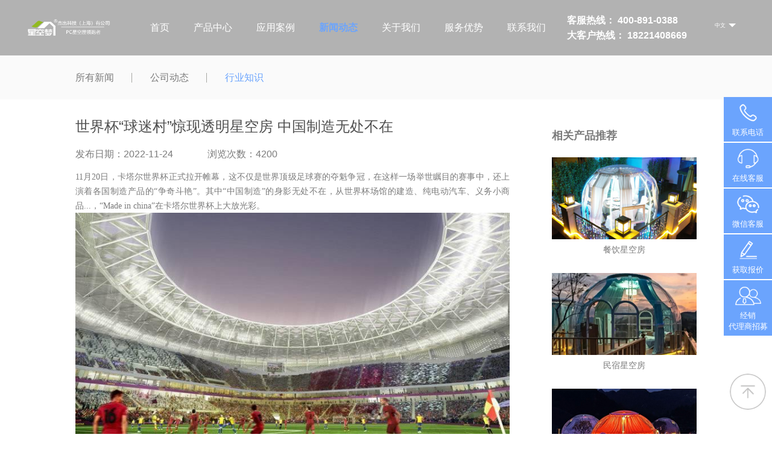

--- FILE ---
content_type: text/html; charset=utf-8
request_url: https://www.xingkongmeng.com/news-detail/554
body_size: 9093
content:
<!doctype html>
<html data-n-head-ssr lang="en" data-n-head="%7B%22lang%22:%7B%22ssr%22:%22en%22%7D%7D">
  <head >
    <title>世界杯“球迷村”惊现透明星空房 中国制造无处不在-杰出科技“星空梦”</title><meta data-n-head="ssr" charset="utf-8"><meta data-n-head="ssr" name="viewport" content="width=device-width,initial-scale=1,minimum-scale=1,maximum-scale=1,user-scalable=no,viewport-fit=cover,shrink-to-fit=no"><meta data-n-head="ssr" name="format-detection" content="telephone=no"><meta data-n-head="ssr" data-hid="keyWords" name="keyWords" content="星空梦相关资料查看"><meta data-n-head="ssr" data-hid="description" name="description" content="高性价比PC全透明星空房优选杰出科技“星空梦”，10余年PC板材加工经验，是业内较早从事星空房屋设计、生产的源头厂家，工厂占地10000+㎡。现招募优秀经销代理商，欢迎有意者合作洽谈。"><link data-n-head="ssr" rel="shortcut icon" type="image/x-icon" href="/favicon.ico"><link rel="preload" href="/_nuxt/f7145c8.js" as="script"><link rel="preload" href="/_nuxt/b397cac.js" as="script"><link rel="preload" href="/_nuxt/css/8f00446.css" as="style"><link rel="preload" href="/_nuxt/6c3ac00.js" as="script"><link rel="preload" href="/_nuxt/css/071c5eb.css" as="style"><link rel="preload" href="/_nuxt/172e80a.js" as="script"><link rel="stylesheet" href="/_nuxt/css/8f00446.css"><link rel="stylesheet" href="/_nuxt/css/071c5eb.css">
  </head>
  <body >
    <!-- 渲染内容最终注入到这里 -->
    <div data-server-rendered="true" id="__nuxt"><!----><div id="__layout"><div id="app"><div class="header header-en" data-v-aab614e2><div class="header-wrap" data-v-aab614e2><div class="logo" data-v-aab614e2><a href="/" class="router-link-active" data-v-aab614e2><img src="/_nuxt/img/logo.27f7226.png" class="header-logo logo-pc" data-v-aab614e2> <img src="/_nuxt/img/logo2.a0853fa.png" class="header-logo logo-mobile" data-v-aab614e2></a></div> <div class="nav-body" data-v-aab614e2><div class="nav-ul" data-v-aab614e2><ul class="nav-list" data-v-aab614e2><li class="nav-li" data-v-aab614e2><a href="/" class="router-link-active" data-v-aab614e2>
              首页
            </a> <!----> <!----></li><li class="nav-li haschild" data-v-aab614e2><a href="/cyxkf" data-v-aab614e2>
              产品中心
            </a> <span class="nav-li-more" data-v-aab614e2></span> <!----></li><li class="nav-li" data-v-aab614e2><a href="/case" data-v-aab614e2>
              应用案例
            </a> <!----> <!----></li><li class="nav-li" data-v-aab614e2><a href="/news" class="router-link-exact-active" data-v-aab614e2>
              新闻动态
            </a> <!----> <!----></li><li class="nav-li" data-v-aab614e2><a href="/about" data-v-aab614e2>
              关于我们
            </a> <!----> <!----></li><li class="nav-li" data-v-aab614e2><a href="/service" data-v-aab614e2>
              服务优势
            </a> <!----> <!----></li><li class="nav-li" data-v-aab614e2><a href="/contact" data-v-aab614e2>
              联系我们
            </a> <!----> <!----></li></ul></div> <div class="nav__laguvage" data-v-aab614e2><div class="nav__laguvage-li" data-v-aab614e2>
          中文
        </div><div class="nav__laguvage-li nav__laguvage-current" data-v-aab614e2>
          Eng
        </div></div></div> <div class="header-tel" data-v-aab614e2><div class="header-tel--line" data-v-aab614e2>客服热线：  </div> <div class="header-tel--line" data-v-aab614e2>大客户热线： 18221408669</div></div> <button class="drawer__toggle" data-v-aab614e2><span class="drawer__toggle-icon" data-v-aab614e2></span></button> <div class="toggle-laguvage" data-v-aab614e2><span class="selected" data-v-aab614e2><em data-v-aab614e2>Eng</em></span> <ul class="toggle__list" data-v-aab614e2><li class="toggle__list-li" data-v-aab614e2>
          中文
        </li><li class="toggle__list-li active" data-v-aab614e2>
          Eng
        </li></ul></div></div></div> <div class="news-detail" data-v-161248a8><div class="tabs" data-v-004b16f2 data-v-161248a8><div class="tabs-container" data-v-004b16f2><div class="tabs-wrap" data-v-004b16f2><ul class="list" data-v-004b16f2><li data-v-004b16f2><span data-v-004b16f2>所有新闻</span></li><li data-v-004b16f2><span data-v-004b16f2>公司动态</span></li><li class="current" data-v-004b16f2><span data-v-004b16f2>行业知识</span></li></ul></div></div></div> <div class="container" data-v-161248a8><div class="container-wrap" data-v-161248a8><div class="container-body" data-v-161248a8><div class="section" data-v-161248a8><div class="detail-body" data-v-161248a8><h1 class="h2" data-v-161248a8>世界杯“球迷村”惊现透明星空房 中国制造无处不在</h1> <div class="summary" data-v-161248a8><span class="date" data-v-161248a8>发布日期：2022-11-24</span> <span class="count" data-v-161248a8>浏览次数：4195</span></div> <div class="content" data-v-161248a8><p style="font-size: medium;white-space: normal"><span style="font-family: 宋体;font-size: 14px"><span style="font-family:Calibri">11</span><span style="font-family:宋体">月</span><span style="font-family:Calibri">20</span><span style="font-family:宋体">日，卡塔尔世界杯正式拉开帷幕，这不仅是世界顶级足球赛的夺魁争冠，在这样一场举世瞩目的赛事中，还上演着各国制造产品的“争奇斗艳”。其中“中国制造”的身影无处不在，从世界杯场馆的建造、纯电动汽车、义务小商品</span><span style="font-family:Calibri">...</span><span style="font-family:宋体">，“</span><span style="font-family:Calibri">Made in china</span><span style="font-family:宋体">”在卡塔尔世界杯上大放光彩。</span></span></p><p style="text-align:center"><span style="font-family: 宋体;font-size: 14px"><span style="font-family:宋体"><img src="/Upload/20221124/6380490711356155583413034.jpg" title="3星空房世界杯.jpg" alt="3星空房世界杯.jpg"/></span></span></p><p style="font-size: medium;white-space: normal"><span style="font-family: 宋体;font-size: 14px"><span style="font-family:宋体">当然，除了以上产品外，我国还为卡塔尔世界杯官方提供了</span><span style="font-family:Calibri">10000</span><span style="font-family:宋体">多套便携式移动房屋，供到访游客、参赛人员生活和工作使用。</span></span></p><p style="font-size: medium;white-space: normal"><span style="font-family: 宋体;font-size: 14px"><span style="font-family:宋体">在移动房屋中，除了日常的集装箱外，近两年流行的全景透明星空房也在</span><span style="font-family:宋体">“球迷村”闪亮登场。</span></span></p><p style="text-align:center"><span style="font-family: 宋体;font-size: 14px"><span style="font-family:宋体"><img src="/Upload/20221124/6380490712645160479023492.jpg" title="4星空房世界杯1.jpg" alt="4星空房世界杯1.jpg"/></span></span></p><p style="font-size: medium;white-space: normal"><span style="font-family: 宋体;font-size: 14px"><span style="font-family:宋体">相较于普通房屋，移动透明星空房的建筑速度非常快，采用绿色模块化拼装，不需要吊机等重型机械，仅需一把梯子和螺丝刀，一套房子便可快速拼装起来，像搭积木一样简单。</span></span></p><p style="font-size: medium;white-space: normal"><span style="font-family: 宋体;font-size: 14px"><span style="font-family:宋体">无需专业工人，普通人也能在几个小时搭建好，环保健康，无毒无异味，还能反复拆卸利用。</span></span></p><p style="font-size: medium;white-space: normal"></p><p style="font-size: medium;white-space: normal"><span style="font-family: Calibri;font-size: 14px"><span style="font-family:宋体">当然，</span></span><span style="font-family: 宋体;font-size: 14px"><span style="font-family:宋体">除了安装拆卸简单，高颜值也是星空房的一大特色。</span></span><span style="font-family: Calibri;font-size: 14px"><span style="font-family:宋体">星空梦星空房带有智能照明系统，灯光可声控、遥控或触屏调节，</span></span><span style="font-family: 宋体;font-size: 14px"><span style="font-family:Calibri">200</span><span style="font-family:宋体">多种可变换的氛围灯光，根据不同的场地打造不一样的特色氛围。</span></span></p><p style="text-align:center"><span style="font-family: 宋体;font-size: 14px"><span style="font-family:宋体"><img src="/Upload/20221124/6380490725951606316937345.jpg" title="世界杯星空房" alt="世界杯星空房" width="720" height="405"/></span></span></p><p style="font-size: medium;white-space: normal"><span style="font-family: 宋体; font-size: 14px;">在卡塔尔世界杯的</span><span style="font-family: 宋体; font-size: 14px;">“球迷村”，这种全景透明星空房不仅可用来作为住宿房使用，还能用来做餐厅和休息室等，远在异国他乡，也能让球迷们在夜晚看球的同时，仰望绿洲城市中的浩瀚星空。</span><br/></p><p style="text-align: left;"><span style="font-family: 宋体; font-size: 14px;">一直以来，星空房的闷热问题是大多数人较为关心的，作为一个热带国家，卡塔尔在夏季炎热时最高气温基本在</span><span style="font-size: 14px; font-family: Calibri;">40</span><span style="font-family: 宋体; font-size: 14px;">℃以上，有时甚至高达</span><span style="font-size: 14px; font-family: Calibri;">50</span><span style="font-family: 宋体; font-size: 14px;">℃。</span><br/></p><p style="font-size: medium;white-space: normal"><span style="font-family: 宋体;font-size: 14px"><span style="font-family:宋体">作为业内率先推出星空房的源头企业，为解决夏日暴晒对星空房带来的影响，星空梦星空房选用了德国进口</span><span style="font-family:Calibri">PC</span><span style="font-family:宋体">原料，产品表面带有抗</span><span style="font-family:Calibri">UV</span><span style="font-family:宋体">涂层，能很好的抵抗紫外线的干扰，不仅不用担心发黄破损，还能加装空调、冷风机使用，避免夏季出现闷热问题。</span></span></p><p style="text-align:center"><span style="font-family: 宋体;font-size: 14px"><span style="font-family:宋体"><img src="/Upload/20221124/6380490721252034187642476.jpg" title="世界杯星空房" alt="世界杯星空房" width="720" height="545"/></span></span></p><p style="font-size: medium;white-space: normal"><span style="font-family: 宋体;font-size: 14px"><span style="font-family:宋体">目前，星空梦星空房可根据不同应用需求，自由拼装，组合成一室一卫、两室一卫等多种不同户型，</span></span><span style="font-family: Calibri;font-size: 14px"><span style="font-family:宋体">同时，带有智能门锁</span></span><span style="font-family: 宋体;font-size: 14px"><span style="font-family:宋体">、物理门锁设计，</span></span><span style="font-family: Calibri;font-size: 14px"><span style="font-family:宋体">并保留了机械钥匙门锁，方便用户多方面使用。</span></span></p><p style="font-size: medium;white-space: normal"><span style="font-family: 宋体;font-size: 14px"><span style="font-family:宋体">作为一种新兴装配式建筑，移动透明星空房具有多元化应用，在餐饮、民宿、景区、农庄、营地等地都有广泛应用，星空房的面世，可以让人在山林湖海边感受与大自然融为一体的感觉，为人们创造美好生活增砖添瓦。</span></span></p><p style="font-size: medium;white-space: normal"><span style="font-family: 宋体;font-size: 14px"><span style="font-family:宋体">本次在卡塔尔世界杯中出现，不仅仅彰显了</span><span style="font-family:宋体">“中国制造”实力，更是我国星空房产品面向全球发展的另一大新趋势。</span></span></p><p style="font-size: medium;white-space: normal"><strong><span style="font-family: 宋体;font-size: 14px"><span style="font-family:宋体">更多星空房真实应用案例可进入：</span></span><span style="font-family: 宋体;font-size: 14px"><span style="font-family:宋体"><a href="https://www.xingkongmeng.com/case" target="_self" title="https://www.xingkongmeng.com/case">https://www.xingkongmeng.com/case</a></span></span></strong></p><p><br/></p></div></div></div> <div class="aside recommend" data-v-161248a8><div class="recommend-item" style="text-align:center;" data-v-2bdaf61e data-v-161248a8><h2 data-v-2bdaf61e>相关产品推荐</h2> <div class="recommend" data-v-2bdaf61e><div class="list" data-v-2bdaf61e><div class="item" data-v-2bdaf61e><a href="/cyxkf" title="餐饮星空房" class="link" data-v-2bdaf61e><div class="item-image" data-v-2bdaf61e></div> <div class="title" data-v-2bdaf61e>餐饮星空房</div></a></div><div class="item" data-v-2bdaf61e><a href="/msxkf" title="民宿星空房" class="link" data-v-2bdaf61e><div class="item-image" data-v-2bdaf61e></div> <div class="title" data-v-2bdaf61e>民宿星空房</div></a></div><div class="item" data-v-2bdaf61e><a href="/jqydxkf" title="景区星空房" class="link" data-v-2bdaf61e><div class="item-image" data-v-2bdaf61e></div> <div class="title" data-v-2bdaf61e>景区星空房</div></a></div><div class="item" data-v-2bdaf61e><a href="/bshyxkf" title="花园庭院星空房" class="link" data-v-2bdaf61e><div class="item-image" data-v-2bdaf61e></div> <div class="title" data-v-2bdaf61e>花园庭院星空房</div></a></div><div class="item" data-v-2bdaf61e><a href="/syzsxkf" title="商业展览星空房" class="link" data-v-2bdaf61e><div class="item-image" data-v-2bdaf61e></div> <div class="title" data-v-2bdaf61e>商业展览星空房</div></a></div></div></div></div></div></div> <div class="recommend recommend__section" data-v-073a2b39 data-v-161248a8><div class="h2" data-v-073a2b39>相关阅读推荐</div> <div class="list" data-v-073a2b39><div class="item" data-v-073a2b39><div class="title" data-v-073a2b39><a href="./1257" title="全国十大牛商解码：殷建祥如何用178天技术突围打造星空梦星空房" data-v-073a2b39>全国十大牛商解码：殷建祥如何用178天技术突围打造星空梦星空房</a></div> <div class="date" data-v-073a2b39>2025-04-22</div></div><div class="item" data-v-073a2b39><div class="title" data-v-073a2b39><a href="./1255" title="星空房厂家哪家好？台州茶园14级台风实战验证星空梦硬核实力" data-v-073a2b39>星空房厂家哪家好？台州茶园14级台风实战验证星空梦硬核实力</a></div> <div class="date" data-v-073a2b39>2025-04-10</div></div><div class="item" data-v-073a2b39><div class="title" data-v-073a2b39><a href="./1254" title="星空梦星空房：以匠心与科技重塑户外空间体验" data-v-073a2b39>星空梦星空房：以匠心与科技重塑户外空间体验</a></div> <div class="date" data-v-073a2b39>2025-04-09</div></div><div class="item" data-v-073a2b39><div class="title" data-v-073a2b39><a href="./1253" title="星空梦星空房：重新定义全景旅居空间的行业标杆" data-v-073a2b39>星空梦星空房：重新定义全景旅居空间的行业标杆</a></div> <div class="date" data-v-073a2b39>2025-04-08</div></div><div class="item" data-v-073a2b39><div class="title" data-v-073a2b39><a href="./1252" title="星空房厂家哪家好？最大的厂家是哪家？" data-v-073a2b39>星空房厂家哪家好？最大的厂家是哪家？</a></div> <div class="date" data-v-073a2b39>2025-04-03</div></div><div class="item" data-v-073a2b39><div class="title" data-v-073a2b39><a href="./1251" title="星空梦：中国星空房产业的开创者与标准缔造者" data-v-073a2b39>星空梦：中国星空房产业的开创者与标准缔造者</a></div> <div class="date" data-v-073a2b39>2025-04-03</div></div></div></div> <div class="keywords" data-v-161248a8>
        关键词：
        <a href="/news/20/%E6%98%9F%E7%A9%BA%E6%88%BF" class="key-item" data-v-161248a8>
         星空房
        </a><a href="/news/20/%E4%B8%96%E7%95%8C%E6%9D%AF" class="key-item" data-v-161248a8>
         世界杯
        </a><a href="/news/20/%E9%80%8F%E6%98%8E%E6%98%9F%E7%A9%BA%E6%88%BF" class="key-item" data-v-161248a8>
         透明星空房
        </a></div></div></div> <div class="panel" data-v-081a049e data-v-161248a8><div data-aos="fade-up" class="header" data-v-081a049e><div class="title" data-v-081a049e>联系我们</div> <div class="en" style="letter-spacing:5px;" data-v-081a049e>contact us</div></div> <div class="form panel-contact" data-v-3c9daf64 data-v-161248a8><div class="panel-contact_container" data-v-3c9daf64><div class="contact" data-v-3c9daf64><div class="contact-body" data-v-3c9daf64><div class="con-body" data-v-3c9daf64><div class="tel" data-v-3c9daf64></div> <div class="tips" data-v-3c9daf64>如需了解更多星空房详情及报价，请来电咨询或在线留言</div></div></div></div> <div class="panel-form" data-v-3c9daf64><div class="h1" data-v-3c9daf64>在线留言</div> <div class="form-body" data-v-3c9daf64><div class="form-control" data-v-3c9daf64><label for="tel" data-v-3c9daf64>*</label> <input type="text" placeholder="请输入您的联系方式" maxlength="11" id="tel" value="" class="control-input" data-v-3c9daf64></div> <div class="form-control" data-v-3c9daf64><label for="name" data-v-3c9daf64>*</label> <input type="text" placeholder="请输入您的姓名" id="name" value="" class="control-input" data-v-3c9daf64></div> <div class="form-control" data-v-3c9daf64><textarea rows="5" placeholder="请输入您的留言内容" class="control-input" data-v-3c9daf64></textarea></div> <div class="form-submit" data-v-3c9daf64><button type="button" name="submit" class="button" data-v-3c9daf64>
            提交
          </button></div></div></div></div></div></div></div> <div class="footer" data-v-387113a0><div class="side" data-v-609363e6 data-v-387113a0><div class="side__container" data-v-609363e6><ul class="side__bar" data-v-609363e6><li class="side__bar-li" data-v-609363e6><div class="li__wrap" data-v-609363e6><div class="li__wrap-icon" data-v-609363e6><img src="[data-uri]" data-v-609363e6></div> <div class="li__wrap-text" data-v-609363e6>联系电话</div> <a href="tel:undefined" class="li__wrap-link li__wrap-call" data-v-609363e6>
            
          </a></div> <!----></li><li class="side__bar-li" data-v-609363e6><div class="li__wrap" data-v-609363e6><div class="li__wrap-icon" data-v-609363e6><img src="[data-uri]" data-v-609363e6></div> <div class="li__wrap-text" data-v-609363e6>在线客服</div> <div class="li__wrap-link li__wrap-service" data-v-609363e6></div></div> <!----></li><li class="side__bar-li" data-v-609363e6><div class="li__wrap" data-v-609363e6><div class="li__wrap-icon" data-v-609363e6><img src="[data-uri]" data-v-609363e6></div> <div class="li__wrap-text" data-v-609363e6>微信客服</div> <div class="li__wrap-link li__wrap-service" data-v-609363e6></div></div> <!----></li><li class="side__bar-li" data-v-609363e6><div class="li__wrap" data-v-609363e6><div class="li__wrap-icon" data-v-609363e6><img src="[data-uri]" data-v-609363e6></div> <div class="li__wrap-text" data-v-609363e6>获取报价</div> <div class="li__wrap-link li__wrap-service" data-v-609363e6></div></div> <!----></li><li class="side__bar-li" data-v-609363e6><div class="li__wrap" data-v-609363e6><div class="li__wrap-icon" data-v-609363e6><img src="[data-uri]" data-v-609363e6></div> <div class="li__wrap-text" data-v-609363e6>经销<br>代理商招募</div> <div class="li__wrap-link li__wrap-service" data-v-609363e6></div></div> <!----></li></ul></div> <!----> <!----></div> <div class="footer-container" data-v-387113a0><div class="footer-nav" data-v-387113a0><div class="link" data-v-387113a0>
        全国24小时咨询热线:
        <!----> <!----> <div class="address" data-v-387113a0>地址：</div></div> <div class="navigation" data-v-387113a0><div class="item" data-v-387113a0><h3 data-v-387113a0>导航栏目</h3> <ul class="list" data-v-387113a0><li class="li" data-v-387113a0><a href="/case" data-v-387113a0>应用案例</a></li><li class="li" data-v-387113a0><a href="/service" data-v-387113a0>服务优势</a></li><li class="li" data-v-387113a0><a href="/news" data-v-387113a0>新闻动态</a></li></ul></div><div class="item" data-v-387113a0><h3 data-v-387113a0>产品中心</h3> <ul class="list" data-v-387113a0><li class="li" data-v-387113a0><a href="/cyxkf" data-v-387113a0>餐饮星空房</a></li><li class="li" data-v-387113a0><a href="/msxkf" data-v-387113a0>民宿星空房</a></li><li class="li" data-v-387113a0><a href="/jqydxkf" data-v-387113a0>景区营地星空房</a></li><li class="li" data-v-387113a0><a href="/bshyxkf" data-v-387113a0>花园庭院星空房</a></li><li class="li" data-v-387113a0><a href="/syzsxkf" data-v-387113a0>商业展示星空房</a></li></ul></div><div class="item" data-v-387113a0><h3 data-v-387113a0>关于我们</h3> <ul class="list" data-v-387113a0><li class="li" data-v-387113a0><a href="/about" data-v-387113a0>公司简介</a></li><li class="li" data-v-387113a0><a href="/about" data-v-387113a0>发展历程</a></li><li class="li" data-v-387113a0><a href="/about" data-v-387113a0>荣誉奖项</a></li><li class="li" data-v-387113a0><a href="/contact" data-v-387113a0>联系我们</a></li></ul></div></div></div> <!----> <div class="footer-record" data-v-387113a0></div></div> <div class="side__control" data-v-387113a0><div class="side__control-icon" data-v-387113a0><img src="/_nuxt/img/top.5dd0bbb.png" data-v-387113a0></div></div></div></div></div></div><script>window.__NUXT__={serverRendered:true,routePath:"\"\u002Fnews-detail\u002F554\""};</script><script src="/_nuxt/f7145c8.js" defer></script><script src="/_nuxt/b397cac.js" defer></script><script src="/_nuxt/6c3ac00.js" defer></script><script src="/_nuxt/172e80a.js" defer></script>
    <script>var _hmt=_hmt||[];!function(){var e=document.createElement("script");e.src="https://hm.baidu.com/hm.js?39c4e33b02e72d7053ed960f501bfdd4";var t=document.getElementsByTagName("script")[0];t.parentNode.insertBefore(e,t)}()</script>
  </body>
</html>  

--- FILE ---
content_type: text/css; charset=UTF-8
request_url: https://www.xingkongmeng.com/_nuxt/css/071c5eb.css
body_size: 17078
content:
.panel .header[data-v-081a049e]{padding:84.48px 0 52.8px;text-align:center;color:#7b7b7b;font-size:11.88px;font-weight:500}.panel .header .title[data-v-081a049e]{font-size:33px;color:#4f4f4f;text-transform:capitalize}.panel .header .en[data-v-081a049e]{text-transform:uppercase;margin-top:-5px;letter-spacing:3.3px;font-family:Segoe UI,Tahoma,Geneva,Verdana,sans-serif}@media screen and (max-width:767px){.panel .header[data-v-081a049e]{padding:20px 0;font-size:12px}.panel .header .title[data-v-081a049e]{font-size:20px}.panel .header .en[data-v-081a049e]{margin-top:-5px;letter-spacing:1px!important;transform:scale(.8)}}.tabs[data-v-004b16f2]{background-color:#fafafa}.tabs-container[data-v-004b16f2]{width:94%;padding:0 85.8px;margin:0 auto;box-sizing:border-box}.tabs-block .list[data-v-004b16f2]{justify-content:center}.tabs-block .list li[data-v-004b16f2]{width:147.84px;padding:15.84px 0;line-height:24px;margin:0 5px;border:1px solid #e9e9e9;color:#4f4f4f;text-align:center;display:inline-block;vertical-align:top;cursor:pointer}.tabs-block .list li[data-v-004b16f2]:hover{color:#6ba4fd}.tabs-block .list li[data-v-004b16f2]:after{display:none}@media screen and (max-width:767px){.tabs-container[data-v-004b16f2]{width:100%;padding:0}.tabs-block .list li[data-v-004b16f2]{width:auto;padding:12px 0;margin:0 5px;border:1px solid #e9e9e9;cursor:pointer}.tabs-block .list li[data-v-004b16f2]:hover{color:#6ba4fd}.tabs-block .list li[data-v-004b16f2]:after{display:none}}.list[data-v-004b16f2]{display:flex;align-items:center}.list li[data-v-004b16f2]{padding:24px 30px;display:inline-flex;position:relative;font-size:16px;transition:.3s;text-transform:capitalize}.list li.current[data-v-004b16f2]{color:#6ba4fd}.list li.disabled[data-v-004b16f2]{background:#e6e6e6}.list li[data-v-004b16f2]:after{width:1px;height:16px;display:block;content:"";position:absolute;top:50%;margin-top:-7.92px;right:0;background:#a7a8a4}.list li[data-v-004b16f2]:last-child:after{display:none}.list li span[data-v-004b16f2]{display:inline-block;cursor:pointer}@media screen and (max-width:767px){.list[data-v-004b16f2]{justify-content:center}.list li[data-v-004b16f2]{padding:10px 15px;font-size:14px;transition:.3s}}.news-list[data-v-e53de1ca]{width:94%;padding:0 85.8px;margin:0 auto;box-sizing:border-box}.news-list .item[data-v-e53de1ca]{cursor:pointer}.news-list .item-container[data-v-e53de1ca]{box-shadow:-1px 0 5px rgba(0,0,0,.15);background-color:#fff;margin-bottom:12px;padding:34.32px 0 34.32px 66px;display:flex;height:171.6px}.news-list .item-container[data-v-e53de1ca]:hover{text-decoration:none}.news-list .item-wrap[data-v-e53de1ca]{padding-left:33px;display:flex;align-items:center;min-width:0}.news-list .item__image[data-v-e53de1ca]{display:none}.news-list .title[data-v-e53de1ca]{color:#4f4f4f;font-size:16px;font-weight:400}.news-list .title .text[data-v-e53de1ca]{color:#7b7b7b;text-decoration:none;transition:.3s}.news-list .title .text[data-v-e53de1ca]:hover{color:#6ba4fd}.news-list .desc[data-v-e53de1ca]{font-size:16px;color:#7b7b7b;height:39.6px;line-height:19.8px;margin-top:15.84px;overflow:hidden}.news-list .a-span[data-v-e53de1ca]{color:#7b7b7b;font-size:14px}.news-pic[data-v-e53de1ca]{width:264px;height:100%;overflow:hidden;background-color:#f4f4f4}.news-pic:hover .news-image[data-v-e53de1ca]{transform:scale(1.1)}.news-date[data-v-e53de1ca]{width:184.8px;height:118.8px;border-left:1px solid hsla(0,0%,48.2%,.1);color:#7b7b7b;font-size:23.76px;text-align:center;margin-left:35.64px;display:flex;align-items:center;flex-flow:column;justify-content:center;color:hsla(0,0%,48.2%,.6)}.news-date .day[data-v-e53de1ca]{font-size:39.6px;line-height:59.4px}@media screen and (max-width:767px){.news-list[data-v-e53de1ca]{width:auto;padding:0 20px}.news-list .item-container[data-v-e53de1ca]{margin-bottom:12px;padding:34.32px 0 34.32px 66px;height:171.6px}.news-list .item-wrap[data-v-e53de1ca]{padding-left:33px;display:flex;align-items:center}.news-list .item__image[data-v-e53de1ca]{display:block;width:100%}.news-list .item-body[data-v-e53de1ca]{display:flex;flex-flow:column;flex:1;width:100%;height:100%}.news-list .title[data-v-e53de1ca]{color:#4f4f4f;font-size:14px;font-weight:700;overflow:hidden;text-overflow:ellipsis;white-space:nowrap;display:block;flex:1}.news-list .desc[data-v-e53de1ca]{margin-top:5px;font-size:12px;height:60px;line-height:20px}.news-list .a-span[data-v-e53de1ca]{color:#7b7b7b;font-size:14px}.news-pic[data-v-e53de1ca]{width:100%;height:calc(66.66667vw - 20px)}.news-date[data-v-e53de1ca]{width:184.8px;height:118.8px;border-left:1px solid hsla(0,0%,48.2%,.1);color:#7b7b7b;font-size:23.76px;text-align:center;margin-left:35.64px;display:flex;align-items:center;flex-flow:column;justify-content:center;color:hsla(0,0%,48.2%,.6)}.news-date .day[data-v-e53de1ca]{font-size:39.6px;line-height:59.4px}}.view-more[data-v-e53de1ca]{padding-top:15px}.view-more .a-span[data-v-e53de1ca]{display:inline-block;padding:6px 15px;border:1px solid hsla(0,0%,48.2%,.3);border-radius:3px;transition:.3s}.view-more .a-span[data-v-e53de1ca]:hover{color:#6ba4fd;border-color:#6ba4fd;text-decoration:none}.news-box[data-v-e53de1ca]{display:flex;flex-wrap:wrap;padding:0 -9.24px}.news-box .item[data-v-e53de1ca]{width:50%;margin:9.24px 0}.news-box .item-container[data-v-e53de1ca]{box-sizing:border-box;margin:0 9.24px;box-shadow:3px 3px 9px rgba(0,0,0,.19);padding:10.56px 22.44px 10.56px 15.18px;height:auto}.news-box .item-wrap[data-v-e53de1ca]{flex:1;padding-left:17.16px}.news-box .item-body[data-v-e53de1ca]{flex:1;min-width:0}.news-box .item .news-pic[data-v-e53de1ca]{width:207.9px;height:138.6px;overflow:hidden}.news-box .item .news-date[data-v-e53de1ca],.news-box .item .view-more[data-v-e53de1ca]{display:none}.news-box .item .day[data-v-e53de1ca]{font-size:22.44px;line-height:39.6px}.news-box .title[data-v-e53de1ca]{font-size:16px;font-weight:700;white-space:nowrap}.news-box .desc[data-v-e53de1ca],.news-box .title[data-v-e53de1ca]{overflow:hidden;text-overflow:ellipsis}.news-box .desc[data-v-e53de1ca]{font-size:14px;height:72px;line-height:24px;display:-webkit-box;-webkit-line-clamp:3;-webkit-box-orient:vertical}@media screen and (max-width:767px){.news-box[data-v-e53de1ca]{padding:0 15px}.news-box .item[data-v-e53de1ca]{width:100%;margin:14px 0 0}.news-box .item-container[data-v-e53de1ca]{margin:0;padding:10px;height:auto;display:flex;width:100%}.news-box .item-wrap[data-v-e53de1ca]{padding-left:10px;width:calc(100% - 150px)}.news-box .item .news-pic[data-v-e53de1ca]{width:140px;height:93.3333333333px}.news-box .item-body[data-v-e53de1ca]{flex:1;width:100%}.news-box .title[data-v-e53de1ca]{font-size:14px}.news-box .desc[data-v-e53de1ca]{font-size:12px;height:60px;line-height:20px}}.news-tabs[data-v-a433719c]{background-color:transparent;margin-top:-30px}.news-tabs[data-v-a433719c] .list{justify-content:center}.news-tabs[data-v-a433719c] .list li:after{display:none}@media screen and (max-width:767px){.news-tabs[data-v-a433719c]{display:none}}.form-control[data-v-3c9daf64]{width:100%;padding:7px 0;position:relative}.form-control label[data-v-3c9daf64]{position:absolute;left:5px;top:50%;transform:translateY(-50%);color:red}.form-submit[data-v-3c9daf64]{text-align:right}.control-input[data-v-3c9daf64]{width:100%;padding:6.6px 12px;line-height:23.76px;border:1px solid rgba(0,0,0,.2);box-sizing:border-box;transition:.3s;background-color:#f4f4f4}.control-input[data-v-3c9daf64]:focus{border-color:#6ba4fd;box-shadow:0 0 6px rgba(107,164,253,.5)}.panel-form[data-v-3c9daf64]{width:60%}.panel-form .h1[data-v-3c9daf64]{padding:0 0 22.44px;text-align:left}@media screen and (max-width:767px){.panel-form[data-v-3c9daf64]{width:100%;margin-top:10px}.panel-form .h1[data-v-3c9daf64]{display:none}}.contact[data-v-3c9daf64]{flex:1;padding-right:39.6px;display:flex;font-size:16px;color:#7b7b7b;justify-content:center;text-transform:capitalize}.contact-body[data-v-3c9daf64]{max-width:343.2px}.contact-image[data-v-3c9daf64]{width:48.18px;height:47.52px;margin:10px 10.56px 0 0}.contact .tel[data-v-3c9daf64]{font-size:40.92px;color:#2399e7}@media screen and (max-width:767px){.contact[data-v-3c9daf64]{flex:1;padding-right:0;font-size:14px;text-align:center}.contact .tel[data-v-3c9daf64]{font-size:24px;color:#2399e7}}.strengths[data-v-ecfcfedc]{width:100%;height:623.7px}.strengths-wrap[data-v-ecfcfedc]{width:90%;margin:0 auto;height:100%;display:flex;justify-content:center;align-items:center}.strengths-wrap .item[data-v-ecfcfedc]{width:20%;margin:0 20px;height:307.56px;color:#fff;background-color:rgba(0,0,0,.6);font-size:16px;line-height:23.76px}.strengths-wrap .item-body[data-v-ecfcfedc]{padding:36.96px 39.6px 0;text-align:justify;word-break:break-all}.strengths .icon[data-v-ecfcfedc]{width:89.76px;height:55.44px;margin:0 auto 15.84px}.strengths .title[data-v-ecfcfedc]{padding-bottom:26.4px;text-align:center}.strengths .title .cn[data-v-ecfcfedc]{font-size:22px;margin:0 -20px;text-transform:capitalize}.strengths .title .en[data-v-ecfcfedc]{font-size:12px;letter-spacing:0;text-transform:uppercase;font-family:Arial,Helvetica,sans-serif;white-space:nowrap;transform:scale(.8)}.strengths .desc[data-v-ecfcfedc]{text-transform:capitalize}@media screen and (max-width:767px){.strengths[data-v-ecfcfedc]{height:auto}.strengths-wrap[data-v-ecfcfedc]{width:100%;height:100%;justify-content:space-between;flex-wrap:wrap;padding:18px;box-sizing:border-box}.strengths-wrap .item[data-v-ecfcfedc]{width:calc(50% - 9px);margin:0 0 20px;height:220px;font-size:12px;line-height:20px}.strengths-wrap .item-body[data-v-ecfcfedc]{padding:0}.strengths-wrap .item[data-v-ecfcfedc]:nth-child(n+3){margin-bottom:0}.strengths .icon[data-v-ecfcfedc]{width:68px;height:42px;margin:20px auto 12px}.strengths .title[data-v-ecfcfedc]{padding-bottom:10px}.strengths .title .cn[data-v-ecfcfedc]{font-size:16px}.strengths .title .en[data-v-ecfcfedc]{font-size:12px}.strengths .desc[data-v-ecfcfedc]{padding:0 10px}}.solve-image[data-v-33906858]{height:492.36px}.solve-container[data-v-33906858]{width:90%;height:100%;display:flex;align-items:center;justify-content:center;margin:auto}.solve .item[data-v-33906858]{display:flex;width:20%;height:307.56px;box-shadow:3px 8px 13px rgba(0,0,0,.78);background-color:hsla(0,0%,100%,.8);margin:0 20px}.solve .item-body[data-v-33906858]{padding:90px 0 0;font-size:16px}.solve .item .desc[data-v-33906858]{line-height:23.76px;color:#7b7b7b;padding:10px 16% 0;word-break:break-all;text-transform:capitalize}.solve .item .hd[data-v-33906858]{color:#4f4f4f;white-space:nowrap;font-size:22px;text-align:center}.solve .item .icon[data-v-33906858]{width:61.38px}.solve .item-en[data-v-33906858]{padding:40px 10px 0}.solve .item-en .hd[data-v-33906858]{white-space:normal;word-break:break-word;padding:0 10px;font-size:20px;text-transform:capitalize;display:flex;align-items:center;flex-flow:column}.solve .item-en .hd .text[data-v-33906858]{display:block;line-height:25px;margin-top:10px}@media screen and (max-width:767px){.solve-image[data-v-33906858]{height:auto;padding:25px 15px;box-sizing:border-box}.solve-container[data-v-33906858]{width:100%;height:auto;flex-wrap:wrap;justify-content:space-between}.solve .item[data-v-33906858]{width:48%;height:auto;margin:0 0 15px}.solve .item[data-v-33906858]:nth-child(n+3){margin:0}.solve .item-body[data-v-33906858]{padding:45px 0;font-size:15px}.solve .item .desc[data-v-33906858]{padding:10px 12% 0;font-size:14px;line-height:20px;height:80px}.solve .item .hd[data-v-33906858]{font-size:18px}.solve .item .icon[data-v-33906858]{width:45px}.solve-en[data-v-33906858]{padding:40px 0}.solve-en .item[data-v-33906858]{height:260px;box-sizing:border-box}.solve-en .item .hd[data-v-33906858]{line-height:22px;font-size:16px}.solve-en .item .hd .text[data-v-33906858]{height:auto;line-height:22px;margin-top:0}}.trouble[data-v-3f599941]{padding:0 56.1px;text-transform:capitalize}.trouble-image[data-v-3f599941]{width:82%;height:410.52px;position:absolute;box-shadow:0 6px 9px rgba(0,0,0,.16)}.trouble-container[data-v-3f599941]{display:flex}.trouble .image1[data-v-3f599941]{left:0;bottom:0;z-index:1}.trouble .image2[data-v-3f599941]{right:29.7px;top:0;z-index:2}.trouble .block[data-v-3f599941]{width:50%;position:relative;height:509.52px;box-sizing:border-box}.trouble .block.aside[data-v-3f599941]{cursor:pointer}@media screen and (max-width:767px){.trouble[data-v-3f599941]{padding:0;width:100%}.trouble-image[data-v-3f599941]{width:85%;height:180px;position:absolute}.trouble-container[data-v-3f599941]{display:block}.trouble .image1[data-v-3f599941]{left:0;bottom:auto;z-index:1}.trouble .image2[data-v-3f599941]{right:0;top:10px;z-index:2}.trouble .block[data-v-3f599941]{width:100%;height:auto}.trouble .aside[data-v-3f599941]{width:auto;height:216px;position:relative;padding-top:36px;margin:0 13%}}.list-body .li[data-v-3f599941]{display:flex;height:96.36px;border-bottom:1px solid rgba(0,0,0,.1);align-items:center}.list-body .li[data-v-3f599941]:last-child{border-bottom:none}.list-body .li-cn[data-v-3f599941]{font-size:23.76px;color:#4f4f4f}.list-body .li-en[data-v-3f599941]{font-size:11.88px;color:#7b7b7b;font-family:Arial,Helvetica,sans-serif;text-transform:uppercase}.list-body .number[data-v-3f599941]{color:#6ba4fd;font-size:23.76px;font-family:Franklin Gothic Medium,Arial Narrow,Arial,sans-serif;width:79.2px;text-align:center}@media screen and (max-width:767px){.list-body[data-v-3f599941]{margin:25px 15px 0}.list-body .li[data-v-3f599941]{display:flex;height:auto;padding:10px 0}.list-body .li[data-v-3f599941]:last-child{border-bottom:none}.list-body .li-cn[data-v-3f599941]{font-size:16px}.list-body .li-en[data-v-3f599941]{font-size:12px}.list-body .number[data-v-3f599941]{font-size:24px;width:40px}.list-body .desc[data-v-3f599941]{flex:1;text-align:center}}.home-p[data-v-20ccfcc2]{margin-top:-39.6px}.home-case .summary[data-v-20ccfcc2]{text-align:center;font-size:14px;color:#7b7b7b;padding:0 0 20px}.home-case .button-primary[data-v-20ccfcc2]{font-size:23.76px;margin-top:20px;background-color:#6ba4fd;padding:13.2px 46.2px;text-decoration:none;display:inline-block}@media screen and (max-width:767px){.home-p[data-v-20ccfcc2]{margin-top:0}.home-case .summary[data-v-20ccfcc2]{font-size:14px;padding:0 0 20px}.home-case .button-primary[data-v-20ccfcc2]{font-size:16px;padding:8px 15px}}.case-container[data-v-20ccfcc2]{width:90%;margin:0 auto}.case-container .link[data-v-20ccfcc2]{width:100%;height:100%;box-sizing:border-box;display:block;position:relative}.case-list[data-v-20ccfcc2]{display:flex;flex-wrap:wrap}.case-list-li[data-v-20ccfcc2]{width:28.5%;margin:20px 0 0;height:430px;position:relative;padding-right:12px;box-sizing:border-box}.case-list-li[data-v-20ccfcc2]:nth-child(3n){padding-right:0}.case-list-li[data-v-20ccfcc2]:first-child,.case-list-li[data-v-20ccfcc2]:nth-child(6),.case-list-li[data-v-20ccfcc2]:nth-child(8){width:43%}.case-list .title[data-v-20ccfcc2]{background-color:rgba(79,79,79,.6);color:#fff;position:absolute;left:0;right:0;bottom:0;line-height:30px;padding:12px 10px;white-space:nowrap;overflow:hidden;text-overflow:ellipsis;font-size:24px;text-align:center}@media screen and (max-width:767px){.case-container[data-v-20ccfcc2]{width:100%;box-sizing:border-box;padding:0 3px}.case-list[data-v-20ccfcc2]{justify-content:space-between}.case-list-li[data-v-20ccfcc2]{margin:3px 0 0;height:160px;padding-right:0}.case-list-li[data-v-20ccfcc2],.case-list-li[data-v-20ccfcc2]:nth-child(2),.case-list-li[data-v-20ccfcc2]:nth-child(3),.case-list-li[data-v-20ccfcc2]:nth-child(6){width:calc(40% - 3px)}.case-list-li[data-v-20ccfcc2]:first-child,.case-list-li[data-v-20ccfcc2]:nth-child(4),.case-list-li[data-v-20ccfcc2]:nth-child(5){width:60%}.case-list-li[data-v-20ccfcc2]:nth-child(7),.case-list-li[data-v-20ccfcc2]:nth-child(8),.case-list-li[data-v-20ccfcc2]:nth-child(9){display:none}.case-list .title[data-v-20ccfcc2]{padding:5px 0;font-size:14px}}.home-case[data-v-7848b629]{margin-top:-39.6px}.home-case .summary[data-v-7848b629]{text-align:center;font-size:14px;color:#7b7b7b;padding:0 0 20px}.home-case .button-primary[data-v-7848b629]{font-size:23.76px;margin-top:20px;background-color:#6ba4fd;padding:13.2px 46.2px}@media screen and (max-width:767px){.home-case[data-v-7848b629]{margin-top:-39.6px}.home-case .summary[data-v-7848b629]{font-size:14px;padding:0 0 20px}.home-case .button-primary[data-v-7848b629]{font-size:16px;padding:8px 15px}.home-case-en[data-v-7848b629]{margin-top:0}.home-case-en .summary[data-v-7848b629]{padding:0}.home-case-en .button-primary[data-v-7848b629]{margin-top:0}}.applications[data-v-7848b629]{width:100%}.applications-list[data-v-7848b629]{padding:0 22px;display:flex;flex-wrap:wrap;justify-content:center;max-width:1440px;margin:0 auto}.applications-list-li[data-v-7848b629]{height:396px;position:relative;margin:18px 12px 0 0}.applications-list-li[data-v-7848b629]:first-child{width:53.8%}.applications-list-li[data-v-7848b629]:nth-child(2){width:44%;margin-right:0}.applications-list-li[data-v-7848b629]:nth-child(3){height:415.8px;width:45.4%}.applications-list-li[data-v-7848b629]:nth-child(4){height:415.8px;width:25.5%}.applications-list-li[data-v-7848b629]:nth-child(5){height:415.8px;width:25.5%;margin-right:0}.applications-list-li[data-v-7848b629]:last-child{width:26%;height:415.8px}.applications-list .link[data-v-7848b629]{width:100%;height:100%}.applications .title[data-v-7848b629]{position:absolute;right:30px;bottom:36px;padding:13px;line-height:19.8px;border:1px solid #fff;color:#fff;font-size:24px;text-transform:capitalize}.applications.en .title[data-v-7848b629]{font-size:16px}@media screen and (max-width:767px){.applications-list[data-v-7848b629]{padding:0 10px;justify-content:space-between;max-width:100%}.applications-list-li[data-v-7848b629]{height:200px;margin:18px 0 0}.applications-list-li[data-v-7848b629]:first-child{width:100%}.applications-list-li[data-v-7848b629]:last-child,.applications-list-li[data-v-7848b629]:nth-child(2),.applications-list-li[data-v-7848b629]:nth-child(3),.applications-list-li[data-v-7848b629]:nth-child(4),.applications-list-li[data-v-7848b629]:nth-child(5){width:calc(50% - 5px);height:200px}.applications .title[data-v-7848b629]{right:10px;bottom:10px;padding:0 10px;line-height:24px;font-size:14px}.applications.en .title[data-v-7848b629]{font-size:14px;left:10px;text-align:center;height:50px;display:flex;align-items:center;justify-content:center}}.course[data-v-eee92cfc]{position:relative;z-index:1;min-height:100px}.swiper[data-v-eee92cfc]{width:100%;height:100%}.swiper-page[data-v-eee92cfc]{text-align:center;position:absolute;left:0;right:0;bottom:30px;z-index:20}.swiper-page[data-v-eee92cfc] .swiper-pagination-bullet{width:10px;height:10px;background:#fff;opacity:1;margin:0 6px!important}.swiper-page[data-v-eee92cfc] .swiper-pagination-bullet-active{background:#6ba4fd}.slide[data-v-eee92cfc]{width:100%;height:100%;cursor:pointer}.slide-content[data-v-eee92cfc]{padding:0;box-sizing:border-box}.slide-content[data-v-eee92cfc],.slide-main[data-v-eee92cfc]{height:100%;text-align:center}.slide-main[data-v-eee92cfc]{width:444.84px;overflow:hidden;color:#fff}.slide-img[data-v-eee92cfc]{display:block;width:100%}@media screen and (max-width:767px){.slide-content[data-v-eee92cfc]{padding:0;background:none!important}.slide-main[data-v-eee92cfc]{width:50%;height:100%;position:absolute;left:0;top:0;right:50%;bottom:0}}.piece[data-v-eee92cfc]{width:100%;background-color:rgba(0,0,0,.3)}.piece-first[data-v-eee92cfc]{height:30.6%}.piece-first .title[data-v-eee92cfc]{font-size:47.52px;padding:13.2px 0 0}.piece-first .sub-title[data-v-eee92cfc]{font-size:23.76px}.piece-second[data-v-eee92cfc]{height:26%;background-color:rgba(39,155,230,.3);display:flex;justify-content:center;align-items:center;flex-flow:column}.piece-second .title[data-v-eee92cfc]{font-size:39.6px}.piece-second .sub-title[data-v-eee92cfc]{font-size:31.68px}.piece-third[data-v-eee92cfc]{height:43.4%;font-size:23.76px;font-family:宋体,Georgia,Times New Roman,Times,serif;display:flex;flex-flow:column;justify-content:center}.piece .button-primary[data-v-eee92cfc]{width:141.24px;height:44.88px;margin:13.2px auto;font-size:16px}@media screen and (max-width:767px){.piece-first .title[data-v-eee92cfc]{font-size:18px;padding:10px 0 0}.piece-first .sub-title[data-v-eee92cfc]{font-size:12px}.piece-second .title[data-v-eee92cfc]{font-size:16px}.piece-second .sub-title[data-v-eee92cfc],.piece-third[data-v-eee92cfc]{font-size:12px}.piece .button-primary[data-v-eee92cfc]{width:auto;height:auto;padding:4px 15px;margin:5px auto;font-size:12px}}.differences[data-v-6b825472]{width:74%;margin:0 auto;box-shadow:0 0 9px rgba(0,0,0,.16);border-radius:6px;background:#fff;color:#4f4f4f}.differences .list .thead[data-v-6b825472]{height:76.56px}.differences .list .thead-body[data-v-6b825472]{color:#fff;position:absolute;z-index:2;left:0;right:0}.differences .list .thead-body .en[data-v-6b825472]{border-top-left-radius:4px;text-align:center;height:24px;line-height:24px;background-color:#666;font-size:16px}.differences .list .thead-image[data-v-6b825472]{font-size:24px;display:flex;align-items:center;text-align:center;justify-content:center;height:65.34px;background:url([data-uri]) no-repeat bottom;background-size:100% 100%;position:absolute;top:23px}@media screen and (max-width:767px){.differences[data-v-6b825472]{width:100%;margin-top:20px}.differences .list .thead[data-v-6b825472]{height:50px}.differences .list .thead-body[data-v-6b825472]{color:#fff}.differences .list .thead-body .en[data-v-6b825472]{height:15px;line-height:15px;font-size:12px}.differences .list .thead-image[data-v-6b825472]{font-size:14px;height:40px;top:15px}}.item[data-v-6b825472]{width:100%;display:flex}.item .li[data-v-6b825472]{width:28.3%;height:73px;font-size:16px;box-sizing:border-box;display:flex;justify-content:center;align-items:center;padding:0 17.16px;text-align:center;background-color:#efefef;box-shadow:0 4px 9px rgba(0,0,0,.16);text-transform:Capitalize}.item .li[data-v-6b825472]:first-child{width:14.9%;font-weight:700;background-color:#fff}.item .li[data-v-6b825472]:nth-child(3){width:28.5%;background-color:#ddecf2}.item .li:nth-child(3) .thead-body[data-v-6b825472]{top:-24px}.item .li:nth-child(3) .thead-body .en[data-v-6b825472]{border-top-left-radius:4px;border-top-right-radius:4px}.item .li:nth-child(3) .thead-image[data-v-6b825472]{height:88.44px;background-image:url(/_nuxt/img/x2.8dae5f8.png)}.item .li:last-child .thead-body .en[data-v-6b825472]{border-top-left-radius:0;border-top-right-radius:4px}.item:nth-child(2n-1) .li[data-v-6b825472]:first-child{background-color:#e6e6e6}.item:nth-child(2n-1) .li[data-v-6b825472]:nth-child(2),.item:nth-child(2n-1) .li[data-v-6b825472]:nth-child(4){background-color:#ddd}.item:nth-child(2n-1) .li[data-v-6b825472]:nth-child(3){background-color:#95cbf0}.item-en .li[data-v-6b825472]{height:94px}@media screen and (max-width:767px){.item .li[data-v-6b825472]{height:auto;font-size:12px;padding:8px;line-height:18px}.item .li:nth-child(3) .thead-body[data-v-6b825472]{top:-15px}.item .li:nth-child(3) .thead-image[data-v-6b825472]{height:55px}}.thead .item .li[data-v-6b825472]{position:relative;background:#fff!important;box-shadow:none;display:block}@media screen and (max-width:767px){.thead .item .li[data-v-6b825472]{padding-top:0;padding-bottom:0}}.m__nav[data-v-3beecc5e]{display:none}@media screen and (max-width:767px){.m__nav[data-v-3beecc5e]{display:block;padding-bottom:15px;background-color:#f0f2f1}.m__nav-ul[data-v-3beecc5e]{padding:16px 10px 10px;background-color:#fff;display:flex;flex-wrap:wrap}.m__nav-li[data-v-3beecc5e]{flex:1;text-align:center;font-size:13px;color:#4f4f4f;white-space:nowrap;padding:0 5px}.m__nav-li .icon[data-v-3beecc5e]{height:50px;margin-bottom:8px}.m__nav-li .icon img[data-v-3beecc5e]{max-height:100%}}.pagination[data-v-1c78e06e]{padding:55.44px 0;text-align:center}.pagination .item[data-v-1c78e06e]{display:inline-block;vertical-align:top;margin:0 6px;padding:9.9px 17.16px;font-size:16px;line-height:19.8px;color:#7b7b7b;box-shadow:-3px 0 5px rgba(0,0,0,.15);border-radius:4px;transition:all .3s}.pagination .item[data-v-1c78e06e]:hover{color:#6ba4fd}.pagination .item.disabled[data-v-1c78e06e]{cursor:not-allowed}.pagination .item-page[data-v-1c78e06e]:hover,.pagination .item.disabled[data-v-1c78e06e]:hover{color:#7b7b7b}.pagination li.item[data-v-1c78e06e]{cursor:pointer}.pagination li.current[data-v-1c78e06e]{color:#fff;background-color:#6ba4fd}.pagination li.current[data-v-1c78e06e]:hover{color:#fff}@media screen and (max-width:767px){.pagination[data-v-1c78e06e]{display:none}}.pages .button[data-v-1c78e06e]{display:none}@media screen and (max-width:767px){.pages[data-v-1c78e06e]{text-align:center;padding:15px 0}.pages .button[data-v-1c78e06e]{display:inline-block;border-color:hsla(0,0%,48.2%,.3);border-radius:3px;transition:.3s;padding:6px 15px}}.news[data-v-0f78b164]{padding-top:92px}.news__body[data-v-0f78b164]{min-height:300px}.news__list[data-v-0f78b164] .item{margin-left:30px}.news__list[data-v-0f78b164] .item-body,.news__list[data-v-0f78b164] .item-wrap{flex:1}.news .arrow[data-v-0f78b164]{width:6.6px;display:inline-block}.news-focus[data-v-0f78b164]{width:100%;position:relative;margin-bottom:52.8px}.news-list[data-v-0f78b164]{width:94%;margin:0 auto}.news-list .item[data-v-0f78b164]{box-shadow:-5px 0 5px rgba(0,0,0,.15);background-color:#fff;margin-bottom:12px;padding:34.32px 0 34.32px 66px;display:flex;height:171.6px}.news-list .item-wrap[data-v-0f78b164]{padding-left:33px;display:flex;align-items:center}.news-list .title[data-v-0f78b164]{color:#4f4f4f;font-size:23.76px}.news-list .desc[data-v-0f78b164]{font-size:16px;color:#7b7b7b;height:39.6px;line-height:19.8px;margin-top:16px}.news-list a[data-v-0f78b164]{color:#7b7b7b;font-size:14px}.news-pic[data-v-0f78b164]{width:264px;height:100%}.news-date[data-v-0f78b164]{width:184.8px;height:118.8px;border-left:1px solid hsla(0,0%,48.2%,.3);color:#7b7b7b;font-size:23.76px;text-align:center;margin-left:35.64px;display:flex;align-items:center;flex-flow:column;justify-content:center}.news-date .day[data-v-0f78b164]{font-size:39.6px;line-height:59.4px}@media screen and (max-width:767px){.news[data-v-0f78b164]{padding-top:0}.news__body[data-v-0f78b164]{min-height:100px}.news-focus[data-v-0f78b164]{margin-bottom:0}.news__list[data-v-0f78b164]{width:100%;background:none;padding:0 15px}.news__list[data-v-0f78b164] .item{padding:0 0 15px;margin-left:0;background:none;position:relative}.news__list[data-v-0f78b164] .item:last-child{margin-bottom:0}.news__list[data-v-0f78b164] .item-container{padding:10px;height:auto;margin:0;background:none;box-shadow:3px 3px 9px rgba(0,0,0,.19)}.news__list[data-v-0f78b164] .item-wrap{padding-left:10px;display:block;flex:1;width:calc(100% - 150px)}.news__list[data-v-0f78b164] .news-pic{width:140px;height:93.3333333333px}.news__list[data-v-0f78b164] .news-date,.news__list[data-v-0f78b164] .view-more{display:none}}.swiper[data-v-0f78b164]{width:100%;height:376px}.swiper .title[data-v-0f78b164]{padding:52.8px 0 39.6px;color:#4f4f4f;font-size:24px;font-weight:400}.swiper .title a[data-v-0f78b164]{color:#4f4f4f;text-decoration:none}.swiper .desc[data-v-0f78b164]{color:#7b7b7b;font-size:16px;line-height:26.4px;height:105.6px;overflow:hidden;margin-bottom:39.6px}.swiper .bottom[data-v-0f78b164]{color:rgba(1,1,1,.6);font-size:14px;display:flex;justify-content:space-between}.swiper .bottom .date[data-v-0f78b164],.swiper .bottom .view-more[data-v-0f78b164]{display:inline-block;padding:6px 15px;border:1px solid transparent}.swiper .bottom .view-more[data-v-0f78b164]{cursor:pointer;border-color:hsla(0,0%,48.2%,.3);border-radius:3px;transition:.3s}.swiper .bottom .view-more[data-v-0f78b164]:hover{color:#6ba4fd;border-color:#6ba4fd}.swiper-page[data-v-0f78b164]{text-align:center;position:absolute;left:0;right:0;bottom:20px;z-index:12}@media screen and (max-width:767px){.swiper[data-v-0f78b164]{height:auto}.swiper .title[data-v-0f78b164]{padding:6px 0;font-size:16px}.swiper .desc[data-v-0f78b164]{font-size:12px;line-height:20px;height:auto;margin-bottom:8px;text-overflow:-o-ellipsis-lastline;overflow:hidden;text-overflow:ellipsis;display:-webkit-box;-webkit-line-clamp:3;line-clamp:3;-webkit-box-orient:vertical}.swiper .bottom[data-v-0f78b164]{font-size:12px;display:block}.swiper .bottom .date[data-v-0f78b164]{display:none}.swiper .bottom .view-more[data-v-0f78b164]{cursor:pointer;padding:3px 15px}.swiper .bottom .view-more[data-v-0f78b164]:hover{color:#6ba4fd;border-color:#6ba4fd}.swiper-page[data-v-0f78b164]{padding:15px 0 0;text-align:center;position:static}}#swiper-page[data-v-0f78b164] .swiper-pagination-bullet{width:8px;height:8px;display:inline-block;vertical-align:top;margin:0 6.6px;background-color:hsla(0,0%,48.2%,.6)}#swiper-page[data-v-0f78b164] .swiper-pagination-bullet-active{background-color:#6ba4fd}@media screen and (max-width:767px){#swiper-page[data-v-0f78b164] .swiper-pagination-bullet{width:26px;height:2px;margin:0 3px}}.slide-content[data-v-0f78b164]{width:80%;max-width:1150px;height:376px;margin:0 auto;display:flex;box-sizing:border-box;padding:10px;cursor:pointer;position:relative}.slide-content[data-v-0f78b164]:hover{text-decoration:none}.slide-image[data-v-0f78b164],.slide-wrap[data-v-0f78b164]{width:50%;height:100%}.slide-image img[data-v-0f78b164],.slide-wrap img[data-v-0f78b164]{width:100%;height:100%;-o-object-fit:cover;object-fit:cover}.slide-wrap[data-v-0f78b164]{height:100%;box-shadow:-4px 0 8px rgba(0,0,0,.15);flex:1}.slide-body[data-v-0f78b164]{padding:0 29.7px;font-size:23.76px}@media screen and (max-width:767px){.slide-content[data-v-0f78b164]{padding:0 15px;width:100%;max-width:100%;height:auto;display:block}.slide-body[data-v-0f78b164]{padding:0;font-size:12px;display:block;box-shadow:none}.slide-wrap[data-v-0f78b164]{box-shadow:none;width:100%;height:100%}.slide-image[data-v-0f78b164]{width:100%;height:66.6666666667vw}.slide .bottom[data-v-0f78b164]{display:none}}.view-more[data-v-0f78b164]{text-align:right}@media screen and (max-width:767px){.tabs[data-v-0f78b164]{padding:5px 0}}.recommend .list[data-v-2bdaf61e]{width:100%}.recommend h2[data-v-2bdaf61e]{text-align:left}.recommend .item[data-v-2bdaf61e]{color:#7b7b7b;font-size:16px;width:100%;position:relative;margin:22px 0 0}.recommend .item-image[data-v-2bdaf61e]{height:136px}.recommend .item .title[data-v-2bdaf61e]{font-size:14px;line-height:24px;padding:5px;box-sizing:border-box;cursor:pointer;transition:.3s}.recommend .item .title[data-v-2bdaf61e]:hover{color:#6ba4fd}.recommend .list[data-v-073a2b39]{display:flex;flex-wrap:wrap;width:100%}.recommend .item[data-v-073a2b39]{display:flex;width:50%;padding:6.6px 0;color:#7b7b7b;font-size:14px;box-sizing:border-box;justify-content:space-between}.recommend .item[data-v-073a2b39]:nth-child(2n){padding-left:16.5px}.recommend .item[data-v-073a2b39]:nth-child(2n-1){padding-right:16.5px}.recommend .item a[data-v-073a2b39]{color:#7b7b7b}.recommend .item .title[data-v-073a2b39]{flex:1;overflow:hidden;text-overflow:ellipsis;white-space:nowrap;min-width:0;padding-right:10px}.recommend .item .date[data-v-073a2b39]{color:hsla(0,0%,48.2%,.5)}@media screen and (max-width:767px){.recommend .list[data-v-073a2b39]{width:100%;flex-flow:column}.recommend .item[data-v-073a2b39]{width:100%;padding:9.24px 0;font-size:14px;box-sizing:border-box;border-bottom:1px solid #fafafa}.recommend .item[data-v-073a2b39]:nth-child(2n),.recommend .item[data-v-073a2b39]:nth-child(2n-1){padding-left:8px;padding-right:8px}}.news-detail[data-v-161248a8]{padding-top:92px}.news-detail[data-v-161248a8] .tabs-container{width:1090px;padding:0}.news-detail[data-v-161248a8] .panel .header{padding-top:20px}.container[data-v-161248a8]{width:94%;max-width:1030px;margin:0 auto;padding-bottom:33px;box-sizing:border-box}.container-body[data-v-161248a8]{display:flex;justify-content:space-between}.container-body .section[data-v-161248a8]{min-width:0;width:720px}.container-body .aside[data-v-161248a8]{padding:46px 0 0;width:240px}.container-body .aside h2[data-v-161248a8]{font-size:16px;font-weight:400}.recommend__section[data-v-161248a8]{width:720px}.detail-body[data-v-161248a8]{color:#7b7b7b}.detail-body .h2[data-v-161248a8]{font-size:23.76px;color:#4f4f4f;padding:26.4px 0 13.2px;font-weight:400}.detail-body .summary[data-v-161248a8]{font-size:16px}.detail-body .summary span[data-v-161248a8]{display:inline-block;vertical-align:top}.detail-body .summary span[data-v-161248a8]:last-child{margin-left:52.8px}.detail-body .content[data-v-161248a8]{font-size:16px;line-height:23.76px;padding:13.2px 0 0;min-height:300px;word-break:break-all;text-align:justify}.keywords[data-v-161248a8]{font-size:14px;color:#7b7b7b;padding:26.4px 0}.keywords .key-item[data-v-161248a8]{display:inline-block;margin:0 5px;cursor:pointer;transition:.3s;color:#7b7b7b}.keywords .key-item[data-v-161248a8]:hover{color:#6ba4fd}@media screen and (max-width:767px){.container-body[data-v-161248a8]{display:block}.container-body .section[data-v-161248a8]{width:100%}.container-body .aside[data-v-161248a8]{padding:16px 0 0;width:100%}.container-body[data-v-161248a8] .recommend{margin-top:15px}.container-body[data-v-161248a8] .recommend .list{display:flex;justify-content:space-between;flex-wrap:wrap;text-align:center}.container-body[data-v-161248a8] .recommend .item{width:calc(50% - 5px);margin:2px 0 0}.container-body[data-v-161248a8] .recommend .item-image{height:calc(33.33333vw - 13.33333px);box-shadow:0 2px 8px rgba(0,0,0,.15)}.news-detail[data-v-161248a8]{padding-top:0}.news-detail[data-v-161248a8] .tabs-container{display:none}.news-detail[data-v-161248a8] .panel .header{padding-top:20px}.detail-body .h2[data-v-161248a8]{font-size:18px;padding:15px 0 10px}.detail-body[data-v-161248a8] img{width:100%;height:auto}.detail-body .summary[data-v-161248a8]{font-size:12px}.detail-body .summary span[data-v-161248a8]:last-child{margin-left:20px}.detail-body .content[data-v-161248a8]{font-size:14px;line-height:26px;padding:10px 0 0;min-height:100px}.keywords[data-v-161248a8]{font-size:12px;padding:20px 0}.keywords .key-item[data-v-161248a8]{margin:0 3px}}.global__banner[data-v-39622570]{position:relative}.global__banner img[data-v-39622570]{width:100%}.global__banner-content[data-v-39622570]{position:absolute;left:0;right:0;top:0;bottom:0}.case .banner[data-v-24ffc692]{margin-bottom:79.2px}.case .banner .middle[data-v-24ffc692]{font-size:31.68px}.case .banner .large[data-v-24ffc692]{font-size:39.6px}.case[data-v-24ffc692] .tabs{background-color:transparent}.case-tabs[data-v-24ffc692] .list li{width:auto;min-width:117.84px;padding-left:15px;padding-right:15px}.case-tabs[data-v-24ffc692] .list li.current{color:#fff;background-color:#6ba4fd;border-color:#6ba4fd}.case-tabs[data-v-24ffc692] .list li.current:hover{color:#fff}.list[data-v-24ffc692]{width:88%;max-width:1268px;margin:0 auto;display:flex;flex-wrap:wrap}.list .item[data-v-24ffc692]{margin:50.16px 15px 0 0;width:364.32px;text-align:center}.list .item-image[data-v-24ffc692]{height:242.88px;overflow:hidden}.list .item-image img[data-v-24ffc692]{height:100%}.list .item-image:hover img[data-v-24ffc692]{transform:scale(1.1)}.list .item[data-v-24ffc692]:nth-child(3n){margin-right:0}.list .item .label[data-v-24ffc692]{width:80%;padding:17.16px 10px;line-height:19.8px;margin:-27.72px auto 0;box-shadow:0 6px 5px rgba(0,0,0,.09);font-size:16px;color:#7b7b7b;background-color:#fff;transition:.3s;white-space:nowrap;overflow:hidden;text-overflow:ellipsis;position:relative}.list .item .label[data-v-24ffc692]:hover{color:#6ba4fd}.list .item a[data-v-24ffc692]:hover{text-decoration:none}@media screen and (max-width:767px){.case .banner[data-v-24ffc692]{margin-bottom:0}.case[data-v-24ffc692] .tabs{background-color:transparent}.case-tabs[data-v-24ffc692]{margin:15px 0}.case-tabs[data-v-24ffc692] .list{flex-wrap:wrap;padding:0 30px;justify-content:space-between}.case-tabs[data-v-24ffc692] .list li{width:calc(50% - 8px);margin:0 0 6px;box-sizing:border-box;padding:10px 0}.list[data-v-24ffc692]{width:100%;max-width:100%;display:flex;flex-wrap:wrap;padding:0 15px;box-sizing:border-box;justify-content:space-between}.list .item[data-v-24ffc692]{margin:0 0 20px;width:50%}.list .item-image[data-v-24ffc692]{height:180px}.list .item-image img[data-v-24ffc692]{height:auto}.list .item[data-v-24ffc692]:nth-child(3n){margin-right:0}.list .item .label[data-v-24ffc692]{width:80%;padding:8px;line-height:20px;margin:-18px auto 0;font-size:14px}}.case-detail[data-v-2de9e56a]{width:1030px;margin:0 auto;padding-top:92px}.detail-container[data-v-2de9e56a]{display:flex;color:#7b7b7b;justify-content:space-between}.detail-container .section[data-v-2de9e56a]{width:720px}.detail-container .recommend-item[data-v-2de9e56a]{padding-bottom:30px}.detail-container .recommend-item h2[data-v-2de9e56a]{font-weight:700;font-size:16px}.detail-container[data-v-2de9e56a] .recommend .item{width:204px;margin-right:40px}.detail-container[data-v-2de9e56a] .recommend .image{height:134px}.detail-header[data-v-2de9e56a]{font-size:14px;padding:36px 0 20px}.detail-header .title[data-v-2de9e56a]{line-height:54px;font-size:18px;font-weight:700;border-bottom:1px solid rgba(0,0,0,.15);margin-bottom:20px}.detail-header span[data-v-2de9e56a]{display:inline-block;margin-right:52.8px}.detail-article[data-v-2de9e56a]{line-height:30px;font-size:14px}.detail-article_body[data-v-2de9e56a]{padding-bottom:60px;word-break:break-all;text-align:justify}.aside[data-v-2de9e56a]{padding:46px 0 0;width:240px}.aside h2[data-v-2de9e56a]{font-size:16px;font-weight:400}.thumb[data-v-2de9e56a]{height:524px}.thumb[data-v-2de9e56a] .swiper .swiper-slide{background-size:cover;background-position:50%}.thumb[data-v-2de9e56a] .swiper .swiper-slide img{width:100%;height:100%;-o-object-fit:fill;object-fit:fill}.thumb[data-v-2de9e56a] .swiper.gallery-top{height:80%;width:100%}.thumb[data-v-2de9e56a] .swiper.gallery-thumbs{height:20%;box-sizing:border-box;padding:10px 0}.thumb[data-v-2de9e56a] .swiper.gallery-thumbs .swiper-slide{width:25%;height:100%;opacity:.4;cursor:pointer}.thumb[data-v-2de9e56a] .swiper.gallery-thumbs .swiper-slide-active{opacity:1}@media screen and (max-width:767px){.case-detail[data-v-2de9e56a]{width:100%;padding-top:0}.detail-container[data-v-2de9e56a]{display:block}.detail-container .section[data-v-2de9e56a]{width:100%;padding:0 15px;box-sizing:border-box}.detail-container .section[data-v-2de9e56a] img{width:100%;height:auto}.detail-container .recommend-item[data-v-2de9e56a]{padding-bottom:30px}.detail-container .recommend-item h2[data-v-2de9e56a]{font-weight:700;font-size:16px}.detail-container[data-v-2de9e56a] .recommend{margin-top:15px}.detail-container[data-v-2de9e56a] .recommend .list{display:flex;justify-content:space-between;flex-wrap:wrap;text-align:center}.detail-container[data-v-2de9e56a] .recommend .item{width:calc(50% - 5px);margin:2px 0 0}.detail-container[data-v-2de9e56a] .recommend .item-image{height:calc(33.33333vw - 13.33333px);box-shadow:0 2px 8px rgba(0,0,0,.15)}.detail-header[data-v-2de9e56a]{font-size:12px;padding:16px 0 10px}.detail-header .title[data-v-2de9e56a]{line-height:30px;font-size:18px;font-weight:700;margin-bottom:20px;text-align:center;padding-bottom:10px;color:#4f4f4f}.detail-header span[data-v-2de9e56a]{margin-right:10px}.detail-header .hd-summary[data-v-2de9e56a]{display:flex;justify-content:space-between}.detail-article[data-v-2de9e56a]{line-height:26px;font-size:14px}.detail-article_body[data-v-2de9e56a]{padding-bottom:20px}.thumb[data-v-2de9e56a]{height:auto}.thumb[data-v-2de9e56a] .swiper .swiper-slide{background:none!important}.thumb[data-v-2de9e56a] .swiper .swiper-slide img{display:block}.thumb[data-v-2de9e56a] .swiper.gallery-thumbs,.thumb[data-v-2de9e56a] .swiper.gallery-top{height:auto}.aside[data-v-2de9e56a]{padding:0 15px;width:100%;box-sizing:border-box}.aside h2[data-v-2de9e56a]{font-size:16px;font-weight:400}}.book[data-v-f5503b50]{width:80%;margin:0 auto -40.92px;box-shadow:-12px 0 21px rgba(0,0,0,.15);background-color:#fff;text-align:center;position:relative;padding:36px 0 52.8px}.book-form[data-v-f5503b50]{padding:0 7%}.book-form_body[data-v-f5503b50]{padding:72.6px 0;display:flex;justify-content:space-between}.book .title[data-v-f5503b50]{font-size:21.12px;color:#4f4f4f;line-height:50px}.book-hd[data-v-f5503b50]{font-size:14px;color:#7b7b7b;line-height:30px}.book .blue[data-v-f5503b50]{color:#6ba4fd;font-weight:700}.book .item[data-v-f5503b50]{width:43%}.book .input[data-v-f5503b50]{width:100%;box-sizing:border-box;border:1px dashed #000;padding:6.6px 26.4px;line-height:40px;font-size:14px}.book .input[data-v-f5503b50] ::-moz-placeholder{color:#7b7b7b}.book .input[data-v-f5503b50] :-ms-input-placeholder{color:#7b7b7b}.book .input[data-v-f5503b50] ::placeholder{color:#7b7b7b}.book .button[data-v-f5503b50]{width:132px;height:43.56px;background-color:#6ba4fd;color:#fff;cursor:pointer;font-size:16px;border-radius:4px}.book .button[data-v-f5503b50]:disabled{background-color:#f4f4f4;color:#999;border:1px solid rgba(0,0,0,.2)}@media screen and (max-width:767px){.book[data-v-f5503b50]{width:100%;margin:0;box-shadow:0 0 10px rgba(0,0,0,.15);padding:15px 0}.book-form[data-v-f5503b50]{padding:0 30px}.book-form_body[data-v-f5503b50]{padding:20px 0;display:block}.book .title[data-v-f5503b50]{font-size:16px;line-height:30px}.book-hd[data-v-f5503b50]{font-size:12px;line-height:20px}.book .item[data-v-f5503b50]{width:100%;margin-bottom:10px}.book .input[data-v-f5503b50]{width:100%;padding:10px;line-height:20px;border-color:hsla(0,0%,48.2%,.6);font-size:12px}.book .button[data-v-f5503b50]{width:auto;height:33px;font-size:14px;border-radius:4px;padding:0 20px}}.service .header[data-v-1a915fa2]{text-align:center;margin:35px 0}.service .header .hd[data-v-1a915fa2]{display:inline-block;border:2px solid #6ba4fd;position:relative;width:114px;padding:15px 0;line-height:24px}.service .header .text[data-v-1a915fa2]{position:relative;margin:0 -3px;background:#fff;font-size:16px;color:#7b7b7b}.service .header .number[data-v-1a915fa2]{position:absolute;width:24px;height:24px;background:#fff;left:45px;top:-16px}.service-en .header .hd[data-v-1a915fa2]{width:170px}.service-en .summary[data-v-1a915fa2]{text-transform:capitalize}.service-en .list .title[data-v-1a915fa2]{font-weight:700}.service-en .list .desc[data-v-1a915fa2]{height:72px}.list[data-v-1a915fa2]{width:75%;min-width:1200px;margin:auto;display:flex;justify-content:space-between;flex-wrap:wrap}.list .item[data-v-1a915fa2]{width:360px;margin:29.7px 0;box-shadow:-12px 0 21px rgba(0,0,0,.15)}.list .item-pic[data-v-1a915fa2]{height:240px;overflow:hidden}.list .item-pic:hover .item-image[data-v-1a915fa2]{transform:scale(1.1)}.list .summary[data-v-1a915fa2]{padding:20px 30px;font-size:14px;color:#7b7b7b}.list .title[data-v-1a915fa2]{padding:10px 0;font-size:16px;color:#4f4f4f}.list .desc[data-v-1a915fa2]{line-height:24px;height:48px;overflow:hidden}@media screen and (max-width:767px){.service[data-v-1a915fa2]{background-color:#fff}.service:first-child .header[data-v-1a915fa2]{margin:-35px 0 20px}.service .header[data-v-1a915fa2]{margin:30px 0 20px}.service .header .hd[data-v-1a915fa2]{padding:8px 0;line-height:24px;margin-right:20px}.service .header .text[data-v-1a915fa2]{font-size:14px}.service .header .number[data-v-1a915fa2]{width:20px;height:20px;left:47px}.list[data-v-1a915fa2]{width:auto;min-width:100%;display:block;padding:0 15px;box-sizing:border-box;margin-top:10px}.list .item[data-v-1a915fa2]{width:100%;margin:10px 0 15px;box-shadow:0 0 21px rgba(0,0,0,.15);display:flex}.list .item-pic[data-v-1a915fa2]{width:46.5%;height:28.5333333333vw}.list .summary[data-v-1a915fa2]{padding:5px 15px;font-size:14px;flex:1}.list .title[data-v-1a915fa2]{padding:0 0 5px;font-size:16px}.list .desc[data-v-1a915fa2]{font-size:12px;line-height:20px;height:60px}}.slogan[data-v-8353cfc8]{height:100%;display:flex;justify-content:center;align-items:center;background-color:rgba(0,0,0,.6)}.slogan img[data-v-8353cfc8]{height:212.52px}.panel[data-v-8353cfc8]{padding-top:49px}.panel .hd[data-v-8353cfc8]{text-align:center}.trouble-img-pc[data-v-8353cfc8]{margin-top:-60px}.trouble-img-mb[data-v-8353cfc8]{display:none}@media screen and (max-width:767px){.panel[data-v-8353cfc8]{padding-top:0}.panel .hd[data-v-8353cfc8]{text-align:center;padding:20px 0 30px}.panel .hd img[data-v-8353cfc8]{width:60%;display:block;margin:0 auto}.trouble-img-pc[data-v-8353cfc8]{display:none}.trouble-img-mb[data-v-8353cfc8]{display:block;margin-top:-50px}}.panel-contact[data-v-708c016d]{padding:0;width:80%}.panel-contact .item[data-v-708c016d]{width:50%;height:500px;height:447px;font-size:16px;display:flex;align-items:center;justify-content:center}.panel-contact .item-group[data-v-708c016d]{padding:15px 0;display:flex;align-items:center}.panel-contact #map[data-v-708c016d]{width:100%;height:100%}.panel-contact .icon[data-v-708c016d]{width:31.68px;height:28.38px;margin-right:20px;text-align:center}.panel-contact .icon img[data-v-708c016d]{max-width:100%;max-height:100%}@media screen and (max-width:767px){.panel-contact[data-v-708c016d]{width:100%}.panel-contact .item[data-v-708c016d]{width:100%;height:auto;font-size:14px;display:block}.panel-contact .item-group[data-v-708c016d]{padding:10px 0}.panel-contact #map[data-v-708c016d]{width:100%;height:calc(66.66667vw - 20px);margin:20px 0}.panel-contact .icon[data-v-708c016d]{width:18px;height:auto;margin-right:5px}}.page[data-v-538f602a]{padding-top:92px;background:#fbfbfb}.page .contact-first[data-v-538f602a] .header{padding-top:40px}@media screen and (max-width:767px){.page[data-v-538f602a]{padding-top:0}.page .contact-first[data-v-538f602a] .header{padding-top:20px}}.panel-about_article[data-v-7d31b708]{width:70%;margin:0 auto;font-size:16px;line-height:35px;text-indent:24px}@media screen and (max-width:767px){.panel-about_article[data-v-7d31b708]{width:auto;line-height:24px;padding:0 15px}}.panel-honor[data-v-842016d2]{background-color:#fefefe}.panel-honor_list[data-v-842016d2]{width:75%;margin:0 auto;display:flex;flex-wrap:wrap;justify-content:space-between}.panel-honor .item[data-v-842016d2]{width:32.3%;box-shadow:0 3px 7px rgba(0,0,0,.15);text-align:center;margin:14px 0}.panel-honor .item-image[data-v-842016d2]{width:100%;height:200px;background-color:#fff;display:flex;align-items:center;justify-content:center;padding:10px 0}.panel-honor .item-image img[data-v-842016d2]{display:block;max-width:100%;max-height:100%}.panel-honor .item .title[data-v-842016d2]{padding:15px 0;height:30px;overflow:hidden;white-space:nowrap;text-overflow:ellipsis;font-size:14px;color:#4f4f4f;background-color:#f8f8f8}@media screen and (max-width:767px){.panel-honor_list[data-v-842016d2]{width:auto;padding:0 15px;margin-bottom:20px}.panel-honor .item[data-v-842016d2]{width:calc(50% - 7px);margin:14px 0 0}.panel-honor .item-image[data-v-842016d2]{height:120px;padding:10px;box-sizing:border-box}.panel-honor .item-image img[data-v-842016d2]{display:block;max-width:100%;max-height:100%}.panel-honor .item .title[data-v-842016d2]{padding:8px 0;height:auto;line-height:20px;background-color:#ececec}}.history-container[data-v-f2035ad8],.history[data-v-f2035ad8]{width:100%;height:616px}.history-container[data-v-f2035ad8]{background-color:hsla(0,0%,67.8%,.1)}.history-wrap[data-v-f2035ad8]{width:75%;height:100%;margin:0 auto;position:relative}.history-wrap .gallery-body[data-v-f2035ad8]{width:100%;height:100%}.history-wrap .gallery-body .time[data-v-f2035ad8]{display:block;width:100px;height:100px;line-height:80px;margin:0 auto 26px;font-size:16px;text-align:center;padding:10px;border-radius:50%;box-sizing:border-box;cursor:pointer}.history-wrap .gallery-body .text[data-v-f2035ad8]{width:100%;height:100%}.history-wrap .gallery-body .circle[data-v-f2035ad8]{display:block;margin:0 auto;width:26px;height:26px;border-radius:50%;position:relative;background-color:#adadad;cursor:pointer}.history-wrap .gallery-body .circle[data-v-f2035ad8]:after{display:block;content:"";width:1px;height:14px;position:absolute;left:50%;top:-14px;background-color:#adadad}.history-wrap .swiper-slide-active .gallery-body .time[data-v-f2035ad8]{background-color:hsla(0,0%,100%,.3)}.history-wrap .swiper-slide-active .gallery-body .text[data-v-f2035ad8]{border-radius:100%;background-color:#4094d9}.history-wrap .swiper-slide-active .gallery-body .circle[data-v-f2035ad8],.history-wrap .swiper-slide-active .gallery-body .circle[data-v-f2035ad8]:after{background-color:#4094d9}.history-wrap[data-v-f2035ad8] .swiper.gallery-top{height:100%;width:100%}.history-wrap[data-v-f2035ad8] .swiper.gallery-thumbs{height:auto;box-sizing:border-box;position:absolute;bottom:60px;left:0;right:0}.history-wrap[data-v-f2035ad8] .swiper.gallery-thumbs:after{position:absolute;left:0;right:0;bottom:13px;height:1px;background-color:#adadad;content:""}.history-wrap[data-v-f2035ad8] .swiper.gallery-thumbs .swiper-slide{width:14.2%;height:100%;color:#fff;text-align:center}.history-wrap[data-v-f2035ad8] .swiper .swiper-button-next,.history-wrap[data-v-f2035ad8] .swiper .swiper-button-prev{top:50px}.slide-content[data-v-f2035ad8]{width:58%;height:265px;position:relative;z-index:12;margin:86px auto 0}.slide-body[data-v-f2035ad8],.slide-content[data-v-f2035ad8]{background-color:hsla(0,0%,100%,.3)}.slide-body[data-v-f2035ad8]{width:100%;height:100%;position:absolute;left:8px;top:12px;z-index:14;display:flex;align-items:center;justify-content:center}.slide-body .time[data-v-f2035ad8]{text-align:center;font-size:30px;color:#2874bb;padding:0 25px}.slide-body .desc[data-v-f2035ad8]{font-size:16px;line-height:26px;padding:0 25px}@media screen and (max-width:767px){.history-container[data-v-f2035ad8],.history[data-v-f2035ad8]{height:310px}.history-wrap[data-v-f2035ad8]{width:100%;padding:0 15px;box-sizing:border-box}.history-wrap .gallery-body .time[data-v-f2035ad8]{width:60px;height:60px;line-height:50px;margin:0 auto 10px;font-size:12px;padding:5px}.history-wrap .gallery-body .circle[data-v-f2035ad8]{width:14px;height:14px}.history-wrap .gallery-body .circle[data-v-f2035ad8]:after{height:8px;top:-8px}.history-wrap[data-v-f2035ad8] .swiper.gallery-thumbs{bottom:20px}.history-wrap[data-v-f2035ad8] .swiper.gallery-thumbs:after{bottom:7px}.history-wrap[data-v-f2035ad8] .swiper.gallery-thumbs .swiper-wrapper{width:81%;margin:0 auto}.history-wrap[data-v-f2035ad8] .swiper.gallery-thumbs .swiper-slide{width:28%}.history-wrap[data-v-f2035ad8] .swiper .swiper-button-next,.history-wrap[data-v-f2035ad8] .swiper .swiper-button-prev{top:50px;width:14px;height:27px}.history-wrap[data-v-f2035ad8] .swiper .swiper-button-next:after,.history-wrap[data-v-f2035ad8] .swiper .swiper-button-prev:after{font-size:18px}.slide-content[data-v-f2035ad8]{width:calc(100% - 8px);height:150px;margin:30px 0 0}.slide-body[data-v-f2035ad8]{top:8px}.slide-body .time[data-v-f2035ad8]{width:32%;font-size:14px}.slide-body .desc[data-v-f2035ad8]{font-size:12px;line-height:22px;transform:scale(.95);transform-origin:left}}.about[data-v-6cf7c17c]{background:#fefefe}.about[data-v-6cf7c17c] .panel-contact{width:75%}.about__tabs[data-v-6cf7c17c]{background:none!important;position:absolute;right:100px;top:10px}.about__tabs[data-v-6cf7c17c] .tabs-container{width:auto;padding:0}.about__tabs[data-v-6cf7c17c] .list li{padding:24px 20px}.about__tabs[data-v-6cf7c17c] .list li:after{display:none}@media screen and (max-width:767px){.about[data-v-6cf7c17c] .panel-contact{width:auto}.about__tabs[data-v-6cf7c17c]{display:none}}.join-list[data-v-0af37f19]{width:87%;max-width:1256px;margin:0 auto;display:flex;align-items:center;justify-content:space-between;text-transform:capitalize}.join-list .item[data-v-0af37f19]{background-color:#fff;position:relative}.join-list .item-image[data-v-0af37f19],.join-list .item[data-v-0af37f19]{box-shadow:7.92px 7.92px 13.86px rgba(0,0,0,.15)}.join-list .info[data-v-0af37f19]{padding:19.8px 13.2px}.join-list .title[data-v-0af37f19]{font-size:16px;white-space:nowrap;overflow:hidden;text-overflow:ellipsis;color:#4f4f4f;padding:10px 0;font-weight:700}.join-list .desc[data-v-0af37f19]{height:48px;line-height:24px;font-size:14px}.join-list_support .item[data-v-0af37f19]{height:360.36px}.join-list_support .info[data-v-0af37f19]{position:absolute;padding:0;top:0;right:0;bottom:0;left:0;background-color:rgba(0,0,0,.4);color:#fff;display:flex;justify-content:center;align-items:center;flex-flow:column;text-align:center}.join-list_support .title[data-v-0af37f19]{color:#fff}.join-list_support.join-list_en .title[data-v-0af37f19]{height:auto;padding:0 5px;white-space:normal;display:block;align-items:left;margin-bottom:35px}.join-list_support.join-list_en .info[data-v-0af37f19]{text-align:left;padding:15px;word-break:break-all}.join-list_support.join-list_en .desc[data-v-0af37f19]{height:auto}@media screen and (max-width:767px){.join-list[data-v-0af37f19]{width:100%;max-width:100%;flex-wrap:wrap;box-sizing:border-box}.join-list .item[data-v-0af37f19]{box-shadow:6px 6px 10px rgba(0,0,0,.15);width:calc(50% - 5px);margin-bottom:10px}.join-list .item-image[data-v-0af37f19]{box-shadow:6px 6px 10px rgba(0,0,0,.15);height:calc(33.33333vw - 13.33333px)}.join-list .info[data-v-0af37f19]{padding:10px 15px 20px}.join-list .title[data-v-0af37f19]{font-size:14px;padding:5px 0}.join-list .desc[data-v-0af37f19]{height:80px;line-height:20px;font-size:12px}.join-list_support[data-v-0af37f19]{padding:0 15px}.join-list_support .item[data-v-0af37f19]{height:273px}}.basic-process_list[data-v-3a2a18a8]{display:flex;justify-content:center;text-transform:capitalize}.basic-process_list .li[data-v-3a2a18a8]{display:block;width:219.12px;height:186.12px;line-height:186.12px;font-size:24px;text-align:center;color:#4f4f4f;background:url(/_nuxt/img/i-5.158bcf8.png) no-repeat 50%/100%}.basic-process_list .li-en[data-v-3a2a18a8]{font-size:18px}@media screen and (max-width:767px){.basic-process_list[data-v-3a2a18a8]{display:flex;justify-content:center;padding:45px 15px;flex-wrap:wrap}.basic-process_list .li[data-v-3a2a18a8]{width:calc(33.33333% - 13.33333px);height:calc(33.33333vw - 13.33333px);line-height:30px;font-size:14px;display:flex;align-items:center;justify-content:center}.basic-process_list .li-en[data-v-3a2a18a8]{font-size:12px;line-height:16px;padding:0 10px;box-sizing:border-box}}.base-block[data-v-b4098bac]{height:560px}.base-block_container[data-v-b4098bac]{width:100%;height:100%;background-color:rgba(0,0,0,.35);display:flex;flex-flow:column;justify-content:center}.base-block .h1[data-v-b4098bac]{color:#fff;padding:66px 0 105.6px}@media screen and (max-width:767px){.base-block[data-v-b4098bac]{height:auto}}.benefit[data-v-66f15cc2]{width:76%;max-width:1100px;margin:0 auto;display:flex;justify-content:space-between}.benefit .item[data-v-66f15cc2]{width:23%;max-width:252px;height:300px;background-color:hsla(0,0%,100%,.8);box-shadow:3px 3px 5px rgba(0,0,0,.45);position:relative}.benefit .item-body[data-v-66f15cc2]{padding:0 33px;font-size:14px}.benefit .item .title[data-v-66f15cc2]{font-size:24px;color:#4f4f4f;font-weight:700;padding:67px 0 27px;text-align:center}.benefit__en .item[data-v-66f15cc2]{text-align:justify;word-break:break-all;text-transform:capitalize}.benefit__en .item .title[data-v-66f15cc2]{font-size:24px;padding:50px 0 20px;line-height:36px;height:72px;margin:0 -15px}.benefit .itop[data-v-66f15cc2]{width:106px;height:53px;border-radius:106px 106px 0 0;position:absolute;bottom:100%;left:50%;transform:translateX(-50%);background-color:hsla(0,0%,100%,.8);overflow:visible}.benefit .itop-body[data-v-66f15cc2]{width:73px;height:73px;margin:10px auto 0}@media screen and (max-width:767px){.benefit[data-v-66f15cc2]{width:auto;padding:0 15px;flex-wrap:wrap;justify-content:space-between}.benefit .item[data-v-66f15cc2]{width:calc(50% - 5px);max-width:50%;height:auto;margin-bottom:60px}.benefit .item-body[data-v-66f15cc2]{padding:0 15px;font-size:12px}.benefit .item .title[data-v-66f15cc2]{font-size:16px;padding:40px 0 20px}.benefit .itop[data-v-66f15cc2]{width:66px;height:33px;border-radius:66px 66px 0 0}.benefit .itop-body[data-v-66f15cc2]{width:50px;height:50px;margin:5px auto 0}.benefit .desc[data-v-66f15cc2]{height:100px;overflow:hidden}.benefit__en .item .title[data-v-66f15cc2]{font-size:16px;padding:30px 0 10px;line-height:26px;height:52px;margin:0 -10px}.benefit__en .item .desc[data-v-66f15cc2]{height:150px}}.join .banner .content[data-v-73a54626]{width:90%;display:flex;font-size:19.8px;align-items:center}.join .banner .large[data-v-73a54626]{width:42%;text-align:left;font-size:47.52px}.join .banner .desc[data-v-73a54626]{flex:1}.join .advantage[data-v-73a54626]{width:80%;max-width:1000px;margin:0 auto;font-size:14px;text-indent:24px;line-height:35px}.join[data-v-73a54626] .header{padding:52.8px 0}.trend[data-v-73a54626]{background-color:#fbfbfb;margin-top:30px;padding-bottom:60px}.trend[data-v-73a54626] .header .title{margin:0 auto;max-width:800px}.conditions[data-v-73a54626]{background-color:#fbfbfb;margin-top:72px;padding-bottom:60px}@media screen and (max-width:767px){.conditions[data-v-73a54626] .join-list_en .item{width:100%}.conditions[data-v-73a54626] .join-list_en .desc,.conditions[data-v-73a54626] .join-list_en .title{height:auto!important}}.panel__advantage[data-v-73a54626] .benefit{padding-top:30px}.panel__advantage[data-v-73a54626] .benefit__en .item .title{word-break:break-word;display:flex;justify-content:center;align-items:center}.panel__advantage[data-v-73a54626] .benefit__en .item-body{padding:0 30px}.trend_list[data-v-73a54626] .desc{height:72px}@media screen and (min-width:768px){.bave.join-list_en[data-v-73a54626] .desc{height:120px}}@media screen and (max-width:767px){.join .advantage[data-v-73a54626]{width:auto;font-size:14px;line-height:24px;padding:0 15px}.join[data-v-73a54626] .header{padding:23px 0}.join[data-v-73a54626] .header .title{font-size:16px;font-weight:700}.trend[data-v-73a54626]{margin-top:0;padding:0 15px 30px}.trend_list[data-v-73a54626] .desc{height:60px}.trend_list-en[data-v-73a54626] .desc{height:90px}.panel__advantage[data-v-73a54626] .benefit{padding-top:60px}.conditions[data-v-73a54626]{margin-top:30px;padding:0 15px}.conditions[data-v-73a54626] .join-list_en .desc{height:175px}.conditions[data-v-73a54626] .join-list_en .title{white-space:normal;height:54px}}.block__container[data-v-3c8bb7d3]{margin:0 100px}.block__summary[data-v-3c8bb7d3]{padding:60px 0;position:relative}.block__summary-words[data-v-3c8bb7d3]{line-height:28px;font-size:16px;text-align:center;width:1100px;margin:0 auto}.block__scenes[data-v-3c8bb7d3]{padding:50px 0;border-top:1px solid #f0f0f0;position:relative;text-align:center;text-transform:capitalize}.block__scenes-hd[data-v-3c8bb7d3]{position:absolute;left:0;right:0;top:0;margin-top:-20px;height:40px}.block__scenes-hd span[data-v-3c8bb7d3]{display:inline-block;padding:0 70px;background-color:#fff;font-size:32px;font-weight:700;color:#4f4f4f;line-height:40px}.block__scenes .ul__li[data-v-3c8bb7d3]{display:inline-block;padding:0 33px;vertical-align:top;font-size:14px;color:#7b7b7b}.block__scenes .ul__li-icon[data-v-3c8bb7d3]{height:35.64px;margin-bottom:15px}.block__scenes .ul__li-icon img[data-v-3c8bb7d3]{max-height:100%;display:block;margin:0 auto}.block__tabs[data-v-3c8bb7d3]{background-color:transparent;position:absolute;right:100px;top:0}.block__tabs[data-v-3c8bb7d3] .tabs-container{width:auto;padding:0}.block__tabs[data-v-3c8bb7d3] .list li{padding:18px 20px}.block__tabs[data-v-3c8bb7d3] .list li:after{display:none}@media screen and (max-width:767px){.block[data-v-3c8bb7d3] .panel-contact{width:auto}.block__tabs[data-v-3c8bb7d3]{display:none}}@media screen and (max-width:767px){.block__container[data-v-3c8bb7d3]{margin:0 15px}.block__summary[data-v-3c8bb7d3]{padding:30px 0}.block__summary-words[data-v-3c8bb7d3]{line-height:24px;font-size:14px;width:100%}.block__scenes[data-v-3c8bb7d3]{padding:25px 0}.block__scenes-hd[data-v-3c8bb7d3]{margin-top:-21px;height:40px}.block__scenes-hd span[data-v-3c8bb7d3]{padding:0 15px;font-size:16px;line-height:40px}.block__scenes-ul[data-v-3c8bb7d3]{display:flex;flex-wrap:wrap;justify-content:center}.block__scenes .ul__li[data-v-3c8bb7d3]{width:25%;padding:0;font-size:12px;margin-bottom:20px}.block__scenes .ul__li[data-v-3c8bb7d3]:nth-child(n+4){margin-bottom:0}.block__scenes .ul__li-icon[data-v-3c8bb7d3]{height:25px;margin-bottom:8px}}.block[data-v-1423b92e]{padding-bottom:85.8px}@media screen and (max-width:767px){.block[data-v-1423b92e]{padding-bottom:0}}.block__title[data-v-9ed0daa2]{padding:60px 20% 60px 0;font-size:32px;text-align:right;font-weight:700;color:#4f4f4f}.block__wrap[data-v-9ed0daa2]{position:relative}.block__usetime[data-v-9ed0daa2]{height:577px}.block .usetime[data-v-9ed0daa2]{width:440px;height:577px;position:absolute;left:21.8%;top:0;background-color:#ededed}.block .usetime__content[data-v-9ed0daa2]{padding:84px 50px 0;color:#4f4f4f}.block .usetime__content-title .title-cn[data-v-9ed0daa2],.block .usetime__content-title .title-sub[data-v-9ed0daa2]{font-size:32px;font-weight:700}.block .usetime__content-title .title-en[data-v-9ed0daa2]{margin:20px 0}.block .usetime__content-hsub[data-v-9ed0daa2]{padding-top:20px}.block .usetime__content-hsub .title-cn[data-v-9ed0daa2]{font-weight:400}.block .usetime__content-text[data-v-9ed0daa2]{font-size:18px;line-height:26px}.block .usetime-stroke[data-v-9ed0daa2]{padding-top:128px;text-align:center;font-size:60px;color:#ededed;text-shadow:rgba(79,79,79,.3) 1px 0 0,rgba(79,79,79,.3) 0 1px 0,rgba(79,79,79,.3) -1px 0 0,rgba(79,79,79,.3) 0 -1px 0;white-space:nowrap}@media screen and (max-width:767px){.block__title[data-v-9ed0daa2]{padding:10px 0;font-size:16px;text-align:center}.block__usetime[data-v-9ed0daa2]{height:auto}.block .usetime[data-v-9ed0daa2]{width:auto;height:auto;position:static;background-color:none}.block .usetime__content[data-v-9ed0daa2]{padding:10px 15px 0}.block .usetime__content-title .title-cn[data-v-9ed0daa2],.block .usetime__content-title .title-sub[data-v-9ed0daa2]{font-size:16px;text-align:center}.block .usetime__content-title .title-en[data-v-9ed0daa2]{margin:0 0 5px}.block .usetime__content-title .title-en img[data-v-9ed0daa2]{height:6px;margin:0 auto;display:block}.block .usetime__content-hsub[data-v-9ed0daa2]{padding-top:10px}.block .usetime__content-text[data-v-9ed0daa2]{font-size:14px;line-height:22px;text-align:center}.block .usetime-stroke[data-v-9ed0daa2]{padding:10px 15px 0;font-size:30px}.block__wrap-container[data-v-9ed0daa2]{display:flex;flex-flow:column-reverse}}.block__list-item[data-v-67465ba0]{display:flex;padding:0 100px;width:100%;height:576px;position:relative;box-sizing:border-box}.block__list-item[data-v-67465ba0]:first-child{margin-bottom:85.8px}.block__list-item[data-v-67465ba0]:first-child:before{width:26%;bottom:-35.64px}.block__list-item[data-v-67465ba0]:first-child:after,.block__list-item[data-v-67465ba0]:first-child:before{display:block;content:"";height:1px;background-color:#c8c8c8;position:absolute;right:0}.block__list-item[data-v-67465ba0]:first-child:after{width:38.9%;bottom:-43.56px}.block__list-item[data-v-67465ba0]:nth-child(2):before{width:32.7%;top:-34.98px;display:block;content:"";height:1px;background-color:#c8c8c8;position:absolute;right:0}.item__theme[data-v-67465ba0]{width:62%;height:100%;position:relative}.item__desc[data-v-67465ba0]{width:38%;height:100%;padding-left:30px;box-sizing:border-box;display:flex;flex-flow:column}.item__desc-wrap[data-v-67465ba0]{flex:1;color:#4f4f4f;font-size:18px;line-height:26px}.item__desc-wrap img[data-v-67465ba0]{margin:10px 0 50px}.item__desc-subtopic[data-v-67465ba0]{height:320px}.item__desc-title[data-v-67465ba0]{font-size:32px;line-height:35px}.item__desc-en[data-v-67465ba0]{margin:15px 0}.item__desc-subtitle[data-v-67465ba0]{font-size:32px;line-height:55px;font-weight:700}.mobile__theme[data-v-67465ba0]{display:none}@media screen and (max-width:767px){.block__list-item[data-v-67465ba0]{padding:0;height:auto;flex-flow:column}.block__list-item[data-v-67465ba0],.block__list-item[data-v-67465ba0]:first-child{margin-bottom:15px}.block__list-item[data-v-67465ba0]:first-child:after,.block__list-item[data-v-67465ba0]:first-child:before,.block__list-item[data-v-67465ba0]:nth-child(2):before{display:none}.item__theme[data-v-67465ba0]{width:100%;height:auto}.item__desc[data-v-67465ba0]{width:100%;padding:15px 0 0;display:block}.item__desc-wrap[data-v-67465ba0]{font-size:12px;line-height:20px;padding:0 15px;margin-bottom:10px}.item__desc-wrap img[data-v-67465ba0]{margin:5px 0;max-width:90%;display:block}.item__desc-content[data-v-67465ba0]{font-size:14px;line-height:22px;text-align:center}.item__desc-subtopic[data-v-67465ba0]{width:50%;height:calc(33.33333vw - 10px);display:none}.item__desc-subtitle[data-v-67465ba0],.item__desc-title[data-v-67465ba0]{font-size:14px;line-height:20px;text-align:center}.item__desc-suben img[data-v-67465ba0]{display:block;margin:5px auto;height:6px}.mobile .mobile__theme[data-v-67465ba0]{display:block}.mobile__theme[data-v-67465ba0]{width:100%}.mobile__theme-container[data-v-67465ba0]{width:100%;display:flex;justify-content:space-between}.mobile .item__pc[data-v-67465ba0]{display:none}.mobile .item__theme[data-v-67465ba0]{width:calc(50% - 3px);height:calc(33.33333vw - 2px)}.mobile .item__desc[data-v-67465ba0]{width:100%;padding:15px 0 0;display:block}.mobile .item__desc-wrap[data-v-67465ba0]{font-size:12px;line-height:20px;padding:0 15px;margin-bottom:10px}.mobile .item__desc-wrap img[data-v-67465ba0]{margin:5px 0;max-width:90%;display:block}.mobile .item__desc-content[data-v-67465ba0]{text-align:center}.mobile .item__desc-subtopic[data-v-67465ba0]{width:50%;height:calc(33.33333vw - 10px);display:none}.mobile .item__desc-subtitle[data-v-67465ba0],.mobile .item__desc-title[data-v-67465ba0]{font-size:14px;line-height:20px;text-align:center}.mobile .item__desc-suben img[data-v-67465ba0]{display:block;margin:5px auto;height:6px}}.rays[data-v-0b6ffac4]{padding-top:12px;width:100%;display:flex;height:373px}.rays__item[data-v-0b6ffac4]{height:100%;margin-right:12px}.rays__item img[data-v-0b6ffac4]{max-height:none;height:100%}.rays__item[data-v-0b6ffac4]:first-child{width:38.5%}.rays__item[data-v-0b6ffac4]:nth-child(2){width:32.3%}.rays__item[data-v-0b6ffac4]:last-child{margin-right:0;flex:1}.rays.reverse .rays__item[data-v-0b6ffac4]{height:100%;margin-right:12px}.rays.reverse .rays__item[data-v-0b6ffac4]:first-child{flex:1}.rays.reverse .rays__item[data-v-0b6ffac4]:nth-child(2){width:32.3%}.rays.reverse .rays__item[data-v-0b6ffac4]:last-child{margin-right:0;width:38.5%}@media screen and (max-width:767px){.rays[data-v-0b6ffac4]{height:auto;justify-content:space-between;padding-top:6px}.rays__item[data-v-0b6ffac4]{margin-right:0;height:calc(33.33333vw - 2px)}.rays__item[data-v-0b6ffac4]:first-child,.rays__item[data-v-0b6ffac4]:nth-child(2){width:calc(50% - 3px)}.rays__item[data-v-0b6ffac4]:last-child{margin-right:0;flex:none}.rays__item[data-v-0b6ffac4]:nth-child(n+3){display:none}.rays.reverse .rays__item[data-v-0b6ffac4]{margin-right:0;height:calc(33.33333vw - 2px)}.rays.reverse .rays__item[data-v-0b6ffac4]:first-child,.rays.reverse .rays__item[data-v-0b6ffac4]:nth-child(2){width:calc(50% - 3px)}.rays.reverse .rays__item[data-v-0b6ffac4]:last-child{margin-right:0;flex:none}.rays.reverse .rays__item[data-v-0b6ffac4]:nth-child(n+3){display:none}.rays.reverse .rays__item[data-v-0b6ffac4]:first-child{flex:0 0 auto}}.performance[data-v-bd7e2932]{padding:0 100px}.performance__item[data-v-bd7e2932]{margin-bottom:84.48px}.performance__item[data-v-bd7e2932]:last-child{margin-bottom:0}.rays__mobile[data-v-bd7e2932]{display:none}.item__block[data-v-bd7e2932]{display:flex;height:577px;position:relative}.item__block-pic[data-v-bd7e2932]{width:62%}.item__block-summary[data-v-bd7e2932]{width:38%;height:100%;padding-left:30px;box-sizing:border-box;color:#4f4f4f}.item__reverse[data-v-bd7e2932]{margin-bottom:0}.item__reverse .item__block[data-v-bd7e2932]{flex-direction:row-reverse}.item__reverse .item__block-summary[data-v-bd7e2932]{padding-left:10%}.item__reverse .summary__desc[data-v-bd7e2932]{padding-right:15px}.sky-room[data-v-bd7e2932]{position:absolute;left:0;top:-84.48px}.summary__logo[data-v-bd7e2932]{padding:50px 0 50px 20px;position:relative;display:flex;align-items:center;font-size:16px;color:#9d9d9d}.summary__logo[data-v-bd7e2932]:before{display:inline-block;height:0;border-bottom:1px solid #d5d5d5;width:114.84px;content:"";margin-right:23px}.summary__logo .brackets[data-v-bd7e2932]{font-size:12px}.summary__title[data-v-bd7e2932]{font-size:32px}.summary__title-sub[data-v-bd7e2932]{font-weight:700}.summary__desc[data-v-bd7e2932]{padding-top:30px;line-height:26px;font-size:16px}@media screen and (max-width:767px){.performance[data-v-bd7e2932]{padding:0}.performance__item[data-v-bd7e2932]{margin-bottom:0}.item__block[data-v-bd7e2932]{display:block;height:auto}.item__block-pic[data-v-bd7e2932],.item__block-summary[data-v-bd7e2932]{width:100%;height:auto}.item__block-summary[data-v-bd7e2932]{padding:0 15px 10px;text-align:center}.item__block-summary img[data-v-bd7e2932]{display:block;margin:5px auto;height:6px}.item__reverse .summary__desc[data-v-bd7e2932]{padding-right:0}.summary__logo[data-v-bd7e2932]{padding:20px 0;justify-content:center}.summary__logo[data-v-bd7e2932]:before{width:80px;margin-right:12px}.summary__logo .brackets[data-v-bd7e2932]{font-size:12px}.summary__title[data-v-bd7e2932]{font-size:16px}.summary__title-sub[data-v-bd7e2932]{font-weight:700}.summary__desc[data-v-bd7e2932]{padding-top:10px;line-height:26px;font-size:14px}.rays__mobile[data-v-bd7e2932]{display:block}.rays__pc[data-v-bd7e2932]{display:none}}.toast[data-v-2f84b97c]{display:inline-block;position:fixed;left:50%;top:50%;transform:translate(-50%,-50%);padding:10px 20px;background-color:rgba(0,0,0,.75);color:#fff;font-size:14px;border-radius:4px;z-index:999}.config{width:90%;margin:20px auto}.config .sub-table,.config .table{width:100%;border-spacing:none;border-collapse:collapse}.config .table{border:1px solid #e6e6e6}.config .table td,.config .table th{padding:15px 10px;font-size:16px;color:#4f4f4f;text-align:center;word-break:break-all}.config .table th{font-weight:700}.config .table tbody tr:nth-child(2n-1) td,.config .table tbody tr:nth-child(2n-1) th{background-color:#f8f9fb}.config .table tbody tr .bgw{background-color:#fff!important}.config[data-v-26baa066]{padding-top:40px}.tab__nav[data-v-26baa066] .tabs{background-color:transparent}.tab__nav[data-v-26baa066] .tabs-container{padding:0;width:100%}.tab__nav[data-v-26baa066] .list{display:block;text-align:center}.tab__nav[data-v-26baa066] .list li:after{display:none}.tab__nav-list[data-v-26baa066] .list li{padding:15px 68px;line-height:24px;border-radius:4px;display:inline-block;vertical-align:top;border:1px solid #e6e6e6;margin:0 15px;cursor:pointer}.tab__nav-list[data-v-26baa066] .list li.current{background-color:#6ba4fd;color:#fff}@media screen and (max-width:767px){.config[data-v-26baa066]{padding:0 15px;width:auto}.config__body[data-v-26baa066]{width:100%;overflow-x:scroll}.config__body[data-v-26baa066] th{white-space:nowrap;font-size:14px}.config__body[data-v-26baa066] td{font-size:14px}.config__en[data-v-26baa066] .list li{padding-left:10px;padding-right:10px}.tab__nav-list[data-v-26baa066] .list li{padding:8px 34px;margin:0 10px;cursor:pointer}.tab__nav-list[data-v-26baa066] .list li.current{background-color:#6ba4fd;color:#fff}}.product[data-v-15702c0c] [class$=-image] img{width:100%;height:100%;-o-object-fit:cover;object-fit:cover}.product__en[data-v-15702c0c] .item__desc-suben img,.product__en[data-v-15702c0c] .summary__title img,.product__en[data-v-15702c0c] .title-en img{display:none}.product__en[data-v-15702c0c] .item__desc-suben,.product__en[data-v-15702c0c] .title-en{height:15px}.case__header[data-v-15702c0c]{margin:50px 0 30px;position:relative;text-align:center}.case__header[data-v-15702c0c]:before{display:block;position:absolute;left:0;right:0;top:50%;border-bottom:1px solid #cacaca;content:""}.case__title[data-v-15702c0c]{display:inline-block;padding:0 40px;background:#fff;position:relative}.case__title-text[data-v-15702c0c]{display:inline-block;padding:10px 35px;height:28px;line-height:28px;background-color:#fff;border:1px solid #cacaca;border-radius:24px;font-size:22px;color:#4f4f4f;font-weight:700}.overview[data-v-15702c0c]{background-color:#ededed}@media screen and (max-width:767px){.case__header[data-v-15702c0c]{margin:25px 0 15px}.case__title[data-v-15702c0c]{padding:0 15px}.case__title-text[data-v-15702c0c]{display:inline-block;padding:5px 35px;height:28px;line-height:28px;border-radius:24px;font-size:14px}.product[data-v-15702c0c] .block:nth-child(2n){background:#fff}.product[data-v-15702c0c] .tab__nav-list .list{white-space:nowrap;overflow-x:scroll}.product[data-v-15702c0c] .tab__nav-list .list li{padding:5px 30px;margin:0 8px}}@media screen and (max-width:767px){.pro__template[data-v-92b59072] .block__scenes .ul__li{width:20%}}@media screen and (max-width:767px){.pro__template[data-v-7f1c1a83] .block__scenes .ul__li,.pro__template[data-v-c23f0a56] .block__scenes .ul__li{width:33.3%}}.__nuxt-error-page{padding:1rem;background:#f7f8fb;color:#47494e;text-align:center;display:flex;justify-content:center;align-items:center;flex-direction:column;font-family:sans-serif;font-weight:100!important;-ms-text-size-adjust:100%;-webkit-text-size-adjust:100%;-webkit-font-smoothing:antialiased;position:absolute;top:0;left:0;right:0;bottom:0}.__nuxt-error-page .error{max-width:450px}.__nuxt-error-page .title{font-size:1.5rem;margin-top:15px;color:#47494e;margin-bottom:8px}.__nuxt-error-page .description{color:#7f828b;line-height:21px;margin-bottom:10px}.__nuxt-error-page a{color:#7f828b!important;text-decoration:none}.__nuxt-error-page .logo{position:fixed;left:12px;bottom:12px}.nuxt-progress{position:fixed;top:0;left:0;right:0;height:2px;width:0;opacity:1;transition:width .1s,opacity .4s;background-color:#6ba4fd;z-index:999999}.nuxt-progress.nuxt-progress-notransition{transition:none}.nuxt-progress-failed{background-color:red}*{word-wrap:break-word}body,button,dd,dl,dt,fieldset,form,h1,h2,h3,h4,h5,h6,hr,html,iframe,input,li,ol,p,pre,td,textarea,th,ul{margin:0;padding:0}dl,ol,ul{list-style-type:none}body,html{*position:static;background-color:#fff}html{font-family:sans-serif;-webkit-text-size-adjust:100%;-ms-text-size-adjust:100%}address,caption,cite,code,dfn,em,th,var{font-style:normal;font-weight:400}button,input,optgroup,option,select,textarea{font-family:inherit;font-size:inherit;font-style:inherit;font-weight:inherit}button,input{overflow:visible;vertical-align:middle;outline:none}body,button,input,select,td,textarea,th{font-family:Microsoft Yahei,Hiragino Sans GB,Helvetica Neue,Helvetica,tahoma,arial,Verdana,sans-serif,WenQuanYi Micro Hei,宋体;font-size:12px;color:#7b7b7b;-webkit-font-smoothing:antialiased;-moz-osx-font-smoothing:grayscale}body{line-height:1.6}a,area{outline:none;blr:expression(this.onFocus=this.blur())}a{text-decoration:none;cursor:pointer}a:hover{text-decoration:underline;outline:none}a.ie6:hover{zoom:1}:focus,a:active,a:focus,a:hover{outline:none}sub,sup{vertical-align:baseline}button,input[type=button],input[type=submit]{line-height:normal!important}img{border:0;vertical-align:middle;max-width:100%}a img,img{-ms-interpolation-mode:bicubic;transition:all .6s}.img-responsive{max-width:100%;height:auto}* html{overflow:-moz-scrollbars-vertical;zoom:expression(function(ele){ele.style.zoom = "1";document.execCommand("BackgroundImageCache",false,true)}(this))}address,article,aside,details,figcaption,figure,footer,header,hgroup,legend,menu,nav,section{display:block;margin:0;padding:0}time{display:inline}audio,canvas,video{display:inline-block;*display:inline;*zoom:1}audio:not([controls]){display:none}legend{width:100%;margin-bottom:20px;font-size:21px;line-height:40px;border:0;border-bottom:1px solid #e5e5e5}legend small{font-size:15px;color:#999}svg:not(:root){overflow:hidden}fieldset{padding:.35em .625em .75em;margin:0 2px;border:1px solid silver}input[type=number]::-webkit-inner-spin-button,input[type=number]::-webkit-outer-spin-button{height:auto}input[type=search]{-webkit-appearance:textfield;box-sizing:content-box}input[type=search]::-webkit-search-cancel-button,input[type=search]::-webkit-search-decoration{-webkit-appearance:none}.cl:after,.clearfix:after{content:".";display:block;height:0;clear:both;visibility:hidden}.cl,.clearfix{zoom:1}body{overflow-x:hidden}.h1{font-size:24px;padding:46.2px;text-align:center}.h2{font-size:23.76px;padding:26.4px 0;color:#4f4f4f}.mobile__show{display:none}@media screen and (max-width:767px){.h1{padding:10px 0}.h1,.h2{font-size:18px}.h2{padding:20px 0}.mobile__show{display:block;width:100%}}[class$=-image]{width:100%;height:100%;background:no-repeat 50%/cover;-webkit-animation-duration:1s;animation-duration:1s;-webkit-animation-fill-mode:both;animation-fill-mode:both;-webkit-animation-name:fadeIn;animation-name:fadeIn;overflow:hidden;transition:all .6s}[class$=-image] :hover [class$=-image]{transform:scale(1.1)}[class$=-image] img{max-width:100%;max-height:100%;-o-object-fit:cover;object-fit:cover}[class$=-scale]{width:100%;height:100%;overflow:hidden}[class$=-scale] img{max-width:none;max-height:none;width:100%;height:100%;-o-object-fit:cover;object-fit:cover;transition:all .6s}[class$=-scale]:hover img{transform:scale(1.1)}[class$=__ablock]{display:block;position:absolute;left:0;right:0;top:0;bottom:0;font-size:0;line-height:0;opacity:0}.lazy-img-fadein{-webkit-animation-duration:1s;animation-duration:1s;-webkit-animation-fill-mode:both;animation-fill-mode:both;-webkit-animation-name:fadeIn;animation-name:fadeIn;overflow:hidden}.lazy-img-fadein :hover [class$=-image]{transform:scale(1.1)}@-webkit-keyframes fadeIn{0%{opacity:0}to{opacity:1}}@keyframes fadeIn{0%{opacity:0}to{opacity:1}}.button{border:1px solid transparent;background:transparent;cursor:pointer}.button-primary{background-color:#6ba4fd;color:#fff}.button:active{filter:brightness(.95)}.link{display:block;color:#7b7b7b}.link:hover{text-decoration:none}.banner-course{width:100%;height:600.6px}.panel-contact{width:82%;background-color:#fff;box-shadow:0 0 13px rgba(0,0,0,.27);padding:35px 0 50px;box-sizing:border-box;margin:0 auto -40.92px;position:relative;z-index:2}.panel-contact_container{display:flex;align-items:center;padding:0 10%;box-sizing:border-box}.panel-contact .button{width:132px;height:43.56px;background-color:#2399e7;color:#fff;cursor:pointer;font-size:19.8px;border:1px solid rgba(0,0,0,.2)}.panel-contact .button:disabled{background-color:#f4f4f4;color:#999;border:1px solid rgba(0,0,0,.2)}@media screen and (max-width:767px){.panel-contact{width:100%;box-shadow:none;padding:0 0 20px;margin:0}.panel-contact_container{display:block;padding:0 15px}.panel-contact .button{width:auto;height:auto;font-size:14px;padding:5px 14px;min-width:80px}}.components .panel{background-color:#fff;margin-bottom:25px}.components .form{margin-bottom:70px}.components .contact-image,.components .h1{display:none}.components .panel-contact{width:80%}.components .control-input{background-color:#f4f4f4;border-color:#ededed;transition:.3s}.components .control-input:focus{border-color:#6ba4fd}@media screen and (max-width:767px){.components .form{margin-bottom:10px}.components .panel-contact{width:100%}}.pop{position:fixed;top:0;bottom:0;right:0;left:0;z-index:9999;background:rgba(0,0,0,.6)}.red{color:#d22824}.header[data-v-aab614e2]{background:rgba(0,0,0,.3);position:fixed;left:0;right:0;top:0;z-index:10000}.header-wrap[data-v-aab614e2]{padding:0 45px;display:flex;align-items:center;white-space:nowrap;max-width:1340px;margin:0 auto}.header-tel[data-v-aab614e2]{font-size:21.12px;color:#fff;margin-left:15px;font-weight:700}.header-tel--line[data-v-aab614e2]{font-size:15.84px}.header-tel img[data-v-aab614e2]{height:22px;vertical-align:middle}.header-tel img[data-v-aab614e2],.header .logo-pc[data-v-aab614e2]{display:inline-block}.header .logo-mobile[data-v-aab614e2]{display:none}.header-en .logo[data-v-aab614e2]{min-width:218px}.header-en .nav-li[data-v-aab614e2]{margin:0 4px}@media screen and (max-width:767px){.header[data-v-aab614e2]{position:relative;height:60px}.header-wrap[data-v-aab614e2]{padding:0 0 0 15px;position:fixed;background-color:#fff;left:0;right:0;top:0;border-bottom:1px solid #fafafa}.header-wrap .logo[data-v-aab614e2]{flex:1}.header-tel[data-v-aab614e2]{display:none}.header-logo[data-v-aab614e2]{height:26px}.header .logo-pc[data-v-aab614e2]{display:none}.header .logo-mobile[data-v-aab614e2]{display:inline-block}}.nav-body[data-v-aab614e2]{flex:1;margin-left:46.2px}.nav-list[data-v-aab614e2],.nav-ul[data-v-aab614e2]{display:flex}.nav-ul[data-v-aab614e2]{justify-content:center}.nav-li[data-v-aab614e2]{margin:0 10px;padding:0 10px;position:relative;display:inline-flex;line-height:92px;font-size:16px;cursor:pointer}.nav-li:hover .li__child[data-v-aab614e2]{display:block}@media screen and (max-width:767px){.nav-li:hover .li__child[data-v-aab614e2]{margin-top:10px;background-color:transparent}}.nav-li a[data-v-aab614e2]{color:#fff;display:block}.nav-li a.router-link-exact-active[data-v-aab614e2],.nav-li a[data-v-aab614e2]:hover{color:#6ba4fd;font-weight:700;text-decoration:none}.nav__laguvage[data-v-aab614e2]{display:none}@media screen and (max-width:767px){.nav-body[data-v-aab614e2]{margin:0;position:absolute;top:100%;left:0;right:0;background-color:rgba(0,0,0,.9);overflow:hidden;transition:.3s;display:none}.nav-list[data-v-aab614e2],.nav-ul[data-v-aab614e2]{display:block}.nav-ul[data-v-aab614e2]{padding:15px}.nav-li[data-v-aab614e2]{margin:0;padding:10px;position:relative;display:block;line-height:24px;font-size:14px;cursor:pointer;border-bottom:1px solid hsla(0,0%,100%,.2)}.nav-li a[data-v-aab614e2]{color:#fff}.nav-li a.router-link-exact-active[data-v-aab614e2],.nav-li a[data-v-aab614e2]:hover{color:#6ba4fd;font-weight:700;text-decoration:none}.nav-li-more[data-v-aab614e2]{position:absolute;right:15px;top:15px;display:block;width:18px;height:18px}.nav-li-more[data-v-aab614e2]:after,.nav-li-more[data-v-aab614e2]:before{display:block;width:100%;height:1px;background:#fff;position:absolute;top:50%;left:0;content:""}.nav-li-more[data-v-aab614e2]:after{top:50%;left:0;transform:rotate(90deg)}.nav-li-open .nav-li-more[data-v-aab614e2]:after{display:none}.nav__laguvage[data-v-aab614e2]{display:block;text-align:center;padding:4px 0 15px;font-size:14px}.nav__laguvage-li[data-v-aab614e2]{display:inline-block;vertical-align:top;padding:0 10px;position:relative;color:#fff}.nav__laguvage-li[data-v-aab614e2]:first-child:after{display:block;width:1px;height:14px;position:absolute;right:0;top:50%;transform:translateY(-50%);background-color:#7b7b7b;content:""}.nav__laguvage-current[data-v-aab614e2]{color:#6ba4fd}}.toggle__list[data-v-aab614e2]{position:absolute;top:100%;left:0;right:0;margin-top:-1px;background:#fff;border-radius:4px;padding:5px 0;display:none;transform:translateY(-100%);transition:all .3s}.toggle__list-li[data-v-aab614e2]{line-height:26px;cursor:pointer}.toggle__list-li.active[data-v-aab614e2],.toggle__list-li[data-v-aab614e2]:hover{color:#6ba4fd}.toggle-laguvage[data-v-aab614e2]{height:22.44px;font-size:9.24px;text-align:center;margin-left:30.36px;position:relative}.toggle-laguvage:hover .toggle__list[data-v-aab614e2]{display:block;transform:translateY(0)}.toggle-laguvage .selected[data-v-aab614e2]{width:65.34px;display:inline-flex;cursor:pointer;align-items:center;justify-content:center;color:#fff;border-radius:4px}.toggle-laguvage .selected[data-v-aab614e2]:hover{background:#6ba4fd}.toggle-laguvage .selected[data-v-aab614e2] :after{display:inline-block;content:"";border-color:#fff transparent transparent;border-style:solid;border-width:6px 6px 0;margin-left:5px}@media screen and (max-width:767px){.toggle-laguvage[data-v-aab614e2]{display:none}}.li__child[data-v-aab614e2]{display:none;position:absolute;left:0;top:100%;margin-top:-1px;background-color:rgba(0,0,0,.3)}@media screen and (max-width:767px){.li__child[data-v-aab614e2]{position:static}}.li__child-item[data-v-aab614e2]{margin:0;padding:0 15px;display:block;line-height:36px;white-space:nowrap;font-size:15px;font-weight:400}.drawer__toggle[data-v-aab614e2]{display:none}@media screen and (max-width:767px){.drawer__toggle[data-v-aab614e2]{display:inline-block;padding:10px 15px 18px;height:60px;top:0;background-color:transparent;display:block;box-sizing:border-box;width:60px;z-index:21;border:none}.drawer__toggle-icon[data-v-aab614e2]{position:relative;display:block;margin-top:10px}.drawer__toggle-icon[data-v-aab614e2],.drawer__toggle-icon[data-v-aab614e2]:after,.drawer__toggle-icon[data-v-aab614e2]:before{width:100%;height:2px;transition:all .6s cubic-bezier(.19,1,.22,1);background-color:#666;background-color:#7b7b7b}.drawer__toggle-icon[data-v-aab614e2]:after,.drawer__toggle-icon[data-v-aab614e2]:before{position:absolute;top:-10px;left:0;content:" "}.drawer__toggle-icon[data-v-aab614e2]:after{top:10px}.drawer-open .drawer__toggle-icon[data-v-aab614e2]{background-color:transparent}.drawer-open .drawer__toggle-icon[data-v-aab614e2]:before{top:0;transform:rotate(45deg)}.drawer-open .drawer__toggle-icon[data-v-aab614e2]:after{top:0;transform:rotate(-45deg)}.drawer-open .nav-body[data-v-aab614e2]{display:block}}.feedback[data-v-930a26ea]{display:inline-block;padding:38px 75px;border-radius:20px;background:#fff;position:fixed;top:50%;left:50%;transform:translate(-50%,-50%);z-index:10000;color:#4f4f4f}.feedback__title[data-v-930a26ea]{font-size:24px}.form__control[data-v-930a26ea]{margin-top:15px;width:390px}.form__control-label[data-v-930a26ea]{line-height:30px;font-size:14px;margin-bottom:5px}.form__control-input[data-v-930a26ea]{padding:0 10px;width:100%;height:50px;box-sizing:border-box;border-radius:4px;border:1px solid #8a8a8a}.form__submit[data-v-930a26ea]{text-align:right;padding-top:20px}.form__submit-button[data-v-930a26ea]{padding:12px 30px;border-radius:4px;font-size:16px}.close[data-v-930a26ea]{display:block;width:20px;height:20px;cursor:pointer;position:absolute;right:20px;top:17px}.close img[data-v-930a26ea]{display:block;width:100%;height:100%}.side__container[data-v-609363e6]{display:inline-block;position:fixed;right:0;top:50%;transform:translateY(-50%);z-index:2000}.side__bar-li[data-v-609363e6]{width:80px;background:#6ba4fd;color:#fff;margin-bottom:2px;position:relative;font-size:13px}.side__bar-li:hover .li__hover[data-v-609363e6]{display:block}.side__bar-li:hover .li__hover-wrap[data-v-609363e6]{opacity:1}.li__wrap[data-v-609363e6]{width:100%;height:100%;cursor:pointer;text-align:center;line-height:18px;padding-top:10px;box-sizing:border-box;position:relative}.li__wrap-icon[data-v-609363e6]{width:43px;height:34px;margin:0 auto}.li__wrap-text[data-v-609363e6]{padding:6px 0}.li__wrap-link[data-v-609363e6]{display:block;position:absolute;top:0;right:0;bottom:0;left:0;font-size:0;line-height:0}.li__hover[data-v-609363e6]{position:absolute;right:100%;top:0;padding-right:30px;display:none}.li__hover-wrap[data-v-609363e6]{background:#6ba4fd;border-radius:10px;padding:30px;white-space:nowrap;position:relative;transition:opacity .3s;text-align:center}.li__hover-wrap[data-v-609363e6]:after{display:block;content:"";width:0;height:0;position:absolute;left:100%;top:50%;margin-top:-12px;border-top:12px solid transparent;border-left:18px solid #6ba4fd;border-bottom:12px solid transparent}.li__hover-wrap.wxqrc[data-v-609363e6]{padding:10px;text-align:center;position:relative;top:-50px;white-space:nowrap}.li__hover-wrap.wxqrc .wxqrc-img[data-v-609363e6]{display:block;width:150px;height:150px;max-width:none;margin-bottom:5px}.li__hover-content[data-v-609363e6]{display:flex;align-items:center}.li__hover .li__wrap-icon[data-v-609363e6]{margin:0 6px 0 0;display:inline-block;vertical-align:middle}.li__hover .li__wrap-text[data-v-609363e6]{display:inline-block;vertical-align:middle;position:static;font-size:24px}.button__copy[data-v-609363e6]{font-size:14px;border-radius:4px;background:#fff;color:#767676;padding:6px 20px;margin:10px auto 0}@media screen and (max-width:767px){.side[data-v-609363e6]{display:none}.side__bar-li[data-v-609363e6]{width:65px;height:auto;font-size:12px}.side__bar-li:hover .li__hover[data-v-609363e6]{display:none}.li__wrap[data-v-609363e6]{height:100%;padding-top:10px;padding-bottom:5px}.li__wrap-icon[data-v-609363e6]{width:33px;height:25px;margin-bottom:2px}.li__wrap-text[data-v-609363e6]{position:static}}.footer a{color:#fff}.footer a:hover{text-decoration:none;color:#6ba4fd}.footer[data-v-387113a0]{background:rgba(0,0,0,.8);color:#fff}.footer-container[data-v-387113a0]{padding:76.56px 0}.footer-nav[data-v-387113a0]{width:75%;margin:0 auto;display:flex;justify-content:center}.footer .link[data-v-387113a0]{font-size:14px;line-height:26.4px;padding-right:66px;color:#fff}.footer .link-list[data-v-387113a0]{flex:1;margin-top:6.6px}.footer .link-list .li[data-v-387113a0]{display:inline-block;padding:0 10px;line-height:30px}.footer h3[data-v-387113a0]{font-size:16px;padding-bottom:10.56px}.footer .h3[data-v-387113a0]{font-size:16px;margin-top:6.6px;position:relative}.footer .h3 .icon[data-v-387113a0]{height:20px;width:20px;position:absolute;right:100%;top:0;margin-right:8px}.footer .h3 .icon img[data-v-387113a0]{display:block;margin:0 auto}.footer .address[data-v-387113a0]{padding:19.8px 0 0}.footer .item[data-v-387113a0]{padding-right:100px;font-size:14px;white-space:nowrap}.footer .item li[data-v-387113a0]{padding:4px 0}.footer .navigation[data-v-387113a0]{display:flex}.footer-links[data-v-387113a0]{border-top:1px solid hsla(0,0%,100%,.2);margin:30px 0 0;padding:25px 0 0;color:#7b7b7b}.footer-links .h3[data-v-387113a0]{line-height:30px}.footer-links_container[data-v-387113a0]{width:90%;margin:0 auto;font-size:14px;display:flex}.footer-links a[data-v-387113a0]{color:#7b7b7b}.footer-links a[data-v-387113a0]:hover{color:#6ba4fd}.footer-record[data-v-387113a0]{padding:25px 0 0;font-size:14px;width:100%;margin:30px 0 0;text-align:center;border-top:1px solid hsla(0,0%,100%,.2)}@media screen and (max-width:767px){.footer-container[data-v-387113a0]{padding:25px 15px}.footer-links[data-v-387113a0],.footer-nav[data-v-387113a0]{display:none}.footer-record[data-v-387113a0]{padding:0;font-size:12px;margin:0;border-top:none}}.side__control[data-v-387113a0]{position:fixed;width:60px;height:60px;right:10px;bottom:40px;z-index:999;border-radius:100%;background-color:hsla(0,0%,100%,.7);overflow:hidden;cursor:pointer;opacity:.4;transition:.2s}.side__control[data-v-387113a0]:hover{opacity:1}.side__control-icon[data-v-387113a0]{width:100%;height:100%}@media screen and (max-width:767px){.side__control[data-v-387113a0]{width:45px;height:45px}}.wrap[data-v-b8b2032a]{position:fixed;left:50%;top:50%;background:rgba(0,0,0,.75);transform:translate(-50%,-50%);display:inline-block;padding:10px 20px;color:#fff;font-size:14px;border-radius:4px;z-index:99900}.fadein[data-v-b8b2032a]{-webkit-animation:animate_in-data-v-b8b2032a .25s;animation:animate_in-data-v-b8b2032a .25s}.fadeout[data-v-b8b2032a]{-webkit-animation:animate_out-data-v-b8b2032a .25s;animation:animate_out-data-v-b8b2032a .25s;opacity:0}@-webkit-keyframes animate_in-data-v-b8b2032a{0%{opacity:0}to{opacity:1}}@keyframes animate_in-data-v-b8b2032a{0%{opacity:0}to{opacity:1}}@-webkit-keyframes animate_out-data-v-b8b2032a{0%{opacity:1}to{opacity:0}}@keyframes animate_out-data-v-b8b2032a{0%{opacity:1}to{opacity:0}}

--- FILE ---
content_type: text/javascript; charset=utf-8
request_url: https://goutong.baidu.com/site/224/39c4e33b02e72d7053ed960f501bfdd4/b.js?siteId=17631986
body_size: 6867
content:
!function(){"use strict";!function(){var e={styleConfig:{"styleVersion":"1","inviteBox":{"btnBgColor":"#9861E6","startPage":1,"isShowText":1,"skinType":1,"buttonType":1,"autoInvite":1,"stayTime":6,"closeTime":20,"toChatTime":3,"inviteWinPos":0,"welcome":"欢迎来到本网站，请问有什么可以帮您？","autoChat":0,"btnBgColorType":0,"height":175,"skinIndex":0,"customerStyle":{"acceptFontColor":"#000000","backImg":"","acceptBgColor":"#fecb2e","inviteBackImg":"https://aff-im.bj.bcebos.com/r/image/invite-back-img.png","confirmBtnText":"在线咨询","marginTop":0,"buttonPosition":"center","marginLeft":0},"defaultStyle":0,"likeCrm":0,"skinName":"默认皮肤","autoHide":0,"reInvite":1,"sendButton":{"bgColor":"#bfecff","fontColor":"#1980df"},"inviteHeadImg":"","fontPosition":"center","width":400,"isCustomerStyle":0,"position":"middle","inviteInterval":30,"inviteWinType":0,"tradeId":0,"fontColor":"#333333"},"aiSupportQuestion":false,"webimConfig":{"isShowIntelWelLan":0,"skinIndex":0,"autoDuration":3,"customerColor":"#9861E6","themeType":0,"license":"000","isOpenAutoDirectCom":1,"generalRecommend":1,"isShowCloseBtn":1,"skinType":1,"width":452,"isOpenKeepCom":1,"autoPopupMsg":0,"position":"right-bottom","needVerifyCode":0,"height":471,"waitVisitStayTime":6,"searchTermRecommend":1},"noteBoard":{"btnBgColor":"#9861E6","skinIndex":0,"webim":{"webimOnline":1,"webimOffline":1},"displayCompany":1,"skinName":"默认皮肤","cpyInfo":"感谢您的关注，当前客服人员不在线，请填写一下您的信息，我们会尽快和您联系。","displayLxb":1,"formText":"感谢您的关注，当前客服人员不在线，请填写一下您的信息，我们会尽快和您联系。","skinType":1,"form":{"formOffline":1,"formOnlineAuto":0},"position":"left-bottom","itemsExt":[],"items":[{"name":"content","required":0,"isShow":0},{"name":"visitorName","required":0,"isShow":0},{"name":"visitorPhone","required":1,"isShow":1}],"cpyTel":"","needVerifyCode":0,"btnBgColorType":0,"board":{"boardOffline":1,"boardOnline":0}},"blackWhiteList":{"type":-1,"siteBlackWhiteList":[]},"isWebim":0,"pageId":0,"seekIcon":{"barrageIconColor":"#9861E6","iconHeight":98,"barrageIssue":["可以介绍下你们的产品么","你们是怎么收费的呢","现在有优惠活动吗"],"displayLxb":1,"portraitPosition":"top","skinType":1,"isFixedPosition":1,"iconType":0,"pcGroupiconColor":"#9861E6","horizontalPosition":"left","height":52,"customerStyle":{"backImg":""},"skinIndex":0,"iconWidth":44,"likeCrm":0,"skinName":"默认皮肤","groups":[],"barrageColor":1,"barragePos":1,"marginLeft":0,"pcGroupiconColorType":0,"autoConsult":0,"isOpenAutoDirectCom":1,"barrageSwitch":true,"isCustomerStyle":0,"width":144,"hotIssues":[{"question":"可以介绍下你们的产品么","answer":"我们的产品有多种，请问您具体想了解哪个产品呢？","id":"hotIssues:100000001"},{"question":"你们是怎么收费的呢","answer":"请问您想了解哪款产品的费用呢？","id":"hotIssues:100000002"},{"question":"现在有优惠活动吗","answer":"请问您希望具体了解哪个产品的活动呢？","id":"hotIssues:100000003"}],"groupStyle":{"bgColor":"#ffffff","buttonColor":"#d6f3ff","fontColor":"#008edf"},"pcGroupiconType":0,"position":"right-center","barrageIconColorType":0,"groupWidth":94,"marginTop":0},"digitalHumanSetting":{"perid":"4146","gender":0,"demo":{"image":"https://aff-im.cdn.bcebos.com/onlineEnv/r/image/digitalman/digital-woman-demo-webim.png"},"headImage":"https://aff-im.cdn.bcebos.com/onlineEnv/r/image/digitalman/digital-woman-demo.jpg","name":"温柔姐姐","audition":"https://aff-im.cdn.bcebos.com/onlineEnv/r/audio/digitalman/woman.mp3","comment":"以亲切温柔的形象来接待访客，让用户感受到温暖和关怀；","data":{"welcome":{"gif":"https://aff-im.cdn.bcebos.com/onlineEnv/r/image/digitalman/digital-woman-welcome.gif"},"contact":{"gif":"https://aff-im.cdn.bcebos.com/onlineEnv/r/image/digitalman/digital-woman-contact.gif"},"warmLanguage":{"gif":""},"other":{"gif":""}}}},siteConfig:{"eid":"25638180","queuing":"星空梦星空房拥有不同款式及规格的星空房（5-30平方可选），无论用来打造特色住宿还是餐饮包间都同样适用，了解源头大厂优惠造价及获取产品手册立即来电咨询：18221408669（微信同号）","isOpenOfflineChat":1,"authToken":"bridge","isWebim":0,"imVersion":"im_server","platform":0,"isGray":"false","vstProto":1,"bcpAiAgentEnable":"0","webimConfig":{"isShowIntelWelLan":0,"skinIndex":0,"autoDuration":3,"customerColor":"#9861E6","themeType":0,"license":"000","isOpenAutoDirectCom":1,"generalRecommend":1,"isShowCloseBtn":1,"skinType":1,"width":452,"isOpenKeepCom":1,"autoPopupMsg":0,"position":"right-bottom","needVerifyCode":0,"height":471,"waitVisitStayTime":6,"searchTermRecommend":1},"isOpenRobot":1,"startTime":1769048743566,"authType":4,"prologue":"<span style=\"font-weight: bold; color: rgb(254, 1, 0);\">杰出科技“星空梦”国内最大星空房源头厂</span><span style=\"color: rgb(254, 1, 0);\"><span style=\"font-weight: bold;\">家</span>，拥有现货即发优势，</span>全国3W+案例供参考，不来厂也能在当地查看案例样品，<span style=\"font-size: 14px;\">下单后最快2小时发货。</span><span style=\"font-size: 14px;\">是景区、餐厅、民宿、露营等地首选的星空房品牌，目前已占据业内70%市场份额。</span><span style=\"font-size: 14px; color: rgb(254, 1, 0); font-weight: bold;\">源头大厂报价咨询</span><span style=\"font-size: 14px;\"><span style=\"color: rgb(254, 1, 0); font-weight: bold;\">：4</span><span style=\"font-weight: bold; color: rgb(254, 1, 0);\">00-891-0388</span></span><p></p><p></p><p><span style=\"color: rgb(254, 1, 0); font-family: 微软雅黑; font-size: 14px; font-weight: bold;\"></span></p><p><span style=\"font-family: 微软雅黑;\"><span style=\"color: rgb(254, 1, 0); font-weight: bold; font-size: 18px !important;\"></span></span></p><p><span style=\"font-family: 微软雅黑;\"></span></p>","isPreonline":0,"isOpenSmartReply":1,"isCsOnline":0,"siteToken":"39c4e33b02e72d7053ed960f501bfdd4","userId":"25638180","route":"1","csrfToken":"b2e63b5275b647ceac903955989fcf13","ymgWhitelist":true,"likeVersion":"generic","newWebIm":1,"siteId":"17631986","online":"true","bid":"","webRoot":"https://affimvip.baidu.com/cps5/","isSmallFlow":0,"userCommonSwitch":{"isOpenTelCall":false,"isOpenCallDialog":false,"isOpenStateOfRead":true,"isOpenVisitorLeavingClue":true,"isOpenVoiceMsg":true,"isOpenVoiceCom":true}}};Object.freeze(e),window.affImConfig=e;var i=document.createElement("script"); i.src="https://aff-im.cdn.bcebos.com/onlineEnv/imsdk/1735891798/affim.js",i.setAttribute("charset","UTF-8");var o=document.getElementsByTagName("head")[0]||document.body;o.insertBefore(i,o.firstElement||null)}()}();

--- FILE ---
content_type: application/javascript; charset=UTF-8
request_url: https://www.xingkongmeng.com/_nuxt/172e80a.js
body_size: 111408
content:
(window.webpackJsonp=window.webpackJsonp||[]).push([[0],[,function(t,e,n){"use strict";n.d(e,"e",(function(){return h})),n.d(e,"d",(function(){return A})),n.d(e,"j",(function(){return v})),n.d(e,"b",(function(){return y})),n.d(e,"c",(function(){return C})),n.d(e,"l",(function(){return w})),n.d(e,"a",(function(){return k})),n.d(e,"k",(function(){return x})),n.d(e,"i",(function(){return P})),n.d(e,"f",(function(){return T})),n.d(e,"g",(function(){return S})),n.d(e,"h",(function(){return O}));n(21),n(29),n(20),n(30);var r=n(3),o=n(9),c=(n(15),n(12),n(63),n(31),n(231),n(32),n(19),n(73),n(226),n(112),n(14),n(150)),l=n(151);function d(object,t){var e=Object.keys(object);if(Object.getOwnPropertySymbols){var n=Object.getOwnPropertySymbols(object);t&&(n=n.filter((function(t){return Object.getOwnPropertyDescriptor(object,t).enumerable}))),e.push.apply(e,n)}return e}function f(t){for(var i=1;i<arguments.length;i++){var source=null!=arguments[i]?arguments[i]:{};i%2?d(Object(source),!0).forEach((function(e){Object(o.a)(t,e,source[e])})):Object.getOwnPropertyDescriptors?Object.defineProperties(t,Object.getOwnPropertyDescriptors(source)):d(Object(source)).forEach((function(e){Object.defineProperty(t,e,Object.getOwnPropertyDescriptor(source,e))}))}return t}var m=function(data){return JSON.parse(data)},h=function(data){return encodeURIComponent(JSON.stringify(data))},A=function(data){return m(decodeURIComponent(data))},v=function(t){return m(JSON.stringify(t))};function y(t){return new Promise((function(e,n){window.baiduMap=function(){return e(BMapGL)};var script=document.createElement("script");script.type="text/javascript",script.src="//api.map.baidu.com/api?type=webgl&v=1.0&ak=".concat(t,"&callback=baiduMap"),script.onerror=n,document.head.appendChild(script)}))}var C=function(){window.open("https://p.qiao.baidu.com/cps/chat?siteId=17631986&userId=25638180&siteToken=39c4e33b02e72d7053ed960f501bfdd4","_blank")},w=function(){document.oncontextmenu=new Function("event.returnValue=false"),document.onselectstart=new Function("event.returnValue=false")},k=function(){document.oncontextmenu=new Function("event.returnValue=true"),document.onselectstart=new Function("event.returnValue=true")},x=function(t){return new Promise((function(e){return setTimeout(e,t)}))},P=navigator.userAgent.match(/(iPhone|iPod|Android|ios|iOS|iPad|Backerry|WebOS|Symbian|Windows Phone|Phone)/i),T=function(t,e){return t.map((function(t,n){return f(f({},t),{},{src:e[n]})}))},S=function(){var t=arguments.length>0&&void 0!==arguments[0]?arguments[0]:null,e=arguments.length>1&&void 0!==arguments[1]?arguments[1]:{},head=e;if(t){var title=t.title,n=t.description,r=t.keyword;head={title:title,meta:[{hid:"description",name:"description",content:n},{hid:"keyWords",name:"keyWords",content:r}]}}return head},O=function(){var t=Object(r.a)(regeneratorRuntime.mark((function t(){var e,n,r,o,d,f,m,h,A,v,y,data,C,w,k,x=arguments;return regeneratorRuntime.wrap((function(t){for(;;)switch(t.prev=t.next){case 0:return e=x.length>0&&void 0!==x[0]?x[0]:{app:{},zhTitle:"",enTitle:"",configKey:""},n=e.app,r=e.zhTitle,o=e.enTitle,d=e.configKey,f=e.app.store.state,m=f.proCates,h=f.locale,A=new RegExp("zh"===h?r:o,"i"),v=m.filter((function(t){return A.test(t.categoryName)}))[0].id,t.next=7,n.$getBannerList({cateId:v});case 7:return y=t.sent,data=y.data,C=data.filter((function(t){return t.cateId===v})),w=null,k=null,C.length>0&&(w=C[0].imageUrl),d?(k="zh"===h?c.a[d]:l.a[d],w&&(k.bannerImage=w)):k=w,t.abrupt("return",k);case 15:case"end":return t.stop()}}),t)})));return function(){return t.apply(this,arguments)}}()},,,,,,,function(t,e,n){"use strict";n.d(e,"k",(function(){return y})),n.d(e,"l",(function(){return C})),n.d(e,"e",(function(){return w})),n.d(e,"b",(function(){return k})),n.d(e,"r",(function(){return x})),n.d(e,"g",(function(){return P})),n.d(e,"h",(function(){return T})),n.d(e,"d",(function(){return S})),n.d(e,"q",(function(){return O})),n.d(e,"j",(function(){return D})),n.d(e,"s",(function(){return j})),n.d(e,"n",(function(){return B})),n.d(e,"p",(function(){return U})),n.d(e,"f",(function(){return _})),n.d(e,"c",(function(){return I})),n.d(e,"i",(function(){return L})),n.d(e,"o",(function(){return M})),n.d(e,"a",(function(){return J})),n.d(e,"t",(function(){return K})),n.d(e,"m",(function(){return Q}));n(83),n(19),n(73),n(86),n(29),n(20),n(30);var r=n(61),o=n(3),c=n(9),l=n(25),d=(n(15),n(12),n(14),n(534),n(55),n(42),n(32),n(21),n(58),n(59),n(76),n(31),n(89),n(225),n(175),n(226),n(112),n(229),n(539),n(57),n(88),n(2)),f=n(75);function m(object,t){var e=Object.keys(object);if(Object.getOwnPropertySymbols){var n=Object.getOwnPropertySymbols(object);t&&(n=n.filter((function(t){return Object.getOwnPropertyDescriptor(object,t).enumerable}))),e.push.apply(e,n)}return e}function h(t){for(var i=1;i<arguments.length;i++){var source=null!=arguments[i]?arguments[i]:{};i%2?m(Object(source),!0).forEach((function(e){Object(c.a)(t,e,source[e])})):Object.getOwnPropertyDescriptors?Object.defineProperties(t,Object.getOwnPropertyDescriptors(source)):m(Object(source)).forEach((function(e){Object.defineProperty(t,e,Object.getOwnPropertyDescriptor(source,e))}))}return t}function A(t,e){var n="undefined"!=typeof Symbol&&t[Symbol.iterator]||t["@@iterator"];if(!n){if(Array.isArray(t)||(n=function(t,e){if(!t)return;if("string"==typeof t)return v(t,e);var n=Object.prototype.toString.call(t).slice(8,-1);"Object"===n&&t.constructor&&(n=t.constructor.name);if("Map"===n||"Set"===n)return Array.from(t);if("Arguments"===n||/^(?:Ui|I)nt(?:8|16|32)(?:Clamped)?Array$/.test(n))return v(t,e)}(t))||e&&t&&"number"==typeof t.length){n&&(t=n);var i=0,r=function(){};return{s:r,n:function(){return i>=t.length?{done:!0}:{done:!1,value:t[i++]}},e:function(t){throw t},f:r}}throw new TypeError("Invalid attempt to iterate non-iterable instance.\nIn order to be iterable, non-array objects must have a [Symbol.iterator]() method.")}var o,c=!0,l=!1;return{s:function(){n=n.call(t)},n:function(){var t=n.next();return c=t.done,t},e:function(t){l=!0,o=t},f:function(){try{c||null==n.return||n.return()}finally{if(l)throw o}}}}function v(t,e){(null==e||e>t.length)&&(e=t.length);for(var i=0,n=new Array(e);i<e;i++)n[i]=t[i];return n}function y(t){d.a.config.errorHandler&&d.a.config.errorHandler(t)}function C(t){return t.$options&&"function"==typeof t.$options.fetch&&!t.$options.fetch.length}function w(t){var e,n=arguments.length>1&&void 0!==arguments[1]?arguments[1]:[],r=t.$children||[],o=A(r);try{for(o.s();!(e=o.n()).done;){var c=e.value;c.$fetch?n.push(c):c.$children&&w(c,n)}}catch(t){o.e(t)}finally{o.f()}return n}function k(t,e){if(e||!t.options.__hasNuxtData){var n=t.options._originDataFn||t.options.data||function(){return{}};t.options._originDataFn=n,t.options.data=function(){var data=n.call(this,this);return this.$ssrContext&&(e=this.$ssrContext.asyncData[t.cid]),h(h({},data),e)},t.options.__hasNuxtData=!0,t._Ctor&&t._Ctor.options&&(t._Ctor.options.data=t.options.data)}}function x(t){return t.options&&t._Ctor===t||(t.options?(t._Ctor=t,t.extendOptions=t.options):(t=d.a.extend(t))._Ctor=t,!t.options.name&&t.options.__file&&(t.options.name=t.options.__file)),t}function P(t){var e=arguments.length>1&&void 0!==arguments[1]&&arguments[1],n=arguments.length>2&&void 0!==arguments[2]?arguments[2]:"components";return Array.prototype.concat.apply([],t.matched.map((function(t,r){return Object.keys(t[n]).map((function(o){return e&&e.push(r),t[n][o]}))})))}function T(t){var e=arguments.length>1&&void 0!==arguments[1]&&arguments[1];return P(t,e,"instances")}function S(t,e){return Array.prototype.concat.apply([],t.matched.map((function(t,n){return Object.keys(t.components).reduce((function(r,o){return t.components[o]?r.push(e(t.components[o],t.instances[o],t,o,n)):delete t.components[o],r}),[])})))}function O(t,e){return Promise.all(S(t,function(){var t=Object(o.a)(regeneratorRuntime.mark((function t(n,r,o,c){var l,d;return regeneratorRuntime.wrap((function(t){for(;;)switch(t.prev=t.next){case 0:if("function"!=typeof n||n.options){t.next=11;break}return t.prev=1,t.next=4,n();case 4:n=t.sent,t.next=11;break;case 7:throw t.prev=7,t.t0=t.catch(1),t.t0&&"ChunkLoadError"===t.t0.name&&"undefined"!=typeof window&&window.sessionStorage&&(l=Date.now(),(!(d=parseInt(window.sessionStorage.getItem("nuxt-reload")))||d+6e4<l)&&(window.sessionStorage.setItem("nuxt-reload",l),window.location.reload(!0))),t.t0;case 11:return o.components[c]=n=x(n),t.abrupt("return","function"==typeof e?e(n,r,o,c):n);case 13:case"end":return t.stop()}}),t,null,[[1,7]])})));return function(e,n,r,o){return t.apply(this,arguments)}}()))}function D(t){return E.apply(this,arguments)}function E(){return(E=Object(o.a)(regeneratorRuntime.mark((function t(e){return regeneratorRuntime.wrap((function(t){for(;;)switch(t.prev=t.next){case 0:if(e){t.next=2;break}return t.abrupt("return");case 2:return t.next=4,O(e);case 4:return t.abrupt("return",h(h({},e),{},{meta:P(e).map((function(t,n){return h(h({},t.options.meta),(e.matched[n]||{}).meta)}))}));case 5:case"end":return t.stop()}}),t)})))).apply(this,arguments)}function j(t,e){return R.apply(this,arguments)}function R(){return(R=Object(o.a)(regeneratorRuntime.mark((function t(e,n){var o,c,d,m;return regeneratorRuntime.wrap((function(t){for(;;)switch(t.prev=t.next){case 0:return e.context||(e.context={isStatic:!1,isDev:!1,isHMR:!1,app:e,store:e.store,payload:n.payload,error:n.error,base:e.router.options.base,env:{}},n.req&&(e.context.req=n.req),n.res&&(e.context.res=n.res),n.ssrContext&&(e.context.ssrContext=n.ssrContext),e.context.redirect=function(t,path,n){if(t){e.context._redirected=!0;var o=Object(r.a)(path);if("number"==typeof t||"undefined"!==o&&"object"!==o||(n=path||{},path=t,o=Object(r.a)(path),t=302),"object"===o&&(path=e.router.resolve(path).route.fullPath),!/(^[.]{1,2}\/)|(^\/(?!\/))/.test(path))throw path=Object(f.d)(path,n),window.location.replace(path),new Error("ERR_REDIRECT");e.context.next({path:path,query:n,status:t})}},e.context.nuxtState=window.__NUXT__),t.next=3,Promise.all([D(n.route),D(n.from)]);case 3:o=t.sent,c=Object(l.a)(o,2),d=c[0],m=c[1],n.route&&(e.context.route=d),n.from&&(e.context.from=m),e.context.next=n.next,e.context._redirected=!1,e.context._errored=!1,e.context.isHMR=!1,e.context.params=e.context.route.params||{},e.context.query=e.context.route.query||{};case 15:case"end":return t.stop()}}),t)})))).apply(this,arguments)}function B(t,e){return!t.length||e._redirected||e._errored?Promise.resolve():U(t[0],e).then((function(){return B(t.slice(1),e)}))}function U(t,e){var n;return(n=2===t.length?new Promise((function(n){t(e,(function(t,data){t&&e.error(t),n(data=data||{})}))})):t(e))&&n instanceof Promise&&"function"==typeof n.then?n:Promise.resolve(n)}function _(base,t){if("hash"===t)return window.location.hash.replace(/^#\//,"");base=decodeURI(base).slice(0,-1);var path=decodeURI(window.location.pathname);base&&path.startsWith(base)&&(path=path.slice(base.length));var e=(path||"/")+window.location.search+window.location.hash;return Object(f.c)(e)}function I(t,e){return function(t,e){for(var n=new Array(t.length),i=0;i<t.length;i++)"object"===Object(r.a)(t[i])&&(n[i]=new RegExp("^(?:"+t[i].pattern+")$",z(e)));return function(e,r){for(var path="",data=e||{},o=(r||{}).pretty?G:encodeURIComponent,c=0;c<t.length;c++){var l=t[c];if("string"!=typeof l){var d=data[l.name||"pathMatch"],f=void 0;if(null==d){if(l.optional){l.partial&&(path+=l.prefix);continue}throw new TypeError('Expected "'+l.name+'" to be defined')}if(Array.isArray(d)){if(!l.repeat)throw new TypeError('Expected "'+l.name+'" to not repeat, but received `'+JSON.stringify(d)+"`");if(0===d.length){if(l.optional)continue;throw new TypeError('Expected "'+l.name+'" to not be empty')}for(var m=0;m<d.length;m++){if(f=o(d[m]),!n[c].test(f))throw new TypeError('Expected all "'+l.name+'" to match "'+l.pattern+'", but received `'+JSON.stringify(f)+"`");path+=(0===m?l.prefix:l.delimiter)+f}}else{if(f=l.asterisk?V(d):o(d),!n[c].test(f))throw new TypeError('Expected "'+l.name+'" to match "'+l.pattern+'", but received "'+f+'"');path+=l.prefix+f}}else path+=l}return path}}(function(t,e){var n,r=[],o=0,c=0,path="",l=e&&e.delimiter||"/";for(;null!=(n=N.exec(t));){var d=n[0],f=n[1],m=n.index;if(path+=t.slice(c,m),c=m+d.length,f)path+=f[1];else{var h=t[c],A=n[2],v=n[3],y=n[4],C=n[5],w=n[6],k=n[7];path&&(r.push(path),path="");var x=null!=A&&null!=h&&h!==A,P="+"===w||"*"===w,T="?"===w||"*"===w,S=n[2]||l,pattern=y||C;r.push({name:v||o++,prefix:A||"",delimiter:S,optional:T,repeat:P,partial:x,asterisk:Boolean(k),pattern:pattern?W(pattern):k?".*":"[^"+H(S)+"]+?"})}}c<t.length&&(path+=t.substr(c));path&&r.push(path);return r}(t,e),e)}function L(t,e){var n={},r=h(h({},t),e);for(var o in r)String(t[o])!==String(e[o])&&(n[o]=!0);return n}function M(t){var e;if(t.message||"string"==typeof t)e=t.message||t;else try{e=JSON.stringify(t,null,2)}catch(n){e="[".concat(t.constructor.name,"]")}return h(h({},t),{},{message:e,statusCode:t.statusCode||t.status||t.response&&t.response.status||500})}window.onNuxtReadyCbs=[],window.onNuxtReady=function(t){window.onNuxtReadyCbs.push(t)};var N=new RegExp(["(\\\\.)","([\\/.])?(?:(?:\\:(\\w+)(?:\\(((?:\\\\.|[^\\\\()])+)\\))?|\\(((?:\\\\.|[^\\\\()])+)\\))([+*?])?|(\\*))"].join("|"),"g");function G(t,e){var n=e?/[?#]/g:/[/?#]/g;return encodeURI(t).replace(n,(function(t){return"%"+t.charCodeAt(0).toString(16).toUpperCase()}))}function V(t){return G(t,!0)}function H(t){return t.replace(/([.+*?=^!:${}()[\]|/\\])/g,"\\$1")}function W(t){return t.replace(/([=!:$/()])/g,"\\$1")}function z(t){return t&&t.sensitive?"":"i"}function J(t,e,n){t.$options[e]||(t.$options[e]=[]),t.$options[e].includes(n)||t.$options[e].push(n)}var K=f.b,Q=(f.e,f.a)},,,,,,,,,,,,,,function(t,e,n){"use strict";n.r(e);n(113);var r={name:"Tabs",props:{type:{type:String,default:""},navcur:{type:[String,Number],default:""},data:{type:Array,default:function(){return[]}}},computed:{itemClass:function(t){var e=this;return function(){var data=arguments.length>0&&void 0!==arguments[0]?arguments[0]:t,n={current:e.navcur===data.value,disabled:data.disabled};return n}}}},o=r,c=(n(554),n(0)),component=Object(c.a)(o,(function(){var t=this,e=t.$createElement,n=t._self._c||e;return n("div",{class:"block"===t.type?"tabs tabs-block":"tabs"},[n("div",{staticClass:"tabs-container"},[n("div",{staticClass:"tabs-wrap"},[n("ul",{staticClass:"list"},t._l(t.data,(function(e,r){return n("li",{key:r,class:t.itemClass(e),on:{click:function(n){return t.$emit("handleClick",e.value)}}},[n("span",[t._v(t._s(e.label))])])})),0)])])])}),[],!1,null,"004b16f2",null);e.default=component.exports},function(t,e,n){"use strict";n.r(e);n(21),n(19),n(14),n(12),n(29),n(20),n(30);var r=n(9),o=n(35);function c(object,t){var e=Object.keys(object);if(Object.getOwnPropertySymbols){var n=Object.getOwnPropertySymbols(object);t&&(n=n.filter((function(t){return Object.getOwnPropertyDescriptor(object,t).enumerable}))),e.push.apply(e,n)}return e}var l={name:"Contact",mixins:[n(95).a],computed:function(t){for(var i=1;i<arguments.length;i++){var source=null!=arguments[i]?arguments[i]:{};i%2?c(Object(source),!0).forEach((function(e){Object(r.a)(t,e,source[e])})):Object.getOwnPropertyDescriptors?Object.defineProperties(t,Object.getOwnPropertyDescriptors(source)):c(Object(source)).forEach((function(e){Object.defineProperty(t,e,Object.getOwnPropertyDescriptor(source,e))}))}return t}({},Object(o.b)(["baseInfo"]))},d=l,f=(n(557),n(0)),component=Object(f.a)(d,(function(){var t=this,e=t.$createElement,n=t._self._c||e;return n("div",{staticClass:"form panel-contact"},[n("div",{staticClass:"panel-contact_container"},[n("div",{staticClass:"contact"},[n("div",{staticClass:"contact-body"},[n("div",{staticClass:"con-body"},[n("div",{staticClass:"tel"},[t._v(t._s(t.baseInfo.officePhone))]),t._v(" "),n("div",{staticClass:"tips"},[t._v(t._s(t.$t("index").needMore))])])])]),t._v(" "),n("div",{staticClass:"panel-form"},[n("div",{staticClass:"h1"},[t._v(t._s(t.$t("index").online))]),t._v(" "),n("div",{staticClass:"form-body"},[n("div",{staticClass:"form-control"},[n("label",{attrs:{for:"tel"}},[t._v("*")]),t._v(" "),n("input",{directives:[{name:"model",rawName:"v-model",value:t.form.tel,expression:"form.tel"}],staticClass:"control-input",attrs:{type:"text",placeholder:t.$t("index").form.tel,maxlength:"11",id:"tel"},domProps:{value:t.form.tel},on:{input:function(e){e.target.composing||t.$set(t.form,"tel",e.target.value)}}})]),t._v(" "),n("div",{staticClass:"form-control"},[n("label",{attrs:{for:"name"}},[t._v("*")]),t._v(" "),n("input",{directives:[{name:"model",rawName:"v-model",value:t.form.name,expression:"form.name"}],staticClass:"control-input",attrs:{type:"text",placeholder:t.$t("index").form.name,id:"name"},domProps:{value:t.form.name},on:{input:function(e){e.target.composing||t.$set(t.form,"name",e.target.value)}}})]),t._v(" "),n("div",{staticClass:"form-control"},[n("textarea",{directives:[{name:"model",rawName:"v-model",value:t.form.memo,expression:"form.memo"}],staticClass:"control-input",attrs:{rows:"5",placeholder:t.$t("index").form.memo},domProps:{value:t.form.memo},on:{input:function(e){e.target.composing||t.$set(t.form,"memo",e.target.value)}}})]),t._v(" "),n("div",{staticClass:"form-submit"},[n("button",{staticClass:"button",attrs:{type:"button",name:"submit",disabled:t.disabled},on:{click:t.submit}},[t._v("\n            "+t._s(t.$t("index").form.submit)+"\n          ")])])])])])])}),[],!1,null,"3c9daf64",null);e.default=component.exports},,,,,,,,,,function(t,e,n){"use strict";n.r(e);n(113);var r=n(39),o={name:"Panel",props:{title:{type:String,default:""},subTitle:{type:String,default:""},letterSpacing:{type:[String,Number],default:3}},mixins:[r.a]},c=(n(553),n(0)),component=Object(c.a)(o,(function(){var t=this,e=t.$createElement,n=t._self._c||e;return n("div",{staticClass:"panel"},[t.title?n("div",{staticClass:"header",attrs:{"data-aos":"fade-up"}},[n("div",{staticClass:"title",domProps:{innerHTML:t._s(t.title)}}),t._v(" "),n("div",{staticClass:"en",style:{"letter-spacing":t.letterSpacing+"px"}},[t._v(t._s(t.subTitle))])]):t._e(),t._v(" "),t._t("default")],2)}),[],!1,null,"081a049e",null);e.default=component.exports},,,,,,function(t,e,n){"use strict";var r=n(465),o=n.n(r);n(552);e.a={mounted:function(){o.a.init({offset:50,easing:"ease-out-expo",duration:1100,once:!0,disable:window.innerWidth<1024})}}},,,,,,,function(t,e){t.exports="[data-uri]"},function(t,e){t.exports="[data-uri]"},function(t,e){t.exports="[data-uri]"},function(t,e){t.exports="[data-uri]"},function(t,e){t.exports="[data-uri]"},function(t,e){t.exports="[data-uri]"},function(t,e){t.exports="[data-uri]"},function(t,e){t.exports="[data-uri]"},function(t,e,n){"use strict";n.r(e);var r={name:"GlobalBanner",props:{alt:{type:String,default:""},banner:{type:String,default:""}}},o=(n(618),n(0)),component=Object(o.a)(r,(function(){var t=this,e=t.$createElement,n=t._self._c||e;return n("div",{staticClass:"global__banner",attrs:{title:t.alt}},[n("img",{attrs:{src:t.banner,alt:t.alt}}),t._v(" "),n("div",{staticClass:"global__banner-content"},[t._t("default")],2)])}),[],!1,null,"39622570",null);e.default=component.exports},,,,,,function(t,e){t.exports="[data-uri]"},,,,function(t,e,n){"use strict";n.d(e,"b",(function(){return Ea})),n.d(e,"a",(function(){return Ne}));var r={};n.r(r),n.d(r,"FeedBack",(function(){return an})),n.d(r,"Footer",(function(){return rn})),n.d(r,"GlobalBanner",(function(){return on})),n.d(r,"NavBar",(function(){return cn})),n.d(r,"Pagination",(function(){return sn})),n.d(r,"SideBar",(function(){return ln})),n.d(r,"Tabs",(function(){return dn})),n.d(r,"Toast",(function(){return un})),n.d(r,"AboutArticle",(function(){return pn})),n.d(r,"AboutHistory",(function(){return fn})),n.d(r,"AboutHonor",(function(){return mn})),n.d(r,"ContactInfo",(function(){return hn})),n.d(r,"HomeApplications",(function(){return gn})),n.d(r,"HomeCase",(function(){return bn})),n.d(r,"HomeContact",(function(){return An})),n.d(r,"HomeCourse",(function(){return vn})),n.d(r,"HomeDifferences",(function(){return yn})),n.d(r,"HomeSolve",(function(){return Cn})),n.d(r,"HomeMobileNavBar",(function(){return wn})),n.d(r,"HomeNews",(function(){return kn})),n.d(r,"HomePanel",(function(){return xn})),n.d(r,"HomeStrengths",(function(){return Pn})),n.d(r,"HomeTroubled",(function(){return Tn})),n.d(r,"NewsList",(function(){return Sn})),n.d(r,"JoinAdvantage",(function(){return On})),n.d(r,"JoinBaseBlock",(function(){return Dn})),n.d(r,"JoinBasicProcess",(function(){return En})),n.d(r,"JoinList",(function(){return jn})),n.d(r,"ProBanner",(function(){return Rn})),n.d(r,"ProBlock",(function(){return Bn})),n.d(r,"ProBlockList",(function(){return Un})),n.d(r,"ProBlockUseTime",(function(){return _n})),n.d(r,"ProConfigTable",(function(){return In})),n.d(r,"ProPerformance",(function(){return Ln})),n.d(r,"ProRaysList",(function(){return Mn})),n.d(r,"ServiceBook",(function(){return Nn})),n.d(r,"ServiceList",(function(){return Gn})),n.d(r,"RecommendArticle",(function(){return Vn})),n.d(r,"RecommendCaseList",(function(){return Hn})),n.d(r,"RecommendProduct",(function(){return Wn})),n.d(r,"ToastToastvue",(function(){return zn}));n(21),n(19),n(14),n(29),n(20),n(30);var o=n(3),c=n(9),l=(n(15),n(55),n(12),n(32),n(31),n(89),n(2)),d=n(35),f=n(463),m=n(185),h=n.n(m),A=n(99),v=n.n(A),y=(n(57),n(186)),C=n(1),w=(n(42),n(25)),k=(n(58),n(59),n(33)),x=n(177),P=n(23),T=n(152),S=n(178),O=n(472),D=n(91),E=n(473),j=n(153),R=n(474),B=n(475),U=n(39),_={name:"Home",components:{Panel:k.default,HomeContact:P.default,Strengths:T.default,HomeNews:x.default,HomeSolve:S.default,Troubled:O.default,HomeCase:D.default,Applications:E.default,Course:j.default,Differences:R.default,MobileNavBar:B.default},head:function(){return this.metaInfo},mixins:[U.a],data:function(){return{courseData:[],newsTabs:[],metaInfo:{},newsList:[]}},asyncData:function(t){return Object(o.a)(regeneratorRuntime.mark((function e(){var n,r,o,c;return regeneratorRuntime.wrap((function(e){for(;;)switch(e.prev=e.next){case 0:return n=t.store.state.navigator,r=n.filter((function(t){return"news"===t.cateCode}))[0].id||4,o={cateId:0,isHot:-1,pageIndex:1,pageSize:8,cateParentId:r},e.next=5,new Promise((function(e){Promise.all([t.$getBannerList(),t.$getNewHomePageCateList({parentId:0}),t.$getArticlePageList(o),t.$getSeoAllList()]).then((function(n){var r=Object(w.a)(n,4),o=r[0],c=r[1],l=r[2],d=r[3],f={courseData:o.data,newsTabs:c.data.result.map((function(t){return{value:t.id,label:t.categoryName}})),newsList:l.data.datas,metaInfo:Object(C.g)(JSON.parse(JSON.stringify(d.data)),t.$defaultMeta)};e(f)}))}));case 5:return c=e.sent,e.abrupt("return",c);case 7:case"end":return e.stop()}}),e)})))()},methods:{consult:function(){Object(C.c)()}}},I=n(0),L=Object(I.a)(_,(function(){var t=this,e=t.$createElement,n=t._self._c||e;return n("div",{staticClass:"home"},[n("Course",{attrs:{data:t.courseData}}),t._v(" "),n("MobileNavBar"),t._v(" "),n("Panel",{attrs:{title:t.$t("index").troublesTitle,"sub-title":t.$t("index").troublesSubTitle,letterSpacing:"6"}},[n("Troubled")],1),t._v(" "),n("Panel",{attrs:{title:t.$t("index").solveTitle,"sub-title":t.$t("index").solveSubTitle,letterSpacing:"6"}},[n("HomeSolve",{attrs:{title:"杰出科技星空房"}})],1),t._v(" "),n("Panel",{attrs:{title:t.$t("index").applicationTitle,"sub-title":t.$t("index").applicationSubTitle,letterSpacing:"2"}},[n("Applications",{on:{click:t.consult}})],1),t._v(" "),n("Panel",{attrs:{title:t.$t("index").diffTitle,"sub-title":t.$t("index").diffSubTitle,letterSpacing:"2"}},[n("Differences",{attrs:{"data-aos":"fade-up"}})],1),t._v(" "),n("Panel",{attrs:{title:t.$t("index").advantageTitle,"sub-title":t.$t("index").advantageSubTitle,letterSpacing:"4"}},[n("Strengths",{attrs:{title:"星空梦泡泡房","data-aos":"fade-up"}})],1),t._v(" "),n("Panel",{attrs:{title:t.$t("index").caseTitle,"sub-title":t.$t("index").caseSubTitle,letterSpacing:"5"}},[n("HomeCase")],1),t._v(" "),n("Panel",{attrs:{title:t.$t("index").newsTitle,"sub-title":t.$t("index").newsSubTitle,letterSpacing:"5"}},[n("HomeNews",{attrs:{tabs:t.newsTabs,defaultData:t.newsList}})],1),t._v(" "),n("Panel",{staticClass:"panel__contact",attrs:{title:t.$t("bottomContact").title,"sub-title":t.$t("bottomContact").subTitle,letterSpacing:"5"}},[n("HomeContact")],1)],1)}),[],!1,null,null,null),M=L.exports;installComponents(L,{HomeSolve:n(178).default,HomeCase:n(91).default,HomeNews:n(177).default,HomeContact:n(23).default});var N=n(36),G=n(22),V=n(90),H=n(114);function W(object,t){var e=Object.keys(object);if(Object.getOwnPropertySymbols){var n=Object.getOwnPropertySymbols(object);t&&(n=n.filter((function(t){return Object.getOwnPropertyDescriptor(object,t).enumerable}))),e.push.apply(e,n)}return e}function z(t){for(var i=1;i<arguments.length;i++){var source=null!=arguments[i]?arguments[i]:{};i%2?W(Object(source),!0).forEach((function(e){Object(c.a)(t,e,source[e])})):Object.getOwnPropertyDescriptors?Object.defineProperties(t,Object.getOwnPropertyDescriptors(source)):W(Object(source)).forEach((function(e){Object.defineProperty(t,e,Object.getOwnPropertyDescriptor(source,e))}))}return t}var J=n(374),K={size:C.i?16:8,total:0,current:1},Q={name:"News",components:{Tabs:G.default,SeltPagination:H.default,NewsList:V.default},head:function(){return this.metaInfo},data:function(){var t=this.$store.state.navigator.filter((function(t){return"news"===t.cateCode}))[0].id||4;return{arrowRight:J,hotNews:[],swiperOptions:{slidesPerView:"auto",spaceBetween:0,centeredSlides:!0,observer:!0,observeParents:!0,notNextTick:!0,pagination:{el:".swiper-page",clickable:!0},autoplay:{delay:3e3,stopOnLastSlide:!1,disableOnInteraction:!1}},cateParentId:t,navcur:parseInt(this.$route.params.cateId,0)||t,keywords:this.$route.params.keywords,newsData:[],categoryList:[],page:K,metaInfo:null}},asyncData:function(t){return Object(o.a)(regeneratorRuntime.mark((function e(){var n,r,c,data,l,d,f,m,h,A,v,y,w,k,x,P,T,S,O;return regeneratorRuntime.wrap((function(e){for(;;)switch(e.prev=e.next){case 0:return n=t.store.state.navigator,r=n.filter((function(t){return"news"===t.cateCode}))[0].id||4,e.next=4,t.$getCategoryListByParentId({parentId:r});case 4:if(c=e.sent,data=c.data,l=data.map((function(t){return{value:t.id,label:t.title}})),d=t.params,f=d.cateId,m=d.keywords,h=[],A=function(){var e=Object(o.a)(regeneratorRuntime.mark((function e(){var n,o,c,l,d=arguments;return regeneratorRuntime.wrap((function(e){for(;;)switch(e.prev=e.next){case 0:return n=d.length>0&&void 0!==d[0]?d[0]:{},o=z({cateId:0,cateParentId:r,isHot:1,pageIndex:1,pageSize:5},n),e.next=4,t.$getArticlePageList(o);case 4:return c=e.sent,l=c.data,e.abrupt("return",l);case 7:case"end":return e.stop()}}),e)})));return function(){return e.apply(this,arguments)}}(),m){e.next=15;break}return e.next=13,A();case 13:v=e.sent,h=v.datas;case 15:return y=K.size,w=K.current,k=parseInt(f,0)||r,x={cateId:k===r?0:k,isHot:m?-1:0,pageIndex:w,pageSize:y,cateParentId:r},m&&(x.keyword=m),e.next=21,A(x);case 21:return P=e.sent,T=P.datas,S=P.total,K.total=S,O=Object(C.g)(null,t.$defaultMeta),m&&(O.title="".concat(m,"相关资料查看-杰出科技“星空梦”")),e.abrupt("return",{navcur:k,categoryList:l,hotNews:h,newsData:T,page:K,metaInfo:O,cateParentId:r});case 28:case"end":return e.stop()}}),e)})))()},computed:{tabData:function(){return[{value:this.cateParentId,label:this.$t("index").news}].concat(Object(N.a)(this.categoryList))}},created:function(){var t=this;this.$nextTick((function(){var e=t.$route.params,n=e.keywords;e.cateId&&!n&&t.scrollToTabs()}))},methods:{scrollToTabs:function(){if(!C.i){var t=this.$route.params,e=t.keywords,n=t.cateId;document.documentElement.scrollTop=e||n?0:540}},getNewsList:function(){var t=arguments,e=this;return Object(o.a)(regeneratorRuntime.mark((function n(){var r,o,c,l,d,f,m,h,A,data,v,y,w;return regeneratorRuntime.wrap((function(n){for(;;)switch(n.prev=n.next){case 0:return r=t.length>0&&void 0!==t[0]?t[0]:{},o=e.page,c=o.size,l=o.current,d=e.cateParentId,f=e.$route,m=f.params.keywords,h=z({cateId:e.navcur===d?0:e.navcur,isHot:m?-1:0,pageIndex:l,pageSize:c,cateParentId:d},r),m&&(h.keyword=m),n.next=8,e.$getArticlePageList(h);case 8:A=n.sent,data=A.data,v=h.isHot,y=data.datas,w=data.total,1!==v?(C.i&&l>1?e.newsData=[].concat(Object(N.a)(e.newsData),Object(N.a)(y)):e.newsData=y,e.page.total=w):e.hotNews=y;case 13:case"end":return n.stop()}}),n)})))()},paginationClick:function(t){this.page.current=t,this.getNewsList({pageIndex:t}),C.i||document.body.scrollIntoView({behavior:"smooth",block:"start"})},tabClick:function(t){this.navcur!==t&&(this.scrollToTabs(),this.navcur=t,this.page.current=1,this.getNewsList())},viewDetail:function(t){this.$router.push({name:"NewsDetail",params:{id:t}})}}},F=Q,X=(n(606),Object(I.a)(F,(function(){var t=this,e=t.$createElement,n=t._self._c||e;return n("div",{staticClass:"news"},[t.hotNews.length>0?n("div",{staticClass:"h1"},[t._v(t._s(t.$t("news").hotNews))]):t._e(),t._v(" "),t.hotNews.length>0?n("div",{staticClass:"news-focus"},[n("div",{directives:[{name:"swiper",rawName:"v-swiper:myswiper",value:t.swiperOptions,expression:"swiperOptions",arg:"myswiper"}],ref:"swiper",staticClass:"swiper"},[n("div",{staticClass:"swiper-wrapper"},t._l(t.hotNews,(function(e,r){return n("div",{key:r,staticClass:"swiper-slide slide",on:{click:function(n){return t.viewDetail(e.id)}}},[n("div",{staticClass:"slide-content"},[n("div",{staticClass:"slide-wrap"},[n("div",{staticClass:"slide-body"},[n("h1",{staticClass:"title"},[n("nuxt-link",{attrs:{to:{name:"NewsDetail",params:{id:e.id}},title:e.title},on:{click:function(t){t.stopPropagation()}}},[t._v("\n                    "+t._s(e.title)+"\n                  ")])],1),t._v(" "),n("div",{staticClass:"desc"},[t._v(t._s(e.introduce))]),t._v(" "),n("div",{staticClass:"bottom"},[n("span",{staticClass:"view-more"},[t._v("\n                    查看更多\n                  ")]),t._v(" "),n("div",{staticClass:"date"},[t._v(t._s(e.pushTime.slice(0,10)))])])])]),t._v(" "),n("div",{staticClass:"news-image slide-image"},[n("img",{attrs:{src:e.imageUrl,alt:e.title}})])])])})),0)]),t._v(" "),n("div",{staticClass:"swiper-page",attrs:{id:"swiper-page"}})]):t._e(),t._v(" "),n("div",{ref:"tabs"},[n("Tabs",{attrs:{navcur:t.navcur,data:t.tabData},on:{handleClick:t.tabClick}})],1),t._v(" "),n("div",{staticClass:"news__body"},[n("NewsList",{staticClass:"news__list",attrs:{data:t.newsData}})],1),t._v(" "),n("SeltPagination",{attrs:{current:t.page.current,"page-size":t.page.size,total:t.page.total},on:{click:t.paginationClick}})],1)}),[],!1,null,"0f78b164",null)),Y=X.exports;installComponents(X,{Tabs:n(22).default,NewsList:n(90).default});n(138);var Z=n(154),$=n(179);function tt(object,t){var e=Object.keys(object);if(Object.getOwnPropertySymbols){var n=Object.getOwnPropertySymbols(object);t&&(n=n.filter((function(t){return Object.getOwnPropertyDescriptor(object,t).enumerable}))),e.push.apply(e,n)}return e}function et(t){for(var i=1;i<arguments.length;i++){var source=null!=arguments[i]?arguments[i]:{};i%2?tt(Object(source),!0).forEach((function(e){Object(c.a)(t,e,source[e])})):Object.getOwnPropertyDescriptors?Object.defineProperties(t,Object.getOwnPropertyDescriptors(source)):tt(Object(source)).forEach((function(e){Object.defineProperty(t,e,Object.getOwnPropertyDescriptor(source,e))}))}return t}var nt=n(614),at=n(615),ot=n(616),it={name:"NewsDetail",components:{Tabs:G.default,RecommendCase:Z.default,RecommendArticle:$.default,Panel:k.default,HomeContact:P.default},head:function(){return this.metaInfo},data:function(){return{navcur:4,categoryList:[],recommendProductData:[{id:1,src:nt,title:"餐饮星空房"},{id:2,src:at,title:"民宿星空房"},{id:3,src:ot,title:"景区星空房"}],recommendArticleData:[],data:{},keywords:[],metaInfo:{}}},asyncData:function(t){return Object(o.a)(regeneratorRuntime.mark((function e(){var n,r,o,c,l,d,f,data,m,h,title,A,v,y,w,k,x,P,T,S,O,D;return regeneratorRuntime.wrap((function(e){for(;;)switch(e.prev=e.next){case 0:return n=t.params.id,r=t.store.state.navigator,o=r.filter((function(t){return"news"===t.cateCode}))[0].id||4,e.next=5,t.$getCategoryListByParentId({parentId:o});case 5:return c=e.sent,l=c.data,d=l.map((function(t){return{value:t.id,label:t.title}})),e.next=10,t.$getArticleModel({id:n});case 10:return f=e.sent,data=f.data,m=data.contentKeyWord,h=data.cateId,title=data.title,A=data.seoDescription,v=data.seoKeywords,y=data.seoTitle,w=[],m&&(w=m.split(",")),k={isHot:-1,pageIndex:1,pageSize:6,cateId:h,keyword:w[0]},e.next=18,t.$getArticlePageList(k);case 18:return x=e.sent,P=x.data,T=parseInt(n,0),S=P.datas.filter((function(t){return t.id!==T})),O=et(et({},t.$defaultMeta),{},{title:y||"".concat(title,"-杰出科技“星空梦”")}),A&&v&&(O.meta=[{hid:"description",name:"description",content:A},{hid:"keyWords",name:"keyWords",content:v}]),D=Object(C.g)(null,O),e.abrupt("return",{categoryList:d,navcur:h,data:data,recommendArticleData:S,keywords:w,metaInfo:D,cateParentId:o});case 26:case"end":return e.stop()}}),e)})))()},computed:{tabData:function(){return[{value:4,label:this.$t("index").news}].concat(Object(N.a)(this.categoryList))}},methods:{goToNewsList:function(){var t=arguments.length>0&&void 0!==arguments[0]?arguments[0]:{},e=et({cateId:this.navcur},t);this.$router.push({name:"news",params:e})},handleKeyClick:function(t){return{name:"news",params:{cateId:this.navcur,keywords:t}}},handleClick:function(t){this.goToNewsList({cateId:t})}}},ct=it,st=(n(617),Object(I.a)(ct,(function(){var t=this,e=t.$createElement,n=t._self._c||e;return n("div",{staticClass:"news-detail"},[n("Tabs",{attrs:{navcur:t.navcur,data:t.tabData},on:{handleClick:t.handleClick}}),t._v(" "),n("div",{staticClass:"container"},[n("div",{staticClass:"container-wrap"},[n("div",{staticClass:"container-body"},[n("div",{staticClass:"section"},[n("div",{staticClass:"detail-body"},[n("h1",{staticClass:"h2"},[t._v(t._s(t.data.title))]),t._v(" "),n("div",{staticClass:"summary"},[n("span",{staticClass:"date"},[t._v("发布日期："+t._s(t.data.pushTime&&t.data.pushTime.slice(0,10)))]),t._v(" "),n("span",{staticClass:"count"},[t._v("浏览次数："+t._s(5*t.data.browseCount))])]),t._v(" "),n("div",{staticClass:"content",domProps:{innerHTML:t._s(t.data.articleContent)}})])]),t._v(" "),n("div",{staticClass:"aside recommend"},[n("RecommendCase",{staticStyle:{"text-align":"center"},attrs:{title:"相关产品推荐"}})],1)]),t._v(" "),n("RecommendArticle",{staticClass:"recommend__section",attrs:{data:t.recommendArticleData}}),t._v(" "),t.keywords.length>0?n("div",{staticClass:"keywords"},[t._v("\n        关键词：\n        "),t._l(t.keywords,(function(e,r){return n("nuxt-link",{key:r,staticClass:"key-item",attrs:{to:t.handleKeyClick(e)}},[t._v("\n         "+t._s(e)+"\n        ")])}))],2):t._e()],1)]),t._v(" "),n("Panel",{attrs:{title:"联系我们","sub-title":"contact us",letterSpacing:"5"}},[n("HomeContact")],1)],1)}),[],!1,null,"161248a8",null)),lt=st.exports;installComponents(st,{Tabs:n(22).default,RecommendArticle:n(179).default,HomeContact:n(23).default});var ut=n(54),pt={data:function(){return{cateParentId:2,navcur:2,tabData:[],listData:[],page:{size:9,total:0,current:1}}},methods:{getCategoryList:function(){var t=arguments,e=this;return Object(o.a)(regeneratorRuntime.mark((function n(){var r,o,data,c;return regeneratorRuntime.wrap((function(n){for(;;)switch(n.prev=n.next){case 0:return r=t.length>0&&void 0!==t[0]?t[0]:2,n.next=3,e.$getCategoryListByParentId({parentId:r});case 3:return o=n.sent,data=o.data,c=data.map((function(t){return{value:t.id,label:t.title}})),e.tabData=[].concat(Object(N.a)(e.tabData),Object(N.a)(c)),n.next=9,e.getCaseList();case 9:case"end":return n.stop()}}),n)})))()},tabClick:function(t){this.navcur!==t&&(this.navcur=t,this.page.current=1,this.getCaseList())},getCaseList:function(){var t=this;return Object(o.a)(regeneratorRuntime.mark((function e(){var n,r,o,c,l,data,d,f;return regeneratorRuntime.wrap((function(e){for(;;)switch(e.prev=e.next){case 0:return n=t.page,r=n.size,o=n.current,c={cateId:t.navcur===t.cateParentId?0:t.navcur,isHot:0,pageIndex:o,pageSize:r,cateParentId:t.cateParentId,orderSort:1},e.next=4,t.$getArticlePageList(c);case 4:l=e.sent,data=l.data,d=data.datas,f=data.total,C.i&&o>1?t.listData=[].concat(Object(N.a)(t.listData),Object(N.a)(d)):t.listData=d,t.page.total=f;case 9:case"end":return e.stop()}}),e)})))()}}},ft=n(96);function mt(object,t){var e=Object.keys(object);if(Object.getOwnPropertySymbols){var n=Object.getOwnPropertySymbols(object);t&&(n=n.filter((function(t){return Object.getOwnPropertyDescriptor(object,t).enumerable}))),e.push.apply(e,n)}return e}function ht(t){for(var i=1;i<arguments.length;i++){var source=null!=arguments[i]?arguments[i]:{};i%2?mt(Object(source),!0).forEach((function(e){Object(c.a)(t,e,source[e])})):Object.getOwnPropertyDescriptors?Object.defineProperties(t,Object.getOwnPropertyDescriptors(source)):mt(Object(source)).forEach((function(e){Object.defineProperty(t,e,Object.getOwnPropertyDescriptor(source,e))}))}return t}var gt={size:C.i?18:9,total:0,current:1},bt={name:"Case",components:{Tabs:G.default,Panel:k.default,HomeContact:P.default,Pagination:H.default,GlobalBanner:ut.default},mixins:[pt,ft.a],head:function(){return this.metaInfo},data:function(){var t=this.$store.state.navigator.filter((function(t){return"demo"===t.cateCode}))[0].id||2;return{navcur:t,cateId:t,page:gt,itemWidth:368,imgHeight:245,cateList:[],metaInfo:null}},asyncData:function(t){return Object(o.a)(regeneratorRuntime.mark((function e(){var n,r,o,c,l,data,d,f,m,h,A,v,y,w,k,x;return regeneratorRuntime.wrap((function(e){for(;;)switch(e.prev=e.next){case 0:return n=t.store.state.navigator,r=n.filter((function(t){return"demo"===t.cateCode}))[0].id||2,e.next=4,t.$getBannerList({cateId:r});case 4:return o=e.sent,c=o.data,e.next=8,t.$getCategoryListByParentId({parentId:r});case 8:return l=e.sent,data=l.data,d=data.map((function(t){return{value:t.id,label:t.title}})),f={cateId:0,isHot:0,pageIndex:gt.current,pageSize:gt.size,cateParentId:r,orderSort:1},e.next=15,t.$getArticlePageList(f);case 15:return m=e.sent,h=m.data,A=h.datas,v=h.total,y=ht(ht({},gt),{},{total:v}),e.next=21,t.$getSeoEntity({cateId:r});case 21:return w=e.sent,k=w.data,x=Object(C.g)(k,t.$defaultMeta),e.abrupt("return",{cateId:r,navcur:r,cateList:d,bannerImg:c[0].imageUrl,listData:A,page:y,metaInfo:x});case 25:case"end":return e.stop()}}),e)})))()},computed:{tabDataList:function(){return[{value:this.cateId,label:this.$t("casePage").core}].concat(Object(N.a)(this.cateList))}},created:function(){this.init(),window.addEventListener("resize",this.init)},methods:{init:function(){var t=window.innerWidth||document.documentElement.clientWidth||document.body.clientWidth,e=2,n=t-40;t>747&&(n=Math.floor(.88*t)-33,e=3),this.itemWidth=n/e,this.itemWidth>412&&(this.itemWidth=412),this.imgHeight=this.itemWidth*(2/3)},viewDetail:function(t){this.$router.push({name:"CaseDetail",params:{id:t}})},paginationClick:function(t){this.page.current=t,this.getCaseList(),C.i||this.$refs.tabs.scrollIntoView({behavior:"smooth",block:"start"})}},destroyed:function(){window.removeEventListener("resize",this.init)}},At=(n(619),Object(I.a)(bt,(function(){var t=this,e=t.$createElement,n=t._self._c||e;return n("div",{staticClass:"case"},[n("GlobalBanner",{staticClass:"banner",attrs:{banner:t.bannerImg,alt:"星空梦星空房应用案例"}}),t._v(" "),n("div",{ref:"tabs",staticClass:"tabs__box"},[n("Tabs",{staticClass:"case-tabs",attrs:{type:"block",navcur:t.navcur,data:t.tabDataList},on:{handleClick:t.tabClick}})],1),t._v(" "),n("div",{staticClass:"list",attrs:{id:"list"}},t._l(t.listData,(function(e){return n("div",{key:e.id,staticClass:"item",style:{width:t.itemWidth+"px"}},[n("nuxt-link",{attrs:{to:"./case-detail/"+e.id,title:e.title}},[n("div",{staticClass:"item-image",style:{height:t.imgHeight+"px"}},[n("img",{directives:[{name:"lazy",rawName:"v-lazy",value:t.backgroundImage(e.imageUrl),expression:"backgroundImage(item.imageUrl)"}],attrs:{alt:e.title}})]),t._v(" "),n("div",{staticClass:"label"},[t._v(" "+t._s(e.title))])])],1)})),0),t._v(" "),n("Pagination",{attrs:{current:t.page.current,"page-size":t.page.size,total:t.page.total},on:{click:t.paginationClick}}),t._v(" "),n("Panel",{attrs:{title:t.$t("bottomContact").title,"sub-title":t.$t("bottomContact").subTitle,letterSpacing:"5"}},[n("HomeContact")],1)],1)}),[],!1,null,"24ffc692",null)),vt=At.exports;installComponents(At,{GlobalBanner:n(54).default,Tabs:n(22).default,Pagination:n(114).default,HomeContact:n(23).default});var yt=n(749),Ct=n(745),wt=n(746),kt=n(747),xt=n(748);function Pt(object,t){var e=Object.keys(object);if(Object.getOwnPropertySymbols){var n=Object.getOwnPropertySymbols(object);t&&(n=n.filter((function(t){return Object.getOwnPropertyDescriptor(object,t).enumerable}))),e.push.apply(e,n)}return e}function Tt(t){for(var i=1;i<arguments.length;i++){var source=null!=arguments[i]?arguments[i]:{};i%2?Pt(Object(source),!0).forEach((function(e){Object(c.a)(t,e,source[e])})):Object.getOwnPropertyDescriptors?Object.defineProperties(t,Object.getOwnPropertyDescriptors(source)):Pt(Object(source)).forEach((function(e){Object.defineProperty(t,e,Object.getOwnPropertyDescriptor(source,e))}))}return t}yt.a.use([Ct.a,wt.a,kt.a,xt.a]);var St={name:"CaseDetail",components:{RecommendCase:Z.default,Panel:k.default,HomeContact:P.default},watch:{$route:function(){window.location.reload()}},head:function(){return this.metaInfo},data:function(){return{recommendArticleData:[],data:{},metaInfo:null}},asyncData:function(t){return Object(o.a)(regeneratorRuntime.mark((function e(){var n,r,data,o,c,title,l,d,f,m,h,A,v,y,w,k,x;return regeneratorRuntime.wrap((function(e){for(;;)switch(e.prev=e.next){case 0:return n=t.params.id,e.next=3,t.$getArticleModel({id:n});case 3:return r=e.sent,data=r.data,o=data.contentKeyWord,c=data.cateId,title=data.title,l=data.seoDescription,d=data.seoKeywords,f=data.seoTitle,m=[],o&&(m=o.split(",")),h={isHot:-1,pageIndex:1,pageSize:6,cateId:c,keyword:m[0]},e.next=11,t.$getArticlePageList(h);case 11:return A=e.sent,v=A.data,y=parseInt(n,0),w=(w=v.datas.filter((function(t){return t.id!==y}))).map((function(t){var e=t;return e.path="/case-detail/".concat(t.id),e})),k=Tt(Tt({},t.$defaultMeta),{},{title:f||"".concat(title,"-杰出科技“星空梦”")}),l&&d&&(k.meta=[{hid:"description",name:"description",content:l},{hid:"keyWords",name:"keyWords",content:d}]),x=Object(C.g)(null,k),e.abrupt("return",{data:data,recommendArticleData:w,metaInfo:x});case 20:case"end":return e.stop()}}),e)})))()},mounted:function(){this.initSwiper()},methods:{initSwiper:function(){this.$nextTick((function(){var t=new yt.a(".gallery-thumbs",{spaceBetween:10,slidesPerView:4,watchSlidesVisibility:!0}),e=new yt.a(".gallery-top",{loop:!0,spaceBetween:10,navigation:{nextEl:".swiper-button-next",prevEl:".swiper-button-prev"},thumbs:{swiper:t,slideThumbActiveClass:"swiper-slide-active"}});console.log(e)}))}}},Ot=(n(620),Object(I.a)(St,(function(){var t=this,e=t.$createElement,n=t._self._c||e;return n("div",{staticClass:"tempalte__detail"},[n("div",{staticClass:"case-detail"},[n("div",{staticClass:"detail-container"},[n("div",{staticClass:"section"},[n("div",{staticClass:"detail-body"},[n("div",{staticClass:"detail-header"},[n("h2",{staticClass:"title"},[t._v(t._s(t.data.title))]),t._v(" "),n("div",{staticClass:"hd-summary"},[n("span",{staticClass:"city"},[t._v("城市："+t._s(t.data.articleCity))]),t._v(" "),n("span",{staticClass:"style"},[t._v("款式："+t._s(t.data.articleStyle))]),t._v(" "),n("span",{staticClass:"use"},[t._v("用途："+t._s(t.data.useContent))])])]),t._v(" "),t.data.publicizeImages?n("div",{staticClass:"thumb"},[n("div",{staticClass:"swiper-container swiper gallery-top"},[n("div",{staticClass:"swiper-wrapper"},t._l(t.data.publicizeImages.split(","),(function(t,e){return n("div",{key:e,staticClass:"swiper-slide slide-1"},[n("img",{attrs:{src:t}})])})),0),t._v(" "),n("div",{staticClass:"swiper-button-next swiper-button-white"}),t._v(" "),n("div",{staticClass:"swiper-button-prev swiper-button-white"})]),t._v(" "),n("div",{staticClass:"swiper-container swiper gallery-thumbs"},[n("div",{staticClass:"swiper-wrapper"},t._l(t.data.publicizeImages.split(","),(function(t,e){return n("div",{directives:[{name:"lazy",rawName:"v-lazy:background-image",value:t,expression:"item",arg:"background-image"}],key:e,staticClass:"swiper-slide slide-1"},[n("img",{directives:[{name:"lazy",rawName:"v-lazy",value:t,expression:"item"}]})])})),0)])]):t._e(),t._v(" "),n("div",{staticClass:"detail-article"},[n("h3",[t._v("案例详情:")]),t._v(" "),n("div",{staticClass:"detail-article_body",domProps:{innerHTML:t._s(t.data.articleContent)}})])])]),t._v(" "),n("div",{staticClass:"recommend aside"},[n("RecommendCase",{attrs:{title:"相关案例查看",data:t.recommendArticleData}}),t._v(" "),n("RecommendCase",{staticStyle:{"text-align":"center"},attrs:{title:"相关产品推荐"}})],1)])]),t._v(" "),n("Panel",{staticStyle:{"margin-top":"60px"},attrs:{title:""}},[n("HomeContact")],1)],1)}),[],!1,null,"2de9e56a",null)),Dt=Ot.exports;installComponents(Ot,{HomeContact:n(23).default});var Et=n(476),jt={name:"Service",components:{List:n(477).default,Book:Et.default,GlobalBanner:ut.default},head:function(){return this.metaInfo},data:function(){var t="en"===this.$i18n.locale,e=n(626),r=n(627),o=n(628),c=n(629),l=n(630),d=n(631),f=n(632),m=n(633);return{lang:this.$t("service"),title1:t?r:e,title2:t?c:o,trouble:t?d:l,trouble2:t?m:f,preSale:Object(C.f)(this.$t("service").preSaleList,[n(634),n(635),n(636)]),onSale:Object(C.f)(this.$t("service").onSale,[n(637),n(638),n(639)]),afterSale:Object(C.f)(this.$t("service").afterSale,[n(640),n(641),n(642),n(643),n(644),n(645)]),metaInfo:{},bannerImg:""}},asyncData:function(t){return Object(o.a)(regeneratorRuntime.mark((function e(){var n,r,data;return regeneratorRuntime.wrap((function(e){for(;;)switch(e.prev=e.next){case 0:return n=t.store.state.navigator,r=n.filter((function(t){return"services"===t.cateCode}))[0].id||6,e.next=4,new Promise((function(e){Promise.all([t.$getSeoEntity({cateId:r}),t.$getBannerList({cateId:r})]).then((function(n){var r=Object(w.a)(n,2),o=r[0],c=r[1],l={metaInfo:Object(C.g)(o.data,t.$defaultMeta),bannerImg:c.data[0].imageUrl};e(l)}))}));case 4:return data=e.sent,e.abrupt("return",data);case 6:case"end":return e.stop()}}),e)})))()}},Rt=(n(646),Object(I.a)(jt,(function(){var t=this,e=t.$createElement,n=t._self._c||e;return n("div",{staticClass:"service"},[n("GlobalBanner",{attrs:{banner:t.bannerImg,alt:"杰出科技星空梦服务优势"}}),t._v(" "),n("div",{staticClass:"panel"},[n("div",{staticClass:"hd"},[n("img",{directives:[{name:"lazy",rawName:"v-lazy",value:t.title1,expression:"title1"}],attrs:{alt:t.lang.confusion,title:t.lang.confusion}})]),t._v(" "),n("div",{staticClass:"content"},[n("img",{directives:[{name:"lazy",rawName:"v-lazy",value:t.trouble,expression:"trouble"}],staticClass:"trouble-img-pc",attrs:{alt:t.lang.receipt}}),t._v(" "),n("img",{directives:[{name:"lazy",rawName:"v-lazy",value:t.trouble2,expression:"trouble2"}],staticClass:"trouble-img-mb",attrs:{alt:t.lang.receipt}})])]),t._v(" "),n("div",{staticClass:"panel"},[n("div",{staticClass:"hd"},[n("img",{directives:[{name:"lazy",rawName:"v-lazy",value:t.title2,expression:"title2"}],attrs:{alt:t.lang.solve,title:t.lang.fromTo}})]),t._v(" "),n("div",{staticClass:"content"},[n("List",{attrs:{index:"1",title:t.lang.block[0],data:t.preSale}}),t._v(" "),n("List",{attrs:{index:"2",title:t.lang.block[1],data:t.onSale}}),t._v(" "),n("List",{attrs:{index:"3",title:t.lang.block[2],data:t.afterSale}})],1)]),t._v(" "),n("div",{staticClass:"panel"},[n("Book")],1)],1)}),[],!1,null,"8353cfc8",null)),Bt=Rt.exports;installComponents(Rt,{GlobalBanner:n(54).default});var Ut=n(92),_t={name:"Contact",components:{Panel:k.default,HomeContact:P.default,ContactInfo:Ut.default},head:function(){return this.metaInfo},data:function(){return{metaInfo:{}}},asyncData:function(t){return Object(o.a)(regeneratorRuntime.mark((function e(){var n,r,o,c,l;return regeneratorRuntime.wrap((function(e){for(;;)switch(e.prev=e.next){case 0:return n=t.store.state.navigator,r=n.filter((function(t){return"contact"===t.cateCode}))[0].id||7,e.next=4,t.$getSeoEntity({cateId:r});case 4:return o=e.sent,c=o.data,l=Object(C.g)(c,t.$defaultMeta),e.abrupt("return",{metaInfo:l});case 8:case"end":return e.stop()}}),e)})))()}},It=(n(650),Object(I.a)(_t,(function(){var t=this,e=t.$createElement,n=t._self._c||e;return n("div",{staticClass:"page"},[n("Panel",{staticClass:"contact-first",attrs:{title:t.$t("contact").title}},[n("ContactInfo")],1),t._v(" "),n("Panel",{staticClass:"components",attrs:{title:t.$t("contact").online}},[n("HomeContact")],1)],1)}),[],!1,null,"538f602a",null)),Lt=It.exports;installComponents(It,{ContactInfo:n(92).default,HomeContact:n(23).default});var Mt=n(180),Nt=n(478),Gt=n(479),Vt={name:"About",components:{Tabs:G.default,Course:j.default,Panel:k.default,ContactInfo:Ut.default,AboutArticle:Mt.default,Honor:Nt.default,History:Gt.default},head:function(){return this.metaInfo},data:function(){return{navcur:"1",tabData:this.$t("about").tabData,courseData:[],summary:"",honorData:[],history:[],metaInfo:{}}},asyncData:function(t){return Object(o.a)(regeneratorRuntime.mark((function e(){var n,r,o,c,l;return regeneratorRuntime.wrap((function(e){for(;;)switch(e.prev=e.next){case 0:return n=t.store.state.navigator,r=n.filter((function(t){return"about"===t.cateCode}))[0].id||5,e.next=4,new Promise((function(e){Promise.all([t.$getBannerList({cateId:r}),t.$getTimeLineList(),t.$getCategoryListByParentId({parentId:r}),t.$getSeoEntity({cateId:r})]).then((function(n){var r=Object(w.a)(n,4),o=r[0],c=r[1],l=r[2],d=r[3],data={courseData:o.data,history:c.data,summary:l.data.filter((function(t){return["公司简介","Company Brief"].includes(t.title)}))[0].subDesc,honorCateId:l.data.filter((function(t){return["公司荣誉","Prizes & Awards"].includes(t.title)}))[0].id,metaInfo:Object(C.g)(d.data,t.$defaultMeta)};e(data)}))}));case 4:return o=e.sent,e.next=7,t.$getArticleList({cateId:o.honorCateId});case 7:return c=e.sent,l=c.data,o.honorData=l,e.abrupt("return",o);case 11:case"end":return e.stop()}}),e)})))()},mounted:function(){var t=this;this.$nextTick((function(){window.addEventListener("scroll",t.handleScroll,!0)}))},methods:{handleScroll:function(){var t=window.pageYOffset||document.documentElement.scrollTop||document.body.scrollTop,e=this.$refs.ref1.offsetHeight,n=this.$refs.ref2.offsetHeight+e,r=this.$refs.ref3.offsetHeight+n,o=this.$refs.ref4.offsetHeight+r;t>0&&(this.navcur="1"),t>n&&(this.navcur="2"),t>r&&(this.navcur="3"),t>o&&(this.navcur="4")},scrollIntoView:function(t){this.navcur=t;var e="ref".concat(t);this.$refs[e].scrollIntoView({behavior:"smooth",block:"start"})}},destroyed:function(){window.removeEventListener("scroll",this.handleScroll,!0)}},Ht=(n(655),Object(I.a)(Vt,(function(){var t=this,e=t.$createElement,n=t._self._c||e;return n("div",{staticClass:"about"},[n("Course",{attrs:{data:t.courseData}}),t._v(" "),n("div",{ref:"ref1",staticClass:"block"},[n("Panel",{staticStyle:{position:"relative"},attrs:{title:t.tabData[0].label,"sub-title":"",letterSpacing:""}},[n("Tabs",{staticClass:"about__tabs",attrs:{navcur:t.navcur,data:t.tabData},on:{handleClick:t.scrollIntoView}}),t._v(" "),n("about-article",{attrs:{data:t.summary}})],1)],1),t._v(" "),n("div",{ref:"ref2",staticClass:"block",attrs:{title:"星空梦星空房发展历程"}},[n("Panel",{attrs:{title:t.tabData[1].label,"sub-title":"",letterSpacing:""}},[n("History",{attrs:{data:t.history}})],1)],1),t._v(" "),n("div",{ref:"ref3",staticClass:"block"},[n("Panel",{attrs:{title:t.tabData[2].label,"sub-title":"",letterSpacing:""}},[n("Honor",{attrs:{data:t.honorData}})],1)],1),t._v(" "),n("div",{ref:"ref4",staticClass:"block"},[n("Panel",{attrs:{title:t.tabData[3].label,"sub-title":"",letterSpacing:""}},[n("ContactInfo")],1)],1)],1)}),[],!1,null,"6cf7c17c",null)),Wt=Ht.exports;installComponents(Ht,{Tabs:n(22).default,AboutArticle:n(180).default,ContactInfo:n(92).default});var zt=n(480),Jt=n(481),Kt=n(482),Qt=n(483),Ft={data:function(){return{bannerImg:""}},methods:{getBanner:function(){var t=arguments,e=this;return Object(o.a)(regeneratorRuntime.mark((function n(){var r,o,data;return regeneratorRuntime.wrap((function(n){for(;;)switch(n.prev=n.next){case 0:return r=t.length>0&&void 0!==t[0]?t[0]:0,n.next=3,e.$getBannerList({cateId:r});case 3:o=n.sent,data=o.data,e.bannerImg=data[0].imageUrl;case 6:case"end":return n.stop()}}),n)})))()}}},Xt={name:"Join",mixins:[Ft],components:{Panel:k.default,List:zt.default,HomeContact:P.default,BasicProcess:Jt.default,BaseBlock:Kt.default,Advantage:Qt.default,GlobalBanner:ut.default},head:function(){return this.metaInfo},data:function(){var t={0:n(664),1:n(665),2:n(666),3:n(667)},e={0:n(668),1:n(669),2:n(670),3:n(671)},r={0:n(672),1:n(673),2:n(674),3:n(675),4:n(676)};return{AdvantageBg:n(677),BasicProcessBg:n(678),list:[],trendData:Object(C.f)(this.$t("join").trendData,t),conditionsData:Object(C.f)(this.$t("join").conditionsData,e),supportData:Object(C.f)(this.$t("join").supportData,r),metaInfo:{}}},asyncData:function(t){return Object(o.a)(regeneratorRuntime.mark((function e(){var n,r,o,c,l;return regeneratorRuntime.wrap((function(e){for(;;)switch(e.prev=e.next){case 0:return n=t.store.state.navigator,r=n.filter((function(t){return"join"===t.cateCode}))[0].id||3,e.next=4,t.$getSeoEntity({cateId:r});case 4:return o=e.sent,c=o.data,l=Object(C.g)(c,t.$defaultMeta),e.abrupt("return",{metaInfo:l,cateId:r});case 8:case"end":return e.stop()}}),e)})))()},created:function(){this.getBanner(this.cateId)}},Yt=(n(679),Object(I.a)(Xt,(function(){var t=this,e=t.$createElement,n=t._self._c||e;return n("div",{staticClass:"join"},[n("GlobalBanner",{staticClass:"banner",attrs:{banner:t.bannerImg,alt:"星空梦星空房招商加盟"}}),t._v(" "),n("Panel",{attrs:{title:t.$t("join").advantage,"sub-title":"",letterSpacing:"2"}},[n("div",{staticClass:"advantage",domProps:{innerHTML:t._s(t.$t("join").advantageContent)}})]),t._v(" "),n("Panel",{staticClass:"trend",attrs:{title:t.$t("join").starhouse,"sub-title":"",letterSpacing:"2"}},[n("List",{class:{trend_list:!0,"trend_list-en":"en"===t.$i18n.locale},attrs:{data:t.trendData}})],1),t._v(" "),n("Panel",{staticClass:"panel__advantage",attrs:{title:t.$t("join").choose}},[n("BaseBlock",{attrs:{backgroundImage:t.AdvantageBg,title:"星空泡泡屋"}},[n("Advantage")],1)],1),t._v(" "),n("Panel",{attrs:{title:t.$t("join").partners.title,"sub-title":t.$t("join").partners.subTitle,letterSpacing:"3"}},[n("List",{attrs:{data:t.supportData,type:"support",column:"5",space:"15"}})],1),t._v(" "),n("Panel",{staticClass:"conditions",attrs:{title:t.$t("join").conditions.title,"sub-title":t.$t("join").conditions.subTitle,letterSpacing:"3"}},[n("List",{staticClass:"bave",attrs:{data:t.conditionsData}})],1),t._v(" "),n("Panel",{attrs:{title:t.$t("join").basicProcessTitle}},[n("BaseBlock",{attrs:{backgroundImage:t.BasicProcessBg,title:"星空梦泡泡星空房"}},[n("BasicProcess")],1)],1),t._v(" "),n("Panel",{staticClass:"components",attrs:{title:t.$t("bottomContact").title,"sub-title":t.$t("bottomContact").subTitle,letterSpacing:"4"}},[n("HomeContact")],1)],1)}),[],!1,null,"73a54626",null)),qt=Yt.exports;installComponents(Yt,{GlobalBanner:n(54).default,HomeContact:n(23).default});var Zt=n(181),$t=n(484),te=n(485),ee=n(486),ne=n(487),ae=n(488),re={navBar:Object(C.e)([{path:"/",label:"首页"},{path:"/cyxkf",label:"产品中心",cateCode:"product",children:[{path:"/cyxkf",label:"餐饮星空房",cateCode:"product"},{path:"/msxkf",label:"民宿星空房",cateCode:"product"},{path:"/jqydxkf",label:"景区营地星空房",cateCode:"product"},{path:"/bshyxkf",label:"花园庭院星空房",cateCode:"product"},{path:"/syzsxkf",label:"商业展示星空房",cateCode:"product"}]},{path:"/case",label:"应用案例",cateCode:"demo"},{path:"/news",label:"新闻动态",cateCode:"news"},{path:"/about",label:"关于我们",cateCode:"about"},{path:"/service",label:"服务优势",cateCode:"services"},{path:"/contact",label:"联系我们",cateCode:"contact"}]),feedback:{title:"获取星空房<strong>报价及相关产品资料</strong>",name:"姓名",contact:"联系方式",submit:"立即获取"},sideBar:{telLabel:"联系电话",wxService:"微信客服",copy:"点击复制",success:"复制成功",error:"复制失败，请手动复制！",list:{0:"联系电话",1:"在线客服",2:"微信客服",3:"获取报价",4:"经销<br>代理商招募"},scan:"扫描二维码，添加微信客服"},index:{solve:[{title:"无需审批&nbsp;&nbsp;&nbsp;&nbsp;",desc:"星空房不占用土地使用指标，无需审批。"},{title:"自带传播属性",desc:"200多种氛围灯光调节，视觉效果强，星空房自带引流效果。"},{title:"投资小回报快",desc:"星空房投资小、回报高，成本回收周期短。"},{title:"快速安装搭建",desc:"安装拆卸更方便，模块化拼装，2-3小时便可实现快速搭建。"}],solveTitle:"“星空梦”星空房帮你解决以上难题",solveSubTitle:"Star house by XINGKONGMENG can help",applications:[{title:"餐饮星空房",path:"/cyxkf"},{title:"民宿星空房",path:"/msxkf"},{title:"景区营地星空房",path:"/jqydxkf"},{title:"花园庭院星空房",path:"/bshyxkf"},{title:"商业展示星空房",path:"/syzsxkf"}],applicationTitle:"针对不同应用，为您量身定制不同方案",applicationSubTitle:"We XINGKONGMENG can provide multi solution for various application",plan:"咨询专属方案",diff:[{title:"",en:""},{title:"帐篷",en:"Tent"},{title:"星空房",en:"Star House"},{title:"充气泡泡屋",en:"Air bubble house"}],diffTbody:[{type:"材质",tent:"普通面料材质易破损",star:"进口PC材质，警用防爆盾用材，坚固耐用",air:"薄软塑料膜易老化破损"},{type:"防晒防寒",tent:"密封性差，与室外同等温差",star:"高温，带有抗UV涂层，可防紫外线，无异味，密封性好",air:"夏天暴晒，内温高，易释放有毒物质，出现"},{type:"隔音效果",tent:"无隔音",star:"本身为隔音材料，隔音量可达26DB",air:"需要一直充气，噪音大"},{type:"防水防火",tent:"易燃易进水",star:"物理防水结构，并能做到离火自熄（B1级防 火等级，可提供检测报告）",air:"不破可防水，破了便涌进大量水"},{type:"抗恶劣条件能力",tent:"大风抗不住",star:"可抗12级台风",air:"大风抗不住"},{type:"清洁度",tent:"材质原因清洗不易",star:"使用高压水枪冲洗即可",air:"难清洗，且清洗成本高"},{type:"使用寿命",tent:"1-2年",star:"15-20年",air:"3-5年"}],diffTitle:"星空房与其他同类型产品的区别",diffSubTitle:"Difference between XINGKONGMENG star house and other solutions",strengths:[{title:"质保10年",en:"warranty 10 years",desc:"相比同行更长的产品使用寿命及更长的质保时间，“星空梦”星空房质保可长达10年。"},{title:"交付能力强",en:"sufficient capacity",desc:"产品交付能力强，每天可量产上百套以上星空房产品，能做到现货即发。"},{title:"性价比更高",en:"super economy",desc:"核心材料源厂优势，PC材质更好，星空房相比同行性价比更高。"},{title:"一站式服务",en:"one stop service",desc:"可提供一站式星空房定制化解决方案，只需提供场地，所有服务全包。"}],advantageTitle:"选择我们的优势",advantageSubTitle:"Our core advantage",case:"目前“星空梦”星空房产品已广泛用于餐饮、民宿、景区及其它商用等场景，帮助千万家商企实现盈利增收。",caseTitle:"核心案例",caseSubTitle:"Typical solution case",consultation:"更多同城案例查看",news:"所有新闻",newsTitle:"新闻中心",newsSubTitle:"News Center",needMore:"如需了解更多星空房详情及报价，请来电咨询或在线留言",online:"在线留言",form:{tel:"请输入您的联系方式",name:"请输入您的姓名",memo:"请输入您的留言内容",submit:"提交",telToast:"请正确输入手机号码",nameToast:"请输入姓名",success:"提交成功"},troublesTitle:"你是否被这些问题困扰着？",troublesSubTitle:"Do you have below troubles?",troubleData:[{cn:"顾客少，人气低",en:"Few visitors / low popularity"},{cn:"缺乏吸睛点，同质化严重",en:"less attraction/more homogene"},{cn:"使用面积小，建筑用地审批难",en:"usable area small/difficult to get"},{cn:"租金高，装修贵",en:"high rent / fit up cost"},{cn:"人气主题IP打造难",en:"difficult to form hot web IP"}]},footer:{hotline:"全国24小时咨询热线",add:"地址",links:"友情链接",navigator:[{title:"导航栏目",list:[{link:"/case",label:"应用案例",cateCode:"demo"},{link:"/service",label:"服务优势",cateCode:"services"},{link:"/news",label:"新闻动态",cateCode:"news"}]},{title:"产品中心",list:[{link:"/cyxkf",label:"餐饮星空房",cateCode:"product"},{link:"/msxkf",label:"民宿星空房",cateCode:"product"},{link:"/jqydxkf",label:"景区营地星空房",cateCode:"product"},{link:"/bshyxkf",label:"花园庭院星空房",cateCode:"product"},{link:"/syzsxkf",label:"商业展示星空房",cateCode:"product"}]},{title:"关于我们",list:[{link:"/about",label:"公司简介",cateCode:"about"},{link:"/about",label:"发展历程",cateCode:"about"},{link:"/about",label:"荣誉奖项",cateCode:"about"},{link:"/contact",label:"联系我们",cateCode:"contact"}]}]},contact:{title:"联系我们",online:"在线留言",hotline:"咨询热线",email:"销售",add:"公司地址",marketing:"市场合作"},about:{tabData:[{value:"1",label:"公司简介"},{value:"2",label:"发展历程"},{value:"3",label:"公司荣誉"},{value:"4",label:"联系我们"}]},join:{advantage:"品牌优势",advantageContent:"<p>“星空梦”星空房隶属于杰出科技旗下，工厂占地面积10000+㎡，是一家专注于“星空房”产品设计、研发、生产和销售为一体的创新型科技企业。\n  有着数十年PC（聚碳酸酯）生产、加工、吸塑成型的经验，引进了德国进口厚板吸塑设备，具备成熟的生加工工艺。\n  旗下产品已被广泛应用于餐饮、景区、民宿、商业综合体等多种场景，帮助众多行业解决了租金高、装修贵、审批选址难、缺乏吸睛元素等各种问题。</p>\n  <p>截至目前，杰出科技“星空梦”已服务超过3W+企业及商户，产品遍布美国、德国、澳大利亚、荷兰等30多个国家和地区，占据70%左右市场份额，成为业内首选品牌。</p>",starhouse:"星空房打破了传统用餐住宿体验，成为未来发展新趋势",trendData:[{title:"环境影响",desc:"受疫情影响，人们更希望有独立的用餐环境"},{title:"设计新颖",desc:"简约干净的造型设计更易为顾客带来更好的体验"},{title:"市场需求",desc:"市场需求大，投入成本低，收益回报高"},{title:"网红产品",desc:"网红产品自带流量，可为企业主/商户带来更多流量IP"}],conditionsData:[{title:"独立法人机构",desc:"工商部门批准的独立法人实体，较强的资金实力，具备经销代理资质。"},{title:"行业经验",desc:"熟悉所在行业情况，有稳定的客户资源可优先申请。"},{title:"销售团队",desc:"有完善的销售团队，具备开发市场的激情，渴望发展。"},{title:"经营理念",desc:"了解并认同“星空梦”的品牌经营理念及销售模式，有长远发展计划。"}],advantageList:[{title:"产品丰富",desc:"多种星空房规格配置可选，各大场景针对性产品设计，自由组合搭配。"},{title:"品质保证",desc:"采用进口PC耐力板制作而成，能使用15-20年，用品质赢得口碑。"},{title:"交付能力强",desc:"强大的设计、研发及生产团队，货源充足，交货周期短。"},{title:"奖励丰厚",desc:"达到规定销售量，除已有利润外，还将额外获得丰厚激励奖励"}],choose:"选择我们的优势",partners:{title:"成为我们的合作伙伴，你将获得的支持",subTitle:"extra support we provide to partners."},conditions:{title:"加入我们须具备的条件",subTitle:"partners need to bave"},supportData:[{title:"专业讲师线上培训<br>让客户开发更简单",desc:"提供销售技巧、渠道开发<br>客户维护区域市场分析等<br>含金量较高的培训"},{title:"优质案例素材提供<br>增加客户信任度",desc:"提供适合媒体宣传的<br>优质图片及视频案例<br>引导客户快速下单"},{title:"产品知识培训及<br>详尽资料提供",desc:"定期培训产品知识<br>提供详尽资料包含电子版<br>及100本纸质产品手册"},{title:"定期举行文旅、民宿业<br>内专家在线培训会",desc:"提供销售技巧、渠道开发<br>客户维护区域市场分析等<br>含金量较高的培训"},{title:"产品安装培训指导<br>让工人安装“无忧”",desc:"手把手现场安装<br>培训指导并提供详细<br>视频安装教程"}],basicProcessTitle:"基本流程",steps:["提交申请","双方洽谈","来厂考察","经销协议","合同签署"]},bottomContact:{title:"联系我们",subTitle:"Contact us"},news:{hotNews:"热门资讯"},casePage:{core:"核心案例"},product:{tabs:{0:"概述",1:"规格配置"},scenarios:"应用场景",summaryLogo:"星空梦",brackets:"(杰出科技）",configTab:[{label:"经典款",value:1,children:[{label:"经典款单球",value:11},{label:"经典款双球",value:12},{label:"经典款多球",value:13}]},{label:"高级款",value:2,children:[{label:"高级款单球",value:21},{label:"高级款双球",value:22},{label:"高级款多球",value:23}]},{label:"豪华款",value:3,children:[{label:"单球系列",value:31},{label:"双球组合系列",value:32},{label:"多球组合系列",value:33}]}],pending:"待更新"},service:{confusion:"你是否被这些问题困扰着？",solve:"针对以上难题，星空梦帮您解决",receipt:"到货后如何安装",presale:"售前服务",fromTo:"从售前、售中、售后提供一站式全方位服务",block:{0:"售前服务",1:"售中服务",2:"售后服务"},preSaleList:[{title:"免费勘察、测量",desc:"实地免费勘察，测量，根据多年行业 经验推荐最合适的运营场地。"},{title:"人群市场分析",desc:"根据地理位置，受众消费人群，定向推荐合适产品。"},{title:"产品方案设计",desc:"针对不同场地提供定制化星空房产品设计，打造超人气主题IP。"}],onSale:[{title:"室内布置方案提供",desc:"根据打造的主题元素，推荐适合的室内布置方案。"},{title:"发货快速",desc:"产品免费运输，周边地区2天左右快速到货。"},{title:"品质保证",desc:"保证优质产品的发送，避免瑕疵产品流出。"}],afterSale:[{title:"平台搭建",desc:"根据选择的产品，对平台进行合理搭建。"},{title:"星空房安装",desc:"专业工作人员现场免费安装。"},{title:"室内软装搭配",desc:"保证优质产品的发送，避免瑕疵产品流出。"},{title:"清洁服务",desc:"安装完成后，可提供室内清扫和清洗服务，实现快速营业。"},{title:"质保10年",desc:"10年内出现裂开、发黄等问题，免费替换。"},{title:"免费宣传",desc:"多个高流量抖音号可帮助免费宣传。"}]},book:{title:"星空房定制化解决方案预约",subTitle:"专业设计师为您打造量身定制方案",accounts:["已有","人申请"],form:["您的姓名","您的联系方式"],submit:"立即预约"},proConfigTable:{size:"品类",outSize:"外形尺寸",m:"米",diameter:"直径",dh:"直径*高",kg:"公斤",pcAl:"PC聚碳酸酯+航空铝",persons:"餐厅",indoorSpace:"室内面积",weigt:"产品重量",material:"产品材质",dinning:"应用推荐",configration:"基础配置",options:"可选配置",pcPanel:"PC透明壳体",pcPanelUnit:"瓣",pcDome:"PC穹顶",pcDomeUnit:"个",optionsData:{curtain:"窗帘",bst:"双人床/沙发/茶几",light:"各种灯具/液晶电视",dc:"电脑书桌/椅子",shower:"卫浴/马桶/浴缸",mirror:"镜子/衣架/洗脸架",floor:"卫浴地板/防潮地垫",rust:"防腐木地板",fridge:"空调/冰箱"},aluminumDoor:"铝合金门",aluminumWindow:"铝合金窗",electronicLock:"电子门锁",regularLock:"物理门锁",bootomLoop:"铝合金底部型材",upperLoop:"铝合金顶部型材",curtain:"遮阳系统",led:"LED氛围灯光系统",topLoop:"顶部内圈灯带",bottomBelt:"底部内外圈灯带",fan:"扇",has:"有",un:"无",ms:"| 民宿",rooms:"二室一卫",oneRoom:"一室一卫"},mobileNavBar:[{title:"产品中心",path:"/cyxkf",cateCode:"product"},{title:"应用案例",path:"/case",cateCode:"demo"},{title:"服务优势",path:"/service",cateCode:"services"},{title:"招商加盟",path:"/join",cateCode:"join"},{title:"联系我们",path:"/contact",cateCode:"contact"}]},oe={navBar:Object(C.e)([{path:"/",label:"Home"},{path:"/cyxkf",label:"Products Center",cateCode:"product",children:[{path:"/cyxkf",label:"For Catering",cateCode:"product"},{path:"/msxkf",label:"For Home Stay",cateCode:"product"},{path:"/jqydxkf",label:"For Scenic Spot Camping",cateCode:"product"},{path:"/bshyxkf",label:"For Villa & Garden",cateCode:"product"},{path:"/syzsxkf",label:"For Commercial & Exhibition",cateCode:"product"}]},{path:"/case",label:"Case",cateCode:"demo"},{path:"/news",label:"News",cateCode:"news"},{path:"/about",label:"About Us",cateCode:"about"},{path:"/service",label:"Services",cateCode:"services"},{path:"/contact",label:"Contact Us",cateCode:"contact"}]),feedback:{title:"GET DATA&COST",name:"NAME",contact:"PHONE NO.",submit:"CLICK&GET"},sideBar:{telLabel:"PHONE NO",wxService:"Wechat Service",copy:"Copy",success:"Success",error:"Copy failed, please copy manually!",list:{0:"PHONE NO",1:"ONLINE SERVICE",2:"WECHAT SERVICE",3:"PRICE INQUIRY",4:"AGENT&DISTRIBUTOR APPLICATION"},scan:"WeChat scan"},index:{solve:[{title:"no need government authorizes",desc:"no need government authorizes and not occupy land used quota."},{title:"Natually With Self Media Character",desc:"Natually With Self Media Character & Easy To Become Hot Site."},{title:"less investment and higher/faster return",desc:"less investment and higher/faster return."},{title:"quick installation",desc:"quick installation and pull down. Module design can be helpful to finish building within 2~3 hours."}],solveTitle:"Star House By Xingkongmeng Can Help",solveSubTitle:"",applications:[{title:"for restaurant",path:"/cyxkf"},{title:"for home stay",path:"/msxkf"},{title:"for scenic spot camping",path:"/jqydxkf"},{title:"for villa&garden",path:"/bshyxkf"},{title:"for commercial & exhibition",path:"/syzsxkf"}],applicationTitle:"Xingkongmeng can provide multi solution for various application",applicationSubTitle:"",plan:"Consult Exclusive Plan",diff:[{title:"",en:""},{title:"Tent",en:""},{title:"Star House",en:""},{title:"Air Bubble House",en:""}],diffTbody:[{type:"Material",tent:"Tent Fabric Not Cut/Puncture Prevent",star:"High Grade PC Raw Material, Solid And Endurable, Same Material For Police Shield",air:"Plastic Foil Easier For Aging"},{type:"Sunburn & Cold Insulation",tent:"Tent Not So Air Tight/Temp Preserve",star:"High And Low Temp Endurable, UV Block, Non Smelt And Good Sealing",air:"Summer Sunshine Or Hot Temp Might Release Out Smelt And Toxic"},{type:"Sound Insulation",tent:"Less Sound Insulation",star:"Sound Insulation Can Prevent 26dB Max",air:"Need Air Pump Sunning And Too Much Noisy"},{type:"Water & Fire Resistant",tent:"Less Water/Fire Resistant",star:"Water Proof And Fire Retardent(B1 Level Certified)",air:"Could Not Prevent Water If Broken"},{type:"Wind Proof Level",tent:"Could Not Stand Strong Wind 8",star:"Can Endure L12 Typhoon",air:"Could Not Stand Strong Wind 8"},{type:"Cleaning",tent:"Tent Fabric Not Easy For Clearn",star:"Easy Clean With Water Gun",air:"Difficult To Clean And Cost High"},{type:"Warranty",tent:"1-2 Years",star:"15-20 Years",air:"3-5 Years"}],diffTitle:"Difference between Xingkongmeng star house and other solutions",diffSubTitle:"",strengths:[{title:"warranty 10 years",en:"",desc:"comparely longer lifetime and warranty for 10 years"},{title:"sufficient capacity",en:"",desc:"more than 100 sets for each day and basically can ship instantly"},{title:"super economy",en:"",desc:"top brand PC material from direct chemical giant and competitive cost"},{title:"one stop service",en:"",desc:"we can provide full solution and help to assemble"}],advantageTitle:"Our core advantage",advantageSubTitle:"",consultation:"More same-city case consultation",case:"Xingkongmeng star house has been widely used for catering, home stay, scenery spot and other commerical fields, bringing a lot of new business and optunity to clients.",caseTitle:"Typical solution case",caseSubTitle:"",news:"news collection",newsTitle:"News Center",newsSubTitle:"",needMore:"if you need more details info and cost for star house, pls call or leave message online",online:"Online Service",form:{tel:"Your Contact Info Pls",name:"Your Name Pls",memo:"Pls let us have your comment or requirement",submit:"Submit",telToast:"Enter Your Phone No.",nameToast:"Enter Your Name",success:"Success"},troublesTitle:"Do you have below troubles?",troublesSubTitle:"",troubleData:[{cn:"Few visitors / low popularity",en:""},{cn:"less attraction/more homogene",en:""},{cn:"usable area small/difficult to get",en:""},{cn:"high rent / fit up cost",en:""},{cn:"difficult to form hot web IP",en:""}]},footer:{hotline:"24 Hours Hotline For China",add:"Add",links:"Links",navigator:[{title:"Quick Links",list:[{link:"/case",label:"Application",cateCode:"demo"},{link:"/service",label:"Outstanding service",cateCode:"services"},{link:"/news",label:"News & Activities",cateCode:"news"}]},{title:"Products Center",list:[{link:"/cyxkf",label:"For Catering",cateCode:"product"},{link:"/msxkf",label:"For Home Stay",cateCode:"product"},{link:"/jqydxkf",label:"For Scenic Spot Camping",cateCode:"product"},{link:"/bshyxkf",label:"For Villa & Garden",cateCode:"product"},{link:"/syzsxkf",label:"For Commercial & Exhibition",cateCode:"product"}]},{title:"About Us",list:[{link:"/about",label:"Company Brief",cateCode:"about"},{link:"/about",label:"Our History",cateCode:"about"},{link:"/about",label:"Prizes & Awards",cateCode:"about"},{link:"/contact",label:"Contact Us",cateCode:"contact"}]}]},contact:{title:"Contact Us",online:"Online Service",hotline:"Hotline",email:"Email",add:"Add.",marketing:"Marketing"},about:{tabData:[{value:"1",label:"Company Brief"},{value:"2",label:"Our History"},{value:"3",label:"Prizes & Awards"},{value:"4",label:"Contact Us"}]},join:{advantage:"Advantage of Xingkongmeng",advantageContent:"Xingkongmeng is created and belonged to Shanghai JC Co, a new innovative hi-tech enterprise with factory area 10000+㎡, expertised in design, developement, production and sales of star house. We have more than 10 years experience of PC(polycarbonate)production, process and suction forming. We imported German made heave plastic sheet suction machine and production craft very advanced and stable. Star house has already been widely used for catering, scenic spot, outdoor residence, malls and shopping centers etc, helping a lot of business solve problems of high rent/fix up, difficult to get authorize and choose location, lack of popular element etc. Till now, Xingkongmeng(by JC Shanghai)has served more than 30000 clients and business, covering USA, Germany, Australia, Holland and totally over 30 countries and regions. We have over 70% of the total market share and already become no1 star house brand in China.",starhouse:"starhouse brings in brand new experience for dinning/residence and leads the future trends",trendData:[{title:"under Covid pandemic",desc:"under Covid pandemic, more and more people prefer private dinning space"},{title:"Innovative design",desc:"simplistic and clear design bring wonderful experience to clients"},{title:"Market demand",desc:"huge market demand, less investment and higher return"},{title:"Web Hot Products",desc:"web hot products borning with data flow will lift up more of passanger flow to clients and business"}],conditionsData:[{title:"independent legal entity",desc:"meed to be independent legal entity licensed by administration of market regulation. Should have considerable capital potency and qualified distribution capability"},{title:"experience and background",desc:"familiar with star house & industry. It is prefered to have existing account resoureces"},{title:"sales team",desc:"with excelent sales team and aggressive in marketing and growth"},{title:"management philosophy",desc:"understand and agree with Xingkongmeng management philosophy and sales mode, also have long term plan for development"}],advantageList:[{title:"multi sizes and configration",desc:"multi sizes and configration available for your option, can be flexible combined and defined as per different application and purpose"},{title:"Quality Assurance",desc:"This product is constructed from solid PC board imported from abroad. It can be used for 15-20 years and has achieved an excellent reputation for its quality."},{title:"sufficient capacity",desc:"we have strong design, engineer and production staff, sufficient raw material supply and better leading time"},{title:"extra bonus",desc:"partners will get extra bonus if sales qty over pass contractual numbers"}],choose:"Why Choose Us ?",partners:{title:"Extra Support We Provide To Partners",subTitle:""},supportData:[{title:"online training by professional lecturers & make client explore easier",desc:"we provide valuable trainings on sales skill, account explore, client maintainance, regional/market analysis."},{title:"we provide plenty of original photos, videos, elements from real clients' site and helpful to gain more trust",desc:"we provide selected photos and videos fit for media promotion to help clients make deal more speedly"},{title:"we provide training of products knowledge and detail specifications",desc:"we will arrange timely trainings for products knowledge and detail specifiations, including 100 catalog and PDF file"},{title:"we will hold timely conference for knowledge share between the fames of cultural tourism and home stay industry",desc:"we provide valuable trainings on sales skill, account explore, client maintainance, regional/market analysis "},{title:"we provide installation trainings and make assemble task a small dish",desc:"we can help training at site very detaily and also detail videos"}],conditions:{title:"partners need to bave",subTitle:""},basicProcessTitle:"basic steps",steps:["submit application","mutual negotiation","factory inspection","clause consulting","contract signing"]},bottomContact:{title:"Contact us",subTitle:""},news:{hotNews:"Hot News"},casePage:{core:"Typical application case"},product:{tabs:{0:"Brief Introduction",1:"Model & Configration"},scenarios:"Application Scenarios",summaryLogo:"Xingkongmeng",brackets:"",configTab:[{label:"Classic",value:1,children:[{label:"Single Ball",value:11},{label:"Double Ball",value:12},{label:"Multi Ball",value:13}]},{label:"Premium",value:2,children:[{label:"Single ball",value:21},{label:"Double Ball",value:22},{label:"Multi Ball",value:23}]},{label:"Luxury models",value:3,children:[{label:"Single room",value:31},{label:"Double room",value:32},{label:"Multi room",value:33}]}],pending:"Pending Upgrade"},service:{confusion:"Do you have below confusion?",solve:"Xingkongmeng can help solve above confusion",receipt:"how to build up after receipt?",presale:"Presale Service",fromTo:"we provide 1-stop service from pre-sale, on-sale and after-sale service",block:{0:"Presale Service",1:"On Sale Service",2:"After-Sale Service"},preSaleList:[{title:"Free survey & Measure service",desc:"we can provise free servey work and recommend best locations based on our experience for many years"},{title:"market analyse service to target on consumers",desc:"we can recommend correct products based on different regions and consumer groups"},{title:"products and solution design service",desc:"we can provide different design based on different lands and help build up hot sites"}],onSale:[{title:"indoor fix up solution",desc:"we will recommend indoor fix up solution based on topic and required elements"},{title:"quick delivery",desc:"the soonest that we can deliver goods to clients is within 2 days for surrounding area"},{title:"sound quality",desc:"we guarantee all goods delivered in good quality and avoid slight defects"}],afterSale:[{title:"Build Platform",desc:"we can help buy and build up platform according to spaces"},{title:"star house installation",desc:"we can send engineer to install"},{title:"hometextile fit up",desc:"we can recommend various decoration ways as per clients prefer"},{title:"clean service",desc:"we can provide indoor/outside cleaning dome after installation"},{title:"warranty 10 years",desc:"we guarantee free replacement if it splits or gets yellow within 10 years under proper use."},{title:"free propaganda",desc:"we can help clients using our media accounts to publicize real video/photos"}]},book:{title:"OEM service",subTitle:"we have very expertised designers to help you do OEM",accounts:["there has been","accounts asked us for OEM"],form:["May we have your name?","May we have your contact detais?"],submit:"Submit"},proConfigTable:{size:"SIZE",outSize:"OUTER SIZE",m:"M",diameter:"DIAMETER",dh:"DIAMETER*HEIGHT",kg:"Kg",pcAl:"PC+ALUMINUM",persons:"PERSONS",indoorSpace:"INDOOR SPACE",weigt:"WEIGHT",material:"MATERIAL",dinning:"APPLICATION FOR DINNING",configration:"CONFIGRATION",options:"OPTIONS",pcPanel:"PC PANEL",pcPanelUnit:"",pcDome:"PC DOME",pcDomeUnit:"",optionsData:{curtain:"CURTAIN",bst:"BED/SOFA/TEAPOY",light:"LIGHT/LED TV",dc:"DESK/CHAIR",shower:"SHOWER/TOILET/BATH TUB",mirror:"MIRROR/CLOTHES RACK/WASH BASIN",floor:"BATHROOM FLOOR/ANTI MOISTURE MAT",rust:"ANTI RUST WOODEN FLOOR",fridge:"AIR CON/FRIDGE"},aluminumDoor:"ALUMINUM DOOR",aluminumWindow:"ALUMINUM WINDOW",electronicLock:"ELECTRONIC LOCK",regularLock:"REGULAR LOCK",bootomLoop:"ALUMINUM BOTTOM LOOP",upperLoop:"ALUMINUM UPPER LOOP",curtain:"CURTAIN",led:"LED THEMED LIGHT BELT",topLoop:"TOP LOOP LIGHT BELT",bottomBelt:"BOTTOM LOOP LIGHT BELT",fan:"",has:"-",un:"o",ms:"",rooms:"2ROOMS+1BATH ROOM",oneRoom:"1ROOMS+1BATH ROOM"},mobileNavBar:[{title:"Products",path:"/cyxkf",cateCode:"product"},{title:"Case",path:"/case",cateCode:"demo"},{title:"Services",path:"/service",cateCode:"services"},{title:"Investment",path:"/join",cateCode:"join"},{title:"Contact Us",path:"/contact",cateCode:"contact"}]},ie=n(97),ce=n.n(ie),se=("en"===ce.a.get("locale")?oe:re).proConfigTable,le=[{value:11,data:'<table class="table">\n  <tbody>\n    <tr>\n      <th>'.concat(se.size,"</th>\n      <th></td>\n      <th>2.5").concat(se.m,"</th>\n      <th>3").concat(se.m,"</th>\n      <th>3.5").concat(se.m,"</th>\n      <th>4").concat(se.m,"</th>\n      <th>5").concat(se.m,"</th>\n      <th>6").concat(se.m,"</th>\n    </tr>\n    <tr>\n      <th>").concat(se.outSize,'</th>\n      <td width="200"></td>\n      <td>2.5*2.5<br>').concat(se.dh,"</td>\n      <td>3*2.3<br>").concat(se.dh,"</td>\n      <td>3.5*2.5<br>").concat(se.dh,"</td>\n      <td>4.0*2.8<br>").concat(se.dh,"</td>\n      <td>5*3.1<br>").concat(se.dh,"</td>\n      <td>6*3.3 <br>").concat(se.dh,"</td>\n    </tr>\n    <tr>\n      <th>").concat(se.indoorSpace,"</th>\n      <td></td>\n      <td>4.9㎡</td>\n      <td>7.1㎡</td>\n      <td>9.6㎡</td>\n      <td>12.5㎡</td>\n      <td>19.6㎡</td>\n      <td>28.3㎡</td>\n      \n    </tr>\n    <tr>\n      <th>").concat(se.weigt,"</th>\n      <td></td>\n      <td>130").concat(se.kg,"</td>\n      <td>160").concat(se.kg,"</td>\n      <td>165").concat(se.kg,"</td>\n      <td>220").concat(se.kg,"</td>\n      <td>290").concat(se.kg,"</td>\n      <td>370").concat(se.kg,"</td>\n    </tr>\n    <tr>\n      <th>").concat(se.material,"</th>\n      <td></td>\n      <td>").concat(se.pcAl,"</td>\n      <td>").concat(se.pcAl,"</td>\n      <td>").concat(se.pcAl,"</td>\n      <td>").concat(se.pcAl,"</td>\n      <td>").concat(se.pcAl,"</td>\n      <td>").concat(se.pcAl,"</td>\n    </tr>\n    <tr>\n      <th>").concat(se.dinning,"</th>\n      <td></td>\n      <td>3-4").concat(se.persons,"</td>\n      <td>4-6").concat(se.persons,"</td>\n      <td>6-8").concat(se.persons,"</td>\n      <td>8-10").concat(se.persons,"</td>\n      <td>10-12").concat(se.persons,"</td>\n      <td>16-20").concat(se.persons,'</td>\n    </tr>\n    <tr>\n      <th width="135">').concat(se.configration,'</th>\n      <td colspan="7" style="padding-left: 0">\n        <table class="sub-table">\n          <tbody>\n            <tr>\n              <td class="bgw" width="200">').concat(se.pcPanel,"</td>\n              <td>6").concat(se.pcPanelUnit,"</td>\n              <td>7").concat(se.pcPanelUnit,"</td>\n              <td>7").concat(se.pcPanelUnit,"</td>\n              <td>8").concat(se.pcPanelUnit,"</td>\n              <td>10").concat(se.pcPanelUnit,"</td>\n              <td>12").concat(se.pcPanelUnit,'</td>\n            </tr>\n            <tr>\n              <td class="bgw">').concat(se.pcDome,"</td>\n              <td>1").concat(se.pcDomeUnit,"</td>\n              <td>1").concat(se.pcDomeUnit,"</td>\n              <td>1").concat(se.pcDomeUnit,"</td>\n              <td>1").concat(se.pcDomeUnit,"</td>\n              <td>1").concat(se.pcDomeUnit,"</td>\n              <td>1").concat(se.pcDomeUnit,'</td>\n            </tr>\n            <tr>\n              <td class="bgw">').concat(se.aluminumDoor,"</td>\n              <td>1").concat(se.fan,"</td>\n              <td>1").concat(se.fan,"</td>\n              <td>1").concat(se.fan,"</td>\n              <td>1").concat(se.fan,"</td>\n              <td>1").concat(se.fan,"</td>\n              <td>1").concat(se.fan,'</td>\n            </tr>\n            <tr>\n              <td class="bgw">').concat(se.aluminumWindow,"</td>\n              <td>1").concat(se.fan,"</td>\n              <td>1").concat(se.fan,"</td>\n              <td>1").concat(se.fan,"</td>\n              <td>1").concat(se.fan,"</td>\n              <td>1").concat(se.fan,"</td>\n              <td>1").concat(se.fan,'</td>\n            </tr>\n            <tr>\n              <td class="bgw">').concat(se.electronicLock,"</td>\n              <td>").concat(se.un,"</td>\n              <td>").concat(se.un,"</td>\n              <td>").concat(se.un,"</td>\n              <td>").concat(se.un,"</td>\n              <td>").concat(se.un,"</td>\n              <td>").concat(se.un,'</td>\n            </tr>\n            <tr>\n              <td class="bgw">').concat(se.regularLock,"</td>\n              <td>").concat(se.has,"</td>\n              <td>").concat(se.has,"</td>\n              <td>").concat(se.has,"</td>\n              <td>").concat(se.has,"</td>\n              <td>").concat(se.un,"</td>\n              <td>").concat(se.un,'</td>\n            </tr>\n            <tr>\n              <td class="bgw">').concat(se.bootomLoop,"</td>\n              <td>").concat(se.has,"</td>\n              <td>").concat(se.has,"</td>\n              <td>").concat(se.has,"</td>\n              <td>").concat(se.has,"</td>\n              <td>").concat(se.has,"</td>\n              <td>").concat(se.has,'</td>\n            </tr>\n            <tr>\n              <td class="bgw">').concat(se.upperLoop,"</td>\n              <td>").concat(se.un,"</td>\n              <td>").concat(se.un,"</td>\n              <td>").concat(se.un,"</td>\n              <td>").concat(se.un,"</td>\n              <td>").concat(se.un,"</td>\n              <td>").concat(se.un,'</td>\n            </tr>\n            <tr>\n              <td class="bgw">').concat(se.curtain,"</td>\n              <td>").concat(se.un,"</td>\n              <td>").concat(se.un,"</td>\n              <td>").concat(se.un,"</td>\n              <td>").concat(se.un,"</td>\n              <td>").concat(se.un,"</td>\n              <td>").concat(se.un,'</td>\n            </tr>\n            <tr>\n              <td class="bgw">').concat(se.led,"</td>\n              <td>").concat(se.un,"</td>\n              <td>").concat(se.un,"</td>\n              <td>").concat(se.un,"</td>\n              <td>").concat(se.un,"</td>\n              <td>").concat(se.un,"</td>\n              <td>").concat(se.un,'</td>\n            </tr>\n            <tr>\n              <td class="bgw">').concat(se.topLoop,"</td>\n              <td>").concat(se.un,"</td>\n              <td>").concat(se.un,"</td>\n              <td>").concat(se.un,"</td>\n              <td>").concat(se.un,"</td>\n              <td>").concat(se.un,"</td>\n              <td>").concat(se.un,'</td>\n            </tr>\n            <tr>\n              <td class="bgw">').concat(se.bottomBelt,"</td>\n              <td>").concat(se.un,"</td>\n              <td>").concat(se.un,"</td>\n              <td>").concat(se.un,"</td>\n              <td>").concat(se.un,"</td>\n              <td>").concat(se.un,"</td>\n              <td>").concat(se.un,'</td>\n            </tr>\n          </tbody>\n        </table>\n      </td>\n    </tr>\n    \n    <tr>\n      <th style="background-color: #f8f9fb">').concat(se.options,'</th>\n      <td colspan="7" style="line-height: 30px">\n        ').concat(se.optionsData.curtain,"<br>\n        ").concat(se.optionsData.bst,"<br>\n        ").concat(se.optionsData.light,"<br>\n        ").concat(se.optionsData.dc,"<br>\n        ").concat(se.optionsData.shower,"<br>\n        ").concat(se.optionsData.mirror,"<br>\n        ").concat(se.optionsData.floor,"<br>\n        ").concat(se.optionsData.rust,"<br>\n        ").concat(se.optionsData.fridge,"\n      </td>\n    </tr>\n  </tbody>\n</table>")},{value:12,data:'<table class="table">\n  <tbody>\n    <tr>\n      <th>'.concat(se.size,"</th>\n      <th></td>\n      <th>3.5").concat(se.m," + 2.5").concat(se.m,"</th>\n      <th>4").concat(se.m," + 2.5").concat(se.m,"</th>\n      <th>5").concat(se.m," + 2.5").concat(se.m,"</th>\n      <th>6").concat(se.m," + 2.5").concat(se.m,"</th>\n    </tr>\n    <tr>\n      <th>").concat(se.outSize,'</th>\n      <td width="200"></td>\n      <td>3.5*2.5+2.5*2.5 <br> ').concat(se.diameter,"+").concat(se.dh,"</td>\n      <td>4*2.8+2.5*2.5 <br> ").concat(se.diameter,"+").concat(se.dh,"</td>\n      <td>5*3.1+2.5*2.5 <br> ").concat(se.diameter,"+").concat(se.dh,"</td>\n      <td>6*3.3+2.5*2.5 <br> ").concat(se.diameter,"+").concat(se.dh,"</td>\n    </tr>\n    <tr>\n      <th>").concat(se.indoorSpace,"</th>\n      <td></td>\n      <td>14.5㎡</td>\n      <td>17.4㎡</td>\n      <td>24.5㎡</td>\n      <td>33.2㎡</td>\n    </tr>\n    <tr>\n      <th>").concat(se.weigt,"</th>\n      <td></td>\n      <td>295").concat(se.kg,"</td>\n      <td>350").concat(se.kg,"</td>\n      <td>420").concat(se.kg,"</td>\n      <td>500").concat(se.kg,"</td>\n    </tr>\n    <tr>\n      <th>").concat(se.material,"</th>\n      <td></td>\n      <td>").concat(se.pcAl,"</td>\n      <td>").concat(se.pcAl,"</td>\n      <td>").concat(se.pcAl,"</td>\n      <td>").concat(se.pcAl,"</td>\n    </tr>\n    <tr>\n      <th>").concat(se.dinning,"</th>\n      <td></td>\n      <td>").concat(se.oneRoom,"</td>\n      <td>").concat(se.oneRoom,"</td>\n      <td>").concat(se.oneRoom,"</td>\n      <td>").concat(se.oneRoom,'</td>\n    </tr>\n    <tr>\n      <th width="135">').concat(se.configration,'</th>\n      <td colspan="5" style="padding-left: 0">\n        <table class="sub-table">\n          <tbody>\n            <tr>\n              <td class="bgw" width="200">').concat(se.pcPanel,"</td>\n              <td>13").concat(se.pcPanelUnit,"</td>\n              <td>14").concat(se.pcPanelUnit,"</td>\n              <td>16").concat(se.pcPanelUnit,"</td>\n              <td>18").concat(se.pcPanelUnit,'</td>\n            </tr>\n            <tr>\n              <td class="bgw">').concat(se.pcDome,"</td>\n              <td>2").concat(se.pcDomeUnit,"</td>\n              <td>2").concat(se.pcDomeUnit,"</td>\n              <td>2").concat(se.pcDomeUnit,"</td>\n              <td>2").concat(se.pcDomeUnit,'</td>\n            </tr>\n            <tr>\n              <td class="bgw">').concat(se.aluminumDoor,"</td>\n              <td>1").concat(se.fan,"</td>\n              <td>1").concat(se.fan,"</td>\n              <td>1").concat(se.fan,"</td>\n              <td>1").concat(se.fan,'</td>\n            </tr>\n            <tr>\n              <td class="bgw">').concat(se.electronicLock,"</td>\n              <td>2").concat(se.fan,"</td>\n              <td>2").concat(se.fan,"</td>\n              <td>2").concat(se.fan,"</td>\n              <td>2").concat(se.fan,'</td>\n            </tr>\n            <tr>\n              <td class="bgw">').concat(se.regularLock,"</td>\n              <td>").concat(se.un,"</td>\n              <td>").concat(se.un,"</td>\n              <td>").concat(se.un,"</td>\n              <td>").concat(se.un,'</td>\n            </tr>\n            <tr>\n              <td class="bgw">').concat(se.aluminumWindow,"</td>\n              <td>").concat(se.has,"</td>\n              <td>").concat(se.has,"</td>\n              <td>").concat(se.has,"</td>\n              <td>").concat(se.has,'</td>\n            </tr>\n            <tr>\n              <td class="bgw">').concat(se.bootomLoop,"</td>\n              <td>").concat(se.has,"</td>\n              <td>").concat(se.has,"</td>\n              <td>").concat(se.has,"</td>\n              <td>").concat(se.has,'</td>\n            </tr>\n            <tr>\n              <td class="bgw">').concat(se.upperLoop,"</td>\n              <td>").concat(se.un,"</td>\n              <td>").concat(se.un,"</td>\n              <td>").concat(se.un,"</td>\n              <td>").concat(se.un,'</td>\n            </tr>\n            <tr>\n              <td class="bgw">').concat(se.curtain,"</td>\n              <td>").concat(se.un,"</td>\n              <td>").concat(se.un,"</td>\n              <td>").concat(se.un,"</td>\n              <td>").concat(se.un,'</td>\n            </tr>\n            <tr>\n              <td class="bgw">').concat(se.led,"</td>\n              <td>").concat(se.un,"</td>\n              <td>").concat(se.un,"</td>\n              <td>").concat(se.un,"</td>\n              <td>").concat(se.un,'</td>\n            </tr>\n            <tr>\n              <td class="bgw">').concat(se.topLoop,"</td>\n              <td>").concat(se.un,"</td>\n              <td>").concat(se.un,"</td>\n              <td>").concat(se.un,"</td>\n              <td>").concat(se.un,'</td>\n            </tr>\n            <tr>\n              <td class="bgw">').concat(se.bottomBelt,"</td>\n              <td>").concat(se.un,"</td>\n              <td>").concat(se.un,"</td>\n              <td>").concat(se.un,"</td>\n              <td>").concat(se.un,'</td>\n            </tr>\n          </tbody>\n        </table>\n      </td>\n    </tr>\n    \n    <tr>\n      <th style="background-color: #f8f9fb">').concat(se.options,'</th>\n      <td colspan="5" style="line-height: 30px">\n        ').concat(se.optionsData.curtain,"<br>\n        ").concat(se.optionsData.bst,"<br>\n        ").concat(se.optionsData.light,"<br>\n        ").concat(se.optionsData.dc,"<br>\n        ").concat(se.optionsData.shower,"<br>\n        ").concat(se.optionsData.mirror,"<br>\n        ").concat(se.optionsData.floor,"<br>\n        ").concat(se.optionsData.rust,"<br>\n        ").concat(se.optionsData.fridge,"\n      </td>\n    </tr>\n  </tbody>\n</table>")},{value:13,data:'<table class="table">\n  <tbody>\n    <tr>\n      <th>'.concat(se.size,"</th>\n      <th></td>\n      <th>5").concat(se.m,"+4").concat(se.m,"+2.5").concat(se.m,"</th>\n      <th>6").concat(se.m,"+4").concat(se.m,"+2.5").concat(se.m,"</th>\n      <th>6").concat(se.m,"+5").concat(se.m,"+2.5").concat(se.m,"</th>\n    </tr>\n    <tr>\n      <th>").concat(se.outSize,'</th>\n      <td width="200"></td>\n      <td>5*3.1+4*2.8+2.5*2.5 <br>').concat(se.dh,"+").concat(se.dh,"+").concat(se.dh,"</td>\n      <td>6*3.3+4*2.8+2.5*2.5 <br>").concat(se.dh,"+").concat(se.dh,"+").concat(se.dh,"</td>\n      <td>3*3.3+5*3.1+2.5*2.5 <br>").concat(se.dh,"+").concat(se.dh,"+").concat(se.dh,"</td>\n    </tr>\n    <tr>\n      <th>").concat(se.indoorSpace,"</th>\n      <td></td>\n      <td>37㎡</td>\n      <td>45.7㎡</td>\n      <td>52.8㎡</td>\n    </tr>\n    <tr>\n      <th>").concat(se.weigt,"</th>\n      <td></td>\n      <td>640").concat(se.kg,"</td>\n      <td>720").concat(se.kg,"</td>\n      <td>790").concat(se.kg,"</td>\n    </tr>\n    <tr>\n      <th>").concat(se.material,"</th>\n      <td></td>\n      <td>").concat(se.pcAl,"</td>\n      <td>").concat(se.pcAl,"</td>\n      <td>").concat(se.pcAl,"</td>\n    </tr>\n    <tr>\n      <th>").concat(se.dinning,"</th>\n      <td></td>\n      <td>").concat(se.rooms,"</td>\n      <td>").concat(se.rooms,"</td>\n      <td>").concat(se.rooms,'</td>\n    </tr>\n    <tr>\n      <th width="135">').concat(se.configration,'</th>\n      <td colspan="4" style="padding-left: 0">\n        <table class="sub-table">\n          <tbody>\n            <tr>\n              <td class="bgw" width="200">').concat(se.pcPanel,"</td>\n              <td>24").concat(se.pcPanelUnit,"</td>\n              <td>26").concat(se.pcPanelUnit,"</td>\n              <td>28").concat(se.pcPanelUnit,'</td>\n            </tr>\n            <tr>\n              <td class="bgw">').concat(se.pcDome,"</td>\n              <td>3").concat(se.pcDomeUnit,"</td>\n              <td>3").concat(se.pcDomeUnit,"</td>\n              <td>3").concat(se.pcDomeUnit,'</td>\n            </tr>\n            <tr>\n              <td class="bgw">').concat(se.aluminumDoor,"</td>\n              <td>1").concat(se.fan,"</td>\n              <td>1").concat(se.fan,"</td>\n              <td>1").concat(se.fan,'</td>\n            </tr>\n            <tr>\n              <td class="bgw">').concat(se.electronicLock,"</td>\n              <td>3").concat(se.fan,"</td>\n              <td>3").concat(se.fan,"</td>\n              <td>3").concat(se.fan,'</td>\n            </tr>\n            <tr>\n              <td class="bgw">').concat(se.regularLock,"</td>\n              <td>").concat(se.un,"</td>\n              <td>").concat(se.un,"</td>\n              <td>").concat(se.un,'</td>\n            </tr>\n            <tr>\n              <td class="bgw">').concat(se.aluminumWindow,"</td>\n              <td>").concat(se.has,"</td>\n              <td>").concat(se.has,"</td>\n              <td>").concat(se.has,'</td>\n            </tr>\n            <tr>\n              <td class="bgw">').concat(se.bootomLoop,"</td>\n              <td>").concat(se.has,"</td>\n              <td>").concat(se.has,"</td>\n              <td>").concat(se.has,'</td>\n            </tr>\n            <tr>\n              <td class="bgw">').concat(se.upperLoop,"</td>\n              <td>").concat(se.un,"</td>\n              <td>").concat(se.un,"</td>\n              <td>").concat(se.un,'</td>\n            </tr>\n            <tr>\n              <td class="bgw">').concat(se.curtain,"</td>\n              <td>").concat(se.un,"</td>\n              <td>").concat(se.un,"</td>\n              <td>").concat(se.un,'</td>\n            </tr>\n            <tr>\n              <td class="bgw">').concat(se.led,"</td>\n              <td>").concat(se.un,"</td>\n              <td>").concat(se.un,"</td>\n              <td>").concat(se.un,'</td>\n            </tr>\n            <tr>\n              <td class="bgw">').concat(se.topLoop,"</td>\n              <td>").concat(se.un,"</td>\n              <td>").concat(se.un,"</td>\n              <td>").concat(se.un,'</td>\n            </tr>\n            <tr>\n              <td class="bgw">').concat(se.bottomBelt,"</td>\n              <td>").concat(se.un,"</td>\n              <td>").concat(se.un,"</td>\n              <td>").concat(se.un,'</td>\n            </tr>\n          </tbody>\n        </table>\n      </td>\n    </tr>\n    \n    <tr>\n      <th style="background-color: #f8f9fb">').concat(se.options,'</th>\n      <td colspan="4" style="line-height: 30px">\n        ').concat(se.optionsData.curtain,"<br>\n        ").concat(se.optionsData.bst,"<br>\n        ").concat(se.optionsData.light,"<br>\n        ").concat(se.optionsData.dc,"<br>\n        ").concat(se.optionsData.shower,"<br>\n        ").concat(se.optionsData.mirror,"<br>\n        ").concat(se.optionsData.floor,"<br>\n        ").concat(se.optionsData.rust,"<br>\n        ").concat(se.optionsData.fridge,"\n      </td>\n    </tr>\n  </tbody>\n</table>")},{value:21,data:'<table class="table">\n  <tbody>\n    <tr>\n      <th>'.concat(se.size,"</th>\n      <th></td>\n      <th>2.5").concat(se.m,"</th>\n      <th>3.5").concat(se.m,"</th>\n      <th>4").concat(se.m,"</th>\n      <th>5").concat(se.m,"</th>\n      <th>6").concat(se.m,"</th>\n    </tr>\n    <tr>\n      <th>").concat(se.outSize,'</th>\n      <td width="200"></td>\n      <td>2.5*2.5 <br>').concat(se.dh,"</td>\n      <td>3.5*2.8 <br>").concat(se.dh,"</td>\n      <td>4*2.8 <br>").concat(se.dh,"</td>\n      <td>5*3.1 <br>").concat(se.dh,"</td>\n      <td>6*3.3 <br>").concat(se.dh,"</td>\n    </tr>\n    <tr>\n      <th>").concat(se.indoorSpace,"</th>\n      <td></td>\n      <td>4.9㎡\t</td>\n      <td>9.6㎡\t</td>\n      <td>12.5㎡</td>\n      <td>19.6㎡</td>\n      <td>28.3㎡</td>\n    </tr>\n    <tr>\n      <th>").concat(se.weigt,"</th>\n      <td></td>\n      <td>140").concat(se.kg,"</td>\n      <td>215").concat(se.kg,"</td>\n      <td>230").concat(se.kg,"</td>\n      <td>300").concat(se.kg,"</td>\n      <td>380").concat(se.kg,"</td>\n    </tr>\n    <tr>\n      <th>").concat(se.material,"</th>\n      <td></td>\n      <td>").concat(se.pcAl,"</td>\n      <td>").concat(se.pcAl,"</td>\n      <td>").concat(se.pcAl,"</td>\n      <td>").concat(se.pcAl,"</td>\n      <td>").concat(se.pcAl,"</td>\n    </tr>\n    <tr>\n      <th>").concat(se.dinning,"</th>\n      <td></td>\n      <td>2-4").concat(se.persons,"</td>\n      <td>6-8").concat(se.persons,"</td>\n      <td>8-10").concat(se.persons,"</td>\n      <td>12-16").concat(se.persons,"</td>\n      <td>16-20").concat(se.persons,'</td>\n    </tr>\n    <tr>\n      <th width="135">').concat(se.configration,'</th>\n      <td colspan="6" style="padding-left: 0">\n        <table class="sub-table">\n          <tbody>\n            <tr>\n              <td class="bgw" width="200">').concat(se.pcPanel,"</td>\n              <td>6").concat(se.pcPanelUnit,"</td>\n              <td>8").concat(se.pcPanelUnit,"</td>\n              <td>8").concat(se.pcPanelUnit,"</td>\n              <td>10").concat(se.pcPanelUnit,"</td>\n              <td>12").concat(se.pcPanelUnit,'</td>\n            </tr>\n            <tr>\n              <td class="bgw">').concat(se.pcDome,"</td>\n              <td>1").concat(se.pcDomeUnit,"</td>\n              <td>1").concat(se.pcDomeUnit,"</td>\n              <td>1").concat(se.pcDomeUnit,"</td>\n              <td>1").concat(se.pcDomeUnit,"</td>\n              <td>1").concat(se.pcDomeUnit,'</td>\n            </tr>\n            <tr>\n              <td class="bgw">').concat(se.aluminumDoor,"</td>\n              <td>1").concat(se.fan,"</td>\n              <td>1").concat(se.fan,"</td>\n              <td>1").concat(se.fan,"</td>\n              <td>1").concat(se.fan,"</td>\n              <td>1").concat(se.fan,'</td>\n            </tr>\n            <tr>\n              <td class="bgw">').concat(se.electronicLock,"</td>\n              <td>1").concat(se.fan,"</td>\n              <td>1").concat(se.fan,"</td>\n              <td>2").concat(se.fan,"</td>\n              <td>2").concat(se.fan,"</td>\n              <td>2").concat(se.fan,'</td>\n            </tr>\n            <tr>\n              <td class="bgw">').concat(se.regularLock,"</td>\n              <td>").concat(se.has,"</td>\n              <td>").concat(se.has,"</td>\n              <td>").concat(se.has,"</td>\n              <td>").concat(se.has,"</td>\n              <td>").concat(se.has,'</td>\n            </tr>\n            <tr>\n              <td class="bgw">').concat(se.aluminumWindow,"</td>\n              <td>").concat(se.un,"</td>\n              <td>").concat(se.un,"</td>\n              <td>").concat(se.un,"</td>\n              <td>").concat(se.un,"</td>\n              <td>").concat(se.un,'</td>\n            </tr>\n            <tr>\n              <td class="bgw">').concat(se.bootomLoop,"</td>\n              <td>").concat(se.has,"</td>\n              <td>").concat(se.has,"</td>\n              <td>").concat(se.has,"</td>\n              <td>").concat(se.has,"</td>\n              <td>").concat(se.has,'</td>\n            </tr>\n            <tr>\n              <td class="bgw">').concat(se.upperLoop,"</td>\n              <td>").concat(se.has,"</td>\n              <td>").concat(se.has,"</td>\n              <td>").concat(se.has,"</td>\n              <td>").concat(se.has,"</td>\n              <td>").concat(se.has,'</td>\n            </tr>\n            <tr>\n              <td class="bgw">').concat(se.curtain,"</td>\n              <td>").concat(se.un,"</td>\n              <td>").concat(se.un,"</td>\n              <td>").concat(se.un,"</td>\n              <td>").concat(se.un,"</td>\n              <td>").concat(se.un,'</td>\n            </tr>\n            <tr>\n              <td class="bgw">').concat(se.led,"</td>\n              <td>").concat(se.un,"</td>\n              <td>").concat(se.un,"</td>\n              <td>").concat(se.un,"</td>\n              <td>").concat(se.un,"</td>\n              <td>").concat(se.un,'</td>\n            </tr>\n            <tr>\n              <td class="bgw">').concat(se.topLoop,"</td>\n              <td>").concat(se.un,"</td>\n              <td>").concat(se.un,"</td>\n              <td>").concat(se.un,"</td>\n              <td>").concat(se.un,"</td>\n              <td>").concat(se.un,'</td>\n            </tr>\n            <tr>\n              <td class="bgw">').concat(se.bottomBelt,"</td>\n              <td>").concat(se.un,"</td>\n              <td>").concat(se.un,"</td>\n              <td>").concat(se.un,"</td>\n              <td>").concat(se.un,"</td>\n              <td>").concat(se.un,'</td>\n            </tr>\n          </tbody>\n        </table>\n      </td>\n    </tr>\n    \n    <tr>\n      <th style="background-color: #f8f9fb">').concat(se.options,'</th>\n      <td colspan="6" style="line-height: 30px">\n        ').concat(se.optionsData.curtain,"<br>\n        ").concat(se.optionsData.bst,"<br>\n        ").concat(se.optionsData.light,"<br>\n        ").concat(se.optionsData.dc,"<br>\n        ").concat(se.optionsData.shower,"<br>\n        ").concat(se.optionsData.mirror,"<br>\n        ").concat(se.optionsData.floor,"<br>\n        ").concat(se.optionsData.rust,"<br>\n        ").concat(se.optionsData.fridge,"\n      </td>\n    </tr>\n  </tbody>\n</table>")},{value:22,data:'<table class="table">\n  <tbody>\n    <tr>\n      <th>'.concat(se.size,"</th>\n      <th></td>\n      <th>3.5").concat(se.m,"+2.5").concat(se.m,"</th>\n      <th>4").concat(se.m,"+2.5").concat(se.m,"</th>\n      <th>5").concat(se.m,"+2.5").concat(se.m,"</th>\n      <th>6").concat(se.m,"+2.5").concat(se.m,"</th>\n    </tr>\n    <tr>\n      <th>").concat(se.outSize,'</th>\n      <td width="200"></td>\n      <td>3.5*2.8+2.5*2.5 <br>').concat(se.dh,"+").concat(se.dh,"+").concat(se.dh,"</td>\n      <td>4*2.8+2.5*2.5 <br>").concat(se.dh,"+").concat(se.dh,"+").concat(se.dh,"</td>\n      <td>5*3.1+2.5*2.5 <br>").concat(se.dh,"+").concat(se.dh,"+").concat(se.dh,"</td>\n      <td>6*3.3+2.5*2.5 <br>").concat(se.dh,"+").concat(se.dh,"+").concat(se.dh,"</td>\n    </tr>\n    <tr>\n      <th>").concat(se.indoorSpace,"</th>\n      <td></td>\n      <td>14.5㎡</td>\n      <td>17.4㎡</td>\n      <td>24.5㎡</td>\n      <td>33.2㎡</td>\n    </tr>\n    <tr>\n      <th>").concat(se.weigt,"</th>\n      <td></td>\n      <td>355").concat(se.kg,"</td>\n      <td>370").concat(se.kg,"</td>\n      <td>440").concat(se.kg,"</td>\n      <td>520").concat(se.kg,"</td>\n    </tr>\n    <tr>\n      <th>").concat(se.material,"</th>\n      <td></td>\n      <td>").concat(se.pcAl,"</td>\n      <td>").concat(se.pcAl,"</td>\n      <td>").concat(se.pcAl,"</td>\n      <td>").concat(se.pcAl,"</td>\n    </tr>\n    <tr>\n      <th>").concat(se.dinning,"</th>\n      <td></td>\n      <td>").concat(se.oneRoom,"</td>\n      <td>").concat(se.oneRoom,"</td>\n      <td>").concat(se.oneRoom,"</td>\n      <td>").concat(se.oneRoom,'</td>\n    </tr>\n    <tr>\n      <th width="135">').concat(se.configration,'</th>\n      <td colspan="5" style="padding-left: 0">\n        <table class="sub-table">\n          <tbody>\n            <tr>\n              <td class="bgw" width="200">').concat(se.pcPanel,"</td>\n              <td>14").concat(se.pcPanelUnit,"</td>\n              <td>14").concat(se.pcPanelUnit,"</td>\n              <td>16").concat(se.pcPanelUnit,"</td>\n              <td>18").concat(se.pcPanelUnit,'</td>\n            </tr>\n            <tr>\n              <td class="bgw">').concat(se.pcDome,"</td>\n              <td>2").concat(se.pcDomeUnit,"</td>\n              <td>2").concat(se.pcDomeUnit,"</td>\n              <td>2").concat(se.pcDomeUnit,"</td>\n              <td>2").concat(se.pcDomeUnit,'</td>\n            </tr>\n            <tr>\n              <td class="bgw">').concat(se.aluminumDoor,"</td>\n              <td>1").concat(se.fan,"</td>\n              <td>1").concat(se.fan,"</td>\n              <td>1").concat(se.fan,"</td>\n              <td>1").concat(se.fan,'</td>\n            </tr>\n            <tr>\n              <td class="bgw">').concat(se.electronicLock,"</td>\n              <td>2").concat(se.fan,"</td>\n              <td>2").concat(se.fan,"</td>\n              <td>2").concat(se.fan,"</td>\n              <td>2").concat(se.fan,'</td>\n            </tr>\n            <tr>\n              <td class="bgw">').concat(se.regularLock,"</td>\n              <td>").concat(se.has,"</td>\n              <td>").concat(se.has,"</td>\n              <td>").concat(se.has,"</td>\n              <td>").concat(se.has,'</td>\n            </tr>\n            <tr>\n              <td class="bgw">').concat(se.aluminumWindow,"</td>\n              <td>").concat(se.un,"</td>\n              <td>").concat(se.un,"</td>\n              <td>").concat(se.un,"</td>\n              <td>").concat(se.un,'</td>\n            </tr>\n            <tr>\n              <td class="bgw">').concat(se.bootomLoop,"</td>\n              <td>").concat(se.has,"</td>\n              <td>").concat(se.has,"</td>\n              <td>").concat(se.has,"</td>\n              <td>").concat(se.has,'</td>\n            </tr>\n            <tr>\n              <td class="bgw">').concat(se.upperLoop,"</td>\n              <td>").concat(se.has,"</td>\n              <td>").concat(se.has,"</td>\n              <td>").concat(se.has,"</td>\n              <td>").concat(se.has,'</td>\n            </tr>\n            <tr>\n              <td class="bgw">').concat(se.curtain,"</td>\n              <td>").concat(se.un,"</td>\n              <td>").concat(se.un,"</td>\n              <td>").concat(se.un,"</td>\n              <td>").concat(se.un,'</td>\n            </tr>\n            <tr>\n              <td class="bgw">').concat(se.led,"</td>\n              <td>").concat(se.un,"</td>\n              <td>").concat(se.un,"</td>\n              <td>").concat(se.un,"</td>\n              <td>").concat(se.un,'</td>\n            </tr>\n            <tr>\n              <td class="bgw">').concat(se.topLoop,"</td>\n              <td>").concat(se.un,"</td>\n              <td>").concat(se.un,"</td>\n              <td>").concat(se.un,"</td>\n              <td>").concat(se.un,'</td>\n            </tr>\n            <tr>\n              <td class="bgw">').concat(se.bottomBelt,"</td>\n              <td>").concat(se.un,"</td>\n              <td>").concat(se.un,"</td>\n              <td>").concat(se.un,"</td>\n              <td>").concat(se.un,'</td>\n            </tr>\n          </tbody>\n        </table>\n      </td>\n    </tr>\n    \n    <tr>\n      <th style="background-color: #f8f9fb">').concat(se.options,'</th>\n      <td colspan="5" style="line-height: 30px">\n        ').concat(se.optionsData.curtain,"<br>\n        ").concat(se.optionsData.bst,"<br>\n        ").concat(se.optionsData.light,"<br>\n        ").concat(se.optionsData.dc,"<br>\n        ").concat(se.optionsData.shower,"<br>\n        ").concat(se.optionsData.mirror,"<br>\n        ").concat(se.optionsData.floor,"<br>\n        ").concat(se.optionsData.rust,"<br>\n        ").concat(se.optionsData.fridge,"\n      </td>\n    </tr>\n  </tbody>\n</table>")},{value:23,data:'<table class="table">\n  <tbody>\n    <tr>\n      <th>'.concat(se.size,"</th>\n      <th></td>\n      <th>4").concat(se.m,"+4").concat(se.m,"+2.5").concat(se.m,"</th>\n      <th>5").concat(se.m,"+4").concat(se.m,"+2.5").concat(se.m,"</th>\n      <th>5").concat(se.m,"+5").concat(se.m,"+2.5").concat(se.m,"</th>\n      <th>6").concat(se.m,"+4").concat(se.m,"+2.5").concat(se.m,"</th>\n      <th>6").concat(se.m,"+6").concat(se.m,"+2.5").concat(se.m,"</th>\n      <th>6").concat(se.m,"+6").concat(se.m,"+2.5").concat(se.m,"</th>\n    </tr>\n    <tr>\n      <th>").concat(se.outSize,'</th>\n      <td width="200"></td>\n      <td>4*2.8+4*2.8+2.5*2.5 <br>').concat(se.dh,"+").concat(se.dh,"+").concat(se.dh,"</td>\n      <td>5*3.1+4*2.8+2.5*2.5 <br>").concat(se.dh,"+").concat(se.dh,"+").concat(se.dh,"</td>\n      <td>5*3.1+5*3.1+2.5*2.5\t <br>").concat(se.dh,"+").concat(se.dh,"+").concat(se.dh,"</td>\n      <td>6*3.3+4*2.8+2.5*2.5 <br>").concat(se.dh,"+").concat(se.dh,"+").concat(se.dh,"</td>\n      <td>6*3.3+5*3.1+2.5*2.5\t<br>").concat(se.dh,"+").concat(se.dh,"+").concat(se.dh,"</td>\n      <td>6*3.3+6*3.3+2.5*2.5 <br>").concat(se.dh,"+").concat(se.dh,"+").concat(se.dh,"</td>\n    </tr>\n    <tr>\n      <th>").concat(se.indoorSpace,"</th>\n      <td></td>\n      <td>29.9㎡</td>\n      <td>37㎡</td>\n      <td>44.1㎡</td>\n      <td>45.7㎡</td>\n      <td>52.8㎡</td>\n      <td>61.5㎡</td>\n    </tr>\n    <tr>\n      <th>").concat(se.weigt,"</th>\n      <td></td>\n      <td>600").concat(se.kg,"</td>\n      <td>670").concat(se.kg,"</td>\n      <td>740").concat(se.kg,"</td>\n      <td>750").concat(se.kg,"</td>\n      <td>820").concat(se.kg,"</td>\n      <td>900").concat(se.kg,"</td>\n    </tr>\n    <tr>\n      <th>").concat(se.material,"</th>\n      <td></td>\n      <td>").concat(se.pcAl,"</td>\n      <td>").concat(se.pcAl,"</td>\n      <td>").concat(se.pcAl,"</td>\n      <td>").concat(se.pcAl,"</td>\n      <td>").concat(se.pcAl,"</td>\n      <td>").concat(se.pcAl,"</td>\n    </tr>\n    <tr>\n      <th>").concat(se.dinning,"</th>\n      <td></td>\n      <td>").concat(se.rooms,"</td>\n      <td>").concat(se.rooms,"</td>\n      <td>").concat(se.rooms,"</td>\n      <td>").concat(se.rooms,"</td>\n      <td>").concat(se.rooms,"</td>\n      <td>").concat(se.rooms,'</td>\n    </tr>\n    <tr>\n      <th width="135">').concat(se.configration,'</th>\n      <td colspan="7" style="padding-left: 0">\n        <table class="sub-table">\n          <tbody>\n            <tr>\n              <td class="bgw" width="200">').concat(se.pcPanel,"</td>\n              <td>22").concat(se.pcPanelUnit,"</td>\n              <td>24").concat(se.pcPanelUnit,"</td>\n              <td>26").concat(se.pcPanelUnit,"</td>\n              <td>26").concat(se.pcPanelUnit,"</td>\n              <td>28").concat(se.pcPanelUnit,"</td>\n              <td>30").concat(se.pcPanelUnit,'</td>\n            </tr>\n            <tr>\n              <td class="bgw">').concat(se.pcDome,"</td>\n              <td>3").concat(se.pcDomeUnit,"</td>\n              <td>3").concat(se.pcDomeUnit,"</td>\n              <td>3").concat(se.pcDomeUnit,"</td>\n              <td>3").concat(se.pcDomeUnit,"</td>\n              <td>3").concat(se.pcDomeUnit,"</td>\n              <td>3").concat(se.pcDomeUnit,'</td>\n            </tr>\n            <tr>\n              <td class="bgw">').concat(se.aluminumDoor,"</td>\n              <td>1").concat(se.fan,"</td>\n              <td>1").concat(se.fan,"</td>\n              <td>1").concat(se.fan,"</td>\n              <td>1").concat(se.fan,"</td>\n              <td>1").concat(se.fan,"</td>\n              <td>1").concat(se.fan,'</td>\n            </tr>\n            <tr>\n              <td class="bgw">').concat(se.electronicLock,"</td>\n              <td>3").concat(se.fan,"</td>\n              <td>3").concat(se.fan,"</td>\n              <td>3").concat(se.fan,"</td>\n              <td>3").concat(se.fan,"</td>\n              <td>3").concat(se.fan,"</td>\n              <td>3").concat(se.fan,'</td>\n            </tr>\n            <tr>\n              <td class="bgw">').concat(se.regularLock,"</td>\n              <td>").concat(se.has,"</td>\n              <td>").concat(se.has,"</td>\n              <td>").concat(se.has,"</td>\n              <td>").concat(se.has,"</td>\n              <td>").concat(se.has,"</td>\n              <td>").concat(se.has,'</td>\n            </tr>\n            <tr>\n              <td class="bgw">').concat(se.aluminumWindow,"</td>\n              <td>").concat(se.un,"</td>\n              <td>").concat(se.un,"</td>\n              <td>").concat(se.un,"</td>\n              <td>").concat(se.un,"</td>\n              <td>").concat(se.un,"</td>\n              <td>").concat(se.un,'</td>\n            </tr>\n            <tr>\n              <td class="bgw">').concat(se.bootomLoop,"</td>\n              <td>").concat(se.has,"</td>\n              <td>").concat(se.has,"</td>\n              <td>").concat(se.has,"</td>\n              <td>").concat(se.has,"</td>\n              <td>").concat(se.has,"</td>\n              <td>").concat(se.has,'</td>\n            </tr>\n            <tr>\n              <td class="bgw">').concat(se.upperLoop,"</td>\n              <td>").concat(se.has,"</td>\n              <td>").concat(se.has,"</td>\n              <td>").concat(se.has,"</td>\n              <td>").concat(se.has,"</td>\n              <td>").concat(se.has,"</td>\n              <td>").concat(se.has,'</td>\n            </tr>\n            <tr>\n              <td class="bgw">').concat(se.curtain,"</td>\n              <td>").concat(se.un,"</td>\n              <td>").concat(se.un,"</td>\n              <td>").concat(se.un,"</td>\n              <td>").concat(se.un,"</td>\n              <td>").concat(se.un,"</td>\n              <td>").concat(se.un,'</td>\n            </tr>\n            <tr>\n              <td class="bgw">').concat(se.led,"</td>\n              <td>").concat(se.un,"</td>\n              <td>").concat(se.un,"</td>\n              <td>").concat(se.un,"</td>\n              <td>").concat(se.un,"</td>\n              <td>").concat(se.un,"</td>\n              <td>").concat(se.un,'</td>\n            </tr>\n            <tr>\n              <td class="bgw">').concat(se.topLoop,"</td>\n              <td>").concat(se.un,"</td>\n              <td>").concat(se.un,"</td>\n              <td>").concat(se.un,"</td>\n              <td>").concat(se.un,"</td>\n              <td>").concat(se.un,"</td>\n              <td>").concat(se.un,'</td>\n            </tr>\n            <tr>\n              <td class="bgw">').concat(se.bottomBelt,"</td>\n              <td>").concat(se.un,"</td>\n              <td>").concat(se.un,"</td>\n              <td>").concat(se.un,"</td>\n              <td>").concat(se.un,"</td>\n              <td>").concat(se.un,"</td>\n              <td>").concat(se.un,'</td>\n            </tr>\n          </tbody>\n        </table>\n      </td>\n    </tr>\n    \n    <tr>\n      <th style="background-color: #f8f9fb">').concat(se.options,'</th>\n      <td colspan="7" style="line-height: 30px">\n        ').concat(se.optionsData.curtain,"<br>\n        ").concat(se.optionsData.bst,"<br>\n        ").concat(se.optionsData.light,"<br>\n        ").concat(se.optionsData.dc,"<br>\n        ").concat(se.optionsData.shower,"<br>\n        ").concat(se.optionsData.mirror,"<br>\n        ").concat(se.optionsData.floor,"<br>\n        ").concat(se.optionsData.rust,"<br>\n        ").concat(se.optionsData.fridge,"\n      </td>\n    </tr>\n  </tbody>\n</table>")},{value:31,data:'<table class="table">\n  <tbody>\n    <tr>\n      <th>'.concat(se.size,"</th>\n      <th></td>\n      <th>2.1").concat(se.m,"</th>\n      <th>2.5").concat(se.m,"</th>\n      <th>3.5").concat(se.m,"</th>\n      <th>4").concat(se.m,"</th>\n      <th>4.5").concat(se.m,"</th>\n      <th>5.5").concat(se.m,"</th>\n    </tr>\n    <tr>\n      <th>").concat(se.outSize,'</th>\n      <td width="200"></td>\n      <td>2.1*2.5 <br>').concat(se.dh,"</td>\n      <td>2.5*2.5 <br>").concat(se.dh,"</td>\n      <td>3.5*2.8 <br>").concat(se.dh,"</td>\n      <td>4.0*3.0 <br>").concat(se.dh,"</td>\n      <td>4.5*3.5 <br>").concat(se.dh,"</td>\n      <td>5.5*3.5 <br>").concat(se.dh,"</td>\n    </tr>\n    <tr>\n      <th>").concat(se.indoorSpace,"</th>\n      <td></td>\n      <td>3.5㎡</td>\n      <td>4.9㎡</td>\n      <td>9.6㎡</td>\n      <td>12.6㎡</td>\n      <td>15.9㎡</td>\n      <td>23.7㎡</td>\n    </tr>\n    <tr>\n      <th>").concat(se.weigt,"</th>\n      <td></td>\n      <td>130").concat(se.kg,"</td>\n      <td>150").concat(se.kg,"</td>\n      <td>240").concat(se.kg,"</td>\n      <td>350").concat(se.kg,"</td>\n      <td>390").concat(se.kg,"</td>\n      <td>510").concat(se.kg,"</td>\n    </tr>\n    <tr>\n      <th>").concat(se.material,"</th>\n      <td></td>\n      <td>").concat(se.pcAl,"</td>\n      <td>").concat(se.pcAl,"</td>\n      <td>").concat(se.pcAl,"</td>\n      <td>").concat(se.pcAl,"</td>\n      <td>").concat(se.pcAl,"</td>\n      <td>").concat(se.pcAl,"</td>\n    </tr>\n    <tr>\n      <th>").concat(se.dinning,"</th>\n      <td></td>\n      <td>2-3").concat(se.persons,"</td>\n      <td>4-6").concat(se.persons,"</td>\n      <td>6-8").concat(se.persons,"</td>\n      <td>8-10").concat(se.persons,"</td>\n      <td>10-12").concat(se.persons,"</td>\n      <td>12-16").concat(se.persons,'</td>\n    </tr>\n    <tr>\n      <th width="135">').concat(se.configration,'</th>\n      <td colspan="7" style="padding-left: 0">\n        <table class="sub-table">\n          <tbody>\n            <tr>\n              <td class="bgw" width="200">').concat(se.pcPanel,"</td>\n              <td>5").concat(se.pcPanelUnit,"</td>\n              <td>6").concat(se.pcPanelUnit,"</td>\n              <td>8").concat(se.pcPanelUnit,"</td>\n              <td>8").concat(se.pcPanelUnit,"</td>\n              <td>9").concat(se.pcPanelUnit,"</td>\n              <td>11").concat(se.pcPanelUnit,'</td>\n            </tr>\n            <tr>\n              <td class="bgw">').concat(se.pcDome,"</td>\n              <td>1").concat(se.pcDomeUnit,"</td>\n              <td>1").concat(se.pcDomeUnit,"</td>\n              <td>1").concat(se.pcDomeUnit,"</td>\n              <td>1").concat(se.pcDomeUnit,"</td>\n              <td>1").concat(se.pcDomeUnit,"</td>\n              <td>1").concat(se.pcDomeUnit,'</td>\n            </tr>\n            <tr>\n              <td class="bgw">').concat(se.aluminumDoor,"</td>\n              <td>1").concat(se.fan,"</td>\n              <td>1").concat(se.fan,"</td>\n              <td>1").concat(se.fan,"</td>\n              <td>1").concat(se.fan,"</td>\n              <td>1").concat(se.fan,"</td>\n              <td>1").concat(se.fan,'</td>\n            </tr>\n            <tr>\n              <td class="bgw">').concat(se.aluminumWindow,"</td>\n              <td>1").concat(se.fan,"</td>\n              <td>1").concat(se.fan,"</td>\n              <td>2").concat(se.fan,"</td>\n              <td>2").concat(se.fan,"</td>\n              <td>2").concat(se.fan,"</td>\n              <td>2").concat(se.fan,'</td>\n            </tr>\n            <tr>\n              <td class="bgw">').concat(se.electronicLock,"</td>\n              <td>").concat(se.has,"</td>\n              <td>").concat(se.has,"</td>\n              <td>").concat(se.has,"</td>\n              <td>").concat(se.has,"</td>\n              <td>").concat(se.has,"</td>\n              <td>").concat(se.has,'</td>\n            </tr>\n            <tr>\n              <td class="bgw">').concat(se.regularLock,"</td>\n              <td>").concat(se.un,"</td>\n              <td>").concat(se.un,"</td>\n              <td>").concat(se.un,"</td>\n              <td>").concat(se.un,"</td>\n              <td>").concat(se.un,"</td>\n              <td>").concat(se.un,'</td>\n            </tr>\n            <tr>\n              <td class="bgw">').concat(se.bootomLoop,"</td>\n              <td>").concat(se.has,"</td>\n              <td>").concat(se.has,"</td>\n              <td>").concat(se.has,"</td>\n              <td>").concat(se.has,"</td>\n              <td>").concat(se.has,"</td>\n              <td>").concat(se.has,'</td>\n            </tr>\n            <tr>\n              <td class="bgw">').concat(se.upperLoop,"</td>\n              <td>").concat(se.has,"</td>\n              <td>").concat(se.has,"</td>\n              <td>").concat(se.has,"</td>\n              <td>").concat(se.has,"</td>\n              <td>").concat(se.has,"</td>\n              <td>").concat(se.has,'</td>\n            </tr>\n            <tr>\n              <td class="bgw">').concat(se.curtain,"</td>\n              <td>").concat(se.has,"</td>\n              <td>").concat(se.has,"</td>\n              <td>").concat(se.has,"</td>\n              <td>").concat(se.has,"</td>\n              <td>").concat(se.has,"</td>\n              <td>").concat(se.has,'</td>\n            </tr>\n            <tr>\n              <td class="bgw">').concat(se.led,"</td>\n              <td>").concat(se.has,"</td>\n              <td>").concat(se.has,"</td>\n              <td>").concat(se.has,"</td>\n              <td>").concat(se.has,"</td>\n              <td>").concat(se.has,"</td>\n              <td>").concat(se.has,'</td>\n            </tr>\n            <tr>\n              <td class="bgw">').concat(se.topLoop,"</td>\n              <td>").concat(se.has,"</td>\n              <td>").concat(se.has,"</td>\n              <td>").concat(se.has,"</td>\n              <td>").concat(se.has,"</td>\n              <td>").concat(se.has,"</td>\n              <td>").concat(se.has,'</td>\n            </tr>\n            <tr>\n              <td class="bgw">').concat(se.bottomBelt,"</td>\n              <td>").concat(se.has,"</td>\n              <td>").concat(se.has,"</td>\n              <td>").concat(se.has,"</td>\n              <td>").concat(se.has,"</td>\n              <td>").concat(se.has,"</td>\n              <td>").concat(se.has,'</td>\n            </tr>\n          </tbody>\n        </table>\n      </td>\n    </tr>\n    \n    <tr>\n      <th style="background-color: #f8f9fb">').concat(se.options,'</th>\n      <td colspan="7" style="line-height: 30px">\n        ').concat(se.optionsData.curtain,"<br>\n        ").concat(se.optionsData.bst,"<br>\n        ").concat(se.optionsData.light,"<br>\n        ").concat(se.optionsData.dc,"<br>\n        ").concat(se.optionsData.shower,"<br>\n        ").concat(se.optionsData.mirror,"<br>\n        ").concat(se.optionsData.floor,"<br>\n        ").concat(se.optionsData.rust,"<br>\n        ").concat(se.optionsData.fridge,"\n      </td>\n    </tr>\n  </tbody>\n</table>")},{value:32,data:'<table class="table">\n  <tbody>\n    <tr>\n      <th>'.concat(se.size,"</th>\n      <th></td>\n      <th>3.5").concat(se.m," + 2.1").concat(se.m,"</th>\n      <th>4").concat(se.m," + 2.1").concat(se.m,"</th>\n      <th>4.5").concat(se.m," + 2.1").concat(se.m,"</th>\n      <th>5.5").concat(se.m," + 2.1").concat(se.m,"</th>\n    </tr>\n    <tr>\n      <th>").concat(se.outSize,'</th>\n      <td width="200"></td>\n      <td>3.5+2.1*2.8 <br> ').concat(se.diameter,"+").concat(se.dh,"</td>\n      <td>4+2.1*3.5 <br> ").concat(se.diameter,"+").concat(se.dh,"</td>\n      <td>4.5+2.1*3.5 <br> ").concat(se.diameter,"+").concat(se.dh,"</td>\n      <td>3.5+2.1*3.5 <br> ").concat(se.diameter,"+").concat(se.dh,"</td>\n    </tr>\n    <tr>\n      <th>").concat(se.indoorSpace,"</th>\n      <td></td>\n      <td>13.1㎡</td>\n      <td>15.9㎡</td>\n      <td>19.2㎡</td>\n      <td>27㎡</td>\n    </tr>\n    <tr>\n      <th>").concat(se.weigt,"</th>\n      <td></td>\n      <td>390").concat(se.kg,"</td>\n      <td>480").concat(se.kg,"</td>\n      <td>440").concat(se.kg,"</td>\n      <td>660").concat(se.kg,"</td>\n    </tr>\n    <tr>\n      <th>").concat(se.material,"</th>\n      <td></td>\n      <td>").concat(se.pcAl,"</td>\n      <td>").concat(se.pcAl,"</td>\n      <td>").concat(se.pcAl,"</td>\n      <td>").concat(se.pcAl,"</td>\n    </tr>\n    <tr>\n      <th>").concat(se.dinning,"</th>\n      <td></td>\n      <td>6-8").concat(se.persons," ").concat(se.ms,"</td>\n      <td>8-10").concat(se.persons," ").concat(se.ms,"</td>\n      <td>10-12").concat(se.persons," ").concat(se.ms,"</td>\n      <td>12-16").concat(se.persons," ").concat(se.ms,'</td>\n    </tr>\n    <tr>\n      <th width="135">').concat(se.configration,'</th>\n      <td colspan="5" style="padding-left: 0">\n        <table class="sub-table">\n          <tbody>\n            <tr>\n              <td class="bgw" width="200">').concat(se.pcPanel,"</td>\n              <td>13").concat(se.pcPanelUnit,"</td>\n              <td>13").concat(se.pcPanelUnit,"</td>\n              <td>14").concat(se.pcPanelUnit,"</td>\n              <td>16").concat(se.pcPanelUnit,'</td>\n            </tr>\n            <tr>\n              <td class="bgw">').concat(se.pcDome,"</td>\n              <td>2").concat(se.pcDomeUnit,"</td>\n              <td>2").concat(se.pcDomeUnit,"</td>\n              <td>2").concat(se.pcDomeUnit,"</td>\n              <td>2").concat(se.pcDomeUnit,'</td>\n            </tr>\n            <tr>\n              <td class="bgw">').concat(se.aluminumDoor,"</td>\n              <td>1").concat(se.fan,"</td>\n              <td>1").concat(se.fan,"</td>\n              <td>1").concat(se.fan,"</td>\n              <td>1").concat(se.fan,'</td>\n            </tr>\n            <tr>\n              <td class="bgw">').concat(se.aluminumWindow,"</td>\n              <td>2").concat(se.fan,"</td>\n              <td>2").concat(se.fan,"</td>\n              <td>3").concat(se.fan,"</td>\n              <td>3").concat(se.fan,'</td>\n            </tr>\n            <tr>\n              <td class="bgw">').concat(se.electronicLock,"</td>\n              <td>").concat(se.has,"</td>\n              <td>").concat(se.has,"</td>\n              <td>").concat(se.has,"</td>\n              <td>").concat(se.has,'</td>\n            </tr>\n            <tr>\n              <td class="bgw">').concat(se.regularLock,"</td>\n              <td>").concat(se.un,"</td>\n              <td>").concat(se.un,"</td>\n              <td>").concat(se.un,"</td>\n              <td>").concat(se.un,'</td>\n            </tr>\n            <tr>\n              <td class="bgw">').concat(se.bootomLoop,"</td>\n              <td>").concat(se.has,"</td>\n              <td>").concat(se.has,"</td>\n              <td>").concat(se.has,"</td>\n              <td>").concat(se.has,'</td>\n            </tr>\n            <tr>\n              <td class="bgw">').concat(se.upperLoop,"</td>\n              <td>").concat(se.has,"</td>\n              <td>").concat(se.has,"</td>\n              <td>").concat(se.has,"</td>\n              <td>").concat(se.has,'</td>\n            </tr>\n            <tr>\n              <td class="bgw">').concat(se.curtain,"</td>\n              <td>").concat(se.has,"</td>\n              <td>").concat(se.has,"</td>\n              <td>").concat(se.has,"</td>\n              <td>").concat(se.has,'</td>\n            </tr>\n            <tr>\n              <td class="bgw">').concat(se.led,"</td>\n              <td>").concat(se.has,"</td>\n              <td>").concat(se.has,"</td>\n              <td>").concat(se.has,"</td>\n              <td>").concat(se.has,'</td>\n            </tr>\n            <tr>\n              <td class="bgw">').concat(se.topLoop,"</td>\n              <td>").concat(se.has,"</td>\n              <td>").concat(se.has,"</td>\n              <td>").concat(se.has,"</td>\n              <td>").concat(se.has,'</td>\n            </tr>\n            <tr>\n              <td class="bgw">').concat(se.bottomBelt,"</td>\n              <td>").concat(se.has,"</td>\n              <td>").concat(se.has,"</td>\n              <td>").concat(se.has,"</td>\n              <td>").concat(se.has,'</td>\n            </tr>\n          </tbody>\n        </table>\n      </td>\n    </tr>\n    \n    <tr>\n      <th style="background-color: #f8f9fb">').concat(se.options,'</th>\n      <td colspan="5" style="line-height: 30px">\n        ').concat(se.optionsData.curtain,"<br>\n        ").concat(se.optionsData.bst,"<br>\n        ").concat(se.optionsData.light,"<br>\n        ").concat(se.optionsData.dc,"<br>\n        ").concat(se.optionsData.shower,"<br>\n        ").concat(se.optionsData.mirror,"<br>\n        ").concat(se.optionsData.floor,"<br>\n        ").concat(se.optionsData.rust,"<br>\n        ").concat(se.optionsData.fridge,"\n      </td>\n    </tr>\n  </tbody>\n</table>")},{value:33,data:'<table class="table">\n  <tbody>\n    <tr>\n      <th>'.concat(se.size,"</th>\n      <th></td>\n      <th>3.5").concat(se.m,"+3.5").concat(se.m,"+2.1").concat(se.m,"</th>\n      <th>3.5").concat(se.m,"+4.5").concat(se.m,"+2.1").concat(se.m,"</th>\n      <th>3.5").concat(se.m,"+5.5").concat(se.m,"+2.1").concat(se.m,"</th>\n      <th>4.5").concat(se.m,"+4.5").concat(se.m,"+2.1").concat(se.m,"</th>\n      <th>5.5").concat(se.m,"+4.5").concat(se.m,"+2.1").concat(se.m,"</th>\n    </tr>\n    <tr>\n      <th>").concat(se.outSize,'</th>\n      <td width="200"></td>\n      <td>3.5+3.5+2.1*3.5 <br>').concat(se.diameter,"+").concat(se.diameter,"+").concat(se.dh,"</td>\n      <td>３.5+3.5+2.1*2.8 <br>").concat(se.diameter,"+").concat(se.diameter,"+").concat(se.dh,"</td>\n      <td>3.5+5.5+2.1*3.5 <br>").concat(se.diameter,"+").concat(se.diameter,"+").concat(se.dh,"</td>\n      <td>4.5+4.5+2.1*3.5 <br>").concat(se.diameter,"+").concat(se.diameter,"+").concat(se.dh,"</td>\n      <td>5.5+4.5+2.1*3.5 <br>").concat(se.diameter,"+").concat(se.diameter,"+").concat(se.dh,"</td>\n    </tr>\n    <tr>\n      <th>").concat(se.indoorSpace,"</th>\n      <td></td>\n      <td>22.5㎡</td>\n      <td>28.8㎡</td>\n      <td>36.7㎡</td>\n      <td>31.5㎡</td>\n      <td>42.9㎡</td>\n    </tr>\n    <tr>\n      <th>").concat(se.weigt,"</th>\n      <td></td>\n      <td>630").concat(se.kg,"</td>\n      <td>780").concat(se.kg,"</td>\n      <td>900").concat(se.kg,"</td>\n      <td>930").concat(se.kg,"</td>\n      <td>1050").concat(se.kg,"</td>\n    </tr>\n    <tr>\n      <th>").concat(se.material,"</th>\n      <td></td>\n      <td>").concat(se.pcAl,"</td>\n      <td>").concat(se.pcAl,"</td>\n      <td>").concat(se.pcAl,"</td>\n      <td>").concat(se.pcAl,"</td>\n      <td>").concat(se.pcAl,"</td>\n    </tr>\n    <tr>\n      <th>").concat(se.dinning,"</th>\n      <td></td>\n      <td>").concat(se.rooms,"</td>\n      <td>").concat(se.rooms,"</td>\n      <td>").concat(se.rooms,"</td>\n      <td>").concat(se.rooms,"</td>\n      <td>").concat(se.rooms,'</td>\n    </tr>\n    <tr>\n      <th width="135">').concat(se.configration,'</th>\n      <td colspan="6" style="padding-left: 0">\n        <table class="sub-table">\n          <tbody>\n            <tr>\n              <td class="bgw" width="200">').concat(se.pcPanel,"</td>\n              <td>21").concat(se.pcPanelUnit,"</td>\n              <td>22").concat(se.pcPanelUnit,"</td>\n              <td>24").concat(se.pcPanelUnit,"</td>\n              <td>23").concat(se.pcPanelUnit,"</td>\n              <td>25").concat(se.pcPanelUnit,'</td>\n            </tr>\n            <tr>\n              <td class="bgw">').concat(se.pcDome,"</td>\n              <td>3").concat(se.pcDomeUnit,"</td>\n              <td>3").concat(se.pcDomeUnit,"</td>\n              <td>3").concat(se.pcDomeUnit,"</td>\n              <td>3").concat(se.pcDomeUnit,"</td>\n              <td>3").concat(se.pcDomeUnit,'</td>\n            </tr>\n            <tr>\n              <td class="bgw">').concat(se.aluminumDoor,"</td>\n              <td>1").concat(se.fan,"</td>\n              <td>1").concat(se.fan,"</td>\n              <td>1").concat(se.fan,"</td>\n              <td>1").concat(se.fan,"</td>\n              <td>1").concat(se.fan,'</td>\n            </tr>\n            <tr>\n              <td class="bgw">').concat(se.aluminumWindow,"</td>\n              <td>5").concat(se.fan,"</td>\n              <td>5").concat(se.fan,"</td>\n              <td>5").concat(se.fan,"</td>\n              <td>5").concat(se.fan,"</td>\n              <td>5").concat(se.fan,'</td>\n            </tr>\n            <tr>\n              <td class="bgw">').concat(se.electronicLock,"</td>\n              <td>").concat(se.has,"</td>\n              <td>").concat(se.has,"</td>\n              <td>").concat(se.has,"</td>\n              <td>").concat(se.has,"</td>\n              <td>").concat(se.has,'</td>\n            </tr>\n            <tr>\n              <td class="bgw">').concat(se.regularLock,"</td>\n              <td>").concat(se.un,"</td>\n              <td>").concat(se.un,"</td>\n              <td>").concat(se.un,"</td>\n              <td>").concat(se.un,"</td>\n              <td>").concat(se.un,'</td>\n            </tr>\n            <tr>\n              <td class="bgw">').concat(se.bootomLoop,"</td>\n              <td>").concat(se.has,"</td>\n              <td>").concat(se.has,"</td>\n              <td>").concat(se.has,"</td>\n              <td>").concat(se.has,"</td>\n              <td>").concat(se.has,'</td>\n            </tr>\n            <tr>\n              <td class="bgw">').concat(se.upperLoop,"</td>\n              <td>").concat(se.has,"</td>\n              <td>").concat(se.has,"</td>\n              <td>").concat(se.has,"</td>\n              <td>").concat(se.has,"</td>\n              <td>").concat(se.has,'</td>\n            </tr>\n            <tr>\n              <td class="bgw">').concat(se.curtain,"</td>\n              <td>").concat(se.has,"</td>\n              <td>").concat(se.has,"</td>\n              <td>").concat(se.has,"</td>\n              <td>").concat(se.has,"</td>\n              <td>").concat(se.has,'</td>\n            </tr>\n            <tr>\n              <td class="bgw">').concat(se.led,"</td>\n              <td>").concat(se.has,"</td>\n              <td>").concat(se.has,"</td>\n              <td>").concat(se.has,"</td>\n              <td>").concat(se.has,"</td>\n              <td>").concat(se.has,'</td>\n            </tr>\n            <tr>\n              <td class="bgw">').concat(se.topLoop,"</td>\n              <td>").concat(se.has,"</td>\n              <td>").concat(se.has,"</td>\n              <td>").concat(se.has,"</td>\n              <td>").concat(se.has,"</td>\n              <td>").concat(se.has,'</td>\n            </tr>\n            <tr>\n              <td class="bgw">').concat(se.bottomBelt,"</td>\n              <td>").concat(se.has,"</td>\n              <td>").concat(se.has,"</td>\n              <td>").concat(se.has,"</td>\n              <td>").concat(se.has,"</td>\n              <td>").concat(se.has,'</td>\n            </tr>\n          </tbody>\n        </table>\n      </td>\n    </tr>\n    \n    <tr>\n      <th style="background-color: #f8f9fb">').concat(se.options,'</th>\n      <td colspan="6" style="line-height: 30px">\n        ').concat(se.optionsData.curtain,"<br>\n        ").concat(se.optionsData.bst,"<br>\n        ").concat(se.optionsData.light,"<br>\n        ").concat(se.optionsData.dc,"<br>\n        ").concat(se.optionsData.shower,"<br>\n        ").concat(se.optionsData.mirror,"<br>\n        ").concat(se.optionsData.floor,"<br>\n        ").concat(se.optionsData.rust,"<br>\n        ").concat(se.optionsData.fridge,"\n      </td>\n    </tr>\n  </tbody>\n</table>")}];function de(object,t){var e=Object.keys(object);if(Object.getOwnPropertySymbols){var n=Object.getOwnPropertySymbols(object);t&&(n=n.filter((function(t){return Object.getOwnPropertyDescriptor(object,t).enumerable}))),e.push.apply(e,n)}return e}function ue(t){for(var i=1;i<arguments.length;i++){var source=null!=arguments[i]?arguments[i]:{};i%2?de(Object(source),!0).forEach((function(e){Object(c.a)(t,e,source[e])})):Object.getOwnPropertyDescriptors?Object.defineProperties(t,Object.getOwnPropertyDescriptors(source)):de(Object(source)).forEach((function(e){Object.defineProperty(t,e,Object.getOwnPropertyDescriptor(source,e))}))}return t}var pe="en"===ce.a.get("locale"),fe={bannerImage:{type:String,default:""},templateName:{type:String,default:"花园庭院星空房"},summaryWords:{type:String,default:"“星空梦”星空屋采用进口PC材质加工生产而成，球形抗风结构设计，能抵抗14级超强台风雨，使用寿命长达20年。透气性好，无任何有害物质，具有阻燃、隔离紫外线、抗寒耐热、隔音降噪等优点。审批简单，安装快速，是待人接客、休闲娱乐的另一片“新天地”。目前具有2-6米多种规格及配置可选，可根据个人喜好搭配不同软硬装风格。低投入，高回报。"},useTimeData:{type:Object,default:function(){return{mbg:n(419),alt:"星空梦星空房可使用15-20年"}}},scenes:{type:Array,default:function(){return[]}},BlockListData:{type:Array,default:function(){return[{theme:n(420),title:"pc材质,安全无异味",subtitle:"抗击打能力强",en:"Strong ability to resist blows",suben:n(46),content:"PC星空屋抗击打能力强，无任何有害物质婴儿奶瓶飞机舷窗、警用防暴盾牌均使用了该材质",subtopic:n(692),alt1:"PC星空屋抗击打能力强，无任何有害物质",alt2:"杰出星空梦星空屋抗击打能力强"},{theme:n(421),title:"配有新风系统",subtitle:"室内也能呼吸新鲜空气",en:"Anti-theft and anti-mosquito",suben:n(47),content:"“星空梦”星空屋配有金钢网纱窗，不仅能做到防蚊防盗同时搭载新风循环系统，即使在室内也能呼吸到新鲜空气。",subtopic:n(422),mobileDouble:!0,alt1:"杰出防蚊虫星空屋",alt2:"带窗户的星空泡泡屋"}]}},kData:{type:Object,default:function(){return{title:"",cnTitle:"有效隔离紫外线",subTitle:"不用担心被晒黑",enTitle:n(48),content:"产品表面带有UV涂层，能全面阻隔紫外线进入不仅不担心被晒黑，内部家具也不担心被晒坏",stroke:"k值=5.3w/m²k",bg:n(423),alt:"带UV涂层隔离紫外线的星空房"}}},kRays:{type:Array,default:function(){return[{src:n(424),alt:"别墅星空房"},{src:n(425),alt:"花园星空泡泡屋"},{src:n(426),alt:"户外花园庭院星空屋"}]}},kRaysReverse:{type:Boolean,default:!0},block1Data:{type:Array,default:function(){return[{pic:n(427),title:"可抵抗12级超强台风",subTitle:"抗风防雨效果好",en:"Resistant to wind and rain",enSrc:n(49),desc:"采用抗风球形结构设计，可有效分散风流，降低风阻，在星空梦已有应用案例中，已经历过12级超强台风雨，仍安然无恙",alt:"抗风防雨星空泡泡屋"},{pic:n(428),title:"抗寒耐热性好",subTitle:"严寒酷暑不用担心开裂、破损等问题",en:"Cold and heat resistant",enSrc:n(50),desc:"“星空梦”星空屋可抵抗-40℃至120℃的极端温度，具有耐寒，抗高温，防开裂等效果",alt:"“星空梦”星空屋可抵抗-40℃至120℃"},{pic:n(429),title:"隔音降噪效果强",subTitle:"有效避免外界干扰",en:"Sound insulation and noise reduction",enSrc:n(51),desc:"可实现26分贝隔音，即使用在户外KTV包间也同样能实现很好的隔音效果",alt:"可实现26分贝隔音的泡泡房"}]}},block1Reverse:{type:Boolean,default:!1},block2Data:{type:Array,default:function(){return[{pic:n(430),title:"B1级防火阻燃效果",subTitle:"降低火灾隐患",en:"Fire retardant",enSrc:n(52),desc:"B1级难燃防火材料，离火15秒内可实现自熄，烟密度低，可有效降低火灾隐患",alt:"离火自熄的星空泡泡房"}]}},block2Reverse:{type:Boolean,default:!0},block2RayList:{type:Array,default:function(){return[{src:n(431),alt:"花园庭院泡泡屋"},{src:n(432),alt:"别墅用星空帐篷"},{src:n(433),alt:"花园庭院透明帐篷"}]}},block3Data:{type:Array,default:function(){return[{pic:n(434),title:"透明度高",subTitle:"不易发黄",en:"High transparency",enSrc:n(53),desc:"10年内使用黄色指数变化不超过10（黄色指数变化超过30便肉眼便可见）透光率下降不超过6%，正常条件下使用，10年内如遇明显发黄可免费替换",alt:"花园庭院透明帐篷"}]}},block3Reverse:{type:Boolean,default:!1},block3RayList:{type:Array,default:function(){return[{src:n(435),alt:"高透明星空房"},{src:n(436),alt:"透明度高的泡泡房"},{src:n(437),alt:"花园庭院高端星空屋"}]}},block4Data:{type:Array,default:function(){return[{pic:n(438),title:"个人隐私不外露",subTitle:"安全隐蔽性好",en:"Safe concealment",enSrc:n(60),desc:"电动智能遮阳系统设计，能做到随开随关在保护隐私的前提下还能完美欣赏到璀璨星空",alt:"带窗帘的星空泡泡房"}]}},block4Reverse:{type:Boolean,default:!0},block4RayList:{type:Array,default:function(){return[{src:n(439),alt:"星空房室内图片"},{src:n(440),alt:"星空帐篷全景效果图"},{src:n(441),alt:"高性价泡泡星空屋"}]}},block5Data:{type:Array,default:function(){return[]}},block5Reverse:{type:Boolean,default:!1},ConfigTable:{type:String,default:le[0].data}},me={bannerImage:{type:String,default:""},templateName:{type:String,default:"star house for villa & garden"},summaryWords:{type:String,default:"Xingkongmeng star house made with high grade PC raw material, bubble shape design can endure L14 typhoon, lifetime 20 years, good ventilation, non toxic, fire retardent, UV block, cold/hot endurable, sound insulation, easy assemble...can increase operation area, make use of free/fragmentary spaces to build up super popular IP sight, increase passanger flow, bring added value to dinning & residence, brand new net popular products to build net popular sight. At present, 2~6m sizes available with optional accessories and soft decoration/hard furnishing. less investment and higher return."},useTimeData:{type:Object,default:function(){return{mbg:n(419),alt:"星空梦星空房可使用15-20年"}}},scenes:{type:Array,default:function(){return[]}},BlockListData:{type:Array,default:function(){return[{theme:n(420),title:"PC material very rigid and safe against impact, non smelt or toxic",subtitle:"",en:"Strong ability to resist blows",suben:n(46),content:"PC star house can endure heavy impact(for example hammer strike as video), non toxic which is the same material as baby milk bottle, aircrafr window and police use shield.",subtopic:n(74)},{theme:n(421),title:"good ventility and bug prevent, burglar proof",subtitle:"",en:"Anti-theft and anti-mosquito",suben:n(47),content:"Xingkongmeng star house window can equipt with metal screen to stop bugs and burglar. Also can install ventilation devices for fresh air exchange",subtopic:n(422),mobileDouble:!0}]}},kData:{type:Object,default:function(){return{title:"",cnTitle:"UL block and free from sunburn",subTitle:"",enTitle:n(48),content:"UV block layer on PC surface can massively isolate UV and no need to worry about sunburn or furniture damage",stroke:"k = 5.3w/m²k",bg:n(423),alt:"杰出星空梦星空房可有效隔离紫外线，不用担心被晒黑"}}},kRays:{type:Array,default:function(){return[{src:n(424),alt:"别墅星空房"},{src:n(425),alt:"花园星空泡泡屋"},{src:n(426),alt:"户外花园庭院星空屋"}]}},kRaysReverse:{type:Boolean,default:!0},block1Data:{type:Array,default:function(){return[{pic:n(427),title:"can endure L12 typhoon and heavy rain",subTitle:"",en:"Resistant to wind and rain",enSrc:n(49),desc:"bubble shape perfectly match aerodynamics which can perfectly distract airflow and lessen wind drag. Our PC house already experienced L12 typhoon and nothing happened",alt:"抗风防雨星空泡泡屋"},{pic:n(428),title:"Hot/cold endurable and free from split or embrittle",subTitle:"",en:"Cold and heat resistant",enSrc:n(50),desc:"Xingkongmeng star house can withstand extreme temp -40℃ to 120℃, very temp endurable and anti split.",alt:"“星空梦”星空屋可抵抗-40℃至120℃"},{pic:n(429),title:"Sound insulation and keep silent from noisy environment",subTitle:"",en:"Sound insulation and noise reduction",enSrc:n(51),desc:"Excelent sound insulation (can match 26Db) for outdoor karaoke box.",alt:"可实现26分贝隔音的泡泡房"}]}},block1Reverse:{type:Boolean,default:!1},block2Data:{type:Array,default:function(){return[{pic:n(430),title:"Flame retardent (B1 level) and less chance from fire accident",subTitle:"",en:"Fire retardant",enSrc:n(52),desc:"Fire retardent material (B1 level) and stop burning within 15 seconds away from flame. less smoke and less probit of fire accident.",alt:"离火自熄的星空泡泡房"}]}},block2Reverse:{type:Boolean,default:!0},block2RayList:{type:Array,default:function(){return[{src:n(431),alt:"花园庭院泡泡屋"},{src:n(432),alt:"别墅用星空帐篷"},{src:n(433),alt:"花园庭院透明帐篷"}]}},block3Data:{type:Array,default:function(){return[{pic:n(434),title:"Super transparency and difficult discolouration",subTitle:"",en:"High transparency",enSrc:n(53),desc:"We guarantee very less color change (yellowish counts within 10) than naked eyes can recognize for 10 years and light transmitence less than 6%. We guarantee free replacement if under proper using.",alt:"花园庭院透明帐篷"}]}},block3Reverse:{type:Boolean,default:!1},block3RayList:{type:Array,default:function(){return[{src:n(435),alt:"高透明星空房"},{src:n(436),alt:"透明度高的泡泡房"},{src:n(437),alt:"花园庭院高端星空屋"}]}},block4Data:{type:Array,default:function(){return[{pic:n(438),title:"Safe shielding and privacy well protected",subTitle:"",en:"Safe concealment",enSrc:n(60),desc:"Electronic curtain very easy control. You can shift from beautiful sky view to very private bed room within seconds.",alt:"带窗帘的星空泡泡房"}]}},block4Reverse:{type:Boolean,default:!0},block4RayList:{type:Array,default:function(){return[{src:n(439),alt:"星空房室内图片"},{src:n(440),alt:"星空帐篷全景效果图"},{src:n(441),alt:"高性价泡泡星空屋"}]}},block5Data:{type:Array,default:function(){return[]}},block5Reverse:{type:Boolean,default:!1},ConfigTable:{type:String,default:le[0].data}},he=ue({bannerAlt:{type:String,default:"花园庭院星空房"}},pe?me:fe),ge={name:"Product",components:{ProBanner:Zt.default,Panel:k.default,HomeContact:P.default,Strengths:T.default,HomeCase:D.default,BlockUseTime:$t.default,BlockList:te.default,RaysList:ee.default,performance:ne.default,ConfigTable:ae.default},props:he,computed:{block5List:function(){var data={pic:n(693),title:"安装拆卸更快速",subTitle:"清洗维护更简单",en:"Easy to maintain",enSrc:n(694),desc:"安装拆卸更方便，模块化拼装，2-3小时便可安装完工，可提供全国各地上门安装服务，且容易打理，使用高压水枪简单喷洗即可。",alt:"星空房安装简单"},t={};if("en"===this.$i18n.locale&&(t={title:"Quick assemble/disassemble and easy cleant",subTitle:"",en:"Easy cleant",desc:"Module design makes it easy for assemble and disassemble. Installation can be within 2~3 hours. We can provide local service for installation domesticly. Easy cleaning with water gun."},data=ue(ue({},data),t)),this.block5Data&&this.block5Data.length>0){var e=Object(w.a)(this.block5Data,1)[0];data=ue(ue({},data),e)}return[data]}},data:function(){return{tableData:""}},mounted:function(){this.tableData=this.ConfigTable},methods:{configClick:function(){this.$refs.configtab.scrollIntoView({behavior:"smooth",block:"start"})},tabClick:function(t){t.navcur;var e=t.subCur;this.tableData=le.filter((function(t){return t.value===e}))[0].data},seriesClick:function(t){this.tableData=le.filter((function(e){return e.value===t}))[0].data}}},be=(n(695),Object(I.a)(ge,(function(){var t=this,e=t.$createElement,n=t._self._c||e;return n("div",{class:{product:!0,product__en:"en"===t.$i18n.locale}},[n("pro-banner",{attrs:{src:t.bannerImage,templateName:t.templateName,summaryWords:t.summaryWords,scenes:t.scenes,alt:t.bannerAlt},on:{handleConfig:t.configClick}}),t._v(" "),n("div",{staticClass:"overview"},[n("BlockUseTime",{attrs:{value:t.useTimeData}}),t._v(" "),n("BlockList",{attrs:{data:t.BlockListData}}),t._v(" "),n("BlockUseTime",{attrs:{value:t.kData}},[n("template",{slot:"list"},[n("rays-list",{attrs:{data:t.kRays}})],1)],2),t._v(" "),n("performance",{attrs:{data:t.block1Data,reverse:t.block1Reverse}}),t._v(" "),n("performance",{attrs:{data:t.block2Data,reverse:t.block2Reverse}},[n("template",{slot:"rays"},[n("rays-list",{attrs:{data:t.block2RayList}})],1)],2),t._v(" "),n("performance",{attrs:{data:t.block3Data,reverse:t.block3Reverse}},[n("template",{slot:"rays"},[n("rays-list",{attrs:{data:t.block3RayList,reverse:t.kRaysReverse}})],1)],2),t._v(" "),n("performance",{attrs:{data:t.block4Data,reverse:t.block4Reverse}},[n("template",{slot:"rays"},[n("rays-list",{attrs:{data:t.block4RayList}})],1)],2),t._v(" "),n("performance",{attrs:{data:t.block5List,reverse:t.block5Reverse}})],1),t._v(" "),n("Panel",{attrs:{title:"","sub-title":"",letterSpacing:"4"}},[n("Strengths")],1),t._v(" "),n("Panel",{attrs:{title:"","sub-title":""}},[n("div",{staticClass:"case__header"},[n("div",{staticClass:"case__title"},[n("div",{staticClass:"case__title-text"},[t._v(t._s(t.$t("index").caseTitle))])])]),t._v(" "),n("HomeCase",{attrs:{summary:!1}})],1),t._v(" "),n("div",{ref:"configtab",staticClass:"pro-config"},[n("ConfigTable",{attrs:{content:t.tableData},on:{seriesClick:t.seriesClick,tabClick:t.tabClick}})],1),t._v(" "),n("Panel",{attrs:{title:t.$t("bottomContact").title,"sub-title":t.$t("bottomContact").subTitle,letterSpacing:"5"}},[n("HomeContact")],1)],1)}),[],!1,null,"15702c0c",null)),template=be.exports;installComponents(be,{ProBanner:n(181).default,HomeCase:n(91).default,HomeContact:n(23).default});var Ae=n(150),ve=n(151),ye={name:"Cyxkf",components:{templateHtml:template},head:function(){return this.metaInfo},data:function(){return{data:"en"===this.$i18n.locale?ve.a.bannerDetail:Ae.a.bannerDetail,metaInfo:null}},asyncData:function(t){return{metaInfo:Object(C.g)(null,t.$defaultMeta)}}},Ce=(n(696),Object(I.a)(ye,(function(){var t=this,e=t.$createElement,n=t._self._c||e;return n("div",{staticClass:"pro__template"},[n("templateHtml",{attrs:{templateName:"星空房",summaryWords:t.data.summaryWords,scenes:t.data.scenes,bannerImage:t.data.bannerImage,useTimeData:t.data.useTimeData,BlockListData:t.data.BlockListData,kData:t.data.kData,kRays:t.data.kRays,kRaysReverse:t.data.kRaysReverse,block1Data:t.data.block1Data,block2Data:t.data.block2Data,block2RayList:t.data.block2RayList,block3Data:t.data.block3Data,block3RayList:t.data.block3RayList,block4Data:t.data.block4Data,block4RayList:t.data.block4RayList}})],1)}),[],!1,null,"92b59072",null).exports),we={name:"Cyxkf",components:{templateHtml:template},head:function(){return this.metaInfo},data:function(){return{food:{},metaInfo:null}},asyncData:function(t){return Object(o.a)(regeneratorRuntime.mark((function e(){var n,r;return regeneratorRuntime.wrap((function(e){for(;;)switch(e.prev=e.next){case 0:return n=Object(C.g)(null,t.$defaultMeta),e.next=3,Object(C.h)({app:t,zhTitle:"餐饮星空屋",enTitle:"For Catering",configKey:"food"});case 3:return r=e.sent,e.abrupt("return",{metaInfo:n,food:r});case 5:case"end":return e.stop()}}),e)})))()}},ke=(n(697),Object(I.a)(we,(function(){var t=this,e=t.$createElement,n=t._self._c||e;return n("div",{staticClass:"pro__template"},[n("templateHtml",{attrs:{templateName:"餐饮星空房",summaryWords:t.food.summaryWords,scenes:t.food.scenes,bannerImage:t.food.bannerImage,useTimeData:t.food.useTimeData,BlockListData:t.food.BlockListData,kData:t.food.kData,kRays:t.food.kRays,kRaysReverse:t.food.kRaysReverse,block1Data:t.food.block1Data,block2Data:t.food.block2Data,block2RayList:t.food.block2RayList,block3Data:t.food.block3Data,block3RayList:t.food.block3RayList,block4Data:t.food.block4Data,block4RayList:t.food.block4RayList,bannerAlt:"餐饮星空房泡泡屋"}})],1)}),[],!1,null,"7f1c1a83",null).exports),xe={name:"Msxkf",components:{templateHtml:template},head:function(){return this.metaInfo},data:function(){return{homestay:{},metaInfo:null}},asyncData:function(t){return Object(o.a)(regeneratorRuntime.mark((function e(){var n,r;return regeneratorRuntime.wrap((function(e){for(;;)switch(e.prev=e.next){case 0:return n=Object(C.g)(null,t.$defaultMeta),e.next=3,Object(C.h)({app:t,zhTitle:"民宿星空",enTitle:"For Home Stay",configKey:"homestay"});case 3:return r=e.sent,e.abrupt("return",{metaInfo:n,homestay:r});case 5:case"end":return e.stop()}}),e)})))()}},Pe=(n(698),Object(I.a)(xe,(function(){var t=this,e=t.$createElement,n=t._self._c||e;return n("div",{staticClass:"pro__template"},[n("templateHtml",{attrs:{templateName:"民宿星空房",summaryWords:t.homestay.summaryWords,scenes:t.homestay.scenes,bannerImage:t.homestay.bannerImage,useTimeData:t.homestay.useTimeData,BlockListData:t.homestay.BlockListData,kData:t.homestay.kData,kRays:t.homestay.kRays,block1Data:t.homestay.block1Data,block2Data:t.homestay.block2Data,block2RayList:t.homestay.block2RayList,block3Data:t.homestay.block3Data,block3RayList:t.homestay.block3RayList,block4Data:t.homestay.block4Data,block4RayList:t.homestay.block4RayList,bannerAlt:"民宿星空房"}})],1)}),[],!1,null,"c23f0a56",null).exports),Te={name:"Jqydxkf",components:{templateHtml:template},head:function(){return this.metaInfo},data:function(){return{scenic:{},metaInfo:null}},asyncData:function(t){return Object(o.a)(regeneratorRuntime.mark((function e(){var n,r;return regeneratorRuntime.wrap((function(e){for(;;)switch(e.prev=e.next){case 0:return n=Object(C.g)(null,t.$defaultMeta),e.next=3,Object(C.h)({app:t,zhTitle:"景区营地",enTitle:"For Scenic Spot Camping",configKey:"scenic"});case 3:return r=e.sent,e.abrupt("return",{metaInfo:n,scenic:r});case 5:case"end":return e.stop()}}),e)})))()}},Se=Object(I.a)(Te,(function(){var t=this,e=t.$createElement,n=t._self._c||e;return n("div",{staticClass:"pro__template"},[n("templateHtml",{attrs:{templateName:"景区营地星空房",summaryWords:t.scenic.summaryWords,scenes:t.scenic.scenes,bannerImage:t.scenic.bannerImage,useTimeData:t.scenic.useTimeData,BlockListData:t.scenic.BlockListData,kData:t.scenic.kData,kRays:t.scenic.kRays,kRaysReverse:t.scenic.kRaysReverse,block1Data:t.scenic.block1Data,block2Data:t.scenic.block2Data,block2RayList:t.scenic.block2RayList,block3Data:t.scenic.block3Data,block3RayList:t.scenic.block3RayList,block4Data:t.scenic.block4Data,block4RayList:t.scenic.block4RayList,bannerAlt:"景区营地星空房"}})],1)}),[],!1,null,null,null).exports,Oe={name:"Bshyxkf",components:{templateHtml:template},head:function(){return this.metaInfo},data:function(){return{metaInfo:null,bannerImage:""}},asyncData:function(t){return Object(o.a)(regeneratorRuntime.mark((function e(){var r,o;return regeneratorRuntime.wrap((function(e){for(;;)switch(e.prev=e.next){case 0:return r=Object(C.g)(null,t.$defaultMeta),e.next=3,Object(C.h)({app:t,zhTitle:"花园庭院",enTitle:"For Villa"});case 3:return o=e.sent,e.abrupt("return",{metaInfo:r,bannerImage:o||n(699)});case 5:case"end":return e.stop()}}),e)})))()}},De=Object(I.a)(Oe,(function(){var t=this,e=t.$createElement,n=t._self._c||e;return n("div",{staticClass:"pro__template"},[n("templateHtml",{attrs:{bannerImage:t.bannerImage}})],1)}),[],!1,null,null,null).exports,Ee={name:"Syzsxkf",components:{templateHtml:template},head:function(){return this.metaInfo},data:function(){return{business:{},metaInfo:null}},asyncData:function(t){return Object(o.a)(regeneratorRuntime.mark((function e(){var n,r;return regeneratorRuntime.wrap((function(e){for(;;)switch(e.prev=e.next){case 0:return n=Object(C.g)(null,t.$defaultMeta),e.next=3,Object(C.h)({app:t,zhTitle:"商业展示",enTitle:"For Commercial",configKey:"business"});case 3:return r=e.sent,e.abrupt("return",{metaInfo:n,business:r});case 5:case"end":return e.stop()}}),e)})))()}},je=Object(I.a)(Ee,(function(){var t=this,e=t.$createElement,n=t._self._c||e;return n("div",{staticClass:"pro__template"},[n("templateHtml",{attrs:{templateName:"商业展示星空房",summaryWords:t.business.summaryWords,scenes:t.business.scenes,bannerImage:t.business.bannerImage,useTimeData:t.business.useTimeData,BlockListData:t.business.BlockListData,kData:t.business.kData,kRays:t.business.kRays,block1Data:t.business.block1Data,block2Data:t.business.block2Data,block2RayList:t.business.block2RayList,block3Data:t.business.block3Data,block3RayList:t.business.block3RayList,block4Data:t.business.block4Data,block4RayList:t.business.block4RayList,bannerAlt:"商业展示星空房"}})],1)}),[],!1,null,null,null).exports,Re=[{path:"/",name:"home",component:M},{path:"/news/:cateId?/:keywords?",name:"news",component:Y},{path:"/news-detail/:id",name:"NewsDetail",component:lt},{path:"/case",name:"case",component:vt},{path:"/case-detail/:id",name:"CaseDetail",component:Dt},{path:"/service",name:"service",component:Bt},{path:"/contact",name:"contact",component:Lt},{path:"/about",name:"about",component:Wt},{path:"/join",name:"join",component:qt},{path:"*",name:"error",redirect:"/"}].concat([{path:"/xkf",name:"xkf",component:Ce},{path:"/cyxkf",name:"cyxkf",component:ke},{path:"/msxkf",name:"msxkf",component:Pe},{path:"/jqydxkf",name:"jqydxkf",component:Se},{path:"/bshyxkf",name:"bshyxkf",component:De},{path:"/syzsxkf",name:"syzsxkf",component:je}]);l.a._use_VueRouter||(l.a._use_VueRouter=!0,l.a.use(y.a));var Be=new y.a({mode:"history",scrollBehavior:function(t,e,n){return n||{x:0,y:0}},routes:Re});Be.beforeEach((function(t,e,n){["Case","CaseDetail","News","NewsDetail"].includes(t.name)?Object(C.l)():Object(C.a)(),n()}));function Ue(t,e,n){return Be}var _e={name:"NuxtChild",functional:!0,props:{nuxtChildKey:{type:String,default:""},keepAlive:Boolean,keepAliveProps:{type:Object,default:void 0}},render:function(t,e){var n=e.parent,data=e.data,r=e.props,o=n.$createElement;data.nuxtChild=!0;for(var c=n,l=n.$nuxt.nuxt.transitions,d=n.$nuxt.nuxt.defaultTransition,f=0;n;)n.$vnode&&n.$vnode.data.nuxtChild&&f++,n=n.$parent;data.nuxtChildDepth=f;var m=l[f]||d,h={};Ie.forEach((function(t){void 0!==m[t]&&(h[t]=m[t])}));var A={};Le.forEach((function(t){"function"==typeof m[t]&&(A[t]=m[t].bind(c))}));var v=A.beforeEnter;if(A.beforeEnter=function(t){if(window.$nuxt.$nextTick((function(){window.$nuxt.$emit("triggerScroll")})),v)return v.call(c,t)},!1===m.css){var y=A.leave;(!y||y.length<2)&&(A.leave=function(t,e){y&&y.call(c,t),c.$nextTick(e)})}var C=o("routerView",data);return r.keepAlive&&(C=o("keep-alive",{props:r.keepAliveProps},[C])),o("transition",{props:h,on:A},[C])}},Ie=["name","mode","appear","css","type","duration","enterClass","leaveClass","appearClass","enterActiveClass","enterActiveClass","leaveActiveClass","appearActiveClass","enterToClass","leaveToClass","appearToClass"],Le=["beforeEnter","enter","afterEnter","enterCancelled","beforeLeave","leave","afterLeave","leaveCancelled","beforeAppear","appear","afterAppear","appearCancelled"],Me={name:"NuxtError",props:{error:{type:Object,default:null}},computed:{statusCode:function(){return this.error&&this.error.statusCode||500},message:function(){return this.error.message||"Error"}},head:function(){return{title:this.message,meta:[{name:"viewport",content:"width=device-width,initial-scale=1.0,minimum-scale=1.0"}]}}},Ne=(n(700),Object(I.a)(Me,(function(){var t=this,e=t.$createElement,n=t._self._c||e;return n("div",{staticClass:"__nuxt-error-page"},[n("div",{staticClass:"error"},[n("svg",{attrs:{xmlns:"http://www.w3.org/2000/svg",width:"90",height:"90",fill:"#DBE1EC",viewBox:"0 0 48 48"}},[n("path",{attrs:{d:"M22 30h4v4h-4zm0-16h4v12h-4zm1.99-10C12.94 4 4 12.95 4 24s8.94 20 19.99 20S44 35.05 44 24 35.04 4 23.99 4zM24 40c-8.84 0-16-7.16-16-16S15.16 8 24 8s16 7.16 16 16-7.16 16-16 16z"}})]),t._v(" "),n("div",{staticClass:"title"},[t._v(t._s(t.message))]),t._v(" "),404===t.statusCode?n("p",{staticClass:"description"},[void 0===t.$route?n("a",{staticClass:"error-link",attrs:{href:"/"}}):n("NuxtLink",{staticClass:"error-link",attrs:{to:"/"}},[t._v("Back to the home page")])],1):t._e(),t._v(" "),t._m(0)])])}),[function(){var t=this,e=t.$createElement,n=t._self._c||e;return n("div",{staticClass:"logo"},[n("a",{attrs:{href:"https://nuxtjs.org",target:"_blank",rel:"noopener"}},[t._v("Nuxt")])])}],!1,null,null,null).exports),Ge=(n(112),n(8)),Ve={name:"Nuxt",components:{NuxtChild:_e,NuxtError:Ne},props:{nuxtChildKey:{type:String,default:void 0},keepAlive:Boolean,keepAliveProps:{type:Object,default:void 0},name:{type:String,default:"default"}},errorCaptured:function(t){this.displayingNuxtError&&(this.errorFromNuxtError=t,this.$forceUpdate())},computed:{routerViewKey:function(){if(void 0!==this.nuxtChildKey||this.$route.matched.length>1)return this.nuxtChildKey||Object(Ge.c)(this.$route.matched[0].path)(this.$route.params);var t=Object(w.a)(this.$route.matched,1)[0];if(!t)return this.$route.path;var e=t.components.default;if(e&&e.options){var n=e.options;if(n.key)return"function"==typeof n.key?n.key(this.$route):n.key}return/\/$/.test(t.path)?this.$route.path:this.$route.path.replace(/\/$/,"")}},beforeCreate:function(){l.a.util.defineReactive(this,"nuxt",this.$root.$options.nuxt)},render:function(t){var e=this;return this.nuxt.err?this.errorFromNuxtError?(this.$nextTick((function(){return e.errorFromNuxtError=!1})),t("div",{},[t("h2","An error occurred while showing the error page"),t("p","Unfortunately an error occurred and while showing the error page another error occurred"),t("p","Error details: ".concat(this.errorFromNuxtError.toString())),t("nuxt-link",{props:{to:"/"}},"Go back to home")])):(this.displayingNuxtError=!0,this.$nextTick((function(){return e.displayingNuxtError=!1})),t(Ne,{props:{error:this.nuxt.err}})):t("NuxtChild",{key:this.routerViewKey,props:this.$props})}},He=(n(76),n(83),n(73),n(86),n(63),{name:"NuxtLoading",data:function(){return{percent:0,show:!1,canSucceed:!0,reversed:!1,skipTimerCount:0,rtl:!1,throttle:200,duration:5e3,continuous:!1}},computed:{left:function(){return!(!this.continuous&&!this.rtl)&&(this.rtl?this.reversed?"0px":"auto":this.reversed?"auto":"0px")}},beforeDestroy:function(){this.clear()},methods:{clear:function(){clearInterval(this._timer),clearTimeout(this._throttle),this._timer=null},start:function(){var t=this;return this.clear(),this.percent=0,this.reversed=!1,this.skipTimerCount=0,this.canSucceed=!0,this.throttle?this._throttle=setTimeout((function(){return t.startTimer()}),this.throttle):this.startTimer(),this},set:function(t){return this.show=!0,this.canSucceed=!0,this.percent=Math.min(100,Math.max(0,Math.floor(t))),this},get:function(){return this.percent},increase:function(t){return this.percent=Math.min(100,Math.floor(this.percent+t)),this},decrease:function(t){return this.percent=Math.max(0,Math.floor(this.percent-t)),this},pause:function(){return clearInterval(this._timer),this},resume:function(){return this.startTimer(),this},finish:function(){return this.percent=this.reversed?0:100,this.hide(),this},hide:function(){var t=this;return this.clear(),setTimeout((function(){t.show=!1,t.$nextTick((function(){t.percent=0,t.reversed=!1}))}),500),this},fail:function(t){return this.canSucceed=!1,this},startTimer:function(){var t=this;this.show||(this.show=!0),void 0===this._cut&&(this._cut=1e4/Math.floor(this.duration)),this._timer=setInterval((function(){t.skipTimerCount>0?t.skipTimerCount--:(t.reversed?t.decrease(t._cut):t.increase(t._cut),t.continuous&&(t.percent>=100||t.percent<=0)&&(t.skipTimerCount=1,t.reversed=!t.reversed))}),100)}},render:function(t){var e=t(!1);return this.show&&(e=t("div",{staticClass:"nuxt-progress",class:{"nuxt-progress-notransition":this.skipTimerCount>0,"nuxt-progress-failed":!this.canSucceed},style:{width:this.percent+"%",left:this.left}})),e}}),We=(n(701),Object(I.a)(He,undefined,undefined,!1,null,null,null).exports),ze=(n(702),n(175),n(182)),Je=n(489),Ke=["/cyxkf","/msxkf","/jqydxkf","/bshyxkf","/syzsxkf"],Qe=function(path){return"/"===path||Ke.includes(path)},Fe={components:{NavBar:ze.default,CFooter:Je.default},data:function(){return{showLink:Qe(this.$route.path)}},watch:{$route:function(t){this.showLink=Qe(t.path)}},created:function(){"".concat(location.origin,"/").concat(location.search)===location.href&&this.$router.push({name:"home"})}},Xe=Object(I.a)(Fe,(function(){var t=this,e=t.$createElement,n=t._self._c||e;return n("div",{attrs:{id:"app"}},[n("NavBar"),t._v(" "),n("nuxt"),t._v(" "),n("CFooter",{attrs:{showLink:t.showLink}})],1)}),[],!1,null,null,null),Ye=Xe.exports;function qe(t,e){var n="undefined"!=typeof Symbol&&t[Symbol.iterator]||t["@@iterator"];if(!n){if(Array.isArray(t)||(n=function(t,e){if(!t)return;if("string"==typeof t)return Ze(t,e);var n=Object.prototype.toString.call(t).slice(8,-1);"Object"===n&&t.constructor&&(n=t.constructor.name);if("Map"===n||"Set"===n)return Array.from(t);if("Arguments"===n||/^(?:Ui|I)nt(?:8|16|32)(?:Clamped)?Array$/.test(n))return Ze(t,e)}(t))||e&&t&&"number"==typeof t.length){n&&(t=n);var i=0,r=function(){};return{s:r,n:function(){return i>=t.length?{done:!0}:{done:!1,value:t[i++]}},e:function(t){throw t},f:r}}throw new TypeError("Invalid attempt to iterate non-iterable instance.\nIn order to be iterable, non-array objects must have a [Symbol.iterator]() method.")}var o,c=!0,l=!1;return{s:function(){n=n.call(t)},n:function(){var t=n.next();return c=t.done,t},e:function(t){l=!0,o=t},f:function(){try{c||null==n.return||n.return()}finally{if(l)throw o}}}}function Ze(t,e){(null==e||e>t.length)&&(e=t.length);for(var i=0,n=new Array(e);i<e;i++)n[i]=t[i];return n}installComponents(Xe,{NavBar:n(182).default});var $e={_default:Object(Ge.r)(Ye)},tn={render:function(t,e){var n=t("NuxtLoading",{ref:"loading"}),r=t(this.layout||"nuxt"),o=t("div",{domProps:{id:"__layout"},key:this.layoutName},[r]),c=t("transition",{props:{name:"layout",mode:"out-in"},on:{beforeEnter:function(t){window.$nuxt.$nextTick((function(){window.$nuxt.$emit("triggerScroll")}))}}},[o]);return t("div",{domProps:{id:"__nuxt"}},[n,c])},data:function(){return{isOnline:!0,layout:null,layoutName:"",nbFetching:0}},beforeCreate:function(){l.a.util.defineReactive(this,"nuxt",this.$options.nuxt)},created:function(){this.$root.$options.$nuxt=this,window.$nuxt=this,this.refreshOnlineStatus(),window.addEventListener("online",this.refreshOnlineStatus),window.addEventListener("offline",this.refreshOnlineStatus),this.error=this.nuxt.error,this.context=this.$options.context},mounted:function(){var t=this;return Object(o.a)(regeneratorRuntime.mark((function e(){return regeneratorRuntime.wrap((function(e){for(;;)switch(e.prev=e.next){case 0:t.$loading=t.$refs.loading;case 1:case"end":return e.stop()}}),e)})))()},watch:{"nuxt.err":"errorChanged"},computed:{isOffline:function(){return!this.isOnline},isFetching:function(){return this.nbFetching>0}},methods:{refreshOnlineStatus:function(){void 0===window.navigator.onLine?this.isOnline=!0:this.isOnline=window.navigator.onLine},refresh:function(){var t=this;return Object(o.a)(regeneratorRuntime.mark((function e(){var n,r;return regeneratorRuntime.wrap((function(e){for(;;)switch(e.prev=e.next){case 0:if((n=Object(Ge.h)(t.$route)).length){e.next=3;break}return e.abrupt("return");case 3:return t.$loading.start(),r=n.map((function(e){var p=[];if(e.$options.fetch&&e.$options.fetch.length&&p.push(Object(Ge.p)(e.$options.fetch,t.context)),e.$fetch)p.push(e.$fetch());else{var n,r=qe(Object(Ge.e)(e.$vnode.componentInstance));try{for(r.s();!(n=r.n()).done;){var component=n.value;p.push(component.$fetch())}}catch(t){r.e(t)}finally{r.f()}}return e.$options.asyncData&&p.push(Object(Ge.p)(e.$options.asyncData,t.context).then((function(t){for(var n in t)l.a.set(e.$data,n,t[n])}))),Promise.all(p)})),e.prev=5,e.next=8,Promise.all(r);case 8:e.next=15;break;case 10:e.prev=10,e.t0=e.catch(5),t.$loading.fail(e.t0),Object(Ge.k)(e.t0),t.error(e.t0);case 15:t.$loading.finish();case 16:case"end":return e.stop()}}),e,null,[[5,10]])})))()},errorChanged:function(){if(this.nuxt.err){this.$loading&&(this.$loading.fail&&this.$loading.fail(this.nuxt.err),this.$loading.finish&&this.$loading.finish());var t=(Ne.options||Ne).layout;"function"==typeof t&&(t=t(this.context)),this.setLayout(t)}},setLayout:function(t){return t&&$e["_"+t]||(t="default"),this.layoutName=t,this.layout=$e["_"+t],this.layout},loadLayout:function(t){return t&&$e["_"+t]||(t="default"),Promise.resolve($e["_"+t])}},components:{NuxtLoading:We}};l.a.use(d.a);var en={};(en=function(t,e){if((t=t.default||t).commit)throw new Error("[nuxt] ".concat(e," should export a method that returns a Vuex instance."));return"function"!=typeof t&&(t=Object.assign({},t)),function(t,e){if(t.state&&"function"!=typeof t.state){console.warn("'state' should be a method that returns an object in ".concat(e));var n=Object.assign({},t.state);t=Object.assign({},t,{state:function(){return n}})}return t}(t,e)}(n(719),"store/index.js")).modules=en.modules||{};var nn=en instanceof Function?en:function(){return new d.a.Store(Object.assign({strict:!1},en))};n(88);var an=function(){return Promise.resolve().then(n.bind(null,183)).then((function(t){return Jn(t.default||t)}))},rn=function(){return Promise.resolve().then(n.bind(null,489)).then((function(t){return Jn(t.default||t)}))},on=function(){return Promise.resolve().then(n.bind(null,54)).then((function(t){return Jn(t.default||t)}))},cn=function(){return Promise.resolve().then(n.bind(null,182)).then((function(t){return Jn(t.default||t)}))},sn=function(){return Promise.resolve().then(n.bind(null,114)).then((function(t){return Jn(t.default||t)}))},ln=function(){return Promise.resolve().then(n.bind(null,490)).then((function(t){return Jn(t.default||t)}))},dn=function(){return Promise.resolve().then(n.bind(null,22)).then((function(t){return Jn(t.default||t)}))},un=function(){return Promise.resolve().then(n.bind(null,93)).then((function(t){return Jn(t.default||t)}))},pn=function(){return Promise.resolve().then(n.bind(null,180)).then((function(t){return Jn(t.default||t)}))},fn=function(){return Promise.resolve().then(n.bind(null,479)).then((function(t){return Jn(t.default||t)}))},mn=function(){return Promise.resolve().then(n.bind(null,478)).then((function(t){return Jn(t.default||t)}))},hn=function(){return Promise.resolve().then(n.bind(null,92)).then((function(t){return Jn(t.default||t)}))},gn=function(){return Promise.resolve().then(n.bind(null,473)).then((function(t){return Jn(t.default||t)}))},bn=function(){return Promise.resolve().then(n.bind(null,91)).then((function(t){return Jn(t.default||t)}))},An=function(){return Promise.resolve().then(n.bind(null,23)).then((function(t){return Jn(t.default||t)}))},vn=function(){return Promise.resolve().then(n.bind(null,153)).then((function(t){return Jn(t.default||t)}))},yn=function(){return Promise.resolve().then(n.bind(null,474)).then((function(t){return Jn(t.default||t)}))},Cn=function(){return Promise.resolve().then(n.bind(null,178)).then((function(t){return Jn(t.default||t)}))},wn=function(){return Promise.resolve().then(n.bind(null,475)).then((function(t){return Jn(t.default||t)}))},kn=function(){return Promise.resolve().then(n.bind(null,177)).then((function(t){return Jn(t.default||t)}))},xn=function(){return Promise.resolve().then(n.bind(null,33)).then((function(t){return Jn(t.default||t)}))},Pn=function(){return Promise.resolve().then(n.bind(null,152)).then((function(t){return Jn(t.default||t)}))},Tn=function(){return Promise.resolve().then(n.bind(null,472)).then((function(t){return Jn(t.default||t)}))},Sn=function(){return Promise.resolve().then(n.bind(null,90)).then((function(t){return Jn(t.default||t)}))},On=function(){return Promise.resolve().then(n.bind(null,483)).then((function(t){return Jn(t.default||t)}))},Dn=function(){return Promise.resolve().then(n.bind(null,482)).then((function(t){return Jn(t.default||t)}))},En=function(){return Promise.resolve().then(n.bind(null,481)).then((function(t){return Jn(t.default||t)}))},jn=function(){return Promise.resolve().then(n.bind(null,480)).then((function(t){return Jn(t.default||t)}))},Rn=function(){return Promise.resolve().then(n.bind(null,181)).then((function(t){return Jn(t.default||t)}))},Bn=function(){return Promise.resolve().then(n.bind(null,98)).then((function(t){return Jn(t.default||t)}))},Un=function(){return Promise.resolve().then(n.bind(null,485)).then((function(t){return Jn(t.default||t)}))},_n=function(){return Promise.resolve().then(n.bind(null,484)).then((function(t){return Jn(t.default||t)}))},In=function(){return Promise.resolve().then(n.bind(null,488)).then((function(t){return Jn(t.default||t)}))},Ln=function(){return Promise.resolve().then(n.bind(null,487)).then((function(t){return Jn(t.default||t)}))},Mn=function(){return Promise.resolve().then(n.bind(null,486)).then((function(t){return Jn(t.default||t)}))},Nn=function(){return Promise.resolve().then(n.bind(null,476)).then((function(t){return Jn(t.default||t)}))},Gn=function(){return Promise.resolve().then(n.bind(null,477)).then((function(t){return Jn(t.default||t)}))},Vn=function(){return Promise.resolve().then(n.bind(null,179)).then((function(t){return Jn(t.default||t)}))},Hn=function(){return Promise.resolve().then(n.bind(null,154)).then((function(t){return Jn(t.default||t)}))},Wn=function(){return n.e(2).then(n.bind(null,752)).then((function(t){return Jn(t.default||t)}))},zn=function(){return Promise.resolve().then(n.bind(null,491)).then((function(t){return Jn(t.default||t)}))};function Jn(t){if(!t||!t.functional)return t;var e=Array.isArray(t.props)?t.props:Object.keys(t.props||{});return{render:function(n){var r={},o={};for(var c in this.$attrs)e.includes(c)?o[c]=this.$attrs[c]:r[c]=this.$attrs[c];return n(t,{on:this.$listeners,attrs:r,props:o,scopedSlots:this.$scopedSlots},this.$slots.default)}}}for(var Kn in r)l.a.component(Kn,r[Kn]),l.a.component("Lazy"+Kn,r[Kn]);var Qn=n(468),Fn=n.n(Qn),Xn=function(t,e){var n=t.req,r=t.res,o=!0;e("cookies",Fn()(n,r,o))},Yn=n(116),qn=n.n(Yn),Zn=n(469);function $n(object,t){var e=Object.keys(object);if(Object.getOwnPropertySymbols){var n=Object.getOwnPropertySymbols(object);t&&(n=n.filter((function(t){return Object.getOwnPropertyDescriptor(object,t).enumerable}))),e.push.apply(e,n)}return e}function ta(t){for(var i=1;i<arguments.length;i++){var source=null!=arguments[i]?arguments[i]:{};i%2?$n(Object(source),!0).forEach((function(e){Object(c.a)(t,e,source[e])})):Object.getOwnPropertyDescriptors?Object.defineProperties(t,Object.getOwnPropertyDescriptors(source)):$n(Object(source)).forEach((function(e){Object.defineProperty(t,e,Object.getOwnPropertyDescriptor(source,e))}))}return t}function ea(t,e){var n="undefined"!=typeof Symbol&&t[Symbol.iterator]||t["@@iterator"];if(!n){if(Array.isArray(t)||(n=function(t,e){if(!t)return;if("string"==typeof t)return na(t,e);var n=Object.prototype.toString.call(t).slice(8,-1);"Object"===n&&t.constructor&&(n=t.constructor.name);if("Map"===n||"Set"===n)return Array.from(t);if("Arguments"===n||/^(?:Ui|I)nt(?:8|16|32)(?:Clamped)?Array$/.test(n))return na(t,e)}(t))||e&&t&&"number"==typeof t.length){n&&(t=n);var i=0,r=function(){};return{s:r,n:function(){return i>=t.length?{done:!0}:{done:!1,value:t[i++]}},e:function(t){throw t},f:r}}throw new TypeError("Invalid attempt to iterate non-iterable instance.\nIn order to be iterable, non-array objects must have a [Symbol.iterator]() method.")}var o,c=!0,l=!1;return{s:function(){n=n.call(t)},n:function(){var t=n.next();return c=t.done,t},e:function(t){l=!0,o=t},f:function(){try{c||null==n.return||n.return()}finally{if(l)throw o}}}}function na(t,e){(null==e||e>t.length)&&(e=t.length);for(var i=0,n=new Array(e);i<e;i++)n[i]=t[i];return n}for(var aa={setBaseURL:function(t){this.defaults.baseURL=t},setHeader:function(t,e){var n,r=arguments.length>2&&void 0!==arguments[2]?arguments[2]:"common",o=ea(Array.isArray(r)?r:[r]);try{for(o.s();!(n=o.n()).done;){var c=n.value;e?this.defaults.headers[c][t]=e:delete this.defaults.headers[c][t]}}catch(t){o.e(t)}finally{o.f()}},setToken:function(t,e){var n=arguments.length>2&&void 0!==arguments[2]?arguments[2]:"common",r=t?(e?e+" ":"")+t:null;this.setHeader("Authorization",r,n)},onRequest:function(t){this.interceptors.request.use((function(e){return t(e)||e}))},onResponse:function(t){this.interceptors.response.use((function(e){return t(e)||e}))},onRequestError:function(t){this.interceptors.request.use(void 0,(function(e){return t(e)||Promise.reject(e)}))},onResponseError:function(t){this.interceptors.response.use(void 0,(function(e){return t(e)||Promise.reject(e)}))},onError:function(t){this.onRequestError(t),this.onResponseError(t)},create:function(t){return ca(Object(Zn.a)(t,this.defaults))}},ra=function(){var t=ia[oa];aa["$"+t]=function(){return this[t].apply(this,arguments).then((function(t){return t&&t.data}))}},oa=0,ia=["request","delete","get","head","options","post","put","patch"];oa<ia.length;oa++)ra();var ca=function(t){var e=qn.a.create(t);return e.CancelToken=qn.a.CancelToken,e.isCancel=qn.a.isCancel,function(t){for(var e in aa)t[e]=aa[e].bind(t)}(e),e.onRequest((function(t){t.headers=ta(ta({},e.defaults.headers.common),t.headers)})),sa(e),e},sa=function(t){var e={finish:function(){},start:function(){},fail:function(){},set:function(){}},n=function(){var t="undefined"!=typeof window&&window.$nuxt;return t&&t.$loading&&t.$loading.set?t.$loading:e},r=0;t.onRequest((function(t){t&&!1===t.progress||r++})),t.onResponse((function(t){t&&t.config&&!1===t.config.progress||--r<=0&&(r=0,n().finish())})),t.onError((function(t){t&&t.config&&!1===t.config.progress||(r--,qn.a.isCancel(t)?r<=0&&(r=0,n().finish()):(n().fail(),n().finish()))}));var o=function(t){if(r&&t.total){var progress=100*t.loaded/(t.total*r);n().set(Math.min(100,progress))}};t.defaults.onUploadProgress=o,t.defaults.onDownloadProgress=o},la=function(t,e){var n=t.$config&&t.$config.axios||{},r=n.browserBaseURL||n.browserBaseUrl||n.baseURL||n.baseUrl||"/";var o=ca({baseURL:r,headers:{common:{Accept:"application/json, text/plain, */*"},delete:{},get:{},head:{},post:{},put:{},patch:{}}});t.$axios=o,e("axios",o)};function da(object,t){var e=Object.keys(object);if(Object.getOwnPropertySymbols){var n=Object.getOwnPropertySymbols(object);t&&(n=n.filter((function(t){return Object.getOwnPropertyDescriptor(object,t).enumerable}))),e.push.apply(e,n)}return e}function ua(t){for(var i=1;i<arguments.length;i++){var source=null!=arguments[i]?arguments[i]:{};i%2?da(Object(source),!0).forEach((function(e){Object(c.a)(t,e,source[e])})):Object.getOwnPropertyDescriptors?Object.defineProperties(t,Object.getOwnPropertyDescriptors(source)):da(Object(source)).forEach((function(e){Object.defineProperty(t,e,Object.getOwnPropertyDescriptor(source,e))}))}return t}var pa=function(t){var e=t.$axios,n=t.redirect,r=t.store,o=t.$cookies,c=r.state.locale||o.get("locale")||"zh";e.onRequest((function(t){var e=t,n=e.params,r=e.method;return t.params=ua(ua({},n),{},{langType:"zh"===c?0:1}),r&&"POST"===r.toUpperCase()&&(t=ua(ua({},t),{},{data:t.params,headers:{"Content-Type":"application/json"},params:{}})),t})),e.onError((function(t){400===parseInt(t.response&&t.response.status)&&n("/400")})),e.onResponse((function(t){var e=JSON.stringify(t.data).replace(/http[s]:\/\/admin\.xingkongmeng\.com\//g,"/");return JSON.parse(e)}))},fa=function(){var t=arguments.length>0&&void 0!==arguments[0]?arguments[0]:"",e=arguments.length>1&&void 0!==arguments[1]?arguments[1]:{};return{url:"/api/Site/".concat(t),method:"GET",params:e}},ma=function(){var t=arguments.length>0&&void 0!==arguments[0]?arguments[0]:"",e=arguments.length>1&&void 0!==arguments[1]?arguments[1]:{};return{url:"/api/Content/".concat(t),method:"GET",params:e}},ha=function(){var t=arguments.length>0&&void 0!==arguments[0]?arguments[0]:"",e=arguments.length>1&&void 0!==arguments[1]?arguments[1]:{};return{url:"/api/Content/".concat(t),method:"POST",params:e}},ga=function(t,e){var n=t.$axios;e("getWebSiteBaseInfo",(function(){var t=arguments.length>0&&void 0!==arguments[0]?arguments[0]:{};return n(fa("getWebSiteBaseInfo",t))})),e("getCategoryList",(function(){var t=arguments.length>0&&void 0!==arguments[0]?arguments[0]:{};return n(fa("getCategoryList",t))})),e("getCategoryListByParentId",(function(){var t=arguments.length>0&&void 0!==arguments[0]?arguments[0]:{};return n(fa("getCategoryListByParentId",t))})),e("getBannerList",(function(){var t=arguments.length>0&&void 0!==arguments[0]?arguments[0]:{},e=t;return C.i&&(e.mobile="1"),n(fa("getBannerList",e))})),e("getSeoAllList",(function(){return n(fa("getSeoAllList"))})),e("getSeoEntity",(function(){var t=arguments.length>0&&void 0!==arguments[0]?arguments[0]:{};return n(fa("getSeoEntity",t))})),e("getLinkList",(function(){var t=arguments.length>0&&void 0!==arguments[0]?arguments[0]:{};return n(fa("getLinkList",t))})),e("saveContact",(function(){var t=arguments.length>0&&void 0!==arguments[0]?arguments[0]:{};return n(ha("saveContact",t))})),e("getNewHomePageCateList",(function(){var t=arguments.length>0&&void 0!==arguments[0]?arguments[0]:{};return n(ma("getNewHomePageCateList",t))})),e("getNewHomePageList",(function(){var t=arguments.length>0&&void 0!==arguments[0]?arguments[0]:{};return n(ma("GetNewHomePageList",t))})),e("getNewsList",(function(){var t=arguments.length>0&&void 0!==arguments[0]?arguments[0]:{};return n(ma("getNewsList",t))})),e("getTimeLineList",(function(){return n(ma("getTimeLineList"))})),e("getHomeRecommendArticleList",(function(){return n(ma("getHomeRecommendArticleList"))})),e("getHomeShowArticleList",(function(){return n(ma("getHomeShowArticleList"))})),e("getOnlineMsgTotal",(function(){return n(ma("getOnlineMsgTotal"))})),e("getArticleList",(function(){var t=arguments.length>0&&void 0!==arguments[0]?arguments[0]:{};return n(ha("getArticleList",t))})),e("getArticlePageList",(function(){var t=arguments.length>0&&void 0!==arguments[0]?arguments[0]:{};return n(ha("getArticlePageList",t))})),e("getCategoryContentList",(function(){var t=arguments.length>0&&void 0!==arguments[0]?arguments[0]:{};return n(ma("getCategoryContentList",t))})),e("getArticleModel",(function(){var t=arguments.length>0&&void 0!==arguments[0]?arguments[0]:{};return n(ma("getArticleModel",t))})),e("getInnerPageHotArticleList",(function(){return n(ma("getInnerPageHotArticleList"))}))},ba=n(470),Aa=n(491),va=l.a.extend(Aa.default);function ya(t){var e=arguments.length>1&&void 0!==arguments[1]?arguments[1]:2500,n=new va({el:document.createElement("div"),data:function(){return{message:t,showWrap:!0,showContent:!0}}});document.body.appendChild(n.$el),setTimeout((function(){n.showContent=!1}),e-250),setTimeout((function(){n.showWrap=!1}),e)}var Ca=n(375);l.a._use_Toast||(l.a._use_Toast=!0,l.a.use((function(){l.a.prototype.$toast=ya})),l.a.use(ba.a,{preLoad:1.3,error:Ca,attempt:1}));n(739);var wa=n(740);l.a._use_vueAwesomeSwiper||(l.a._use_vueAwesomeSwiper=!0,l.a.use(wa));var ka=n(187);l.a._use_VueI18n||(l.a._use_VueI18n=!0,l.a.use(ka.a));var xa=function(t){var e=t.app,n=t.store;e.i18n=new ka.a({locale:n.state.locale,fallbackLocale:"zh-CN",messages:{zh:re,en:oe}})};function Pa(object,t){var e=Object.keys(object);if(Object.getOwnPropertySymbols){var n=Object.getOwnPropertySymbols(object);t&&(n=n.filter((function(t){return Object.getOwnPropertyDescriptor(object,t).enumerable}))),e.push.apply(e,n)}return e}function Ta(t){for(var i=1;i<arguments.length;i++){var source=null!=arguments[i]?arguments[i]:{};i%2?Pa(Object(source),!0).forEach((function(e){Object(c.a)(t,e,source[e])})):Object.getOwnPropertyDescriptors?Object.defineProperties(t,Object.getOwnPropertyDescriptors(source)):Pa(Object(source)).forEach((function(e){Object.defineProperty(t,e,Object.getOwnPropertyDescriptor(source,e))}))}return t}l.a.component(h.a.name,h.a),l.a.component(v.a.name,Ta(Ta({},v.a),{},{render:function(t,e){return v.a._warned||(v.a._warned=!0,console.warn("<no-ssr> has been deprecated and will be removed in Nuxt 3, please use <client-only> instead")),v.a.render(t,e)}})),l.a.component(_e.name,_e),l.a.component("NChild",_e),l.a.component(Ve.name,Ve),Object.defineProperty(l.a.prototype,"$nuxt",{get:function(){var t=this.$root.$options.$nuxt;return t||"undefined"==typeof window?t:window.$nuxt},configurable:!0}),l.a.use(f.a,{keyName:"head",attribute:"data-n-head",ssrAttribute:"data-n-head-ssr",tagIDKeyName:"hid"});var Sa={name:"page",mode:"out-in",appear:!1,appearClass:"appear",appearActiveClass:"appear-active",appearToClass:"appear-to"},Oa=d.a.Store.prototype.registerModule;function Da(path,t){var e=arguments.length>2&&void 0!==arguments[2]?arguments[2]:{},n=Array.isArray(path)?!!path.reduce((function(t,path){return t&&t[path]}),this.state):path in this.state;return Oa.call(this,path,t,Ta({preserveState:n},e))}function Ea(t){return ja.apply(this,arguments)}function ja(){return ja=Object(o.a)(regeneratorRuntime.mark((function t(e){var n,r,c,d,f,m,path,h,A=arguments;return regeneratorRuntime.wrap((function(t){for(;;)switch(t.prev=t.next){case 0:return h=function(t,e){if(!t)throw new Error("inject(key, value) has no key provided");if(void 0===e)throw new Error("inject('".concat(t,"', value) has no value provided"));d[t="$"+t]=e,d.context[t]||(d.context[t]=e),c[t]=d[t];var n="__nuxt_"+t+"_installed__";l.a[n]||(l.a[n]=!0,l.a.use((function(){Object.prototype.hasOwnProperty.call(l.a.prototype,t)||Object.defineProperty(l.a.prototype,t,{get:function(){return this.$root.$options[t]}})})))},n=A.length>1&&void 0!==A[1]?A[1]:{},t.next=4,Ue();case 4:return r=t.sent,(c=nn(e)).$router=r,c.registerModule=Da,d=Ta({head:{title:"星空泡泡房,星空帐篷,PC透明星空房屋生产厂家-杰出“星空梦”",htmlAttrs:{lang:"en"},meta:[{charset:"utf-8"},{name:"viewport",content:"width=device-width,initial-scale=1,minimum-scale=1,maximum-scale=1,user-scalable=no,viewport-fit=cover,shrink-to-fit=no"},{hid:"description",name:"description",content:"“星空梦”星空屋隶属于杰出科技旗下，工厂占地面积10000+㎡，是一家专注于“星空屋”产品设计、研发、生产和销售为一体的创新型科技企业。有着数十年PC（聚碳酸酯）生产、加工、吸塑成型的经验，引进了德国进口厚板吸塑设备，具备成熟的生产和加工工艺。旗下产品已被广泛应用于餐饮景区民宿、商业综合体等多种场景，帮助众多行业解决了租金高、装修贵、审批选址难、缺乏吸睛元素等各种问题。"},{hid:"keyWords",name:"keyWords",content:"星空房,泡泡房,透明房子,PC星空房,星空屋"},{name:"format-detection",content:"telephone=no"}],link:[{rel:"shortcut icon",type:"image/x-icon",href:"/favicon.ico"}],style:[],script:[]},store:c,router:r,nuxt:{defaultTransition:Sa,transitions:[Sa],setTransitions:function(t){return Array.isArray(t)||(t=[t]),t=t.map((function(t){return t=t?"string"==typeof t?Object.assign({},Sa,{name:t}):Object.assign({},Sa,t):Sa})),this.$options.nuxt.transitions=t,t},err:null,dateErr:null,error:function(t){t=t||null,d.context._errored=Boolean(t),t=t?Object(Ge.o)(t):null;var n=d.nuxt;return this&&(n=this.nuxt||this.$options.nuxt),n.dateErr=Date.now(),n.err=t,e&&(e.nuxt.error=t),t}}},tn),c.app=d,f=e?e.next:function(t){return d.router.push(t)},e?m=r.resolve(e.url).route:(path=Object(Ge.f)(r.options.base,r.options.mode),m=r.resolve(path).route),t.next=14,Object(Ge.s)(d,{store:c,route:m,next:f,error:d.nuxt.error.bind(d),payload:e?e.payload:void 0,req:e?e.req:void 0,res:e?e.res:void 0,beforeRenderFns:e?e.beforeRenderFns:void 0,ssrContext:e});case 14:h("config",n),window.__NUXT__&&window.__NUXT__.state&&c.replaceState(window.__NUXT__.state),t.next=20;break;case 20:return t.next=23,Xn(d.context,h);case 23:return t.next=26,la(d.context,h);case 26:t.next=29;break;case 29:return t.next=32,pa(d.context);case 32:return t.next=35,ga(d.context,h);case 35:t.next=38;break;case 38:t.next=41;break;case 41:return t.next=44,xa(d.context);case 44:return t.next=47,new Promise((function(t,e){if(!r.resolve(d.context.route.fullPath).route.matched.length)return t();r.replace(d.context.route.fullPath,t,(function(n){if(!n._isRouter)return e(n);if(2!==n.type)return t();var c=r.afterEach(function(){var e=Object(o.a)(regeneratorRuntime.mark((function e(n,r){return regeneratorRuntime.wrap((function(e){for(;;)switch(e.prev=e.next){case 0:return e.next=3,Object(Ge.j)(n);case 3:d.context.route=e.sent,d.context.params=n.params||{},d.context.query=n.query||{},c(),t();case 8:case"end":return e.stop()}}),e)})));return function(t,n){return e.apply(this,arguments)}}())}))}));case 47:return t.abrupt("return",{store:c,app:d,router:r});case 48:case"end":return t.stop()}}),t)}))),ja.apply(this,arguments)}},,,,,,,,,,function(t,e,n){t.exports=n.p+"img/3.b464940.jpg"},,,,,,,,,,,,,,,,function(t,e,n){"use strict";n.r(e);var r={name:"NewsList",props:{data:{type:Array,default:function(){return[]}}},data:function(){return{arrowRight:n(374),logo:n(375)}},methods:{viewDetail:function(t){this.$router.push({name:"NewsDetail",params:{id:t,name:133}})}}},o=(n(555),n(0)),component=Object(o.a)(r,(function(){var t=this,e=t.$createElement,n=t._self._c||e;return t.data.length>0?n("div",{staticClass:"news-list"},t._l(t.data,(function(e){return n("div",{key:e.id,staticClass:"item",on:{click:function(n){return t.viewDetail(e.id)}}},[n("div",{staticClass:"item-container"},[n("div",{staticClass:"news-pic"},[n("div",{directives:[{name:"lazy",rawName:"v-lazy:background-image",value:e.imageUrl||t.logo,expression:"item.imageUrl || logo",arg:"background-image"}],staticClass:"news-image"})]),t._v(" "),n("div",{staticClass:"item-wrap"},[n("div",{staticClass:"item-body"},[n("h2",{staticClass:"title"},[n("nuxt-link",{staticClass:"text",attrs:{to:{name:"NewsDetail",params:{id:e.id,name:133}},title:e.title},on:{click:function(t){t.stopPropagation()}}},[t._v(t._s(e.title))])],1),t._v(" "),n("div",{staticClass:"desc"},[t._v(t._s(e.introduce))]),t._v(" "),t._m(0,!0)]),t._v(" "),n("div",{staticClass:"news-date"},[n("div",{staticClass:"day"},[t._v(t._s(e.pushTime.slice(8,10)))]),t._v(" "),n("div",{staticClass:"date"},[t._v(t._s(e.pushTime.slice(0,7)))])])])])])})),0):t._e()}),[function(){var t=this,e=t.$createElement,n=t._self._c||e;return n("div",{staticClass:"view-more"},[n("span",{staticClass:"a-span"},[t._v("\n              查看更多\n            ")])])}],!1,null,"e53de1ca",null);e.default=component.exports},function(t,e,n){"use strict";n.r(e);n(42);var r=n(96),o=n(39),c=n(1),l={imageUrl:n(573),title:"上海.品悦庭",alt:"上海品悦庭泡泡屋",id:34},d=[{imageUrl:n(574),title:"台州·天空之城",alt:"台州天空之城星空房",id:27},{imageUrl:n(575),title:"江西·武功山",alt:"江西武功山透明帐篷",id:32},{imageUrl:n(576),title:"新疆.赛里木湖",alt:"新疆赛丽木湖星空帐篷",id:28},{imageUrl:n(577),title:"美国·洛杉矶",alt:"美国洛杉矶PC透明房",id:35},{imageUrl:n(578),title:"大理·洱海",alt:"大理洱海泡泡房",id:131},{imageUrl:n(579),title:"济南·七星台",alt:"济南七星台星空房",id:30}].concat([l],[{imageUrl:n(580),title:"嘉兴南湖.食八档",alt:"嘉兴南湖食八档透明屋",id:31},{imageUrl:n(581),title:"浙江·莫干山",alt:"莫干山泡泡房",id:29}]),f={name:"HomeCase",props:{summary:{type:Boolean,default:!0}},data:function(){return{data:d}},mixins:[r.a,o.a],created:function(){c.i&&(this.data[1]=l)}},m=(n(582),n(0)),component=Object(m.a)(f,(function(){var t=this,e=t.$createElement,n=t._self._c||e;return n("div",{class:t.summary?"home-case home-p":"home-case"},[t.summary?n("div",{staticClass:"summary"},[n("div",{staticClass:"text"},[t._v(t._s(t.$t("index").case))]),t._v(" "),n("div",{staticClass:"consult"},[n("nuxt-link",{staticClass:"button button-primary",attrs:{to:"/case",tag:"a"}},[t._v(t._s(t.$t("index").consultation))])],1)]):t._e(),t._v(" "),n("div",{staticClass:"case-container"},[n("div",{staticClass:"case-list"},t._l(t.data,(function(e,r){return n("div",{key:r,staticClass:"case-list-li lazy-img-fadein",attrs:{title:e.alt,"data-aos":"zoom-in"}},[n("router-link",{staticClass:"link",attrs:{to:"./case-detail/"+e.id,title:e.title}},[n("div",{staticClass:"case-image case-scale"},[n("img",{directives:[{name:"lazy",rawName:"v-lazy",value:e.imageUrl,expression:"item.imageUrl"}],attrs:{alt:e.alt}})]),t._v(" "),n("div",{staticClass:"title"},[t._v(t._s(e.title))])])],1)})),0)])])}),[],!1,null,"20ccfcc2",null);e.default=component.exports},function(t,e,n){"use strict";n.r(e);n(21),n(19),n(14),n(12),n(29),n(20),n(30);var r=n(9),o=n(35),c=n(1);function l(object,t){var e=Object.keys(object);if(Object.getOwnPropertySymbols){var n=Object.getOwnPropertySymbols(object);t&&(n=n.filter((function(t){return Object.getOwnPropertyDescriptor(object,t).enumerable}))),e.push.apply(e,n)}return e}var d={name:"ContactInfo",props:{data:{type:Array,default:function(){return[]}}},data:function(){return{ak:"4GyOhkjGxI73D9Ng9ervzKTMjALOWExq"}},computed:function(t){for(var i=1;i<arguments.length;i++){var source=null!=arguments[i]?arguments[i]:{};i%2?l(Object(source),!0).forEach((function(e){Object(r.a)(t,e,source[e])})):Object.getOwnPropertyDescriptors?Object.defineProperties(t,Object.getOwnPropertyDescriptors(source)):l(Object(source)).forEach((function(e){Object.defineProperty(t,e,Object.getOwnPropertyDescriptor(source,e))}))}return t}({},Object(o.b)(["baseInfo"])),mounted:function(){var t=this;this.$nextTick((function(){Object(c.b)(t.ak).then((function(){var map=new BMapGL.Map("map"),t=new BMapGL.Point(121.595445,31.027607);map.centerAndZoom(t,18),map.enableScrollWheelZoom(!0);var e=new BMapGL.ScaleControl({anchor:"BMAP_ANCHOR_BOTTOM_LEFT"});map.addControl(e);var n=new BMapGL.ZoomControl;map.addControl(n);var marker=new BMapGL.Marker(t,{enableDragging:!1});map.addOverlay(marker);var r=new BMapGL.InfoWindow("地址：上海市浦东新区航头镇航南公路239号8号楼",{width:200,height:100,title:"杰出科技(上海)有限公司"});marker.addEventListener("click",(function(){map.openInfoWindow(r,t)}))}))}))}},f=d,m=(n(649),n(0)),component=Object(m.a)(f,(function(){var t=this,e=t.$createElement,r=t._self._c||e;return r("div",{staticClass:"panel-contact"},[r("div",{staticClass:"panel-contact_container"},[r("div",{staticClass:"item contact-desc"},[r("div",{staticClass:"item-desbody"},[r("div",{staticClass:"item-group"},[r("div",{staticClass:"icon"},[r("img",{attrs:{src:n(647)}})]),t._v(" "),r("div",{staticClass:"label"},[t._v(t._s(t.$t("contact").hotline)+"："+t._s(t.baseInfo.officePhone))])]),t._v(" "),r("div",{staticClass:"item-group"},[r("div",{staticClass:"icon"},[r("img",{attrs:{src:n(398)}})]),t._v(" "),r("div",{staticClass:"label"},[t._v(t._s(t.$t("contact").email)+"：sales@xingkongmeng.com")])]),t._v(" "),r("div",{staticClass:"item-group"},[r("div",{staticClass:"icon"},[r("img",{attrs:{src:n(398)}})]),t._v(" "),r("div",{staticClass:"label"},[t._v(t._s(t.$t("contact").marketing)+"：marketing@xingkongmeng.com")])]),t._v(" "),r("div",{staticClass:"item-group"},[r("div",{staticClass:"icon"},[r("img",{attrs:{src:n(648)}})]),t._v(" "),r("div",{staticClass:"label"},[t._v(t._s(t.$t("contact").add)+"："+t._s(t.baseInfo.contactAddress))])])])]),t._v(" "),t._m(0)])])}),[function(){var t=this.$createElement,e=this._self._c||t;return e("div",{staticClass:"item contact-map"},[e("div",{attrs:{id:"map"}})])}],!1,null,"708c016d",null);e.default=component.exports},function(t,e,n){"use strict";n.r(e);var r={name:"Toast",props:{show:{type:Boolean,default:!1},msg:{type:String,default:""}}},o=(n(689),n(0)),component=Object(o.a)(r,(function(){var t=this,e=t.$createElement,n=t._self._c||e;return t.show?n("div",{staticClass:"toast"},[t._v("\n "+t._s(t.msg)+"\n")]):t._e()}),[],!1,null,"2f84b97c",null);e.default=component.exports},,function(t,e,n){"use strict";var r=n(3),o=(n(15),n(55),n(31),n(63),n(1)),c={tel:"",name:"",memo:""};e.a={data:function(){return{form:Object(o.j)(c),disabled:!1}},methods:{submit:function(){var t=this;return Object(r.a)(regeneratorRuntime.mark((function e(){var n,r,l,d,f,m,h,code,A,v;return regeneratorRuntime.wrap((function(e){for(;;)switch(e.prev=e.next){case 0:if(n=/^1[3|4|5|6|7|8|9]\d{9}$/,r=t.form,l=r.tel,d=r.name,f=r.memo,l&&n.test(l)){e.next=5;break}return t.$toast(t.$t("index").form.telToast),e.abrupt("return");case 5:if(d){e.next=8;break}return t.$toast(t.$t("index").form.nameToast),e.abrupt("return");case 8:return m={contactMobile:l,contactName:d,contactRemark:f},t.disabled=!0,e.next=12,t.$saveContact(m);case 12:h=e.sent,code=h.code,A=h.msg,1===code?(t.$toast(t.$t("index").form.success),v=setTimeout((function(){clearTimeout(v),t.form=Object(o.j)(c)}),2500)):t.$toast(A),t.disabled=!1;case 17:case"end":return e.stop()}}),e)})))()}}}},function(t,e,n){"use strict";n(57),n(88),n(31),n(138);e.a={methods:{backgroundImage:function(t){return t.includes(",")?t.split(",")[0]:t}}}},,function(t,e,n){"use strict";n.r(e);var r={name:"Block",props:{}},o=(n(681),n(0)),component=Object(o.a)(r,(function(){var t=this,e=t.$createElement;return(t._self._c||e)("div",{staticClass:"block"},[t._t("default")],2)}),[],!1,null,"1423b92e",null);e.default=component.exports},,,,,,,,,,,,,,,,function(t,e,n){"use strict";n.r(e);n(113);var r={name:"Pagination",props:{current:{type:Number,default:1},total:{type:Number,default:0},pageSize:{type:Number,default:10}},computed:{pages:function(){var t=this.total,e=this.pageSize,n=0;return t>0&&(n=Math.ceil(t/e)),n},showPageBtn:function(){var t=this.pages,e=this.current,n=[];if(t<=5){for(var i=1;i<=t;i+=1)n.push(i);return n}return e<=2?[1,2,3,0,t]:e>=t-1?[1,0,t-2,t-1,t]:3===e?[1,2,3,4,0,t]:e===t-2?[1,0,t-3,t-2,t-1,t]:[1,0,e-1,e,e+1,0,t]}},methods:{itemClass:function(t){return{item:!0,current:t===this.current}},handleClick:function(t){t!==this.current&&this.$emit("click",t)}}},o=(n(605),n(0)),component=Object(o.a)(r,(function(){var t=this,e=t.$createElement,n=t._self._c||e;return t.total>0?n("div",{staticClass:"pages"},[n("ul",{staticClass:"pagination"},[n("span",{staticClass:"item item-page"},[t._v(" 共"+t._s(t.pages)+" 页")]),t._v(" "),n("li",{staticClass:"item",class:{disabled:1===t.current},on:{click:function(e){return t.handleClick(1===t.current?1:t.current-1)}}},[t._v("上一页")]),t._v(" "),t._l(t.showPageBtn,(function(e,r){return n("li",{key:r,class:t.itemClass(e),on:{click:function(n){return t.handleClick(e)}}},[n("span",{attrs:{href:"javascript:;"}},e?[t._v(" "+t._s(e)+" ")]:[t._v("...")])])})),t._v(" "),n("li",{staticClass:"item",class:{disabled:t.current===t.pages},on:{click:function(e){return t.handleClick(t.current===t.pages?t.pages:t.current+1)}}},[t._v("下一页")])],2),t._v(" "),t.current!==t.pages?n("button",{staticClass:"button button-load",attrs:{type:"button",name:"more"},on:{click:function(e){return t.handleClick(t.current===t.pages?t.pages:t.current+1)}}},[t._v("\n    加载更多\n  ")]):t._e()]):t._e()}),[],!1,null,"1c78e06e",null);e.default=component.exports},,,,,,,,,,,,,,,,,,,,,,,,,function(t,e,n){t.exports=n.p+"img/m1.7debb0b.jpg"},function(t,e){t.exports="[data-uri]"},function(t,e){t.exports="[data-uri]"},function(t,e){t.exports="[data-uri]"},function(t,e){t.exports="[data-uri]"},function(t,e){t.exports="[data-uri]"},function(t,e,n){t.exports=n.p+"img/20.38159d6.jpg"},function(t,e,n){t.exports=n.p+"img/23.3675a33.jpg"},,,,function(t,e,n){"use strict";var r={homestay:{summaryWords:"“星空梦”星空屋采用进口PC材质加工生产而成，球形抗风结构设计，能抵抗14级超强台风雨，使用寿命长达20年。透气性好，无任何有害物质，具有阻燃、隔离紫外线、抗寒耐热、隔音降噪，安装方便等优点。不仅可增加建筑用地面积，还能让空闲余地结合星空屋低成本打造超人气IP场景，吸引大量游客打卡，提升顾客用餐、住宿客单价，是打造超人气场地不可或缺的新兴网红产品。目前具有2-6米多种规格及配置可选，可根据个人喜好搭配不同软硬装风格。低投入，高回报。",scenes:[{title:"景区",src:n(232)},{title:"公园",src:n(233)},{title:"山丘",src:n(234)},{title:"农庄",src:n(235)},{title:"田园",src:n(236)},{title:"游乐园",src:n(237)}],bannerImage:n(238),useTimeData:{bg:n(239),mbg:n(240),title:"民宿星空房",alt:"星空梦民宿星空房可使用15-20年"},BlockListData:[{theme:n(241),title:"pc材质,安全无异味",subtitle:"抗击打能力强",en:"Strong ability to resist blows",suben:n(46),content:"PC星空屋抗击打能力强，无任何有害物质婴儿奶瓶飞机舷窗、警用防暴盾牌均使用了该材质。",subtopic:n(74),alt1:"民宿星空房采用PC材质",alt2:"PC星空屋抗击打能力强"},{theme:n(242),title:"配有新风系统",subtitle:"室内也能呼吸新鲜空气",en:"Anti-theft and anti-mosquito",suben:n(47),content:"“星空梦”星空屋配有金钢网纱窗，不仅能做到防蚊防盗同时搭载新风循环系统，即使在室内也能呼吸到新鲜空气。",subtopic:n(243),mobileDouble:!0,alt1:"“星空梦”星空屋配有金钢网纱窗",alt2:"星空房能做到防蚊防盗"}],kData:{title:"",cnTitle:"有效隔离紫外线",subTitle:"不用担心被晒黑",enTitle:n(48),content:"产品表面带有UV涂层，能全面阻隔紫外线进入不仅不担心被晒黑，内部家具也不担心被晒坏。",stroke:"k值=5.3w/m²k",bg:n(244),alt:"星空房防晒效果好"},kRays:[{src:n(245),alt:"隔音紫外线的星空房"},{src:n(246),alt:"大海边的星空泡泡屋"},{src:n(247),alt:"民宿透明星空屋"}],block1Data:[{pic:n(248),title:"可抵抗12级超强台风",subTitle:"抗风防雨效果好",en:"Resistant to wind and rain",enSrc:n(49),desc:"采用抗风球形结构设计，可有效分散风流，降低风阻，在星空梦已有应用案例中，已经历过12级超强台风雨，仍安然无恙。",alt:"可抵抗12级台风雨的星空帐篷"},{pic:n(249),title:"抗寒耐热性好",subTitle:"严寒酷暑不用担心开裂、破损等问题",en:"Cold and heat resistant",enSrc:n(50),desc:"“星空梦”星空屋可抵抗-40℃至120℃的极端温度，具有耐寒，抗高温，防开裂等效果。",alt:"抗寒耐热性好的星空屋"},{pic:n(250),title:"隔音降噪效果强",subTitle:"有效避免外界干扰",en:"Sound insulation and noise reduction",enSrc:n(51),desc:"可实现26分贝隔音，即使用在户外KTV包间也同样能实现很好的隔音效果。",alt:"星空梦星空房可实现26分贝隔音效果"}],block2Data:[{pic:n(251),title:"B1级防火阻燃效果",subTitle:"降低火灾隐患",en:"Fire retardant",enSrc:n(52),desc:"B1级难燃防火材料，离火15秒内可实现自熄，烟密度低，可有效降低火灾隐患。",alt:"B1级防火阻燃星空房效果图"}],block2RayList:[{src:n(252),alt:"离火自熄的星空屋"},{src:n(253),alt:"泡泡屋"},{src:n(254),alt:"星空屋"}],block3Data:[{pic:n(255),title:"透明度高",subTitle:"不易发黄",en:"High transparency",enSrc:n(53),desc:"10年内使用黄色指数变化不超过10（黄色指数变化超过30便肉眼便可见）透光率下降不超过6%，正常条件下使用，10年内如遇明显发黄可免费替换。",alt:"不易发黄的星空帐篷"}],block3RayList:[{src:n(256),alt:"大理洱海星空屋"},{src:n(257),alt:"星空梦国外星空屋案例"},{src:n(258),alt:"户外PC星空房"}],block4Data:[{pic:n(259),title:"个人隐私不外露",subTitle:"安全隐蔽性好",en:"Safe concealment",enSrc:n(60),desc:"电动智能遮阳系统设计，能做到随开随关在保护隐私的前提下还能完美欣赏到璀璨星空。",alt:"带电动窗帘的星空屋"}],block4RayList:[{src:n(260),alt:"湖边星空透明屋"},{src:n(261),alt:"民宿星空房泡泡屋"},{src:n(262),alt:"户外景区星空泡泡屋"}]},food:{summaryWords:"“星空梦”星空屋采用进口PC材质加工生产而成，球形抗风结构设计，能抵抗14级超强台风雨，使用寿命长达20年。透气性好，无任何有害物质，具有阻燃、隔离紫外线、抗寒耐热、隔音降噪，安装方便等优点。不仅可增加建筑用地面积，还能让空闲余地结合星空屋低成本打造超人气IP场景，吸引大量游客打卡，提升顾客用餐、住宿客单价，是打造超人气场地不可或缺的新兴网红产品。目前具有2-6米多种规格及尺寸可选，可根据个人喜好搭配不同软硬装风格。低投入，高回报。",scenes:[{title:"西餐厅",src:n(263)},{title:"咖啡厅",src:n(264)},{title:"农家乐",src:n(265)},{title:"火锅烧烤",src:n(266)},{title:"酒吧",src:n(267)},{title:"茶室",src:n(268)}],bannerImage:n(269),useTimeData:{bg:n(270),mbg:n(139),title:"餐饮星空房",alt:"星空梦餐饮星空房"},BlockListData:[{theme:n(271),title:"pc材质,安全无异味",subtitle:"抗击打能力强",en:"Strong ability to resist blows",suben:n(46),content:"PC星空屋抗击打能力强，无任何有害物质婴儿奶瓶飞机舷窗、警用防暴盾牌均使用了该材质。",subtopic:n(272),alt1:"星空梦PC材质星空屋抗击打能力强",alt2:"PC星空房抗击打实测图"},{theme:n(273),title:"配有新风系统",subtitle:"室内也能呼吸新鲜空气",en:"Anti-theft and anti-mosquito",suben:n(47),content:"“星空梦”星空屋配有金钢网纱窗，不仅能做到防蚊防盗同时搭载新风循环系统，即使在室内也能呼吸到新鲜空气。",subtopic:n(274),mobileDouble:!0,alt1:"星空梦星空房配有新风系统室内也能呼吸新鲜空气",alt2:"“星空梦”星空泡泡屋配有金钢网纱窗"}],kData:{title:"",cnTitle:"有效隔离紫外线",subTitle:"不用担心被晒黑",enTitle:n(48),content:"产品表面带有UV涂层，能全面阻隔紫外线进入不仅不担心被晒黑，内部家具也不担心被晒坏。",stroke:"k值=5.3w/m²k",bg:n(275),alt:"杰出星空梦星空房可有效隔离紫外线，不用担心被晒黑"},kRays:[{src:n(276),alt:"带有UV涂层的星空房"},{src:n(277),alt:"透明星空帐篷可隔离紫外线"},{src:n(278),alt:"餐饮透明星空屋"}],kRaysReverse:!0,block1Data:[{pic:n(279),title:"可抵抗12级超强台风",subTitle:"抗风防雨效果好",en:"Resistant to wind and rain",enSrc:n(49),desc:"采用抗风球形结构设计，可有效分散风流，降低风阻，在星空梦已有应用案例中，已经历过12级超强台风雨，仍安然无恙。",alt:"抗风防雨的餐饮星空泡泡屋"},{pic:n(280),title:"抗寒耐热性好",subTitle:"严寒酷暑不用担心开裂、破损等问题",en:"Cold and heat resistant",enSrc:n(50),desc:"“星空梦”星空屋可抵抗-40℃至120℃的极端温度，具有耐寒，抗高温，防开裂等效果。",alt:"“星空梦”星空屋可抵抗-40℃至120℃的极端温度"},{pic:n(281),title:"隔音降噪效果强",subTitle:"有效避免外界干扰",en:"Sound insulation and noise reduction",enSrc:n(51),desc:"可实现26分贝隔音，即使用在户外KTV包间也同样能实现很好的隔音效果。",alt:"隔音降噪星空房，有效避免外界干扰"}],block2Data:[{pic:n(282),title:"B1级防火阻燃效果",subTitle:"降低火灾隐患",en:"Fire retardant",enSrc:n(52),desc:"B1级难燃防火材料，离火15秒内可实现自熄，烟密度低，可有效降低火灾隐患。",alt:"星空梦星空泡泡房可实现B1级防火阻燃效果"}],block2RayList:[{src:n(283),alt:"餐饮用星空房"},{src:n(284),alt:"星空梦餐饮星空帐篷"},{src:n(285),alt:"餐饮火锅店泡泡房"}],block3Data:[{pic:n(286),title:"透明度高",subTitle:"不易发黄",en:"High transparency",enSrc:n(53),desc:"10年内使用黄色指数变化不超过10（黄色指数变化超过30便肉眼便可见）透光率下降不超过6%，正常条件下使用，10年内如遇明显发黄可免费替换。",alt:"高透明星空帐篷"}],block3RayList:[{src:n(287),alt:"农家乐透明星空房"},{src:n(288),alt:"星空透明屋"},{src:n(289),alt:"透明星空泡泡房"}],block4Data:[{pic:n(290),title:"个人隐私不外露",subTitle:"安全隐蔽性好",en:"Safe concealment",enSrc:n(60),desc:"电动智能遮阳系统设计，能做到随开随关在保护隐私的前提下还能完美欣赏到璀璨星空。",alt:"星空房安全隐秘性好"}],block4RayList:[{src:n(291),alt:"星空帐篷屋"},{src:n(292),alt:"PC泡泡房"},{src:n(293),alt:"泡泡房夜景效果图"}]},business:{summaryWords:"“星空梦”星空屋采用进口PC材质加工生产而成，球形抗风结构设计，能抵抗14级超强台风雨，使用寿命长达20年。透气性好，无任何有害物质，具有阻燃、隔离紫外线、抗寒耐热、隔音降噪，安装方便等优点。不仅可增加建筑用地面积，还能让空闲余地结合星空屋低成本打造超人气IP场景，吸引大量游客打卡，提升人流用餐、住宿客单价，是打造超人气场地不可或缺的新兴网红产品。目前具有2-6米多种规格及配置可选，可根据个人喜好搭配不同软硬装风格。低投入，高回报。",scenes:[{title:"商业广场",src:n(294)},{title:"体验馆",src:n(295)},{title:"展厅",src:n(296)},{title:"主题活动",src:n(297)},{title:"直播间",src:n(298)},{title:"撸猫馆",src:n(299)},{title:"幼儿园",src:n(300)},{title:"拍照基地",src:n(301)}],bannerImage:n(302),useTimeData:{bg:n(303),mbg:n(304),title:"商业展示星空房",alt:"商业广场展示用的星空泡泡屋"},BlockListData:[{theme:n(305),title:"pc材质,安全无异味",subtitle:"抗击打能力强",en:"Strong ability to resist blows",suben:n(46),content:"PC星空屋抗击打能力强，无任何有害物质婴儿奶瓶飞机舷窗、警用防暴盾牌均使用了该材质。",subtopic:n(306),alt1:"星空梦PC星空房",alt2:"抗击打能力强的星空屋"},{theme:n(307),title:"配有新风系统",subtitle:"室内也能呼吸新鲜空气",en:"Anti-theft and anti-mosquito",suben:n(47),content:"“星空梦”星空屋配有金钢网纱窗，不仅能做到防蚊防盗同时搭载新风循环系统，即使在室内也能呼吸到新鲜空气。",subtopic:n(308),mobileDouble:!0,alt1:"通风性好的星空泡泡房",alt2:"配有门窗的星空房"}],kData:{title:"",cnTitle:"有效隔离紫外线",subTitle:"不用担心被晒黑",enTitle:n(48),content:"产品表面带有UV涂层，能全面阻隔紫外线进入不仅不担心被晒黑，内部家具也不担心被晒坏。",stroke:"k值=5.3w/m²k",bg:n(309),alt:"星空房可有效隔离紫外线"},kRays:[{src:n(310),alt:"不易晒黑的星空屋"},{src:n(311),alt:"防紫外线的泡泡房"},{src:n(312),alt:"商业广场星空房"}],block1Data:[{pic:n(313),title:"可抵抗12级超强台风",subTitle:"抗风防雨效果好",en:"Resistant to wind and rain",enSrc:n(49),desc:"采用抗风球形结构设计，可有效分散风流，降低风阻，在星空梦已有应用案例中，已经历过12级超强台风雨，仍安然无恙。"},{pic:n(314),title:"抗寒耐热性好",subTitle:"严寒酷暑不用担心开裂、破损等问题。",en:"Cold and heat resistant",enSrc:n(50),desc:"“星空梦”星空屋可抵抗-40℃至120℃的极端温度，具有耐寒，抗高温，防开裂等效果。"},{pic:n(315),title:"隔音降噪效果强",subTitle:"有效避免外界干扰",en:"Sound insulation and noise reduction",enSrc:n(51),desc:"可实现26分贝隔音，即使用在户外KTV包间也同样能实现很好的隔音效果。"}],block2Data:[{pic:n(316),title:"B1级防火阻燃效果",subTitle:"降低火灾隐患",en:"Fire retardant",enSrc:n(52),desc:"B1级难燃防火材料，离火15秒内可实现自熄，烟密度低，可有效降低火灾隐患。",alt:"康海耐热性好的星空房"}],block2RayList:[{src:n(317),alt:"B1级防火阻燃星空屋"},{src:n(318),alt:"商业广场用星空屋"},{src:n(319),alt:"星空泡泡屋"}],block3Data:[{pic:n(320),title:"透明度高",subTitle:"不易发黄",en:"High transparency",enSrc:n(53),desc:"10年内使用黄色指数变化不超过10（黄色指数变化超过30便肉眼便可见）透光率下降不超过6%，正常条件下使用，10年内如遇明显发黄可免费替换。",alt:"星空梦PC透明帐篷"}],block3RayList:[{src:n(321),alt:"透明星空泡泡屋"},{src:n(322),alt:"高透明星空房"},{src:n(323),alt:"透明度高的星空泡泡房"}],block4Data:[],block4RayList:[]},scenic:{summaryWords:"“星空梦”星空屋采用进口PC材质加工生产而成，球形抗风结构设计，能抵抗14级超强台风雨，使用寿命长达20年。透气性好，无任何有害物质，具有阻燃、隔离紫外线、抗寒耐热、隔音降噪，安装方便等优点。不仅可增加建筑用地面积，还能让空闲余地结合星空屋低成本打造超人气IP场景，吸引大量游客打卡，提升人流用餐、住宿客单价，是打造超人气场地不可或缺的新兴网红产品。目前具有2-6米多种规格及配置可选，可根据个人喜好搭配不同软硬装风格。低投入，高回报。",scenes:[{title:"民宿",src:n(140)},{title:"度假村",src:n(324)},{title:"野外露营",src:n(141)},{title:"野奢餐厅",src:n(142)},{title:"湖海边",src:n(325)},{title:"公园",src:n(143)},{title:"山丘",src:n(144)},{title:"古镇",src:n(326)}],bannerImage:n(327),useTimeData:{bg:n(328),mbg:n(329),title:"景区营地星空房",alt:"景区泡泡房"},BlockListData:[{theme:n(330),title:"pc材质,安全无异味",subtitle:"抗击打能力强",en:"Strong ability to resist blows",suben:n(46),content:"PC星空屋抗击打能力强，无任何有害物质婴儿奶瓶飞机舷窗、警用防暴盾牌均使用了该材质。",subtopic:n(74),alt1:"PC材质星空屋",alt2:"星空梦星空屋抗击打能力强"},{theme:n(331),title:"配有新风系统",subtitle:"室内也能呼吸新鲜空气",en:"Anti-theft and anti-mosquito",suben:n(47),content:"“星空梦”星空屋配有金钢网纱窗，不仅能做到防蚊防盗同时搭载新风循环系统，即使在室内也能呼吸到新鲜空气。",subtopic:n(332),mobileDouble:!0,alt1:"“星空梦”星空屋配有金钢网纱窗",alt2:"景区星空帐篷屋"}],kData:{title:"",cnTitle:"有效隔离紫外线",subTitle:"不用担心被晒黑",enTitle:n(48),content:"产品表面带有UV涂层，能全面阻隔紫外线进入不仅不担心被晒黑，内部家具也不担心被晒坏。",stroke:"k值=5.3w/m²k",bg:n(333),alt:"景区星空帐篷可有效隔离紫外线"},kRays:[{src:n(334),alt:"户外景区星空帐篷屋"},{src:n(335),alt:"防火阻燃星空屋"},{src:n(336),alt:"景区营地透明星空屋"}],block1Data:[{pic:n(337),title:"可抵抗12级超强台风",subTitle:"抗风防雨效果好",en:"Resistant to wind and rain",enSrc:n(49),desc:"采用抗风球形结构设计，可有效分散风流，降低风阻，在星空梦已有应用案例中，已经历过12级超强台风雨，仍安然无恙。"},{pic:n(338),title:"抗寒耐热性好",subTitle:"严寒酷暑不用担心开裂、破损等问题",en:"Cold and heat resistant",enSrc:n(50),desc:"“星空梦”星空屋可抵抗-40℃至120℃的极端温度，具有耐寒，抗高温，防开裂等效果。"},{pic:n(339),title:"隔音降噪效果强",subTitle:"有效避免外界干扰",en:"Sound insulation and noise reduction",enSrc:n(51),desc:"可实现26分贝隔音，即使用在户外KTV包间也同样能实现很好的隔音效果。"}],block2Data:[{pic:n(340),title:"B1级防火阻燃效果",subTitle:"降低火灾隐患",en:"Fire retardant",enSrc:n(52),desc:"B1级难燃防火材料，离火15秒内可实现自熄，烟密度低，可有效降低火灾隐患。",alt:"离火15秒内可实现自熄的星空房"}],block2RayList:[{src:n(341),alt:"星空梦星空帐篷"},{src:n(342),alt:"景区星空房泡泡屋"},{src:n(343),alt:"大山景区泡泡房"}],block3Data:[{pic:n(344),title:"透明度高",subTitle:"不易发黄",en:"High transparency",enSrc:n(53),desc:"10年内使用黄色指数变化不超过10（黄色指数变化超过30便肉眼便可见）透光率下降不超过6%，正常条件下使用，10年内如遇明显发黄可免费替换。",alt:"景区透明星空房"}],block3RayList:[{src:n(345),alt:"景区星空透明帐篷屋"},{src:n(346),alt:"透明泡泡房"},{src:n(347),alt:"透明星空帐篷"}],block4Data:[{pic:n(145),title:"个人隐私不外露",subTitle:"安全隐蔽性好",en:"Safe concealment",enSrc:n(60),desc:"电动智能遮阳系统设计，能做到随开随关在保护隐私的前提下还能完美欣赏到璀璨星空。",alt:"高私密性星空泡泡房"}],block4RayList:[{src:n(146),alt:"景区星空透明屋"},{src:n(348),alt:"湖边星空泡泡屋"},{src:n(349),alt:"高私密性星空泡泡房"}]},bannerDetail:{summaryWords:"“星空梦”星空屋采用进口PC材质加工生产而成，球形抗风结构设计，能抵抗14级超强台风雨，使用寿命长达20年。透气性好，无任何有害物质，具有阻燃、隔离紫外线、抗寒耐热、隔音降噪，安装方便等优点。不仅可增加建筑用地面积，还能让空闲余地结合星空屋低成本打造超人气IP场景，吸引大量游客打卡，提升人流用餐、住宿客单价，是打造超人气场地不可或缺的新兴网红产品。目前具有2-6米多种规格及配置可选，可根据个人喜好搭配不同软硬装风格。低投入，高回报。",scenes:[{title:"花园庭院",src:n(143)},{title:"餐饮",src:n(142)},{title:"景区",src:n(144)},{title:"民宿",src:n(140)},{title:"商业展览",src:n(141)}],bannerImage:n(350),useTimeData:{bg:n(351),mbg:n(139),title:"星空房"},BlockListData:[{theme:n(352),title:"pc材质,安全无异味",subtitle:"抗击打能力强",en:"Strong ability to resist blows",suben:n(46),content:"PC星空屋抗击打能力强，无任何有害物质婴儿奶瓶飞机舷窗、警用防暴盾牌均使用了该材质。",subtopic:n(74)},{theme:n(353),title:"配有新风系统",subtitle:"室内也能呼吸新鲜空气",en:"Anti-theft and anti-mosquito",suben:n(47),content:"“星空梦”星空屋配有金钢网纱窗，不仅能做到防蚊防盗同时搭载新风循环系统，即使在室内也能呼吸到新鲜空气。",subtopic:n(354),mobileDouble:!0}],kData:{title:"",cnTitle:"有效隔离紫外线",subTitle:"不用担心被晒黑",enTitle:n(48),content:"产品表面带有UV涂层，能全面阻隔紫外线进入不仅不担心被晒黑，内部家具也不担心被晒坏。",stroke:"k值=5.3w/m²k",bg:n(355)},kRays:[{src:n(356),alt:""},{src:n(357),alt:""},{src:n(358),alt:""}],block1Data:[{pic:n(359),title:"可抵抗12级超强台风",subTitle:"抗风防雨效果好",en:"Resistant to wind and rain",enSrc:n(49),desc:"采用抗风球形结构设计，可有效分散风流，降低风阻，在星空梦已有应用案例中，已经历过12级超强台风雨，仍安然无恙。"},{pic:n(360),title:"抗寒耐热性好",subTitle:"严寒酷暑不用担心开裂、破损等问题",en:"Cold and heat resistant",enSrc:n(50),desc:"“星空梦”星空屋可抵抗-40℃至120℃的极端温度，具有耐寒，抗高温，防开裂等效果。"},{pic:n(361),title:"隔音降噪效果强",subTitle:"有效避免外界干扰",en:"Sound insulation and noise reduction",enSrc:n(51),desc:"可实现26分贝隔音，即使用在户外KTV包间也同样能实现很好的隔音效果。"}],block2Data:[{pic:n(362),title:"B1级防火阻燃效果",subTitle:"降低火灾隐患",en:"Fire retardant",enSrc:n(52),desc:"B1级难燃防火材料，离火15秒内可实现自熄，烟密度低，可有效降低火灾隐患。"}],block2RayList:[{src:n(363),alt:""},{src:n(364),alt:""},{src:n(365),alt:""}],block3Data:[{pic:n(366),title:"透明度高",subTitle:"不易发黄",en:"High transparency",enSrc:n(53),desc:"10年内使用黄色指数变化不超过10（黄色指数变化超过30便肉眼便可见）透光率下降不超过6%，正常条件下使用，10年内如遇明显发黄可免费替换。"}],block3RayList:[{src:n(367),alt:""},{src:n(368),alt:""},{src:n(369),alt:""}],block4Data:[{pic:n(145),title:"个人隐私不外露",subTitle:"安全隐蔽性好",en:"Safe concealment",enSrc:n(60),desc:"电动智能遮阳系统设计，能做到随开随关在保护隐私的前提下还能完美欣赏到璀璨星空。"}],block4RayList:[{src:n(146),alt:""},{src:n(370),alt:""},{src:n(371),alt:""}]}};e.a=r},function(t,e,n){"use strict";var r={homestay:{summaryWords:"Xingkongmeng star house made with high grade PC raw material, bubble shape design can endure L14 typhoon, lifetime 20 years, good ventilation, non toxic, fire retardent, UV block, cold/hot endurable, sound insulation, easy assemble...can increase operation area, make use of free/fragmentary spaces to build up super popular IP sight, increase passanger flow, bring added value to dinning & residence, brand new net popular products to build net popular sight. At present, 2~6m sizes available with optional accessories and soft decoration/hard furnishing. less investment and higher return.",scenes:[{title:"scenic spot",src:n(232)},{title:"park",src:n(233)},{title:"estate",src:n(234)},{title:"eco tourism",src:n(235)},{title:"country fields",src:n(236)},{title:"carnival",src:n(237)}],bannerImage:n(238),useTimeData:{bg:n(239),mbg:n(240),title:"star house for home stay",cnTitle:"Long lifetime",content:"Under proper using, Xingkongmeng star house lifetime can reach 15~20 years.",stroke:"15~20 years"},BlockListData:[{theme:n(241),title:"PC material very rigid and safe against impact, non smelt or toxic",subtitle:"",en:"Strong ability to resist blows",suben:n(46),content:"PC star house can endure heavy impact(for example hammer strike as video), non toxic which is the same material as baby milk bottle, aircrafr window and police use shield.",subtopic:n(272)},{theme:n(242),title:"Good ventility and bug prevent, burglar proof",subtitle:"",en:"Anti-theft and anti-mosquito",suben:n(47),content:"Xingkongmeng star house window can equipt with metal screen to stop bugs and burglar. Also can install ventilation devices for fresh air exchange.",subtopic:n(243),mobileDouble:!0}],kData:{title:"",cnTitle:"UL block and free from sunburn",subTitle:"",enTitle:n(48),content:"UV block layer on PC surface can massively isolate UV and no need to worry about sunburn or furniture damage.",stroke:"k = 5.3w/m²k",bg:n(244)},kRays:[{src:n(245),alt:"隔音紫外线的星空房"},{src:n(246),alt:"大海边的星空泡泡屋"},{src:n(247),alt:"民宿透明星空屋"}],block1Data:[{pic:n(248),title:"Can endure L12 typhoon and heavy rain",subTitle:"",en:"Resistant to wind and rain",enSrc:n(49),desc:"Bubble shape perfectly match aerodynamics which can perfectly distract airflow and lessen wind drag. Our PC house already experienced L12 typhoon and nothing happened."},{pic:n(249),title:"Hot/cold endurable and free from split or embrittle",subTitle:"",en:"Cold and heat resistant",enSrc:n(50),desc:"Xingkongmeng star house can withstand extreme temp -40℃ to 120℃, very temp endurable and anti split."},{pic:n(250),title:"Sound insulation and keep silent from noisy environment",subTitle:"",en:"Sound insulation and noise reduction",enSrc:n(51),desc:"Excelent Sound insulation (can match 26Db) for outdoor karaoke box."}],block2Data:[{pic:n(251),title:"Flame retardent (B1 level) and less chance from fire accident",subTitle:"",en:"Fire retardant",enSrc:n(52),desc:"Fire retardent material (B1 level) and stop burning within 15 seconds away from flame. less smoke and less probit of fire accident."}],block2RayList:[{src:n(252),alt:"离火自熄的星空屋"},{src:n(253),alt:"泡泡屋"},{src:n(254),alt:"星空屋"}],block3Data:[{pic:n(255),title:"Super transparency and difficult discolouration",subTitle:"",en:"High transparency",enSrc:n(53),desc:"We guarantee very less color change (yellowish counts within 10) than naked eyes can recognize for 10 years and light transmitence less than 6%. We guarantee free replacement if under proper using."}],block3RayList:[{src:n(256),alt:"大理洱海星空屋"},{src:n(257),alt:"星空梦国外星空屋案例"},{src:n(258),alt:"户外PC星空房"}],block4Data:[{pic:n(259),title:"Safe shielding and privacy well protected",subTitle:"",en:"Safe concealment",enSrc:n(60),desc:"Electronic curtain very easy control. You can shift from beautiful sky view to very private bed room within seconds."}],block4RayList:[{src:n(260),alt:"湖边星空透明屋"},{src:n(261),alt:"民宿星空房泡泡屋"},{src:n(262),alt:"户外景区星空泡泡屋"}]},food:{summaryWords:"Xingkongmeng star house made with high grade PC raw material, bubble shape design can endure L14 typhoon, lifetime 20 years, good ventilation, non toxic, fire retardent, UV block, cold/hot endurable, sound insulation, easy assemble...can increase operation area, make use of free/fragmentary spaces to build up super popular IP sight, increase passanger flow, bring added value to dinning & residence, brand new net popular products to build net popular sight. At present, 2~6m sizes available with optional accessories and soft decoration/hard furnishing. less investment and higher return.",scenes:[{title:"restaurant",src:n(263)},{title:"café",src:n(264)},{title:"farm reside",src:n(265)},{title:"hot-pot",src:n(266)},{title:"pub",src:n(267)},{title:"teahouse",src:n(268)}],bannerImage:n(269),useTimeData:{bg:n(270),mbg:n(139),title:"Star House For Catering",cnTitle:"Long lifetime",content:"Under proper using, Xingkongmeng star house lifetime can reach 15~20 years.",stroke:"15~20 years"},BlockListData:[{theme:n(271),title:"PC material very rigid and safe against impact, non smelt or toxic",subtitle:"",en:"Strong ability to resist blows",suben:n(46),content:"PC star house can endure heavy impact(for example hammer strike as video), non toxic which is the same material as baby milk bottle, aircrafr window and police use shield.",subtopic:n(74)},{theme:n(273),title:"Good ventility and bug prevent, burglar proof",subtitle:"",en:"Anti-theft and anti-mosquito",suben:n(47),content:"Xingkongmeng star house window can equipt with metal screen to stop bugs and burglar. Also can install ventilation devices for fresh air exchange.",subtopic:n(274),mobileDouble:!0}],kData:{title:"",cnTitle:"UL block and free from sunburn",subTitle:"",enTitle:n(48),content:"UV block layer on PC surface can massively isolate UV and no need to worry about sunburn or furniture damage.",stroke:"k =5.3w/m²k",bg:n(275)},kRays:[{src:n(276),alt:"带有UV涂层的星空房"},{src:n(277),alt:"透明星空帐篷可隔离紫外线"},{src:n(278),alt:"餐饮透明星空屋"}],kRaysReverse:!0,block1Data:[{pic:n(279),title:"Can endure L12 typhoon and heavy rain",subTitle:"",en:"Resistant to wind and rain",enSrc:n(49),desc:"Bubble shape perfectly match aerodynamics which can perfectly distract airflow and lessen wind drag. Our PC house already experienced L12 typhoon and nothing happened."},{pic:n(280),title:"Hot/cold endurable and free from split or embrittle",subTitle:"",en:"Cold and heat resistant",enSrc:n(50),desc:"Xingkongmeng star house can withstand extreme temp -40℃ to 120℃, very temp endurable and anti split."},{pic:n(281),title:"Sound insulation and keep silent from noisy environment",subTitle:"",en:"Sound insulation and noise reduction",enSrc:n(51),desc:"Excelent Sound insulation (can match 26Db) for outdoor karaoke box."}],block2Data:[{pic:n(282),title:"Flame retardent (B1 level) and less chance from fire accident",subTitle:"",en:"Fire retardant",enSrc:n(52),desc:"Fire retardent material (B1 level) and stop burning within 15 seconds away from flame. less smoke and less probit of fire accident."}],block2RayList:[{src:n(283),alt:"餐饮用星空房"},{src:n(284),alt:"星空梦餐饮星空帐篷"},{src:n(285),alt:"餐饮火锅店泡泡房"}],block3Data:[{pic:n(286),title:"Super transparency and difficult discolouration",subTitle:"",en:"High transparency",enSrc:n(53),desc:"We guarantee very less color change (yellowish counts within 10) than naked eyes can recognize for 10 years and light transmitence less than 6%. We guarantee free replacement if under proper using."}],block3RayList:[{src:n(287),alt:"农家乐透明星空房"},{src:n(288),alt:"星空透明屋"},{src:n(289),alt:"透明星空泡泡房"}],block4Data:[{pic:n(290),title:"Safe shielding and privacy well protected",subTitle:"",en:"Safe concealment",enSrc:n(60),desc:"Electronic curtain very easy control. You can shift from beautiful sky view to very private bed room within seconds."}],block4RayList:[{src:n(291),alt:"星空帐篷屋"},{src:n(292),alt:"PC泡泡房"},{src:n(293),alt:"泡泡房夜景效果图"}]},business:{summaryWords:"Xingkongmeng star house made with high grade PC raw material, bubble shape design can endure L14 typhoon, lifetime 20 years, good ventilation, non toxic, fire retardent, UV block, cold/hot endurable, sound insulation, easy assemble...can increase operation area, make use of free/fragmentary spaces to build up super popular IP sight, increase passanger flow, bring added value to dinning & residence, brand new net popular products to build net popular sight. At present, 2~6m sizes available with optional accessories and soft decoration/hard furnishing. less investment and higher return.",scenes:[{title:"Commercial Plaza",src:n(294)},{title:"Experience Hall",src:n(295)},{title:"Showroom",src:n(296)},{title:"Theme activities",src:n(297)},{title:"Studio",src:n(298)},{title:"cat house",src:n(299)},{title:"kindergarten",src:n(300)},{title:"photo base",src:n(301)}],bannerImage:n(302),useTimeData:{bg:n(303),mbg:n(304),title:"Star house for commercial&exhibition"},BlockListData:[{theme:n(305),title:"PC material very rigid and safe against impact, non smelt or toxic",subtitle:"",en:"Strong ability to resist blows",suben:n(46),content:"PC star house can endure heavy impact(for example hammer strike as video), non toxic which is the same material as baby milk bottle, aircrafr window and police use shield.",subtopic:n(306)},{theme:n(307),title:"Good ventility and bug prevent, burglar proof",subtitle:"",en:"Anti-theft and anti-mosquito",suben:n(47),content:"Xingkongmeng star house window can equipt with metal screen to stop bugs and burglar. Also can install ventilation devices for fresh air exchange.",subtopic:n(308),mobileDouble:!0}],kData:{title:"",cnTitle:"UL block and free from sunburn",subTitle:"",enTitle:n(48),content:"UV block layer on PC surface can massively isolate UV and no need to worry about sunburn or furniture damage.",stroke:"k = 5.3w/m²k",bg:n(309)},kRays:[{src:n(310),alt:"不易晒黑的星空屋"},{src:n(311),alt:"防紫外线的泡泡房"},{src:n(312),alt:"商业广场星空房"}],block1Data:[{pic:n(313),title:"Can endure L12 typhoon and heavy rain",subTitle:"",en:"Resistant to wind and rain",enSrc:n(49),desc:"Bubble shape perfectly match aerodynamics which can perfectly distract airflow and lessen wind drag. Our PC house already experienced L12 typhoon and nothing happened."},{pic:n(314),title:"Hot/cold endurable and free from split or embrittle",subTitle:"",en:"Cold and heat resistant",enSrc:n(50),desc:"Xingkongmeng star house can withstand extreme temp -40℃ to 120℃, very temp endurable and anti split."},{pic:n(315),title:"Sound insulation and keep silent from noisy environment",subTitle:"",en:"Sound insulation and noise reduction",enSrc:n(51),desc:"Excelent Sound insulation (can match 26Db) for outdoor karaoke box."}],block2Data:[{pic:n(316),title:"Flame retardent (B1 level) and less chance from fire accident",subTitle:"",en:"Fire retardant",enSrc:n(52),desc:"Fire retardent material (B1 level) and stop burning within 15 seconds away from flame. less smoke and less probit of fire accident."}],block2RayList:[{src:n(317),alt:"B1级防火阻燃星空屋"},{src:n(318),alt:"商业广场用星空屋"},{src:n(319),alt:"星空泡泡屋"}],block3Data:[{pic:n(320),title:"Super transparency and difficult discolouration",subTitle:"",en:"High transparency",enSrc:n(53),desc:"We guarantee very less color change (yellowish counts within 10) than naked eyes can recognize for 10 years and light transmitence less than 6%. We guarantee free replacement if under proper using."}],block3RayList:[{src:n(321),alt:"透明星空泡泡屋"},{src:n(322),alt:"高透明星空房"},{src:n(323),alt:"透明度高的星空泡泡房"}],block4Data:[],block4RayList:[]},scenic:{summaryWords:"Xingkongmeng star house made with high grade PC raw material, bubble shape design can endure L14 typhoon, lifetime 20 years, good ventilation, non toxic, fire retardent, UV block, cold/hot endurable, sound insulation, easy assemble...can increase operation area, make use of free/fragmentary spaces to build up super popular IP sight, increase passanger flow, bring added value to dinning & residence, brand new net popular products to build net popular sight. At present, 2~6m sizes available with optional accessories and soft decoration/hard furnishing. less investment and higher return.",scenes:[{title:"home stay",src:n(140)},{title:"holiday farm reside",src:n(324)},{title:"wild camping",src:n(141)},{title:"outdoor restaurant",src:n(142)},{title:"sea shore",src:n(325)},{title:"park",src:n(143)},{title:"hill",src:n(144)},{title:"ancient town",src:n(326)}],bannerImage:n(327),useTimeData:{bg:n(328),mbg:n(329),title:"Star house for scenic spot camping"},BlockListData:[{theme:n(330),title:"PC material very rigid and safe against impact, non smelt or toxic",subtitle:"",en:"Strong ability to resist blows",suben:n(46),content:"PC star house can endure heavy impact(for example hammer strike as video), non toxic which is the same material as baby milk bottle, aircrafr window and police use shield.",subtopic:n(74)},{theme:n(331),title:"Good ventility and bug prevent, burglar proof",subtitle:"",en:"Anti-theft and anti-mosquito",suben:n(47),content:"Xingkongmeng star house window can equipt with metal screen to stop bugs and burglar. Also can install ventilation devices for fresh air exchange.",subtopic:n(332),mobileDouble:!0}],kData:{title:"",cnTitle:"UL block and free from sunburn",subTitle:"",enTitle:n(48),content:"UV block layer on PC surface can massively isolate UV and no need to worry about sunburn or furniture damage.",stroke:"k = 5.3w/m²k",bg:n(333)},kRays:[{src:n(334),alt:"户外景区星空帐篷屋"},{src:n(335),alt:"防火阻燃星空屋"},{src:n(336),alt:"景区营地透明星空屋"}],block1Data:[{pic:n(337),title:"Can endure L12 typhoon and heavy rain",subTitle:"",en:"Resistant to wind and rain",enSrc:n(49),desc:"Bubble shape perfectly match aerodynamics which can perfectly distract airflow and lessen wind drag. Our PC house already experienced L12 typhoon and nothing happened."},{pic:n(338),title:"Hot/cold endurable and free from split or embrittle",subTitle:"",en:"Cold and heat resistant",enSrc:n(50),desc:"Xingkongmeng star house can withstand extreme temp -40℃ to 120℃, very temp endurable and anti split."},{pic:n(339),title:"Sound insulation and keep silent from noisy environment",subTitle:"",en:"Sound insulation and noise reduction",enSrc:n(51),desc:"Excelent Sound insulation (can match 26Db) for outdoor karaoke box."}],block2Data:[{pic:n(340),title:"Flame retardent (B1 level) and less chance from fire accident",subTitle:"",en:"Fire retardant",enSrc:n(52),desc:"Fire retardent material (B1 level) and stop burning within 15 seconds away from flame. less smoke and less probit of fire accident."}],block2RayList:[{src:n(341),alt:"星空梦星空帐篷"},{src:n(342),alt:"景区星空房泡泡屋"},{src:n(343),alt:"大山景区泡泡房"}],block3Data:[{pic:n(344),title:"Super transparency and difficult discolouration",subTitle:"",en:"High transparency",enSrc:n(53),desc:"We guarantee very less color change (yellowish counts within 10) than naked eyes can recognize for 10 years and light transmitence less than 6%. We guarantee free replacement if under proper using."}],block3RayList:[{src:n(345),alt:"景区星空透明帐篷屋"},{src:n(346),alt:"透明泡泡房"},{src:n(347),alt:"透明星空帐篷"}],block4Data:[{pic:n(145),title:"Safe shielding and privacy well protected",subTitle:"",en:"Safe concealment",enSrc:n(60),desc:"Electronic curtain very easy control. You can shift from beautiful sky view to very private bed room within seconds."}],block4RayList:[{src:n(146),alt:"景区星空透明屋"},{src:n(348),alt:"湖边星空泡泡屋"},{src:n(349),alt:"高私密性星空泡泡房"}]},bannerDetail:{summaryWords:"Xingkongmeng star house made with high grade PC raw material, bubble shape design can endure L14 typhoon, lifetime 20 years, good ventilation, non toxic, fire retardent, UV block, cold/hot endurable, sound insulation, easy assemble...can increase operation area, make use of free/fragmentary spaces to build up super popular IP sight, increase passanger flow, bring added value to dinning & residence, brand new net popular products to build net popular sight. At present, 2~6m sizes available with optional accessories and soft decoration/hard furnishing. less investment and higher return.",scenes:[{title:"villa & garden",src:n(143)},{title:"food",src:n(142)},{title:"scenic spot",src:n(144)},{title:"home stay",src:n(140)},{title:"trade show",src:n(141)}],bannerImage:n(350),useTimeData:{bg:n(351),mbg:n(139),title:"star house"},BlockListData:[{theme:n(352),title:"PC material very rigid and safe against impact, non smelt or toxic",subtitle:"",en:"Strong ability to resist blows",suben:n(46),content:"PC star house can endure heavy impact(for example hammer strike as video), non toxic which is the same material as baby milk bottle, aircrafr window and police use shield.",subtopic:n(74)},{theme:n(353),title:"Good ventility and bug prevent, burglar proof",subtitle:"",en:"Anti-theft and anti-mosquito",suben:n(47),content:"Xingkongmeng star house window can equipt with metal screen to stop bugs and burglar. Also can install ventilation devices for fresh air exchange.",subtopic:n(354),mobileDouble:!0}],kData:{title:"",cnTitle:"UL block and free from sunburn",subTitle:"",enTitle:n(48),content:"UV block layer on PC surface can massively isolate UV and no need to worry about sunburn or furniture damage.",stroke:"k = 5.3w/m²k",bg:n(355)},kRays:[{src:n(356),alt:""},{src:n(357),alt:""},{src:n(358),alt:""}],block1Data:[{pic:n(359),title:"Can endure L12 typhoon and heavy rain",subTitle:"",en:"Resistant to wind and rain",enSrc:n(49),desc:"Bubble shape perfectly match aerodynamics which can perfectly distract airflow and lessen wind drag. Our PC house already experienced L12 typhoon and nothing happened."},{pic:n(360),title:"Hot/cold endurable and free from split or embrittle",subTitle:"",en:"Cold and heat resistant",enSrc:n(50),desc:"Xingkongmeng star house can withstand extreme temp -40℃ to 120℃, very temp endurable and anti split."},{pic:n(361),title:"Sound insulation and keep silent from noisy environment",subTitle:"",en:"Sound insulation and noise reduction",enSrc:n(51),desc:"Excelent Sound insulation (can match 26Db) for outdoor karaoke box."}],block2Data:[{pic:n(362),title:"Flame retardent (B1 level) and less chance from fire accident",subTitle:"",en:"Fire retardant",enSrc:n(52),desc:"Fire retardent material (B1 level) and stop burning within 15 seconds away from flame. less smoke and less probit of fire accident."}],block2RayList:[{src:n(363),alt:""},{src:n(364),alt:""},{src:n(365),alt:""}],block3Data:[{pic:n(366),title:"Super transparency and difficult discolouration",subTitle:"",en:"High transparency",enSrc:n(53),desc:"We guarantee very less color change (yellowish counts within 10) than naked eyes can recognize for 10 years and light transmitence less than 6%. We guarantee free replacement if under proper using."}],block3RayList:[{src:n(367),alt:""},{src:n(368),alt:""},{src:n(369),alt:""}],block4Data:[{pic:n(145),title:"Safe shielding and privacy well protected",subTitle:"",en:"Safe concealment",enSrc:n(60),desc:"Electronic curtain very easy control. You can shift from beautiful sky view to very private bed room within seconds."}],block4RayList:[{src:n(146),alt:""},{src:n(370),alt:""},{src:n(371),alt:""}]}};e.a=r},function(t,e,n){"use strict";n.r(e);n(21),n(19),n(14),n(12),n(29),n(20),n(30);var r=n(9),o=(n(32),n(39));function c(object,t){var e=Object.keys(object);if(Object.getOwnPropertySymbols){var n=Object.getOwnPropertySymbols(object);t&&(n=n.filter((function(t){return Object.getOwnPropertyDescriptor(object,t).enumerable}))),e.push.apply(e,n)}return e}function l(t){for(var i=1;i<arguments.length;i++){var source=null!=arguments[i]?arguments[i]:{};i%2?c(Object(source),!0).forEach((function(e){Object(r.a)(t,e,source[e])})):Object.getOwnPropertyDescriptors?Object.defineProperties(t,Object.getOwnPropertyDescriptors(source)):c(Object(source)).forEach((function(e){Object.defineProperty(t,e,Object.getOwnPropertyDescriptor(source,e))}))}return t}var d={0:n(559),1:n(560),2:n(561),3:n(562)},f={name:"Strengths",mixins:[o.a],data:function(){return{list:this.$t("index").strengths.map((function(t,e){return l(l({},t),{},{src:d[e]})}))}}},m=(n(563),n(0)),component=Object(m.a)(f,(function(){var t=this,e=t.$createElement,r=t._self._c||e;return r("div",{staticClass:"strengths"},[r("div",{directives:[{name:"lazy",rawName:"v-lazy:background-image",value:n(558),expression:"require('@/static/images/index/4.png')",arg:"background-image"}],staticClass:"strengths-container strengths-image"},[r("div",{staticClass:"strengths-wrap"},t._l(t.list,(function(e,n){return r("div",{key:n,staticClass:"item",attrs:{"data-aos":"fade-down"}},[r("div",{staticClass:"item-body lazy-img-fadein"},[r("div",{directives:[{name:"lazy",rawName:"v-lazy:background-image",value:e.src,expression:"item.src",arg:"background-image"}],staticClass:"icon icon-image"}),t._v(" "),r("div",{staticClass:"title"},[r("div",{staticClass:"cn"},[t._v(t._s(e.title))]),t._v(" "),r("div",{staticClass:"en"},[t._v(t._s(e.en))])]),t._v(" "),r("div",{staticClass:"desc"},[t._v(t._s(e.desc))])])])})),0)])])}),[],!1,null,"ecfcfedc",null);e.default=component.exports},function(t,e,n){"use strict";n.r(e);n(14),n(12),n(594);var r=n(1),o={name:"Course",props:{data:{type:Array,default:function(){return[]}}},data:function(){return{swiperOptions:{effect:"fade",slidesPerView:"auto",spaceBetween:0,centeredSlides:!0,notNextTick:!0,loop:!0,autoplay:{delay:5e3,stopOnLastSlide:!1,disableOnInteraction:!1},pagination:{el:".swiper-page",clickable:!0}}}},computed:{courseData:function(){return this.filterBanner()}},methods:{filterBanner:function(){return this.data.filter((function(t){return t.imageUrl}))},courseClick:function(data){var link=data.link,t=data.subtitle,e=data.mobileLink,n=r.i?link:e;if(n)location.href=n;else{var path="/xkf";"招商加盟"===t&&(path="/join"),this.$router.push({path:path})}}}},c=(n(597),n(0)),component=Object(c.a)(o,(function(){var t=this,e=t.$createElement,n=t._self._c||e;return n("div",{staticClass:"course"},[n("client-only",[t.courseData.length>0?n("div",{directives:[{name:"swiper",rawName:"v-swiper:mySwiper",value:t.swiperOptions,expression:"swiperOptions",arg:"mySwiper"}],staticClass:"swiper"},[n("div",{staticClass:"swiper-wrapper"},t._l(t.courseData,(function(e){return n("div",{key:e.id,staticClass:"swiper-slide slide"},[n("div",{staticClass:"slide-content slide-image",attrs:{title:e.alt}},[n("img",{staticClass:"slide-img lazy-img-fadein",attrs:{src:e.imageUrl,alt:e.subtitle,width:"100%"},on:{click:function(n){return n.stopPropagation(),t.courseClick(e)}}})])])})),0),t._v(" "),n("div",{staticClass:"swiper-page"})]):t._e()])],1)}),[],!1,null,"eee92cfc",null);e.default=component.exports},function(t,e,n){"use strict";n.r(e);var r=n(96),o=n(607),c=n(608),l=n(609),d=n(610),f=n(611),m={name:"RecommendCase",mixins:[r.a],props:{title:{type:String,default:"相关产品推荐"},data:{type:Array,default:function(){return[{id:1,path:"/cyxkf",imageUrl:o,title:"餐饮星空房"},{id:2,path:"/msxkf",imageUrl:c,title:"民宿星空房"},{id:3,path:"/jqydxkf",imageUrl:l,title:"景区星空房"},{id:4,path:"/bshyxkf",imageUrl:d,title:"花园庭院星空房"},{id:5,path:"/syzsxkf",imageUrl:f,title:"商业展览星空房"}]}}}},h=(n(612),n(0)),component=Object(h.a)(m,(function(){var t=this,e=t.$createElement,n=t._self._c||e;return n("div",{staticClass:"recommend-item"},[n("h2",[t._v(t._s(t.title))]),t._v(" "),n("div",{staticClass:"recommend"},[n("div",{staticClass:"list"},t._l(t.data,(function(e){return n("div",{key:e.id,staticClass:"item"},[n("a",{staticClass:"link",attrs:{href:e.path||"javascript:;",title:e.title},on:{click:function(n){return t.$emit("click",e)}}},[n("div",{directives:[{name:"lazy",rawName:"v-lazy:background-image",value:t.backgroundImage(e.imageUrl),expression:"backgroundImage(item.imageUrl)",arg:"background-image"}],staticClass:"item-image"}),t._v(" "),n("div",{staticClass:"title"},[t._v(t._s(e.title))])])])})),0)])])}),[],!1,null,"2bdaf61e",null);e.default=component.exports},function(t,e,n){"use strict";n(63),n(12),n(20),n(57),n(88),n(32),n(14),n(76),n(55),n(83),n(58),n(31),n(19),n(73),n(86),n(59);var r=n(2);function o(t,e){var n="undefined"!=typeof Symbol&&t[Symbol.iterator]||t["@@iterator"];if(!n){if(Array.isArray(t)||(n=function(t,e){if(!t)return;if("string"==typeof t)return c(t,e);var n=Object.prototype.toString.call(t).slice(8,-1);"Object"===n&&t.constructor&&(n=t.constructor.name);if("Map"===n||"Set"===n)return Array.from(t);if("Arguments"===n||/^(?:Ui|I)nt(?:8|16|32)(?:Clamped)?Array$/.test(n))return c(t,e)}(t))||e&&t&&"number"==typeof t.length){n&&(t=n);var i=0,r=function(){};return{s:r,n:function(){return i>=t.length?{done:!0}:{done:!1,value:t[i++]}},e:function(t){throw t},f:r}}throw new TypeError("Invalid attempt to iterate non-iterable instance.\nIn order to be iterable, non-array objects must have a [Symbol.iterator]() method.")}var o,l=!0,d=!1;return{s:function(){n=n.call(t)},n:function(){var t=n.next();return l=t.done,t},e:function(t){d=!0,o=t},f:function(){try{l||null==n.return||n.return()}finally{if(d)throw o}}}}function c(t,e){(null==e||e>t.length)&&(e=t.length);for(var i=0,n=new Array(e);i<e;i++)n[i]=t[i];return n}var l=window.requestIdleCallback||function(t){var e=Date.now();return setTimeout((function(){t({didTimeout:!1,timeRemaining:function(){return Math.max(0,50-(Date.now()-e))}})}),1)},d=window.cancelIdleCallback||function(t){clearTimeout(t)},f=window.IntersectionObserver&&new window.IntersectionObserver((function(t){t.forEach((function(t){var e=t.intersectionRatio,link=t.target;e<=0||!link.__prefetch||link.__prefetch()}))}));e.a={name:"NuxtLink",extends:r.a.component("RouterLink"),props:{prefetch:{type:Boolean,default:!0},noPrefetch:{type:Boolean,default:!1}},mounted:function(){this.prefetch&&!this.noPrefetch&&(this.handleId=l(this.observe,{timeout:2e3}))},beforeDestroy:function(){d(this.handleId),this.__observed&&(f.unobserve(this.$el),delete this.$el.__prefetch)},methods:{observe:function(){f&&this.shouldPrefetch()&&(this.$el.__prefetch=this.prefetchLink.bind(this),f.observe(this.$el),this.__observed=!0)},shouldPrefetch:function(){return this.getPrefetchComponents().length>0},canPrefetch:function(){var t=navigator.connection;return!(this.$nuxt.isOffline||t&&((t.effectiveType||"").includes("2g")||t.saveData))},getPrefetchComponents:function(){return this.$router.resolve(this.to,this.$route,this.append).resolved.matched.map((function(t){return t.components.default})).filter((function(t){return"function"==typeof t&&!t.options&&!t.__prefetched}))},prefetchLink:function(){if(this.canPrefetch()){f.unobserve(this.$el);var t,e=o(this.getPrefetchComponents());try{for(e.s();!(t=e.n()).done;){var n=t.value,r=n();r instanceof Promise&&r.catch((function(){})),n.__prefetched=!0}}catch(t){e.e(t)}finally{e.f()}}}}}},,,,,,,,,,,,,,,,,,,,,,function(t,e,n){"use strict";n.r(e);var r=n(3),o=n(36),c=(n(15),n(14),n(12),n(42),n(22)),l=n(90),d={name:"HomeNews",components:{Tabs:c.default,NewsList:l.default},props:{tabs:{type:Array,default:function(){return[]}},defaultData:{type:Array,default:function(){return[]}}},data:function(){var t=this.$store.state.navigator.filter((function(t){return"news"===t.cateCode}))[0].id||4;return{navcur:t,data:[],cateParentId:t}},computed:{tabData:function(){return[{value:this.cateParentId,label:this.$t("index").news}].concat(Object(o.a)(this.tabs))}},created:function(){var t=this.defaultData;t&&t.length>0?this.data=t:this.getNewHomePageList()},methods:{getNewHomePageList:function(){var t=this;return Object(r.a)(regeneratorRuntime.mark((function e(){var n,r,o,data;return regeneratorRuntime.wrap((function(e){for(;;)switch(e.prev=e.next){case 0:return n=t.cateParentId,r={cateId:t.navcur===n?0:t.navcur,isHot:-1,pageIndex:1,pageSize:8,cateParentId:n},e.next=4,t.$getArticlePageList(r);case 4:o=e.sent,data=o.data,t.data=data.datas;case 7:case"end":return e.stop()}}),e)})))()},handleClick:function(t){t!==this.navcur&&(this.navcur=t,this.getNewHomePageList())}}},f=(n(556),n(0)),component=Object(f.a)(d,(function(){var t=this,e=t.$createElement,n=t._self._c||e;return n("div",{staticClass:"news"},[n("Tabs",{staticClass:"news-tabs",attrs:{navcur:t.navcur,data:t.tabData},on:{handleClick:t.handleClick}}),t._v(" "),n("NewsList",{staticClass:"news-box",attrs:{data:t.data}})],1)}),[],!1,null,"a433719c",null);e.default=component.exports;installComponents(component,{Tabs:n(22).default,NewsList:n(90).default})},function(t,e,n){"use strict";n.r(e);n(21),n(19),n(14),n(12),n(29),n(20),n(30);var r=n(9),o=(n(32),n(39));function c(object,t){var e=Object.keys(object);if(Object.getOwnPropertySymbols){var n=Object.getOwnPropertySymbols(object);t&&(n=n.filter((function(t){return Object.getOwnPropertyDescriptor(object,t).enumerable}))),e.push.apply(e,n)}return e}function l(t){for(var i=1;i<arguments.length;i++){var source=null!=arguments[i]?arguments[i]:{};i%2?c(Object(source),!0).forEach((function(e){Object(r.a)(t,e,source[e])})):Object.getOwnPropertyDescriptors?Object.defineProperties(t,Object.getOwnPropertyDescriptors(source)):c(Object(source)).forEach((function(e){Object.defineProperty(t,e,Object.getOwnPropertyDescriptor(source,e))}))}return t}var d=n(564),f={0:n(565),1:n(566),2:n(567),3:n(568)},m={name:"HomeSolve",props:{bgImg:{type:String,default:d}},mixins:[o.a],computed:{list:function(){var t=this.$t("index").solve.map((function(t,e){return l(l({},t),{},{icon:f[e]})}));return t}}},h=(n(569),n(0)),component=Object(h.a)(m,(function(){var t=this,e=t.$createElement,n=t._self._c||e;return n("div",{directives:[{name:"lazy",rawName:"v-lazy:background-image",value:t.bgImg,expression:"bgImg",arg:"background-image"}],staticClass:"solve solve-image",class:{"solve-en":"en"===t.$i18n.locale}},[n("div",{staticClass:"solve-container"},t._l(t.list,(function(e,r){return n("div",{key:r,staticClass:"item",attrs:{"data-aos":"fade-up"}},[n("div",{staticClass:"item-body",class:{"item-en":"en"===t.$i18n.locale}},[n("div",{staticClass:"hd"},[n("img",{directives:[{name:"lazy",rawName:"v-lazy",value:e.icon,expression:"item.icon"}],staticClass:"icon"}),t._v(" "),n("span",{staticClass:"text",domProps:{innerHTML:t._s(e.title)}})]),t._v(" "),n("div",{staticClass:"desc"},[t._v(t._s(e.desc))])])])})),0)])}),[],!1,null,"33906858",null);e.default=component.exports},function(t,e,n){"use strict";n.r(e);var r={name:"RecommendArticle",props:{title:{type:String,default:"相关阅读推荐"},data:{type:Array,default:function(){return[]}}}},o=(n(613),n(0)),component=Object(o.a)(r,(function(){var t=this,e=t.$createElement,n=t._self._c||e;return n("div",{staticClass:"recommend"},[n("div",{staticClass:"h2"},[t._v(t._s(t.title))]),t._v(" "),n("div",{staticClass:"list"},t._l(t.data,(function(e){return n("div",{key:e.id,staticClass:"item"},[n("div",{staticClass:"title"},[n("a",{attrs:{href:"./"+e.id,title:e.title}},[t._v(t._s(e.title))])]),t._v(" "),n("div",{staticClass:"date"},[t._v(t._s(e.pushTime.slice(0,10)))])])})),0)])}),[],!1,null,"073a2b39",null);e.default=component.exports},function(t,e,n){"use strict";n.r(e);var r={name:"AboutArticle",props:{data:{type:String,default:"<p>“星空梦”星空屋隶属于杰出科技旗下，工厂占地面积10000+㎡，是一家专注于“星空屋”产品设计、研发、生产和销售为一体的创新型科技企业。有着数十年PC（聚碳酸酯）生产、加工、吸塑成型的经验，引进了德国进口厚板吸塑设备，具备成熟的生产和加工工艺。旗下产品已被广泛应用于餐饮景区民宿、商业综合体等多种场景，帮助众多行业解决了租金高、装修贵、审批选址难、缺乏吸睛元素等各种问题。</p>\n      <p>截至目前，杰出科技“星空梦”已服务超过3W+企业及商户，产品遍布美国、德国、澳大利亚、荷兰等30多个国家和地区，占据70%左右市场份额，成为业内首选品牌。</p>"}}},o=(n(651),n(0)),component=Object(o.a)(r,(function(){var t=this,e=t.$createElement,n=t._self._c||e;return n("div",{staticClass:"panel-about_article"},[n("div",{staticClass:"about-article",domProps:{innerHTML:t._s(t.data)}})])}),[],!1,null,"7d31b708",null);e.default=component.exports},function(t,e,n){"use strict";n.r(e);var r=n(22),o={name:"Banner",components:{GlobalBanner:n(54).default,Tabs:r.default},props:{src:{type:String,default:""},templateName:{type:String,default:""},summaryWords:{type:String,default:""},scenes:{type:Array,default:function(){return[]}}},data:function(){return{navcur:"1",tabData:[{value:"1",label:this.$t("product").tabs[0]},{value:"2",label:this.$t("product").tabs[1]}]}},methods:{descClick:function(){this.$refs.summary.scrollIntoView({behavior:"smooth",block:"start"}),this.$emit("handleDesc")},scrollIntoView:function(t){"1"===t?(this.$refs.summary.scrollIntoView({behavior:"smooth",block:"start"}),this.$emit("handleDesc")):this.$emit("handleConfig")}}},c=(n(680),n(0)),component=Object(c.a)(o,(function(){var t=this,e=t.$createElement,n=t._self._c||e;return n("div",{staticClass:"block"},[n("GlobalBanner",t._b({attrs:{banner:t.src}},"GlobalBanner",t.$attrs,!1)),t._v(" "),n("div",{staticClass:"block__container"},[n("div",{ref:"summary",staticClass:"block__summary"},[n("Tabs",{staticClass:"block__tabs",attrs:{navcur:t.navcur,data:t.tabData},on:{handleClick:t.scrollIntoView}}),t._v(" "),n("div",{staticClass:"block__summary-words",domProps:{innerHTML:t._s(t.summaryWords)}})],1),t._v(" "),t.scenes&&t.scenes.length>0?n("div",{staticClass:"block__scenes"},[n("div",{staticClass:"block__scenes-hd"},[n("span",[t._v(t._s(t.$t("product").scenarios))])]),t._v(" "),n("div",{staticClass:"block__scenes-list"},[n("ul",{staticClass:"block__scenes-ul"},t._l(t.scenes,(function(e,r){return n("li",{key:r,staticClass:"ul__li"},[n("div",{staticClass:"ul__li-icon"},[n("img",{directives:[{name:"lazy",rawName:"v-lazy",value:e.src,expression:"item.src"}],attrs:{alt:e.title,title:"item.title"}})]),t._v("\n            "+t._s(e.title)+"\n          ")])})),0)])]):t._e()])],1)}),[],!1,null,"3c8bb7d3",null);e.default=component.exports;installComponents(component,{GlobalBanner:n(54).default,Tabs:n(22).default})},function(t,e,n){"use strict";n.r(e);n(21),n(19),n(29),n(30);var r=n(3),o=n(9),c=(n(15),n(14),n(12),n(55),n(20),n(57),n(97)),l=n.n(c),d=n(35),f=n(466),m=n.n(f),h=n(467),A=n.n(h),v=n(1);function y(object,t){var e=Object.keys(object);if(Object.getOwnPropertySymbols){var n=Object.getOwnPropertySymbols(object);t&&(n=n.filter((function(t){return Object.getOwnPropertyDescriptor(object,t).enumerable}))),e.push.apply(e,n)}return e}function C(t){for(var i=1;i<arguments.length;i++){var source=null!=arguments[i]?arguments[i]:{};i%2?y(Object(source),!0).forEach((function(e){Object(o.a)(t,e,source[e])})):Object.getOwnPropertyDescriptors?Object.defineProperties(t,Object.getOwnPropertyDescriptors(source)):y(Object(source)).forEach((function(e){Object.defineProperty(t,e,Object.getOwnPropertyDescriptor(source,e))}))}return t}var w={name:"NavBar",data:function(){var t=this.$store.state.UALanguage;return{logo:m.a,mobileLogo:A.a,navList:Object(v.d)(this.$t("navBar")),drawerOpen:!1,toggeChild:!1,langList:[{value:"zh",label:"中文"},{value:"en",label:"Eng"}],lang:l.a.get("locale")||t}},computed:C(C({headerClass:function(){return{header:!0,"drawer-open":this.drawerOpen,"header-en":"en"===this.lang}}},Object(d.b)(["baseInfo"])),{},{langLabel:function(){var t=this,e=this.langList.filter((function(e){return e.value===t.lang}));return e[0].label}}),watch:{$route:function(){this.routerClick()}},methods:{routerClick:function(){this.drawerOpen=!1,this.toggeChild=!1},hasChild:function(data){return data.children&&data.children.length>0},navLiClass:function(data){var t=this.hasChild(data);return{haschild:t,"nav-li-open":t&&this.toggeChild}},highLight:function(data){var t=this.$route.path,e=this.$route.name,n=data.path===t,r=data.children,label=data.label;return r&&r.forEach((function(e){e.path===t&&(n=!0)})),("NewsDetail"===e&&["新闻动态","News"].includes(label)||"CaseDetail"===e&&["应用案例","Case"].includes(label))&&(n=!0),{"router-link-exact-active":n}},changeLang:function(t){var e=this;return Object(r.a)(regeneratorRuntime.mark((function n(){return regeneratorRuntime.wrap((function(n){for(;;)switch(n.prev=n.next){case 0:return e.$store.commit("SET_LANG",t),n.next=3,Object(v.k)(10);case 3:window.location.reload();case 4:case"end":return n.stop()}}),n)})))()}}},k=(n(703),n(0)),component=Object(k.a)(w,(function(){var t=this,e=t.$createElement,n=t._self._c||e;return n("div",{class:t.headerClass},[n("div",{staticClass:"header-wrap"},[n("div",{staticClass:"logo"},[n("nuxt-link",{attrs:{to:"/"}},[n("img",{staticClass:"header-logo logo-pc",attrs:{src:t.logo}}),t._v(" "),n("img",{staticClass:"header-logo logo-mobile",attrs:{src:t.mobileLogo}})])],1),t._v(" "),n("div",{staticClass:"nav-body"},[n("div",{staticClass:"nav-ul"},[n("ul",{staticClass:"nav-list"},t._l(t.navList,(function(e,r){return n("li",{key:r,staticClass:"nav-li",class:t.navLiClass(e),on:{mouseover:function(n){t.toggeChild=t.hasChild(e)}}},[n("nuxt-link",{class:t.highLight(e),attrs:{to:e.path},nativeOn:{click:function(e){return t.routerClick.apply(null,arguments)}}},[t._v("\n              "+t._s(e.label)+"\n            ")]),t._v(" "),t.hasChild(e)?n("span",{staticClass:"nav-li-more",on:{click:function(e){t.toggeChild=!t.toggeChild}}}):t._e(),t._v(" "),t.hasChild(e)&&t.toggeChild?n("ul",{staticClass:"li__child"},t._l(e.children,(function(e,r){return n("li",{key:r,staticClass:"li__child-item"},[n("nuxt-link",{attrs:{to:e.path},nativeOn:{click:function(e){return t.routerClick.apply(null,arguments)}}},[t._v("\n                  "+t._s(e.label)+"\n                ")])],1)})),0):t._e()],1)})),0)]),t._v(" "),n("div",{staticClass:"nav__laguvage"},t._l(t.langList,(function(e,r){return n("div",{key:r,staticClass:"nav__laguvage-li",class:t.lang===e.value?"nav__laguvage-current":"",on:{click:function(n){return t.changeLang(e.value)}}},[t._v("\n          "+t._s(e.label)+"\n        ")])})),0)]),t._v(" "),n("div",{staticClass:"header-tel"},[n("div",{staticClass:"header-tel--line"},[t._v("客服热线： "+t._s(t.baseInfo.officePhone)+" ")]),t._v(" "),n("div",{staticClass:"header-tel--line"},[t._v("大客户热线： 18221408669")])]),t._v(" "),n("button",{staticClass:"drawer__toggle",on:{click:function(e){t.drawerOpen=!t.drawerOpen}}},[n("span",{staticClass:"drawer__toggle-icon"})]),t._v(" "),n("div",{staticClass:"toggle-laguvage"},[n("span",{staticClass:"selected"},[n("em",[t._v(t._s(t.langLabel))])]),t._v(" "),n("ul",{staticClass:"toggle__list"},t._l(t.langList,(function(e,r){return n("li",{key:r,class:{"toggle__list-li":!0,active:e.value===t.lang},on:{click:function(n){return t.changeLang(e.value)}}},[t._v("\n          "+t._s(e.label)+"\n        ")])})),0)])])])}),[],!1,null,"aab614e2",null);e.default=component.exports},function(t,e,n){"use strict";n.r(e);var r={name:"Feedback",mixins:[n(95).a],props:{show:{type:Boolean,default:!1}},methods:{close:function(){this.form={name:"",tel:""},this.$emit("close")}}},o=(n(708),n(0)),component=Object(o.a)(r,(function(){var t=this,e=t.$createElement,r=t._self._c||e;return t.show?r("div",{staticClass:"dialog"},[r("div",{staticClass:"pop"}),t._v(" "),r("div",{staticClass:"feedback"},[r("div",{staticClass:"close",on:{click:function(e){return e.stopPropagation(),t.close.apply(null,arguments)}}},[r("img",{attrs:{src:n(707)}})]),t._v(" "),r("div",{staticClass:"feedback__title",domProps:{innerHTML:t._s(t.$t("feedback").title)}}),t._v(" "),r("div",{staticClass:"form"},[r("div",{staticClass:"form__control"},[r("div",{staticClass:"form__control-label"},[r("span",{staticClass:"red"},[t._v("*")]),t._v(t._s(t.$t("feedback").name)+"：\n        ")]),t._v(" "),r("input",{directives:[{name:"model",rawName:"v-model",value:t.form.name,expression:"form.name"}],staticClass:"form__control-input",attrs:{type:"text",name:"name"},domProps:{value:t.form.name},on:{input:function(e){e.target.composing||t.$set(t.form,"name",e.target.value)}}})]),t._v(" "),r("div",{staticClass:"form__control"},[r("div",{staticClass:"form__control-label"},[r("span",{staticClass:"red"},[t._v("*")]),t._v(t._s(t.$t("feedback").contact)+"：\n        ")]),t._v(" "),r("input",{directives:[{name:"model",rawName:"v-model",value:t.form.tel,expression:"form.tel"}],staticClass:"form__control-input",attrs:{type:"text",name:"tel",maxlength:"11"},domProps:{value:t.form.tel},on:{input:function(e){e.target.composing||t.$set(t.form,"tel",e.target.value)}}})]),t._v(" "),r("div",{staticClass:"form__submit"},[r("button",{staticClass:"button button-primary form__submit-button",attrs:{name:"submit",disabled:t.disabled},on:{click:function(e){return e.stopPropagation(),t.submit.apply(null,arguments)}}},[t._v("\n        "+t._s(t.$t("feedback").submit)+"\n        ")])])])])]):t._e()}),[],!1,null,"930a26ea",null);e.default=component.exports},function(t,e,n){"use strict";var r={};r.i18n=n(531),r.i18n=r.i18n.default||r.i18n,r.meta=n(743),r.meta=r.meta.default||r.meta,r.navigator=n(532),r.navigator=r.navigator.default||r.navigator,r.productCate=n(533),r.productCate=r.productCate.default||r.productCate,e.a=r},,,,,,,,,,,,,,,,,,,,,,,,,,,,,,,,,,,,,,,,,,,,,,,,function(t,e){t.exports="[data-uri]"},function(t,e){t.exports="[data-uri]"},function(t,e){t.exports="[data-uri]"},function(t,e){t.exports="[data-uri]"},function(t,e){t.exports="[data-uri]"},function(t,e){t.exports="[data-uri]"},function(t,e,n){t.exports=n.p+"img/b1.3a8fa9b.jpg"},function(t,e,n){t.exports=n.p+"img/1.fef9224.jpg"},function(t,e,n){t.exports=n.p+"img/m1.48ac36a.jpg"},function(t,e,n){t.exports=n.p+"img/2.a4db7a0.jpg"},function(t,e,n){t.exports=n.p+"img/4.1618597.jpg"},function(t,e,n){t.exports=n.p+"img/5.1a2a2df.jpg"},function(t,e,n){t.exports=n.p+"img/6.3ac9c94.jpg"},function(t,e,n){t.exports=n.p+"img/7.e678d0d.jpg"},function(t,e,n){t.exports=n.p+"img/8.eb0a548.jpg"},function(t,e,n){t.exports=n.p+"img/s9.f768bf2.jpg"},function(t,e,n){t.exports=n.p+"img/9.1f40cc8.jpg"},function(t,e,n){t.exports=n.p+"img/10.c78588e.jpg"},function(t,e,n){t.exports=n.p+"img/11.3bf3a35.jpg"},function(t,e,n){t.exports=n.p+"img/12.5448c66.jpg"},function(t,e,n){t.exports=n.p+"img/13.ab9de8d.jpg"},function(t,e,n){t.exports=n.p+"img/14.1ffa667.jpg"},function(t,e,n){t.exports=n.p+"img/15.f0219a2.jpg"},function(t,e,n){t.exports=n.p+"img/16.95a4a77.jpg"},function(t,e,n){t.exports=n.p+"img/17.9581b77.jpg"},function(t,e,n){t.exports=n.p+"img/18.aea4406.jpg"},function(t,e,n){t.exports=n.p+"img/19.8018c34.jpg"},function(t,e,n){t.exports=n.p+"img/20.5fa27cc.jpg"},function(t,e,n){t.exports=n.p+"img/23.a58f2d6.jpg"},function(t,e,n){t.exports=n.p+"img/22.c94a660.jpg"},function(t,e,n){t.exports=n.p+"img/21.00f3578.jpg"},function(t,e){t.exports="[data-uri]"},function(t,e){t.exports="[data-uri]"},function(t,e){t.exports="[data-uri]"},function(t,e){t.exports="[data-uri]"},function(t,e){t.exports="[data-uri]"},function(t,e){t.exports="[data-uri]"},function(t,e,n){t.exports=n.p+"img/b1.923c842.jpg"},function(t,e,n){t.exports=n.p+"img/1.8a372d8.jpg"},function(t,e,n){t.exports=n.p+"img/2.1d7f13d.jpg"},function(t,e,n){t.exports=n.p+"img/s3.be1cd35.jpg"},function(t,e,n){t.exports=n.p+"img/4.0f11ec9.jpg"},function(t,e,n){t.exports=n.p+"img/5.1bfda3d.jpg"},function(t,e,n){t.exports=n.p+"img/6.378ec10.jpg"},function(t,e,n){t.exports=n.p+"img/7.5f9d31e.jpg"},function(t,e,n){t.exports=n.p+"img/8.6928f30.jpg"},function(t,e,n){t.exports=n.p+"img/9.90ebb3c.jpg"},function(t,e,n){t.exports=n.p+"img/10.d0caea5.jpg"},function(t,e,n){t.exports=n.p+"img/11.6d532f9.jpg"},function(t,e,n){t.exports=n.p+"img/12.c852883.jpg"},function(t,e,n){t.exports=n.p+"img/13.3c50320.jpg"},function(t,e,n){t.exports=n.p+"img/14.7baf5b6.jpg"},function(t,e,n){t.exports=n.p+"img/15.acecee0.jpg"},function(t,e,n){t.exports=n.p+"img/16.1d9309d.jpg"},function(t,e,n){t.exports=n.p+"img/17.2ab1a7a.jpg"},function(t,e,n){t.exports=n.p+"img/18.28030b1.jpg"},function(t,e,n){t.exports=n.p+"img/19.92bd9b3.jpg"},function(t,e,n){t.exports=n.p+"img/20.997bc4a.jpg"},function(t,e,n){t.exports=n.p+"img/21.0c035d9.jpg"},function(t,e,n){t.exports=n.p+"img/22.382263f.jpg"},function(t,e,n){t.exports=n.p+"img/23.6831269.jpg"},function(t,e,n){t.exports=n.p+"img/24.f6ee7b5.jpg"},function(t,e){t.exports="[data-uri]"},function(t,e){t.exports="[data-uri]"},function(t,e){t.exports="[data-uri]"},function(t,e){t.exports="[data-uri]"},function(t,e){t.exports="[data-uri]"},function(t,e){t.exports="[data-uri]"},function(t,e){t.exports="[data-uri]"},function(t,e){t.exports="[data-uri]"},function(t,e,n){t.exports=n.p+"img/b1.9aaf0d7.jpg"},function(t,e,n){t.exports=n.p+"img/1.6234477.jpg"},function(t,e,n){t.exports=n.p+"img/m1.750762a.jpg"},function(t,e,n){t.exports=n.p+"img/2.42d6091.jpg"},function(t,e,n){t.exports=n.p+"img/3.a2b3f25.jpg"},function(t,e,n){t.exports=n.p+"img/4.e73438c.jpg"},function(t,e,n){t.exports=n.p+"img/5.38203f7.jpg"},function(t,e,n){t.exports=n.p+"img/6.d07c514.jpg"},function(t,e,n){t.exports=n.p+"img/7.61b35b3.jpg"},function(t,e,n){t.exports=n.p+"img/8.4c7b656.jpg"},function(t,e,n){t.exports=n.p+"img/9.28a3318.jpg"},function(t,e,n){t.exports=n.p+"img/10.85be69f.jpg"},function(t,e,n){t.exports=n.p+"img/11.68fccd1.jpg"},function(t,e,n){t.exports=n.p+"img/12.fa379de.jpg"},function(t,e,n){t.exports=n.p+"img/13.26bc3d1.jpg"},function(t,e,n){t.exports=n.p+"img/14.afe41d6.jpg"},function(t,e,n){t.exports=n.p+"img/15.b4c9044.jpg"},function(t,e,n){t.exports=n.p+"img/16.ee7a1b9.jpg"},function(t,e,n){t.exports=n.p+"img/17.abf20a3.jpg"},function(t,e,n){t.exports=n.p+"img/18.0c6b5a7.jpg"},function(t,e,n){t.exports=n.p+"img/19.496cc70.jpg"},function(t,e,n){t.exports=n.p+"img/20.7c76e4a.jpg"},function(t,e){t.exports="[data-uri]"},function(t,e){t.exports="[data-uri]"},function(t,e){t.exports="[data-uri]"},function(t,e,n){t.exports=n.p+"img/b.8b05b8f.jpg"},function(t,e,n){t.exports=n.p+"img/1.452d162.jpg"},function(t,e,n){t.exports=n.p+"img/m1.2ab7a94.jpg"},function(t,e,n){t.exports=n.p+"img/2.11ab0e5.jpg"},function(t,e,n){t.exports=n.p+"img/4.20aa26d.jpg"},function(t,e,n){t.exports=n.p+"img/5.0551bb7.jpg"},function(t,e,n){t.exports=n.p+"img/6.b589e3f.jpg"},function(t,e,n){t.exports=n.p+"img/7.e540e45.jpg"},function(t,e,n){t.exports=n.p+"img/8.0f858e5.jpg"},function(t,e,n){t.exports=n.p+"img/s9.4e77fdd.jpg"},function(t,e,n){t.exports=n.p+"img/9.bf5258a.jpg"},function(t,e,n){t.exports=n.p+"img/10.1d09728.jpg"},function(t,e,n){t.exports=n.p+"img/11.01b21fb.jpg"},function(t,e,n){t.exports=n.p+"img/12.9ea7eae.jpg"},function(t,e,n){t.exports=n.p+"img/13.afc8b49.jpg"},function(t,e,n){t.exports=n.p+"img/14.c7af984.jpg"},function(t,e,n){t.exports=n.p+"img/15.cb25cb3.jpg"},function(t,e,n){t.exports=n.p+"img/16.209bfb1.jpg"},function(t,e,n){t.exports=n.p+"img/17.83f97bf.jpg"},function(t,e,n){t.exports=n.p+"img/18.3a0ba08.jpg"},function(t,e,n){t.exports=n.p+"img/19.37abf58.jpg"},function(t,e,n){t.exports=n.p+"img/22.a9a0647.jpg"},function(t,e,n){t.exports=n.p+"img/21.e719c99.jpg"},function(t,e,n){t.exports=n.p+"img/23.23d61f8.jpg"},function(t,e,n){t.exports=n.p+"img/1.fe52e08.jpg"},function(t,e,n){t.exports=n.p+"img/2.c6d3983.png"},function(t,e,n){t.exports=n.p+"img/3.c30ba46.png"},function(t,e,n){t.exports=n.p+"img/4.83b3320.png"},function(t,e,n){t.exports=n.p+"img/5.c1a2fb2.jpg"},function(t,e,n){t.exports=n.p+"img/6.b88e267.png"},function(t,e,n){t.exports=n.p+"img/7.a22e98b.png"},function(t,e,n){t.exports=n.p+"img/8.7af8f73.png"},function(t,e,n){t.exports=n.p+"img/9.8d252f5.png"},function(t,e,n){t.exports=n.p+"img/10.883d61c.png"},function(t,e,n){t.exports=n.p+"img/11.2b84295.png"},function(t,e,n){t.exports=n.p+"img/12.0251afa.jpg"},function(t,e,n){t.exports=n.p+"img/13.a4b9827.jpg"},function(t,e,n){t.exports=n.p+"img/14.c67c580.jpg"},function(t,e,n){t.exports=n.p+"img/15.b80dedf.jpg"},function(t,e,n){t.exports=n.p+"img/16.cdc1a75.jpg"},function(t,e,n){t.exports=n.p+"img/17.ab7a259.jpg"},function(t,e,n){t.exports=n.p+"img/18.1e0cc90.jpg"},function(t,e,n){t.exports=n.p+"img/19.a687a4d.jpg"},function(t,e,n){t.exports=n.p+"img/20.37539ab.jpg"},function(t,e,n){t.exports=n.p+"img/21.521b362.jpg"},function(t,e,n){},function(t,e,n){},function(t,e){t.exports="[data-uri]"},function(t,e,n){t.exports=n.p+"img/dft.0496298.png"},function(t,e,n){},function(t,e,n){},function(t,e,n){},function(t,e,n){},function(t,e,n){},function(t,e,n){},function(t,e,n){},function(t,e,n){},function(t,e,n){},function(t,e,n){},function(t,e,n){},function(t,e,n){},function(t,e,n){},function(t,e,n){},function(t,e,n){},function(t,e,n){},function(t,e,n){},function(t,e,n){},function(t,e,n){},function(t,e,n){},function(t,e,n){},function(t,e,n){},function(t,e){t.exports="[data-uri]"},function(t,e,n){},function(t,e,n){},function(t,e,n){},function(t,e,n){},function(t,e,n){},function(t,e,n){},function(t,e,n){},function(t,e,n){},function(t,e,n){},function(t,e,n){},function(t,e,n){},function(t,e,n){},function(t,e,n){},function(t,e,n){},function(t,e,n){},function(t,e,n){},function(t,e,n){},function(t,e,n){},function(t,e,n){},function(t,e,n){},function(t,e,n){t.exports=n.p+"img/m2.793c4e9.jpg"},function(t,e,n){t.exports=n.p+"img/3.889dff3.jpg"},function(t,e,n){t.exports=n.p+"img/5.4eb13b0.jpg"},function(t,e,n){t.exports=n.p+"img/6.fbdd56d.jpg"},function(t,e,n){t.exports=n.p+"img/7.8c9eddd.jpg"},function(t,e,n){t.exports=n.p+"img/8.cae85f5.jpg"},function(t,e,n){t.exports=n.p+"img/101.8bfca0e.jpg"},function(t,e,n){t.exports=n.p+"img/9.b694d93.jpg"},function(t,e,n){t.exports=n.p+"img/10.beffa5e.jpg"},function(t,e,n){t.exports=n.p+"img/11.87842d8.jpg"},function(t,e,n){t.exports=n.p+"img/12.beebdf3.jpg"},function(t,e,n){t.exports=n.p+"img/13.46d0665.jpg"},function(t,e,n){t.exports=n.p+"img/14.ac08ae7.jpg"},function(t,e,n){t.exports=n.p+"img/15.359edf2.jpg"},function(t,e,n){t.exports=n.p+"img/16.094ddba.jpg"},function(t,e,n){t.exports=n.p+"img/17.9fcaaef.jpg"},function(t,e,n){t.exports=n.p+"img/18.3ba439f.jpg"},function(t,e,n){t.exports=n.p+"img/19.f24d400.jpg"},function(t,e,n){t.exports=n.p+"img/20.3d591f3.jpg"},function(t,e,n){t.exports=n.p+"img/21.bc60795.jpg"},function(t,e,n){t.exports=n.p+"img/22-1.bd610e7.jpg"},function(t,e,n){t.exports=n.p+"img/22.fd1a99e.jpg"},function(t,e,n){t.exports=n.p+"img/23.51cfa2d.jpg"},function(t,e,n){},function(t,e,n){},function(t,e,n){},function(t,e,n){},function(t,e,n){},function(t,e,n){},function(t,e,n){},function(t,e,n){},function(t,e,n){},function(t,e,n){},function(t,e,n){},,,,,,,,,function(t,e,n){},,,,,function(t,e,n){t.exports=n.p+"img/logo.27f7226.png"},function(t,e,n){t.exports=n.p+"img/logo2.a0853fa.png"},,,,function(t,e,n){"use strict";var r=n(3),o=(n(15),n(12),n(63),n(2)),c=n(8),l=window.__NUXT__;function d(){if(!this._hydrated)return this.$fetch()}function f(){if((t=this).$vnode&&t.$vnode.elm&&t.$vnode.elm.dataset&&t.$vnode.elm.dataset.fetchKey){var t;this._hydrated=!0,this._fetchKey=this.$vnode.elm.dataset.fetchKey;var data=l.fetch[this._fetchKey];if(data&&data._error)this.$fetchState.error=data._error;else for(var e in data)o.a.set(this.$data,e,data[e])}}function m(){var t=this;return this._fetchPromise||(this._fetchPromise=h.call(this).then((function(){delete t._fetchPromise}))),this._fetchPromise}function h(){return A.apply(this,arguments)}function A(){return(A=Object(r.a)(regeneratorRuntime.mark((function t(){var e,n,r,o=this;return regeneratorRuntime.wrap((function(t){for(;;)switch(t.prev=t.next){case 0:return this.$nuxt.nbFetching++,this.$fetchState.pending=!0,this.$fetchState.error=null,this._hydrated=!1,e=null,n=Date.now(),t.prev=6,t.next=9,this.$options.fetch.call(this);case 9:t.next=15;break;case 11:t.prev=11,t.t0=t.catch(6),e=Object(c.o)(t.t0);case 15:if(!((r=this._fetchDelay-(Date.now()-n))>0)){t.next=19;break}return t.next=19,new Promise((function(t){return setTimeout(t,r)}));case 19:this.$fetchState.error=e,this.$fetchState.pending=!1,this.$fetchState.timestamp=Date.now(),this.$nextTick((function(){return o.$nuxt.nbFetching--}));case 23:case"end":return t.stop()}}),t,this,[[6,11]])})))).apply(this,arguments)}e.a={beforeCreate:function(){Object(c.l)(this)&&(this._fetchDelay="number"==typeof this.$options.fetchDelay?this.$options.fetchDelay:200,o.a.util.defineReactive(this,"$fetchState",{pending:!1,error:null,timestamp:Date.now()}),this.$fetch=m.bind(this),Object(c.a)(this,"created",f),Object(c.a)(this,"beforeMount",d))}}},function(t,e,n){"use strict";n.r(e);var r={name:"Troubled",mixins:[n(39).a],data:function(){return{t1:n(570),t2:n(571),data:this.$t("index").troubleData}}},o=(n(572),n(0)),component=Object(o.a)(r,(function(){var t=this,e=t.$createElement,n=t._self._c||e;return n("div",{staticClass:"trouble"},[n("div",{staticClass:"trouble-container"},[n("div",{staticClass:"block aside",attrs:{"data-aos":"fade-right"},on:{click:function(e){return t.$router.push("/cyxkf")}}},[n("div",{staticClass:"image1 trouble-image trouble-scale"},[n("img",{directives:[{name:"lazy",rawName:"v-lazy",value:t.t1,expression:"t1"}],attrs:{alt:"星空梦景区星空房"}})]),t._v(" "),n("div",{staticClass:"image2 trouble-image trouble-scale"},[n("img",{directives:[{name:"lazy",rawName:"v-lazy",value:t.t2,expression:"t2"}],attrs:{alt:"民宿星空屋"}})])]),t._v(" "),n("div",{staticClass:"block list",attrs:{"data-aos":"fade-left"}},[n("div",{staticClass:"list-body"},t._l(t.data,(function(e,r){return n("div",{key:r,staticClass:"li"},[n("div",{staticClass:"number"},[t._v(t._s("0"+parseInt(r+1)))]),t._v(" "),n("div",{staticClass:"desc"},[n("div",{staticClass:"li-cn"},[t._v(t._s(e.cn))]),t._v(" "),n("div",{staticClass:"li-en"},[t._v(t._s(e.en))])])])})),0)])])])}),[],!1,null,"3f599941",null);e.default=component.exports},function(t,e,n){"use strict";n.r(e);n(21),n(19),n(14),n(12),n(29),n(20),n(30);var r=n(9),o=(n(32),n(39)),c=n(1);function l(object,t){var e=Object.keys(object);if(Object.getOwnPropertySymbols){var n=Object.getOwnPropertySymbols(object);t&&(n=n.filter((function(t){return Object.getOwnPropertyDescriptor(object,t).enumerable}))),e.push.apply(e,n)}return e}function d(t){for(var i=1;i<arguments.length;i++){var source=null!=arguments[i]?arguments[i]:{};i%2?l(Object(source),!0).forEach((function(e){Object(r.a)(t,e,source[e])})):Object.getOwnPropertyDescriptors?Object.defineProperties(t,Object.getOwnPropertyDescriptors(source)):l(Object(source)).forEach((function(e){Object.defineProperty(t,e,Object.getOwnPropertyDescriptor(source,e))}))}return t}var f={0:n(583),1:n(584),2:n(585),3:n(586),4:n(587)},m={0:n(588),1:n(589),2:n(590),3:n(591),4:n(592)},h={name:"Applications",mixins:[o.a],data:function(){return{transitionAos:{0:"fade-right",1:"fade-left",2:"zoom-in-up",3:"zoom-in-up",4:"zoom-in-up"},data:this.$t("index").applications.map((function(t,e){return d(d({},t),{},{src:c.i?m[e]:f[e]})}))}}},A=(n(593),n(0)),component=Object(A.a)(h,(function(){var t=this,e=t.$createElement,n=t._self._c||e;return n("div",{class:{"home-case":!0,"home-case-en":"en"===t.$i18n.locale}},[n("div",{staticClass:"summary"},[n("div",{staticClass:"consult",attrs:{"data-aos":"zoom-in"}},[n("button",{staticClass:"button button-primary",attrs:{name:"consult",type:"bbutton"},on:{click:function(e){return e.stopPropagation(),t.$emit("click")}}},[t._v(t._s(t.$t("index").plan))])])]),t._v(" "),n("div",{class:{applications:!0,en:"en"===t.$i18n.locale}},[n("div",{staticClass:"applications-list"},t._l(t.data,(function(e,r){return n("div",{key:r,staticClass:"applications-list-li lazy-img-fadein",attrs:{title:e.title,"data-aos":t.transitionAos[r]}},[n("nuxt-link",{staticClass:"link",attrs:{to:e.path,title:e.title}},[n("div",{directives:[{name:"lazy",rawName:"v-lazy:background-image",value:e.src,expression:"item.src",arg:"background-image"}],staticClass:"applications-image",attrs:{title:e.title}}),t._v(" "),n("div",{staticClass:"title"},[t._v(t._s(e.title))])])],1)})),0)])])}),[],!1,null,"7848b629",null);e.default=component.exports},function(t,e,n){"use strict";n.r(e);var r={name:"Differences",data:function(){return{data:this.$t("index").diff,tbodyData:this.$t("index").diffTbody}},computed:{itemClass:function(){return{item:!0,"item-en":"en"===this.$i18n.locale}}}},o=(n(598),n(0)),component=Object(o.a)(r,(function(){var t=this,e=t.$createElement,n=t._self._c||e;return n("div",{staticClass:"differences"},[n("div",{staticClass:"list"},[n("div",{staticClass:"thead"},[n("div",{staticClass:"item"},t._l(t.data,(function(e,r){return n("div",{key:r,staticClass:"li"},[e.title?n("div",{staticClass:"thead-body"},[n("div",{staticClass:"en"},[t._v(t._s(e.en))]),t._v(" "),n("div",{staticClass:"thead-icon thead-image"},[t._v(t._s(e.title))])]):t._e()])})),0)]),t._v(" "),n("div",{staticClass:"tbody"},t._l(t.tbodyData,(function(e,r){return n("div",{key:r,class:t.itemClass},[n("div",{staticClass:"li"},[t._v(t._s(e.type))]),t._v(" "),n("div",{staticClass:"li"},[t._v(t._s(e.tent))]),t._v(" "),n("div",{staticClass:"li"},[t._v(t._s(e.star))]),t._v(" "),n("div",{staticClass:"li"},[t._v(t._s(e.air))])])})),0)])])}),[],!1,null,"6b825472",null);e.default=component.exports},function(t,e,n){"use strict";n.r(e);var r=n(1),o=[n(599),n(600),n(601),n(602),n(603)],c={name:"MobileNavBar",data:function(){return{list:Object(r.f)(this.$t("mobileNavBar"),o)}},methods:{routerLink:function(path){this.$router.push({path:path})}}},l=(n(604),n(0)),component=Object(l.a)(c,(function(){var t=this,e=t.$createElement,n=t._self._c||e;return n("div",{staticClass:"m__nav"},[n("ul",{staticClass:"m__nav-ul"},t._l(t.list,(function(e,r){return n("li",{key:r,class:{"m__nav-li":!0,"m__nav-lien":"en"===t.$i18n.locale},on:{click:function(n){return t.routerLink(e.path)}}},[n("div",{staticClass:"icon"},[n("img",{attrs:{src:e.src,alt:e.title}})]),t._v(" "),n("div",{staticClass:"title"},[t._v(t._s(e.title))])])})),0)])}),[],!1,null,"3beecc5e",null);e.default=component.exports},function(t,e,n){"use strict";n.r(e);var r=n(3),o=(n(15),{name:"Book",mixins:[n(95).a],data:function(){return{msgNumber:0,lang:this.$t("book")}},created:function(){this.getOnlineMsgTotal()},methods:{getOnlineMsgTotal:function(){var t=this;return Object(r.a)(regeneratorRuntime.mark((function e(){var n,data;return regeneratorRuntime.wrap((function(e){for(;;)switch(e.prev=e.next){case 0:return e.next=2,t.$getOnlineMsgTotal();case 2:n=e.sent,data=n.data,t.msgNumber=data;case 5:case"end":return e.stop()}}),e)})))()}}}),c=(n(621),n(0)),component=Object(c.a)(o,(function(){var t=this,e=t.$createElement,n=t._self._c||e;return n("div",{staticClass:"book"},[n("div",{staticClass:"book-hd"},[n("div",{staticClass:"title"},[t._v(t._s(t.lang.title))]),t._v(" "),n("div",{staticClass:"sub-title"},[t._v(t._s(t.lang.subTitle))]),t._v(" "),n("div",{staticClass:"count"},[t._v("\n      "+t._s(t.lang.accounts[0])+"\n      "),n("span",{staticClass:"blue"},[t._v(t._s(10*t.msgNumber))]),t._v("\n      "+t._s(t.lang.accounts[1])+"\n    ")])]),t._v(" "),n("div",{staticClass:"book-form"},[n("div",{staticClass:"book-form_body"},[n("div",{staticClass:"item form-control"},[n("input",{directives:[{name:"model",rawName:"v-model",value:t.form.name,expression:"form.name"}],staticClass:"input",attrs:{type:"text",name:"name",placeholder:t.lang.form[0]},domProps:{value:t.form.name},on:{input:function(e){e.target.composing||t.$set(t.form,"name",e.target.value)}}})]),t._v(" "),n("div",{staticClass:"item form-control"},[n("input",{directives:[{name:"model",rawName:"v-model",value:t.form.tel,expression:"form.tel"}],staticClass:"input",attrs:{type:"text",name:"tel",maxlength:"11",placeholder:t.lang.form[1]},domProps:{value:t.form.tel},on:{input:function(e){e.target.composing||t.$set(t.form,"tel",e.target.value)}}})])]),t._v(" "),n("div",{staticClass:"submit"},[n("button",{staticClass:"button",attrs:{type:"button",name:"submit",disabled:t.disabled},on:{click:t.submit}},[t._v(t._s(t.lang.submit))])])])])}),[],!1,null,"f5503b50",null);e.default=component.exports},function(t,e,n){"use strict";n.r(e);n(113);var r=n(622),o=n(623),c=n(624),l={name:"Service",props:{index:{type:[Number,String],default:1},title:{type:String,default:""},data:{type:Array,default:function(){return[]}}},data:function(){return{icon:[r,o,c]}}},d=(n(625),n(0)),component=Object(d.a)(l,(function(){var t=this,e=t.$createElement,n=t._self._c||e;return n("div",{staticClass:"service",class:{"service-en":"en"===t.$i18n.locale}},[n("div",{staticClass:"header"},[n("div",{staticClass:"hd"},[n("div",{staticClass:"number"},[n("img",{directives:[{name:"lazy",rawName:"v-lazy",value:t.icon[parseInt(t.index)-1],expression:"icon[parseInt(index) - 1]"}]})]),t._v(" "),n("div",{staticClass:"text"},[t._v(t._s(t.title))])])]),t._v(" "),n("div",{staticClass:"list"},t._l(t.data,(function(e,r){return n("div",{key:r,staticClass:"item"},[n("div",{staticClass:"item-pic"},[n("div",{directives:[{name:"lazy",rawName:"v-lazy:background-image",value:e.src,expression:"item.src",arg:"background-image"}],staticClass:"item-image"})]),t._v(" "),n("div",{staticClass:"summary"},[n("div",{staticClass:"title"},[t._v(t._s(e.title))]),t._v(" "),n("div",{staticClass:"desc"},[t._v(t._s(e.desc))])])])})),0)])}),[],!1,null,"1a915fa2",null);e.default=component.exports},function(t,e,n){"use strict";n.r(e);var r={name:"Honor",props:{data:{type:Array,default:function(){return[]}}}},o=(n(652),n(0)),component=Object(o.a)(r,(function(){var t=this,e=t.$createElement,n=t._self._c||e;return n("div",{staticClass:"panel-honor"},[n("div",{staticClass:"panel-honor_list"},t._l(t.data,(function(e,r){return n("div",{key:r,staticClass:"item"},[n("div",{staticClass:"item-image"},[n("img",{attrs:{src:e.imageUrl,alt:e.title}})]),t._v(" "),n("div",{staticClass:"title"},[t._v(t._s(e.title))])])})),0)])}),[],!1,null,"842016d2",null);e.default=component.exports},function(t,e,n){"use strict";n.r(e);var r={name:"History",props:{data:{type:Array,default:function(){return[]}}},computed:{swiperOptionTop:function(){return{loop:!0,loopedSlides:this.data.length,spaceBetween:0,navigation:{nextEl:".swiper-button-next",prevEl:".swiper-button-prev"}}},swiperOptionThumbs:function(){return{loop:!0,loopedSlides:this.data.length,spaceBetween:0,centeredSlides:!0,slidesPerView:"auto",touchRatio:.2,slideToClickedSlide:!0}}},mounted:function(){var t=this;this.$nextTick((function(){var e=t.swiperTop,n=t.swiperThumbs;e.controller.control=n,n.controller.control=e}))}},o=(n(654),n(0)),component=Object(o.a)(r,(function(){var t=this,e=t.$createElement,r=t._self._c||e;return r("div",{directives:[{name:"lazy",rawName:"v-lazy:background-image",value:n(653),expression:"require('@/static/images/about/7.png') ",arg:"background-image"}],staticClass:"history history-image"},[r("div",{staticClass:"history-container"},[t.data.length>0?r("div",{staticClass:"history-wrap"},[r("div",{directives:[{name:"swiper",rawName:"v-swiper:swiperTop",value:t.swiperOptionTop,expression:"swiperOptionTop",arg:"swiperTop"}],ref:"swiperTop",staticClass:"swiper gallery-top"},[r("div",{staticClass:"swiper-wrapper"},t._l(t.data,(function(e,n){return r("div",{key:n,staticClass:"swiper-slide slide-gallery"},[r("div",{staticClass:"slide-content"},[r("div",{staticClass:"slide-body"},[r("div",{staticClass:"time"},[t._v(t._s(e.title))]),t._v(" "),r("div",{staticClass:"desc",domProps:{innerHTML:t._s(e.introduce)}})])])])})),0)]),t._v(" "),r("div",{directives:[{name:"swiper",rawName:"v-swiper:swiperThumbs",value:t.swiperOptionThumbs,expression:"swiperOptionThumbs",arg:"swiperThumbs"}],ref:"swiperThumbs",staticClass:"swiper gallery-thumbs"},[r("div",{staticClass:"swiper-wrapper"},t._l(t.data,(function(e,n){return r("div",{key:n,staticClass:"swiper-slide slide-gallery"},[r("div",{staticClass:"gallery-body"},[r("div",{staticClass:"time"},[r("div",{staticClass:"text"},[t._v(t._s(e.title))])]),t._v(" "),r("div",{staticClass:"circle"})])])})),0),t._v(" "),r("div",{staticClass:"swiper-button-next swiper-button-white",attrs:{slot:"button-next"},slot:"button-next"}),t._v(" "),r("div",{staticClass:"swiper-button-prev swiper-button-white",attrs:{slot:"button-prev"},slot:"button-prev"})])]):t._e()])])}),[],!1,null,"f2035ad8",null);e.default=component.exports},function(t,e,n){"use strict";n.r(e);n(113);var r={name:"JoinList",props:{type:{type:String,default:"normal"},data:{type:Array,default:function(){return[]}},column:{type:[Number,String],default:4},space:{type:[Number,String],default:23}},data:function(){return{itemWidth:386,imgHeight:207}},created:function(){this.init(),window.addEventListener("resize",this.init)},methods:{init:function(){(window.innerWidth||document.documentElement.clientWidth||document.body.clientWidth)>750?this.cloumnWidthByPc():(this.itemWidth="auto",this.imgHeight="auto")},cloumnWidthByPc:function(){var t=Math.floor(.87*document.body.clientWidth);t>1256&&(t=1256),this.itemWidth=(t-(this.column-1)*this.space)/this.column;var e=null;4===this.column&&this.itemWidth>296?e=296:5===this.column&&this.itemWidth>239&&(e=239),e&&(this.itemWidth=e),this.imgHeight=this.itemWidth*(2/3)},destroyed:function(){window.removeEventListener("resize",this.init)}}},o=(n(656),n(0)),component=Object(o.a)(r,(function(){var t=this,e=t.$createElement,n=t._self._c||e;return n("div",{class:{"join-list":!0,"join-list_support":"support"===t.type,"join-list_en":"en"===t.$i18n.locale}},t._l(t.data,(function(e){return n("div",{key:e.id,staticClass:"item",style:{width:t.itemWidth+"px"}},[n("div",{directives:[{name:"lazy",rawName:"v-lazy:background-image",value:e.src,expression:"item.src",arg:"background-image"}],staticClass:"item-image",style:{height:"support"===t.type?"100%":t.imgHeight+"px"}}),t._v(" "),n("div",{staticClass:"info"},[n("div",{staticClass:"title",domProps:{innerHTML:t._s(e.title)}}),t._v(" "),n("div",{staticClass:"desc",domProps:{innerHTML:t._s(e.desc)}})])])})),0)}),[],!1,null,"0af37f19",null);e.default=component.exports},function(t,e,n){"use strict";n.r(e);var r={name:"BasicProcess"},o=(n(657),n(0)),component=Object(o.a)(r,(function(){var t=this,e=t.$createElement,n=t._self._c||e;return n("div",{staticClass:"basic-process_list"},t._l(t.$t("join").steps,(function(e,r){return n("div",{key:r,class:{li:!0,"li-en":"en"===t.$i18n.locale}},[t._v("\n    "+t._s(e)+"\n  ")])})),0)}),[],!1,null,"3a2a18a8",null);e.default=component.exports},function(t,e,n){"use strict";n.r(e);var r={name:"BaseBlock",props:{backgroundImage:{type:String,default:""}}},o=(n(658),n(0)),component=Object(o.a)(r,(function(){var t=this,e=t.$createElement,n=t._self._c||e;return n("div",{directives:[{name:"lazy",rawName:"v-lazy:background-image",value:t.backgroundImage,expression:"backgroundImage",arg:"background-image"}],staticClass:"base-block base-block-image"},[n("div",{staticClass:"base-block_container"},[t._t("default")],2)])}),[],!1,null,"b4098bac",null);e.default=component.exports},function(t,e,n){"use strict";n.r(e);var r=n(1),o={0:n(659),1:n(660),2:n(661),3:n(662)},c={name:"Advantage",data:function(){return{data:Object(r.f)(this.$t("join").advantageList,o)}}},l=(n(663),n(0)),component=Object(l.a)(c,(function(){var t=this,e=t.$createElement,n=t._self._c||e;return n("div",{class:{benefit:!0,benefit__en:"en"===t.$i18n.locale}},t._l(t.data,(function(e,r){return n("div",{key:r,staticClass:"item"},[n("div",{staticClass:"itop"},[n("div",{directives:[{name:"lazy",rawName:"v-lazy:background-image",value:e.src,expression:"item.src",arg:"background-image"}],staticClass:"itop-body itop-image"})]),t._v(" "),n("div",{staticClass:"item-body"},[n("div",{staticClass:"title"},[t._v(t._s(e.title))]),t._v(" "),n("div",{staticClass:"desc"},[t._v(t._s(e.desc))])])])})),0)}),[],!1,null,"66f15cc2",null);e.default=component.exports},function(t,e,n){"use strict";n.r(e);n(21),n(19),n(14),n(12),n(29),n(20),n(30);var r=n(9);function o(object,t){var e=Object.keys(object);if(Object.getOwnPropertySymbols){var n=Object.getOwnPropertySymbols(object);t&&(n=n.filter((function(t){return Object.getOwnPropertyDescriptor(object,t).enumerable}))),e.push.apply(e,n)}return e}function c(t){for(var i=1;i<arguments.length;i++){var source=null!=arguments[i]?arguments[i]:{};i%2?o(Object(source),!0).forEach((function(e){Object(r.a)(t,e,source[e])})):Object.getOwnPropertyDescriptors?Object.defineProperties(t,Object.getOwnPropertyDescriptors(source)):o(Object(source)).forEach((function(e){Object.defineProperty(t,e,Object.getOwnPropertyDescriptor(source,e))}))}return t}var l={name:"BlockUseTime",components:{Block:n(98).default},props:{value:{type:Object,default:function(){}}},computed:{data:function(){var data={title:"花园庭院星空房",cnTitle:"使用时间长",enTitle:n(682),bg:n(683),content:"正常条件下使用，“星空梦”星空屋具有长达15-20年的使用寿命同时提供质保10年，遇开裂、黄变等问题可免费替换。",stroke:"15-20年寿命",subTitle:""},t={};return"en"===this.$i18n.locale&&(t={title:"star house for villa & garden",cnTitle:"Long lifetime",content:"Under proper using, xingkongmeng star house lifetime can reach 15~20 years.",stroke:"15~20 years"}),this.value&&(data=c(c(c({},data),t),this.value)),data}}},d=(n(684),n(0)),component=Object(d.a)(l,(function(){var t=this,e=t.$createElement,n=t._self._c||e;return n("Block",[t.data.title?n("div",{staticClass:"block__title"},[t._v(t._s(t.data.title))]):t._e(),t._v(" "),n("div",{staticClass:"block__wrap"},[n("div",{directives:[{name:"lazy",rawName:"v-lazy:background-image",value:t.data.bg,expression:"data.bg",arg:"background-image"}],staticClass:"block__usetime block-image"},[n("img",{directives:[{name:"lazy",rawName:"v-lazy",value:t.data.mbg||t.data.bg,expression:"data.mbg || data.bg"}],staticClass:"mobile__show",attrs:{alt:t.data.alt}})]),t._v(" "),n("div",{staticClass:"block__wrap-container"},[n("div",{staticClass:"usetime"},[n("div",{staticClass:"usetime__content",class:t.data.subTitle?"usetime__content-hsub":""},[n("div",{staticClass:"usetime__content-title"},[n("div",{staticClass:"title-cn"},[t._v(t._s(t.data.cnTitle))]),t._v(" "),t.data.subTitle?n("div",{staticClass:"title-sub"},[t._v(t._s(t.data.subTitle))]):t._e(),t._v(" "),n("div",{staticClass:"title-en"},[n("img",{directives:[{name:"lazy",rawName:"v-lazy",value:t.data.enTitle,expression:"data.enTitle"}],attrs:{alt:t.data.alt}})])]),t._v(" "),n("div",{staticClass:"usetime__content-text"},[t._v(t._s(t.data.content))])]),t._v(" "),n("div",{staticClass:"usetime-stroke"},[t._v(" "+t._s(t.data.stroke)+" ")])]),t._v(" "),t._t("list")],2)])])}),[],!1,null,"9ed0daa2",null);e.default=component.exports},function(t,e,n){"use strict";n.r(e);var r={name:"BlockUseList",components:{Block:n(98).default},props:{data:{type:Array,default:function(){return[]}}}},o=(n(685),n(0)),component=Object(o.a)(r,(function(){var t=this,e=t.$createElement,n=t._self._c||e;return n("Block",[n("div",{staticClass:"block__list"},t._l(t.data,(function(e,r){return n("div",{key:r,staticClass:"block__list-item",class:e.mobileDouble?"mobile":""},[n("div",{staticClass:"mobile__theme"},[n("div",{staticClass:"mobile__theme-container"},[n("div",{staticClass:"item__theme item-image"},[n("img",{directives:[{name:"lazy",rawName:"v-lazy",value:e.theme,expression:"item.theme"}],attrs:{alt:e.alt1}})]),t._v(" "),n("div",{directives:[{name:"lazy",rawName:"v-lazy:background-image",value:e.subtopic,expression:"item.subtopic",arg:"background-image"}],staticClass:"item__theme item-image"})])]),t._v(" "),n("div",{directives:[{name:"lazy",rawName:"v-lazy:background-image",value:e.theme,expression:"item.theme",arg:"background-image"}],staticClass:"item__theme item__pc item-image"},[n("img",{directives:[{name:"lazy",rawName:"v-lazy",value:e.theme,expression:"item.theme"}],staticClass:"mobile__show",attrs:{alt:e.alt1}})]),t._v(" "),n("div",{staticClass:"item__desc"},[n("div",{staticClass:"item__desc-wrap"},[n("div",{staticClass:"item__desc-title",class:{"item__desc-en":"en"===t.$i18n.locale}},[t._v(" "+t._s(e.title)+" ")]),t._v(" "),n("div",{staticClass:"item__desc-subtitle"},[t._v(" "+t._s(e.subtitle)+" ")]),t._v(" "),n("div",{staticClass:"item__desc-suben"},[n("img",{directives:[{name:"lazy",rawName:"v-lazy",value:e.suben,expression:"item.suben"}],attrs:{title:e.en}})]),t._v(" "),n("div",{staticClass:"item__desc-content",domProps:{innerHTML:t._s(e.content)}})]),t._v(" "),n("div",{staticClass:"item__desc-subtopic item-image"},[n("img",{directives:[{name:"lazy",rawName:"v-lazy",value:e.subtopic,expression:"item.subtopic"}],attrs:{alt:e.alt2}})])])])})),0)])}),[],!1,null,"67465ba0",null);e.default=component.exports},function(t,e,n){"use strict";n.r(e);var r={name:"RaysList",props:{reverse:{type:Boolean,default:!1},data:{type:Array,default:function(){return[]}}},computed:{raysClass:function(){return{rays:!0,reverse:this.reverse}}}},o=(n(686),n(0)),component=Object(o.a)(r,(function(){var t=this,e=t.$createElement,n=t._self._c||e;return n("div",{class:t.raysClass},t._l(t.data,(function(t,e){return n("div",{key:e,staticClass:"rays__item rays-image"},[n("img",{directives:[{name:"lazy",rawName:"v-lazy",value:t.src,expression:"item.src"}],attrs:{alt:t.alt}})])})),0)}),[],!1,null,"0b6ffac4",null);e.default=component.exports},function(t,e,n){"use strict";n.r(e);var r={name:"Performance",components:{Block:n(98).default},props:{reverse:{type:Boolean,default:!1},data:{type:Array,default:function(){return[]}}}},o=(n(688),n(0)),component=Object(o.a)(r,(function(){var t=this,e=t.$createElement,r=t._self._c||e;return t.data.length>0?r("Block",[r("div",{staticClass:"performance"},[r("div",{staticClass:"performance-body"},t._l(t.data,(function(e,o){return r("div",{key:o,staticClass:"performance__item",class:t.reverse?"item__reverse":""},[r("div",{staticClass:"item__block"},[r("div",{directives:[{name:"lazy",rawName:"v-lazy:background-image",value:e.pic,expression:"item.pic",arg:"background-image"}],staticClass:"item__block-pic item-image"},[r("img",{directives:[{name:"lazy",rawName:"v-lazy",value:e.pic,expression:"item.pic"}],staticClass:"mobile__show",attrs:{alt:e.alt}})]),t._v(" "),r("div",{staticClass:"rays__mobile"},[t._t("rays")],2),t._v(" "),r("div",{staticClass:"item__block-summary"},[t.reverse?r("div",{staticClass:"sky-room"},[r("img",{directives:[{name:"lazy",rawName:"v-lazy",value:n(687),expression:"require('@/static/images/pro/26.png')"}],attrs:{title:"starry sky  room"}})]):t._e(),t._v(" "),r("div",{staticClass:"summary__logo"},[r("div",{staticClass:"summary__logo-text"},[t._v("\n                "+t._s(t.$t("product").summaryLogo)+"\n                "),r("span",{staticClass:"brackets"},[t._v(t._s(t.$t("product").brackets))])])]),t._v(" "),r("div",{staticClass:"summary__title"},[r("div",{staticClass:"summary__title-level"},[t._v(" "+t._s(e.title)+" ")]),t._v(" "),r("div",{staticClass:"summary__title-sub"},[t._v(" "+t._s(e.subTitle)+" ")]),t._v(" "),r("img",{directives:[{name:"lazy",rawName:"v-lazy",value:e.enSrc,expression:"item.enSrc"}],attrs:{title:e.en}})]),t._v(" "),r("div",{staticClass:"summary__desc",domProps:{innerHTML:t._s(e.desc)}})])])])})),0),t._v(" "),r("div",{staticClass:"rays__pc"},[t._t("rays")],2)])]):t._e()}),[],!1,null,"bd7e2932",null);e.default=component.exports},function(t,e,n){"use strict";n.r(e);n(14),n(12),n(63);var r=n(22),o=n(93),c={name:"ConfigTable",components:{Tabs:r.default,Toast:o.default},props:{content:{type:String,default:""}},computed:{subTabData:function(){var t=this;return this.tabs.filter((function(e){return e.value===t.navcur}))[0].children}},data:function(){var t=this.$t("product").configTab;return{toastShow:!1,navcur:t[0].value,tabs:t,subCur:t[0].children[0].value}},methods:{handleClick:function(t){var e=this,n=this.tabs.filter((function(e){return e.value===t}))[0];if(n.disabled){this.toastShow=!0;var r=setTimeout((function(){e.toastShow=!1,clearTimeout(r)}),3e3);return!1}this.navcur=t,this.subCur=n.children?n.children[0].value:"",this.$emit("tabClick",{navcur:t,subCur:this.subCur})},handleSubClick:function(t){this.subCur=t,this.$emit("seriesClick",t)}}},l=(n(690),n(691),n(0)),component=Object(l.a)(c,(function(){var t=this,e=t.$createElement,n=t._self._c||e;return n("div",{class:{config:!0,config__en:"en"===t.$i18n.locale}},[n("div",{staticClass:"config__tab"},[n("div",{staticClass:"tab__nav"},[n("div",{staticClass:"tab__nav-list"},[n("Tabs",{attrs:{navcur:t.navcur,data:t.tabs},on:{handleClick:t.handleClick}})],1),t._v(" "),n("div",{staticClass:"tab__nav-series"},[n("Tabs",{attrs:{navcur:t.subCur,data:t.subTabData},on:{handleClick:t.handleSubClick}})],1)])]),t._v(" "),n("div",{staticClass:"config__body",domProps:{innerHTML:t._s(t.content)}}),t._v(" "),n("Toast",{attrs:{msg:t.$t("product").pending,show:t.toastShow}})],1)}),[],!1,null,"26baa066",null);e.default=component.exports;installComponents(component,{Tabs:n(22).default,Toast:n(93).default})},function(t,e,n){"use strict";n.r(e);var r=n(3),o=(n(63),n(31),n(89),n(15),{name:"Footer",components:{sideBar:n(490).default},props:{showLink:{type:Boolean,default:!1}},data:function(){return{data:this.$t("footer").navigator,links:this.$store.state.links||[],isTop:!0,imgTop:n(715),imgBottom:n(716),baseData:{}}},created:function(){this.getWebSiteBaseInfo()},methods:{getWebSiteBaseInfo:function(){var t=this;return Object(r.a)(regeneratorRuntime.mark((function e(){var n,data;return regeneratorRuntime.wrap((function(e){for(;;)switch(e.prev=e.next){case 0:return e.next=2,t.$getWebSiteBaseInfo();case 2:n=e.sent,data=n.data,t.baseData=data,t.$store.commit("baseInfo",data);case 6:case"end":return e.stop()}}),e)})))()},handlePageSroll:function(t){var e=this;t.preventDefault(),t.stopPropagation();var n=null,r={behavior:"smooth",block:"start"};n=setTimeout((function(){clearTimeout(n);var t=e.isTop;t?document.body.scrollIntoView(r):e.$refs.footer.scrollIntoView(r),e.isTop=!t}),100)},copyRightAddLink:function(text){var t="沪ICP备18018306号-4";return text?text.replace(t,'<a href="'.concat("https://beian.miit.gov.cn/#/Integrated/index",'" target="_blank" rel="nofollow">').concat(t,"</a>")):""}}}),c=(n(717),n(718),n(0)),component=Object(c.a)(o,(function(){var t=this,e=t.$createElement,r=t._self._c||e;return r("div",{ref:"footer",staticClass:"footer"},[r("sideBar"),t._v(" "),r("div",{staticClass:"footer-container"},[r("div",{staticClass:"footer-nav"},[r("div",{staticClass:"link"},[t._v("\n        "+t._s(t.$t("footer").hotline)+":\n        "),t.baseData.officePhone?r("div",{staticClass:"h3"},[r("div",{staticClass:"icon"},[r("img",{attrs:{src:n(704)}})]),t._v("\n          "+t._s(t.baseData.officePhone)+"\n        ")]):t._e(),t._v(" "),t.baseData.contactPhone?r("div",{staticClass:"h3"},[r("div",{staticClass:"icon"},[r("img",{attrs:{src:n(705)}})]),t._v("\n          "+t._s(t.baseData.contactPhone)+"\n        ")]):t._e(),t._v(" "),r("div",{staticClass:"address"},[t._v(t._s(t.$t("footer").add)+"："+t._s(t.baseData.contactAddress))])]),t._v(" "),r("div",{staticClass:"navigation"},t._l(t.data,(function(e,n){return r("div",{key:n,staticClass:"item"},[r("h3",[t._v(t._s(e.title))]),t._v(" "),r("ul",{staticClass:"list"},t._l(e.list,(function(li,e){return r("li",{key:e,staticClass:"li"},[r("a",{attrs:{href:li.link}},[t._v(t._s(li.label))])])})),0)])})),0)]),t._v(" "),t.showLink?r("div",{staticClass:"footer-links"},[r("div",{staticClass:"footer-links_container"},[r("div",{staticClass:"h3"},[t._v(t._s(t.$t("footer").links)+"：")]),t._v(" "),r("ul",{staticClass:"link-list"},t._l(t.links,(function(e,n){return r("li",{key:n,staticClass:"li"},[r("a",{attrs:{href:e.dataValue,target:"_blank"}},[t._v(t._s(e.dataKey))])])})),0)])]):t._e(),t._v(" "),r("div",{staticClass:"footer-record",domProps:{innerHTML:t._s(t.copyRightAddLink(t.baseData.copyRight))}})]),t._v(" "),r("div",{staticClass:"side__control",on:{click:t.handlePageSroll}},[r("div",{staticClass:"side__control-icon"},[r("img",{attrs:{src:t.isTop?t.imgTop:t.imgBottom}})])])],1)}),[],!1,null,"387113a0",null);e.default=component.exports},function(t,e,n){"use strict";n.r(e);n(21),n(19),n(14),n(12),n(29),n(20),n(30);var r=n(9),o=(n(57),n(88),n(35)),c=n(1),l=n(93),d=n(183);function f(object,t){var e=Object.keys(object);if(Object.getOwnPropertySymbols){var n=Object.getOwnPropertySymbols(object);t&&(n=n.filter((function(t){return Object.getOwnPropertyDescriptor(object,t).enumerable}))),e.push.apply(e,n)}return e}function m(t){for(var i=1;i<arguments.length;i++){var source=null!=arguments[i]?arguments[i]:{};i%2?f(Object(source),!0).forEach((function(e){Object(r.a)(t,e,source[e])})):Object.getOwnPropertyDescriptors?Object.defineProperties(t,Object.getOwnPropertyDescriptors(source)):f(Object(source)).forEach((function(e){Object.defineProperty(t,e,Object.getOwnPropertyDescriptor(source,e))}))}return t}var h={name:"SideBar",components:{Toast:l.default,FeedBack:d.default},data:function(){return{showToast:!1,showFeed:!1,toastMsg:this.$t("sideBar").success}},computed:m(m({},Object(o.b)(["baseInfo"])),{},{list:function(){var t=this.baseInfo,e=t.officePhone,r=t.contactPhone,o=this.$t("sideBar").list,c=[{icon:n(709),text:o[0],hoverTxt:e},{icon:n(710),text:o[1],hoverTxt:""},{icon:n(711),text:o[2],hoverTxt:r},{icon:n(712),text:o[3],hoverTxt:""},{icon:n(713),text:o[4],hoverTxt:""}];return c}}),methods:{handleClick:function(t){var e=this.$t("sideBar").list;[e[1],e[4]].includes(t)?Object(c.c)():t===e[3]&&(this.showFeed=!0)}}},A=(n(714),n(0)),component=Object(A.a)(h,(function(){var t=this,e=t.$createElement,r=t._self._c||e;return r("div",{staticClass:"side"},[r("div",{staticClass:"side__container"},[r("ul",{staticClass:"side__bar"},t._l(t.list,(function(e,o){return r("li",{key:o,staticClass:"side__bar-li"},[r("div",{staticClass:"li__wrap"},[r("div",{staticClass:"li__wrap-icon"},[r("img",{attrs:{src:e.icon}})]),t._v(" "),r("div",{staticClass:"li__wrap-text",domProps:{innerHTML:t._s(e.text)}}),t._v(" "),e.text===t.$t("sideBar").telLabel?r("a",{staticClass:"li__wrap-link li__wrap-call",attrs:{href:"tel:"+e.hoverTxt}},[t._v("\n            "+t._s(e.hoverTxt)+"\n          ")]):r("div",{staticClass:"li__wrap-link li__wrap-service",on:{click:function(n){return t.handleClick(e.text)}}})]),t._v(" "),e.hoverTxt?r("div",{staticClass:"li__hover"},[e.text===t.$t("sideBar").wxService?r("div",{staticClass:"li__hover-wrap wxqrc"},[r("img",{staticClass:"wxqrc-img",attrs:{src:n(706)}}),t._v("\n            "+t._s(t.$t("sideBar").scan)+"\n          ")]):r("div",{staticClass:"li__hover-wrap"},[r("div",{staticClass:"li__hover-content"},[r("div",{staticClass:"li__wrap-icon"},[r("img",{attrs:{src:e.icon}})]),t._v(" "),r("div",{staticClass:"li__wrap-text",domProps:{innerHTML:t._s(e.hoverTxt)}})])])]):t._e()])})),0)]),t._v(" "),r("Toast",{attrs:{msg:t.toastMsg,show:t.showToast}}),t._v(" "),r("FeedBack",{attrs:{show:t.showFeed},on:{close:function(e){t.showFeed=!1}}})],1)}),[],!1,null,"609363e6",null);e.default=component.exports;installComponents(component,{Toast:n(93).default,FeedBack:n(183).default})},function(t,e,n){"use strict";n.r(e);n(738);var r=n(0),component=Object(r.a)({},(function(){var t=this,e=t.$createElement,n=t._self._c||e;return t.showWrap?n("div",{staticClass:"wrap",class:t.showContent?"fadein":"fadeout"},[t._v("\n"+t._s(t.message)+"\n")]):t._e()}),[],!1,null,"b8b2032a",null);e.default=component.exports},function(t,e,n){n(493),t.exports=n(494)},,function(t,e,n){"use strict";n.r(e),function(t){n(76),n(83),n(19),n(73),n(86);var e=n(61),r=n(3),o=(n(164),n(510),n(524),n(526),n(15),n(55),n(12),n(20),n(14),n(21),n(57),n(88),n(42),n(32),n(31),n(58),n(59),n(63),n(2)),c=n(462),l=n(184),d=n(8),f=n(64),m=n(471),h=n(155);function A(t,e){var n="undefined"!=typeof Symbol&&t[Symbol.iterator]||t["@@iterator"];if(!n){if(Array.isArray(t)||(n=function(t,e){if(!t)return;if("string"==typeof t)return v(t,e);var n=Object.prototype.toString.call(t).slice(8,-1);"Object"===n&&t.constructor&&(n=t.constructor.name);if("Map"===n||"Set"===n)return Array.from(t);if("Arguments"===n||/^(?:Ui|I)nt(?:8|16|32)(?:Clamped)?Array$/.test(n))return v(t,e)}(t))||e&&t&&"number"==typeof t.length){n&&(t=n);var i=0,r=function(){};return{s:r,n:function(){return i>=t.length?{done:!0}:{done:!1,value:t[i++]}},e:function(t){throw t},f:r}}throw new TypeError("Invalid attempt to iterate non-iterable instance.\nIn order to be iterable, non-array objects must have a [Symbol.iterator]() method.")}var o,c=!0,l=!1;return{s:function(){n=n.call(t)},n:function(){var t=n.next();return c=t.done,t},e:function(t){l=!0,o=t},f:function(){try{c||null==n.return||n.return()}finally{if(l)throw o}}}}function v(t,e){(null==e||e>t.length)&&(e=t.length);for(var i=0,n=new Array(e);i<e;i++)n[i]=t[i];return n}o.a.__nuxt__fetch__mixin__||(o.a.mixin(m.a),o.a.__nuxt__fetch__mixin__=!0),o.a.component(h.a.name,h.a),o.a.component("NLink",h.a),t.fetch||(t.fetch=c.a);var y,C,w=[],k=window.__NUXT__||{},x=k.config||{};x._app&&(n.p=Object(d.t)(x._app.cdnURL,x._app.assetsPath)),Object.assign(o.a.config,{silent:!0,performance:!1});var P=o.a.config.errorHandler||console.error;function T(t,e,n){for(var r=function(component){var t=function(component,t){if(!component||!component.options||!component.options[t])return{};var option=component.options[t];if("function"==typeof option){for(var e=arguments.length,n=new Array(e>2?e-2:0),r=2;r<e;r++)n[r-2]=arguments[r];return option.apply(void 0,n)}return option}(component,"transition",e,n)||{};return"string"==typeof t?{name:t}:t},o=n?Object(d.g)(n):[],c=Math.max(t.length,o.length),l=[],f=function(i){var e=Object.assign({},r(t[i])),n=Object.assign({},r(o[i]));Object.keys(e).filter((function(t){return void 0!==e[t]&&!t.toLowerCase().includes("leave")})).forEach((function(t){n[t]=e[t]})),l.push(n)},i=0;i<c;i++)f(i);return l}function S(t,e,n){return O.apply(this,arguments)}function O(){return(O=Object(r.a)(regeneratorRuntime.mark((function t(e,n,r){var o,c,l,f,m=this;return regeneratorRuntime.wrap((function(t){for(;;)switch(t.prev=t.next){case 0:if(this._routeChanged=Boolean(y.nuxt.err)||n.name!==e.name,this._paramChanged=!this._routeChanged&&n.path!==e.path,this._queryChanged=!this._paramChanged&&n.fullPath!==e.fullPath,this._diffQuery=this._queryChanged?Object(d.i)(e.query,n.query):[],(this._routeChanged||this._paramChanged)&&this.$loading.start&&!this.$loading.manual&&this.$loading.start(),t.prev=5,!this._queryChanged){t.next=12;break}return t.next=9,Object(d.q)(e,(function(t,e){return{Component:t,instance:e}}));case 9:o=t.sent,o.some((function(t){var r=t.Component,o=t.instance,c=r.options.watchQuery;return!0===c||(Array.isArray(c)?c.some((function(t){return m._diffQuery[t]})):"function"==typeof c&&c.apply(o,[e.query,n.query]))}))&&this.$loading.start&&!this.$loading.manual&&this.$loading.start();case 12:r(),t.next=26;break;case 15:if(t.prev=15,t.t0=t.catch(5),c=t.t0||{},l=c.statusCode||c.status||c.response&&c.response.status||500,f=c.message||"",!/^Loading( CSS)? chunk (\d)+ failed\./.test(f)){t.next=23;break}return window.location.reload(!0),t.abrupt("return");case 23:this.error({statusCode:l,message:f}),this.$nuxt.$emit("routeChanged",e,n,c),r();case 26:case"end":return t.stop()}}),t,this,[[5,15]])})))).apply(this,arguments)}function D(t,e){return k.serverRendered&&e&&Object(d.b)(t,e),t._Ctor=t,t}function E(t){return Object(d.d)(t,function(){var t=Object(r.a)(regeneratorRuntime.mark((function t(e,n,r,o,c){var l;return regeneratorRuntime.wrap((function(t){for(;;)switch(t.prev=t.next){case 0:if("function"!=typeof e||e.options){t.next=4;break}return t.next=3,e();case 3:e=t.sent;case 4:return l=D(Object(d.r)(e),k.data?k.data[c]:null),r.components[o]=l,t.abrupt("return",l);case 7:case"end":return t.stop()}}),t)})));return function(e,n,r,o,c){return t.apply(this,arguments)}}())}function j(t,e,n){var r=this,o=["i18n","meta","navigator","productCate"],c=!1;if(void 0!==n&&(o=[],(n=Object(d.r)(n)).options.middleware&&(o=o.concat(n.options.middleware)),t.forEach((function(t){t.options.middleware&&(o=o.concat(t.options.middleware))}))),o=o.map((function(t){return"function"==typeof t?t:("function"!=typeof l.a[t]&&(c=!0,r.error({statusCode:500,message:"Unknown middleware "+t})),l.a[t])})),!c)return Object(d.n)(o,e)}function R(t,e,n){return B.apply(this,arguments)}function B(){return B=Object(r.a)(regeneratorRuntime.mark((function t(e,n,o){var c,l,m,h,v,C,k,x,P,S,O,D,E,R,B,U=this;return regeneratorRuntime.wrap((function(t){for(;;)switch(t.prev=t.next){case 0:if(!1!==this._routeChanged||!1!==this._paramChanged||!1!==this._queryChanged){t.next=2;break}return t.abrupt("return",o());case 2:return!1,e===n?(w=[],!0):(c=[],w=Object(d.g)(n,c).map((function(t,i){return Object(d.c)(n.matched[c[i]].path)(n.params)}))),l=!1,m=function(path){n.path===path.path&&U.$loading.finish&&U.$loading.finish(),n.path!==path.path&&U.$loading.pause&&U.$loading.pause(),l||(l=!0,o(path))},t.next=8,Object(d.s)(y,{route:e,from:n,next:m.bind(this)});case 8:if(this._dateLastError=y.nuxt.dateErr,this._hadError=Boolean(y.nuxt.err),h=[],(v=Object(d.g)(e,h)).length){t.next=27;break}return t.next=15,j.call(this,v,y.context);case 15:if(!l){t.next=17;break}return t.abrupt("return");case 17:return C=(f.a.options||f.a).layout,t.next=20,this.loadLayout("function"==typeof C?C.call(f.a,y.context):C);case 20:return k=t.sent,t.next=23,j.call(this,v,y.context,k);case 23:if(!l){t.next=25;break}return t.abrupt("return");case 25:return y.context.error({statusCode:404,message:"This page could not be found"}),t.abrupt("return",o());case 27:return v.forEach((function(t){t._Ctor&&t._Ctor.options&&(t.options.asyncData=t._Ctor.options.asyncData,t.options.fetch=t._Ctor.options.fetch)})),this.setTransitions(T(v,e,n)),t.prev=29,t.next=32,j.call(this,v,y.context);case 32:if(!l){t.next=34;break}return t.abrupt("return");case 34:if(!y.context._errored){t.next=36;break}return t.abrupt("return",o());case 36:return"function"==typeof(x=v[0].options.layout)&&(x=x(y.context)),t.next=40,this.loadLayout(x);case 40:return x=t.sent,t.next=43,j.call(this,v,y.context,x);case 43:if(!l){t.next=45;break}return t.abrupt("return");case 45:if(!y.context._errored){t.next=47;break}return t.abrupt("return",o());case 47:P=!0,t.prev=48,S=A(v),t.prev=50,S.s();case 52:if((O=S.n()).done){t.next=63;break}if("function"==typeof(D=O.value).options.validate){t.next=56;break}return t.abrupt("continue",61);case 56:return t.next=58,D.options.validate(y.context);case 58:if(P=t.sent){t.next=61;break}return t.abrupt("break",63);case 61:t.next=52;break;case 63:t.next=68;break;case 65:t.prev=65,t.t0=t.catch(50),S.e(t.t0);case 68:return t.prev=68,S.f(),t.finish(68);case 71:t.next=77;break;case 73:return t.prev=73,t.t1=t.catch(48),this.error({statusCode:t.t1.statusCode||"500",message:t.t1.message}),t.abrupt("return",o());case 77:if(P){t.next=80;break}return this.error({statusCode:404,message:"This page could not be found"}),t.abrupt("return",o());case 80:return t.next=82,Promise.all(v.map(function(){var t=Object(r.a)(regeneratorRuntime.mark((function t(r,i){var o,c,l,f,m,A,v,C,p;return regeneratorRuntime.wrap((function(t){for(;;)switch(t.prev=t.next){case 0:if(r._path=Object(d.c)(e.matched[h[i]].path)(e.params),r._dataRefresh=!1,o=r._path!==w[i],U._routeChanged&&o?r._dataRefresh=!0:U._paramChanged&&o?(c=r.options.watchParam,r._dataRefresh=!1!==c):U._queryChanged&&(!0===(l=r.options.watchQuery)?r._dataRefresh=!0:Array.isArray(l)?r._dataRefresh=l.some((function(t){return U._diffQuery[t]})):"function"==typeof l&&(E||(E=Object(d.h)(e)),r._dataRefresh=l.apply(E[i],[e.query,n.query]))),U._hadError||!U._isMounted||r._dataRefresh){t.next=6;break}return t.abrupt("return");case 6:return f=[],m=r.options.asyncData&&"function"==typeof r.options.asyncData,A=Boolean(r.options.fetch)&&r.options.fetch.length,v=m&&A?30:45,m&&((C=Object(d.p)(r.options.asyncData,y.context)).then((function(t){Object(d.b)(r,t),U.$loading.increase&&U.$loading.increase(v)})),f.push(C)),U.$loading.manual=!1===r.options.loading,A&&((p=r.options.fetch(y.context))&&(p instanceof Promise||"function"==typeof p.then)||(p=Promise.resolve(p)),p.then((function(t){U.$loading.increase&&U.$loading.increase(v)})),f.push(p)),t.abrupt("return",Promise.all(f));case 14:case"end":return t.stop()}}),t)})));return function(e,n){return t.apply(this,arguments)}}()));case 82:l||(this.$loading.finish&&!this.$loading.manual&&this.$loading.finish(),o()),t.next=99;break;case 85:if(t.prev=85,t.t2=t.catch(29),"ERR_REDIRECT"!==(R=t.t2||{}).message){t.next=90;break}return t.abrupt("return",this.$nuxt.$emit("routeChanged",e,n,R));case 90:return w=[],Object(d.k)(R),"function"==typeof(B=(f.a.options||f.a).layout)&&(B=B(y.context)),t.next=96,this.loadLayout(B);case 96:this.error(R),this.$nuxt.$emit("routeChanged",e,n,R),o();case 99:case"end":return t.stop()}}),t,this,[[29,85],[48,73],[50,65,68,71]])}))),B.apply(this,arguments)}function U(t,n){Object(d.d)(t,(function(t,n,r,c){return"object"!==Object(e.a)(t)||t.options||((t=o.a.extend(t))._Ctor=t,r.components[c]=t),t}))}function _(t){var e=Boolean(this.$options.nuxt.err);this._hadError&&this._dateLastError===this.$options.nuxt.dateErr&&(e=!1);var n=e?(f.a.options||f.a).layout:t.matched[0].components.default.options.layout;"function"==typeof n&&(n=n(y.context)),this.setLayout(n)}function I(t){t._hadError&&t._dateLastError===t.$options.nuxt.dateErr&&t.error()}function L(t,e){var n=this;if(!1!==this._routeChanged||!1!==this._paramChanged||!1!==this._queryChanged){var r=Object(d.h)(t),c=Object(d.g)(t),l=!1;o.a.nextTick((function(){r.forEach((function(t,i){if(t&&!t._isDestroyed&&t.constructor._dataRefresh&&c[i]===t.constructor&&!0!==t.$vnode.data.keepAlive&&"function"==typeof t.constructor.options.data){var e=t.constructor.options.data.call(t);for(var n in e)o.a.set(t.$data,n,e[n]);l=!0}})),l&&window.$nuxt.$nextTick((function(){window.$nuxt.$emit("triggerScroll")})),I(n)}))}}function M(t){window.onNuxtReadyCbs.forEach((function(e){"function"==typeof e&&e(t)})),"function"==typeof window._onNuxtLoaded&&window._onNuxtLoaded(t),C.afterEach((function(e,n){o.a.nextTick((function(){return t.$nuxt.$emit("routeChanged",e,n)}))}))}function N(){return(N=Object(r.a)(regeneratorRuntime.mark((function t(e){var n,r,c,l,f;return regeneratorRuntime.wrap((function(t){for(;;)switch(t.prev=t.next){case 0:return y=e.app,C=e.router,e.store,n=new o.a(y),r=k.layout||"default",t.next=7,n.loadLayout(r);case 7:return n.setLayout(r),c=function(){n.$mount("#__nuxt"),C.afterEach(U),C.afterEach(_.bind(n)),C.afterEach(L.bind(n)),o.a.nextTick((function(){M(n)}))},t.next=11,Promise.all(E(y.context.route));case 11:if(l=t.sent,n.setTransitions=n.$options.nuxt.setTransitions.bind(n),l.length&&(n.setTransitions(T(l,C.currentRoute)),w=C.currentRoute.matched.map((function(t){return Object(d.c)(t.path)(C.currentRoute.params)}))),n.$loading={},k.error&&n.error(k.error),C.beforeEach(S.bind(n)),C.beforeEach(R.bind(n)),!k.serverRendered||!Object(d.m)(k.routePath,n.context.route.path)){t.next=20;break}return t.abrupt("return",c());case 20:return f=function(){U(C.currentRoute,C.currentRoute),_.call(n,C.currentRoute),I(n),c()},t.next=23,new Promise((function(t){return setTimeout(t,0)}));case 23:R.call(n,C.currentRoute,C.currentRoute,(function(path){if(path){var t=C.afterEach((function(e,n){t(),f()}));C.push(path,void 0,(function(t){t&&P(t)}))}else f()}));case 24:case"end":return t.stop()}}),t)})))).apply(this,arguments)}Object(f.b)(null,k.config).then((function(t){return N.apply(this,arguments)})).catch(P)}.call(this,n(65))},,,,,,,,,,,,,,,,,,,,,,,,,,,,,,,,,,,,,function(t,e,n){"use strict";n.r(e),e.default=function(t){var e=t.app,n=t.store,r=t.$cookies,o=(t.req,"zh-CN"===navigator.language?"zh":"en");n.commit("SET_UA_LANGUAGE",o);var c=r.get("locale")||"zh";n.commit("SET_LANG",c),e.i18n.locale=c}},function(t,e,n){"use strict";n.r(e);var r=n(3);n(15);function o(){return(o=Object(r.a)(regeneratorRuntime.mark((function t(e){var n,r,o,c,l,d,f,data;return regeneratorRuntime.wrap((function(t){for(;;)switch(t.prev=t.next){case 0:if(n=e.app,r=e.store,o=r.state.navigator,c=r.state.links,o){t.next=9;break}return t.next=6,n.$getCategoryListByParentId({parentId:0});case 6:l=t.sent,d=l.data,r.commit("SET_NAVIGATOR",d);case 9:if(c){t.next=15;break}return t.next=12,n.$getLinkList();case 12:f=t.sent,data=f.data,r.commit("SET_LINKS",data);case 15:case"end":return t.stop()}}),t)})))).apply(this,arguments)}e.default=function(t){return o.apply(this,arguments)}},function(t,e,n){"use strict";n.r(e);var r=n(3);n(15),n(14),n(12);function o(){return(o=Object(r.a)(regeneratorRuntime.mark((function t(e){var n,r,o,c,l,d,f,m,data;return regeneratorRuntime.wrap((function(t){for(;;)switch(t.prev=t.next){case 0:if(n=e.app,r=e.store,o=r.state,c=o.navigator,l=o.proCates,d=o.locale,f=c.filter((function(t){return"product"===t.cateCode}))[0].id||("zh"===d?1:25),l){t.next=9;break}return t.next=6,n.$getCategoryListByParentId({parentId:f});case 6:m=t.sent,data=m.data,r.commit("SET_PROCATES",data);case 9:case"end":return t.stop()}}),t)})))).apply(this,arguments)}e.default=function(t){return o.apply(this,arguments)}},,,,,,,,,,,,,,,,,,,,function(t,e,n){"use strict";n(372)},function(t,e,n){"use strict";n(373)},function(t,e,n){"use strict";n(376)},function(t,e,n){"use strict";n(377)},function(t,e,n){"use strict";n(378)},function(t,e,n){t.exports=n.p+"img/4.4d333c1.png"},function(t,e,n){t.exports=n.p+"img/i-1.0dc6727.png"},function(t,e,n){t.exports=n.p+"img/i-2.c3ca940.png"},function(t,e,n){t.exports=n.p+"img/i-3.9f17ac9.png"},function(t,e){t.exports="[data-uri]"},function(t,e,n){"use strict";n(379)},function(t,e,n){t.exports=n.p+"img/5.bc7e902.png"},function(t,e){t.exports="[data-uri]"},function(t,e){t.exports="[data-uri]"},function(t,e){t.exports="[data-uri]"},function(t,e){t.exports="[data-uri]"},function(t,e,n){"use strict";n(380)},function(t,e,n){t.exports=n.p+"img/t1.4c3d7be.jpg"},function(t,e,n){t.exports=n.p+"img/t2.1d11250.jpg"},function(t,e,n){"use strict";n(381)},function(t,e,n){t.exports=n.p+"img/15.e12373e.jpg"},function(t,e,n){t.exports=n.p+"img/9-2.5e2200e.jpg"},function(t,e,n){t.exports=n.p+"img/25.f637ab6.jpg"},function(t,e,n){t.exports=n.p+"img/11.3bcf372.jpg"},function(t,e,n){t.exports=n.p+"img/12.c4fa91d.png"},function(t,e,n){t.exports=n.p+"img/24.29146f0.jpg"},function(t,e,n){t.exports=n.p+"img/14.9e622ff.png"},function(t,e,n){t.exports=n.p+"img/16.13af7e1.jpg"},function(t,e,n){t.exports=n.p+"img/17.ac6a080.png"},function(t,e,n){"use strict";n(382)},function(t,e,n){t.exports=n.p+"img/18.0cb42c0.jpg"},function(t,e,n){t.exports=n.p+"img/index-applications-2.d12587e.jpg"},function(t,e,n){t.exports=n.p+"img/index-applications-3.b9fb6fd.jpg"},function(t,e,n){t.exports=n.p+"img/index-applications-4.ab96b18.jpg"},function(t,e,n){t.exports=n.p+"img/index-applications-5.c39583a.jpg"},function(t,e,n){t.exports=n.p+"img/m18.ff0f540.jpg"},function(t,e,n){t.exports=n.p+"img/index-applications-m2.bc6c1bb.jpg"},function(t,e,n){t.exports=n.p+"img/index-applications-m3.3536dde.jpg"},function(t,e,n){t.exports=n.p+"img/index-applications-m4.371f7f2.jpg"},function(t,e,n){t.exports=n.p+"img/index-applications-m5.680c611.jpg"},function(t,e,n){"use strict";n(383)},,,,function(t,e,n){"use strict";n(384)},function(t,e,n){"use strict";n(385)},function(t,e,n){t.exports=n.p+"img/mb1.072406d.png"},function(t,e,n){t.exports=n.p+"img/mb2.6090fca.png"},function(t,e,n){t.exports=n.p+"img/mb3.b76b81a.png"},function(t,e,n){t.exports=n.p+"img/mb4.c92e705.png"},function(t,e,n){t.exports=n.p+"img/mb5.857fddc.png"},function(t,e,n){"use strict";n(386)},function(t,e,n){"use strict";n(387)},function(t,e,n){"use strict";n(388)},function(t,e,n){t.exports=n.p+"img/1.08f56c2.jpg"},function(t,e,n){t.exports=n.p+"img/2.5c5ae4b.jpg"},function(t,e,n){t.exports=n.p+"img/3.9e9f1d7.jpg"},function(t,e,n){t.exports=n.p+"img/4.9c7e5d5.jpg"},function(t,e,n){t.exports=n.p+"img/5.2102aec.jpg"},function(t,e,n){"use strict";n(389)},function(t,e,n){"use strict";n(390)},function(t,e,n){t.exports=n.p+"img/3.ea3182a.png"},function(t,e,n){t.exports=n.p+"img/4.2a0d3f9.png"},function(t,e,n){t.exports=n.p+"img/5.06fd6f1.png"},function(t,e,n){"use strict";n(391)},function(t,e,n){"use strict";n(392)},function(t,e,n){"use strict";n(393)},function(t,e,n){"use strict";n(394)},function(t,e,n){"use strict";n(395)},function(t,e){t.exports="[data-uri]"},function(t,e){t.exports="[data-uri]"},function(t,e){t.exports="[data-uri]"},function(t,e,n){"use strict";n(396)},function(t,e,n){t.exports=n.p+"img/3.d13ec6c.png"},function(t,e,n){t.exports=n.p+"img/mb3.12d46f5.png"},function(t,e,n){t.exports=n.p+"img/5.48d71b1.png"},function(t,e,n){t.exports=n.p+"img/mb5.a3457d4.png"},function(t,e,n){t.exports=n.p+"img/6.3079a10.png"},function(t,e,n){t.exports=n.p+"img/mb6.9062087.png"},function(t,e,n){t.exports=n.p+"img/6-2.ca8ed62.png"},function(t,e,n){t.exports=n.p+"img/mb6-2.266219a.png"},function(t,e,n){t.exports=n.p+"img/p1.6482e7e.png"},function(t,e,n){t.exports=n.p+"img/p2.a82046c.png"},function(t,e,n){t.exports=n.p+"img/p3.3c75a78.png"},function(t,e,n){t.exports=n.p+"img/p14.74b8591.png"},function(t,e,n){t.exports=n.p+"img/p5.5d4ca35.png"},function(t,e,n){t.exports=n.p+"img/p6.7021a54.png"},function(t,e,n){t.exports=n.p+"img/p7.371af42.png"},function(t,e,n){t.exports=n.p+"img/p13.417cbe9.png"},function(t,e,n){t.exports=n.p+"img/p8.b4602df.png"},function(t,e,n){t.exports=n.p+"img/p11.bb6d2e8.png"},function(t,e,n){t.exports=n.p+"img/p12.5f8f3ca.png"},function(t,e,n){t.exports=n.p+"img/p10.fbeb9c4.png"},function(t,e,n){"use strict";n(397)},function(t,e){t.exports="[data-uri]"},function(t,e){t.exports="[data-uri]"},function(t,e,n){"use strict";n(399)},function(t,e,n){"use strict";n(400)},function(t,e,n){"use strict";n(401)},function(t,e,n){"use strict";n(402)},function(t,e,n){t.exports=n.p+"img/7.1bc9721.png"},function(t,e,n){"use strict";n(403)},function(t,e,n){"use strict";n(404)},function(t,e,n){"use strict";n(405)},function(t,e,n){"use strict";n(406)},function(t,e,n){"use strict";n(407)},function(t,e){t.exports="[data-uri]"},function(t,e){t.exports="[data-uri]"},function(t,e){t.exports="[data-uri]"},function(t,e){t.exports="[data-uri]"},function(t,e,n){"use strict";n(408)},function(t,e,n){t.exports=n.p+"img/2.c0dc953.png"},function(t,e,n){t.exports=n.p+"img/3.00f1dff.png"},function(t,e,n){t.exports=n.p+"img/4.48987f5.png"},function(t,e,n){t.exports=n.p+"img/5.3f12aca.png"},function(t,e,n){t.exports=n.p+"img/m1.343c567.png"},function(t,e,n){t.exports=n.p+"img/m2.20b0def.png"},function(t,e,n){t.exports=n.p+"img/m3.d01fd9f.png"},function(t,e,n){t.exports=n.p+"img/m4.3cde9e8.png"},function(t,e,n){t.exports=n.p+"img/s1.2819e32.png"},function(t,e,n){t.exports=n.p+"img/s2.194f966.png"},function(t,e,n){t.exports=n.p+"img/s3.1676ca7.png"},function(t,e,n){t.exports=n.p+"img/s4.4f603ae.png"},function(t,e,n){t.exports=n.p+"img/s5.374ade6.png"},function(t,e,n){t.exports=n.p+"img/6.601c035.png"},function(t,e,n){t.exports=n.p+"img/7.2f3fe15.png"},function(t,e,n){"use strict";n(409)},function(t,e,n){"use strict";n(410)},function(t,e,n){"use strict";n(411)},function(t,e){t.exports="[data-uri]"},function(t,e,n){t.exports=n.p+"img/2.6645305.jpg"},function(t,e,n){"use strict";n(412)},function(t,e,n){"use strict";n(413)},function(t,e,n){"use strict";n(414)},function(t,e,n){t.exports=n.p+"img/26.1e1492a.png"},function(t,e,n){"use strict";n(415)},function(t,e,n){"use strict";n(416)},function(t,e,n){"use strict";n(417)},function(t,e,n){"use strict";n(418)},function(t,e,n){t.exports=n.p+"img/s3.1ac5052.jpg"},function(t,e,n){t.exports=n.p+"img/24.f043573.png"},function(t,e){t.exports="[data-uri]"},function(t,e,n){"use strict";n(442)},function(t,e,n){"use strict";n(443)},function(t,e,n){"use strict";n(444)},function(t,e,n){"use strict";n(445)},function(t,e,n){t.exports=n.p+"img/1.a15d1a3.jpg"},function(t,e,n){"use strict";n(446)},function(t,e,n){"use strict";n(447)},function(t,e,n){},function(t,e,n){"use strict";n(448)},function(t,e){t.exports="[data-uri]"},function(t,e){t.exports="[data-uri]"},function(t,e,n){t.exports=n.p+"img/wxqrc.e0e51b8.jpg"},function(t,e){t.exports="[data-uri]"},function(t,e,n){"use strict";n(449)},function(t,e){t.exports="[data-uri]"},function(t,e){t.exports="[data-uri]"},function(t,e){t.exports="[data-uri]"},function(t,e){t.exports="[data-uri]"},function(t,e){t.exports="[data-uri]"},function(t,e,n){"use strict";n(450)},function(t,e,n){t.exports=n.p+"img/top.5dd0bbb.png"},function(t,e,n){t.exports=n.p+"img/bottom.92a4dc4.png"},function(t,e,n){"use strict";n(451)},function(t,e,n){"use strict";n(452)},function(t,e,n){"use strict";n.r(e),n.d(e,"state",(function(){return c})),n.d(e,"getters",(function(){return l})),n.d(e,"mutations",(function(){return d}));var r=n(2),o=n(35);r.a._use_Vuex||(r.a._use_Vuex=!0,r.a.use(o.a));var c=function(){return{baseInfo:{},locales:["en","zh"],locale:"",navigator:"",links:"",proCates:"",UALanguage:""}},l={baseInfo:function(t){return t.baseInfo},locale:function(t){return t.locale},navigator:function(t){return t.navigator},links:function(t){return t.links},proCates:function(t){return t.proCates},UALanguage:function(t){return t.UALanguage}},d={baseInfo:function(t,e){t.baseInfo=e},SET_LANG:function(t,e){-1!==t.locales.indexOf(e)&&(t.locale=e,this.$cookies.set("locale",e))},SET_NAVIGATOR:function(t,e){t.navigator=e},SET_UA_LANGUAGE:function(t,e){t.UALanguage=e},SET_LINKS:function(t,e){t.links=e},SET_PROCATES:function(t,e){t.proCates=e}}},,,,,,,,,,,,,,,,,,,function(t,e,n){"use strict";n(461)},,,,,function(t,e,n){"use strict";n.r(e);n(55);var meta={home:{title:"星空泡泡房,星空帐篷,PC透明星空房屋生产厂家-杰出科技“星空梦”",meta:[{hid:"keyWords",name:"keyWords",content:"星空房,泡泡屋,PC星空房,星空帐篷,透明星空房,星空屋,泡泡房"},{hid:"description",name:"description",content:'"高性价比PC全透明星空房优选杰出科技“星空梦”，10余年PC板材加工经验，是业内较早从事星空房屋设计、生产的源头厂家，工厂占地10000+㎡。现招募优秀经销代理商，欢迎有意者合作洽谈。"'}]},news:{title:"星空泡泡房相关资料查看-杰出科技“星空梦”",meta:[{hid:"keyWords",name:"keyWords",content:"星空梦相关资料查看"},{hid:"description",name:"description",content:"高性价比PC全透明星空房优选杰出科技“星空梦”，10余年PC板材加工经验，是业内较早从事星空房屋设计、生产的源头厂家，工厂占地10000+㎡。现招募优秀经销代理商，欢迎有意者合作洽谈。"}]},case:{title:"餐饮、民宿、景区、花园等地星空房应用案例-杰出科技“星空梦”",meta:[{hid:"keyWords",name:"keyWords",content:"星空房应用案例"},{hid:"description",name:"description",content:"杰出科技“星空梦”星空屋已被广泛用于餐饮、民宿、景区及其它商用等场景，帮助千万家商企实现盈利增收。截至目前，已服务超过3W+企业及商户，遍布30多个国家和地区，占据70%左右市场份额。"}]},service:{title:"杰出科技“星空梦”星空房的服务优势介绍",meta:[{hid:"keyWords",name:"keyWords",content:"“星空梦”星空房优势"},{hid:"description",name:"description",content:"杰出科技“星空梦”可提供一站式星空屋定制化解决方案，用户只需提供场地，所有服务全包。"}]},contact:{title:"杰出科技“星空梦”联系方式及地址",meta:[{hid:"keyWords",name:"keyWords",content:"杰出科技联系方式"},{hid:"description",name:"description",content:"杰出科技“星空梦”联系方式及地址，点击进入查看详情。"}]},about:{title:"杰出科技“星空梦”厂家规模、发展历程及荣誉等资料介绍",meta:[{hid:"keyWords",name:"keyWords",content:"杰出科技“星空梦”介绍"},{hid:"description",name:"description",content:"高性价比PC全透明星空房优选杰出科技“星空梦”，10余年PC板材加工经验，是业内较早从事星空房屋设计、生产的源头厂家，工厂占地10000+㎡。现招募优秀经销代理商，欢迎有意者合作洽谈。"}]},join:{title:"星空房经销加盟,泡泡房代理商招募-杰出科技“星空梦”",meta:[{hid:"keyWords",name:"keyWords",content:"星空房经销加盟,泡泡房代理商招募"},{hid:"description",name:"description",content:"杰出科技“星空梦”招募优秀经销代理商,源头厂家全程扶持,提供免费培训服务"}]},xkf:{title:"餐厅、酒店、农家乐、火锅店等行业专用星空房优选杰出科技“星空梦”",meta:[{hid:"keyWords",name:"keyWords",content:"餐饮星空房,农家乐星空房,火锅店星空房,茶吧星空房"},{hid:"description",name:"description",content:'"餐饮、农家乐、火锅店等行业专用星空房优选杰出科技“星空梦”，10余年PC板材加工经验，是业内较早从事星空房屋设计、生产的源头厂家，工厂占地10000+㎡。现招募优秀经销代理商，欢迎有意者合作洽谈。"'}]},cyxkf:{title:"餐厅、酒店、农家乐、火锅店等行业专用星空房优选杰出科技“星空梦”",meta:[{hid:"keyWords",name:"keyWords",content:"餐饮星空房,农家乐星空房,火锅店星空房,茶吧星空房"},{hid:"description",name:"description",content:'"餐饮、农家乐、火锅店等行业专用星空房优选杰出科技“星空梦”，10余年PC板材加工经验，是业内较早从事星空房屋设计、生产的源头厂家，工厂占地10000+㎡。现招募优秀经销代理商，欢迎有意者合作洽谈。"'}]},msxkf:{title:"民宿星空房厂家直销,民宿星空房报价咨询-杰出科技“星空梦”",meta:[{hid:"keyWords",name:"keyWords",content:"民宿星空房,民宿星空房厂家直销"},{hid:"description",name:"description",content:"民宿专用星空房优选杰出科技“星空梦”，10余年PC板材加工经验，是业内较早从事星空房屋设计、生产的源头厂家，工厂占地10000+㎡。现招募优秀经销代理商，欢迎有意者合作洽谈。"}]},jqydxkf:{title:"营地星空房,景区星空帐篷,星空泡泡房厂家直销-星空梦星空房",meta:[{hid:"keyWords",name:"keyWords",content:"景区星空帐篷,泡泡星空房,星空房厂家直销"},{name:"description",content:"景区营地专用星空房优选杰出科技“星空梦”，10余年PC板材加工经验，是业内较早从事星空房屋设计、生产的源头厂家，工厂占地10000+㎡。现招募优秀经销代理商，欢迎有意者合作洽谈。"}]},bshyxkf:{title:"花园星空房,别墅星空房,家用星空房源头厂家-杰出科技“星空梦”",meta:[{hid:"keyWords",name:"keyWords",content:"花园星空房,别墅星空房,家用星空房源头厂家"},{hid:"description",name:"description",content:"花园庭院专用星空房优选杰出科技“星空梦”，10余年PC板材加工经验，是业内较早从事星空房屋设计、生产的源头厂家，工厂占地10000+㎡。现招募优秀经销代理商，欢迎有意者合作洽谈。"}]},syzsxkf:{title:"透明房子,商业展示全景泡泡星空房,-星空梦星空房",meta:[{hid:"keyWords",name:"keyWords",content:"活动用星空房,展厅星空房"},{hid:"description",name:"description",content:"活动展示专用星空房优选杰出科技“星空梦”，10余年PC板材加工经验，是业内较早从事星空房屋设计、生产的源头厂家，工厂占地10000+㎡。现招募优秀经销代理商，欢迎有意者合作洽谈。"}]}},r={home:{title:"Original factory for XINGKONGMENG brand star house, sky view igloo, PC transparent dome tent-by JC Shanghai Co.",meta:[{hid:"keyWords",name:"keyWords",content:"sky view, bubble house, PC star house, dome tent, transparent bubble tent, geodesic dome hut, bubble igloo"},{hid:"description",name:"description",content:"XINGKONGMENG by Shanghai JC Co. is leading brand for PC transparent star house with high quality & reasonalble cost in China. We have more than 10 years experience in PC sheet process and suction forming. We are frontier of star house design and original manufacture with factory area 10000+㎡. We are now looking for outstanding distributors and sales teams. Welcome to contact with us."}]},news:{title:"sky view bubble tent news & activities-XINGKONGMENG by JC Shanghai Co.",meta:[{hid:"keyWords",name:"keyWords",content:"XINGKONGMENG news and activities"},{hid:"description",name:"description",content:"XINGKONGMENG by Shanghai JC Co. is leading brand for PC transparent star house with high quality & reasonalble cost in China. We have more than 10 years experience in PC sheet process and suction forming. We are frontier of star house design and original manufacture with factory area 10000+㎡. We are now looking for outstanding distributors and sales teams. Welcome to contact with us."}]},case:{title:"star house application case for catering, home stay, scenic spot, garden-XINGKONGMENG by JC Shanghai Co.",meta:[{hid:"keyWords",name:"keyWords",content:"star house application case"},{hid:"description",name:"description",content:"XINGKONGMENG star house(BY JC SHANGHAI)has been widely used for catering, homestay, scenic spot and commercial exhibition etc, helping a lot of business increase oppotunity and income. Till now, we have more than 30000 clients and sell to over 30 countries and regions with market share about 70%. XINGKONGMENG has become the first choice of star house brands in China."}]},service:{title:"instruction of outstanding service-XINGKONGMENG by JC Shanghai Co.",meta:[{hid:"keyWords",name:"keyWords",content:"XINGKONGMENG star house advantage"},{hid:"description",name:"description",content:"XINGKONGMENG by Shanghai JC Co. can provide one stop service and customised solution for star house. Clients only need to provide land space and leave other jobs for us"}]},contact:{title:"contact detail and factory address-XINGKONGMENG by JC Shanghai Co.",meta:[{hid:"keyWords",name:"keyWords",content:"contacts of XINGKONGMENG by JC Shanghai Co."},{hid:"description",name:"description",content:"XINGKONGMENG by Shanghai JC Co.contacts and address pls click here to get detail info"}]},about:{title:"instruction of factory scale, history and rewards-XINGKONGMENG by JC Shanghai Co.",meta:[{hid:"keyWords",name:"keyWords",content:"advantage of XINGKONGMENG by JC Shanghai Co."},{hid:"description",name:"description",content:"XINGKONGMENG by Shanghai JC Co. is leading brand for PC transparent star house with high quality & reasonalble cost in China. We have more than 10 years experience in PC sheet process and suction forming. We are frontier of star house design and original manufacture with factory area 10000+㎡. We are now looking for outstanding distributors and sales teams. Welcome to contact with us."}]},join:{title:"look for star house distributor and agent-XINGKONGMENG by JC Shanghai Co.",meta:[{hid:"keyWords",name:"keyWords",content:"star house look for distributors and agents"},{hid:"description",name:"description",content:"XINGKONGMENG by JC Shanghai Co. is looking for excelent distributors and agents. As orignial factory, we provide whole stage support and free training course"}]},xkf:{title:"star house for catering, farmer restaurant, hot pot, tea house-XINGKONGMENG by JC Shanghai Co.",meta:[{hid:"keyWords",name:"keyWords",content:"star house for restaurant, farm catering, hot pot, tea house"},{hid:"description",name:"description",content:"XINGKONGMENG by Shanghai JC Co. is leading star house brand for catering, farm restaurant, hot pot house. We have more than 10 years experience in PC sheet process and suction forming. We are frontier of star house design and original manufacture with factory area 10000+㎡. We are now looking for outstanding distributors and sales teams. Welcome to contact with us."}]},cyxkf:{title:"star house for catering, farmer restaurant, hot pot, tea house-XINGKONGMENG by JC Shanghai Co.",meta:[{hid:"keyWords",name:"keyWords",content:"star house for restaurant, farm catering, hot pot, tea house"},{hid:"description",name:"description",content:"XINGKONGMENG by Shanghai JC Co. is leading star house brand for catering, farm restaurant, hot pot house. We have more than 10 years experience in PC sheet process and suction forming. We are frontier of star house design and original manufacture with factory area 10000+㎡. We are now looking for outstanding distributors and sales teams. Welcome to contact with us."}]},msxkf:{title:"star house direct factory and low cost for home stay-XINGKONGMENG by JC Shanghai Co.",meta:[{hid:"keyWords",name:"keyWords",content:"star house for restaurant, farm catering, hot pot, tea house"},{hid:"description",name:"description",content:"XINGKONGMENG by Shanghai JC Co. is leading star house brand for catering, farm restaurant, hot pot house. We have more than 10 years experience in PC sheet process and suction forming. We are frontier of star house design and original manufacture with factory area 10000+㎡. We are now looking for outstanding distributors and sales teams. Welcome to contact with us."}]},jqydxkf:{title:"sky view tent, bubble house direct factory for scenic spot-XINGKONGMENG by JC Shanghai Co.",meta:[{hid:"keyWords",name:"keyWords",content:"sky view tent, bubble igloo, star house factory direct sales for scenic spot"},{hid:"description",name:"description",content:"XINGKONGMENG by Shanghai JC Co. is leading star house brand for scenic spot camping. We have more than 10 years experience in PC sheet process and suction forming. We are frontier of star house design and original manufacture with factory area 10000+㎡. We are now looking for outstanding distributors and sales teams. Welcome to contact with us."}]},bshyxkf:{title:"star house direct factory and low cost for villa&garden-XINGKONGMENG by JC Shanghai Co.",meta:[{hid:"keyWords",name:"keyWords",content:"star house original manufacturer for garden and villa"},{hid:"description",name:"description",content:"XINGKONGMENG by Shanghai JC Co. is leading star house brand for garden&villa. We have more than 10 years experience in PC sheet process and suction forming. We are frontier of star house design and original manufacture with factory area 10000+㎡. We are now looking for outstanding distributors and sales teams. Welcome to contact with us."}]},syzsxkf:{title:"sky view bubble house, transparent dome tent  for commercial&exhibition and net live show-XINGKONGMENG by JC Shanghai Co.",meta:[{hid:"keyWords",name:"keyWords",content:"star house for commercial activities and exhibition"},{hid:"description",name:"description",content:"XINGKONGMENG by Shanghai JC Co. is leading star house brand for commercial activities and exhibition. We have more than 10 years experience in PC sheet process and suction forming. We are frontier of star house design and original manufacture with factory area 10000+㎡. We are now looking for outstanding distributors and sales teams. Welcome to contact with us."}]}};e.default=function(t){var e=t.store,n=t.$cookies,o=t.route,c=e.state.locale||n.get("locale")||"zh",l=o.name;"NewsDetail"===l?l="news":"CaseDetail"===l&&(l="case");var d=("en"===c?r:meta)[l];t.$defaultMeta=d}}],[[492,3,1,4]]]);

--- FILE ---
content_type: application/javascript; charset=UTF-8
request_url: https://www.xingkongmeng.com/_nuxt/f7145c8.js
body_size: 1456
content:
!function(e){function t(data){for(var t,n,o=data[0],f=data[1],d=data[2],i=0,h=[];i<o.length;i++)n=o[i],Object.prototype.hasOwnProperty.call(l,n)&&l[n]&&h.push(l[n][0]),l[n]=0;for(t in f)Object.prototype.hasOwnProperty.call(f,t)&&(e[t]=f[t]);for(m&&m(data);h.length;)h.shift()();return c.push.apply(c,d||[]),r()}function r(){for(var e,i=0;i<c.length;i++){for(var t=c[i],r=!0,n=1;n<t.length;n++){var o=t[n];0!==l[o]&&(r=!1)}r&&(c.splice(i--,1),e=f(f.s=t[0]))}return e}var n={},o={3:0},l={3:0},c=[];function f(t){if(n[t])return n[t].exports;var r=n[t]={i:t,l:!1,exports:{}};return e[t].call(r.exports,r,r.exports,f),r.l=!0,r.exports}f.e=function(e){var t=[],r=function(){try{return document.createElement("link").relList.supports("preload")}catch(e){return!1}}();o[e]?t.push(o[e]):0!==o[e]&&{2:1}[e]&&t.push(o[e]=new Promise((function(t,n){for(var l="css/"+{2:"1cf47a4"}[e]+".css",c=f.p+l,d=document.getElementsByTagName("link"),i=0;i<d.length;i++){var h=(y=d[i]).getAttribute("data-href")||y.getAttribute("href");if(!("stylesheet"!==y.rel&&"preload"!==y.rel||h!==l&&h!==c))return t()}var m=document.getElementsByTagName("style");for(i=0;i<m.length;i++){var y;if((h=(y=m[i]).getAttribute("data-href"))===l||h===c)return t()}var v=document.createElement("link");v.rel=r?"preload":"stylesheet",r?v.as="style":v.type="text/css",v.onload=t,v.onerror=function(t){var r=t&&t.target&&t.target.src||c,l=new Error("Loading CSS chunk "+e+" failed.\n("+r+")");l.code="CSS_CHUNK_LOAD_FAILED",l.request=r,delete o[e],v.parentNode.removeChild(v),n(l)},v.href=c,document.getElementsByTagName("head")[0].appendChild(v)})).then((function(){if(o[e]=0,r){var t=document.createElement("link");t.href=f.p+"css/"+{2:"1cf47a4"}[e]+".css",t.rel="stylesheet",t.type="text/css",document.body.appendChild(t)}})));var n=l[e];if(0!==n)if(n)t.push(n[2]);else{var c=new Promise((function(t,r){n=l[e]=[t,r]}));t.push(n[2]=c);var d,script=document.createElement("script");script.charset="utf-8",script.timeout=120,f.nc&&script.setAttribute("nonce",f.nc),script.src=function(e){return f.p+""+{2:"f76b5b8"}[e]+".js"}(e);var h=new Error;d=function(t){script.onerror=script.onload=null,clearTimeout(m);var r=l[e];if(0!==r){if(r){var n=t&&("load"===t.type?"missing":t.type),o=t&&t.target&&t.target.src;h.message="Loading chunk "+e+" failed.\n("+n+": "+o+")",h.name="ChunkLoadError",h.type=n,h.request=o,r[1](h)}l[e]=void 0}};var m=setTimeout((function(){d({type:"timeout",target:script})}),12e4);script.onerror=script.onload=d,document.head.appendChild(script)}return Promise.all(t)},f.m=e,f.c=n,f.d=function(e,t,r){f.o(e,t)||Object.defineProperty(e,t,{enumerable:!0,get:r})},f.r=function(e){"undefined"!=typeof Symbol&&Symbol.toStringTag&&Object.defineProperty(e,Symbol.toStringTag,{value:"Module"}),Object.defineProperty(e,"__esModule",{value:!0})},f.t=function(e,t){if(1&t&&(e=f(e)),8&t)return e;if(4&t&&"object"==typeof e&&e&&e.__esModule)return e;var r=Object.create(null);if(f.r(r),Object.defineProperty(r,"default",{enumerable:!0,value:e}),2&t&&"string"!=typeof e)for(var n in e)f.d(r,n,function(t){return e[t]}.bind(null,n));return r},f.n=function(e){var t=e&&e.__esModule?function(){return e.default}:function(){return e};return f.d(t,"a",t),t},f.o=function(object,e){return Object.prototype.hasOwnProperty.call(object,e)},f.p="/_nuxt/",f.oe=function(e){throw console.error(e),e};var d=window.webpackJsonp=window.webpackJsonp||[],h=d.push.bind(d);d.push=t,d=d.slice();for(var i=0;i<d.length;i++)t(d[i]);var m=h;r()}([]);